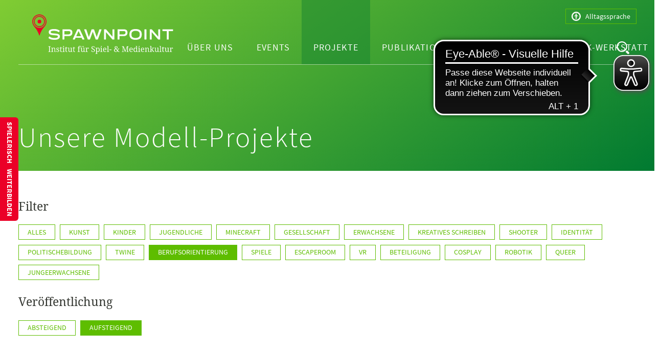

--- FILE ---
content_type: text/html; charset=UTF-8
request_url: https://einfache-sprache.institut-spawnpoint.de/projekte/tag:Berufsorientierung/sort:asc
body_size: 23244
content:
<!DOCTYPE html>
<html lang="de">

<head>
  <meta charset="utf-8">
  <meta name="viewport" content="width=device-width,initial-scale=1.0">

      <title>Projekte | Spawnpoint Institut für Spiel- & Medienkultur</title>
        <meta name="description" content="" />
    <link href="https://einfache-sprache.institut-spawnpoint.de/assets/css/screen.5ca0291aeb7266268cf53d3fa0560adc.css" rel="stylesheet">
  <link rel="shortcut icon" type="image/x-icon" href="https://einfache-sprache.institut-spawnpoint.de/favicon.ico">
  <script>
    if (window.localStorage.getItem('high-contrast') === 'true') {
      document.documentElement.classList.add('high-contrast');
    }
  </script>
  <style>
    .languages + div[data-a11y-menu] {
      display:none;
    }
    .search-area {
      position: relative;
      padding-bottom: 20px;
      display: flex;
      align-items: center;
      justify-content: center;
    }
    .search-form {
      position: absolute;
      bottom: -127%;
      right: 0;
    }
    .search-form form {
      display: flex;
      position: relative;
    }
    .search-form form input {
      width: 300px;
      padding: 10px;
      height: 48px;
      border-radius: 10px;
      border: 0;
      font-size: 1rem;
    }
    .search-form form button {
      position: absolute;
      right: 10px;
      background: transparent;
      border: 0;
      filter: brightness(0) saturate(100%) invert(26%) sepia(59%) saturate(1511%) hue-rotate(114deg) brightness(101%) contrast(104%);
      top: 9px;
      cursor: pointer;
    }
    @media (max-width: 62rem) {
        .search-area {
          top: 2.5rem;
          right: calc(var(--outer-gutters) + 73px);
          position: absolute;
          padding-bottom: 0;
          border-radius: 10rem;
          width: 3.5rem;
          height: 3.5rem;
          background: hsla(0, 0%, 100%, 0.7);
        }
        .search-link img {
          filter: brightness(0) saturate(100%) invert(63%) sepia(47%) saturate(3489%) hue-rotate(49deg) brightness(96%) contrast(108%);
        }
        .site-header {
          overflow: visible;
        }
        .menu-open .search-area {
          background: var(--color-primary);
        }
        .menu-open .search-link img {
          filter: unset;
        }
        .search-form form input {
          border: 1px solid #0ad100;
        }
        .search-form {
          bottom: -96%;
          right: -134%;
        }
    }

    @media (max-width: 40.001rem) {
      .logo svg {
        height: 3.15rem;
      }
    }
  </style>
  <link rel="stylesheet" type="text/css" href="https://pretix.eu/Jh-Lab-Erfurt/Robotik-2/widget/v1.css">
  <script type="text/javascript" src="https://pretix.eu/widget/v1.de.js" async></script>
  <script async src="https://cdn.eye-able.com/configs/institut-spawnpoint.de.js"></script>
  <script async src="https://cdn.eye-able.com/public/js/eyeAble.js"></script>
</head>

<body>
  <div class="site-content">
    <header class="site-header">
      <div class="site-header-inner | wrap">
        <div class="site-header-toprow">
                    <nav class="languages">
            <ul>
                                              <li>
                  <a href="https://institut-spawnpoint.de/projekte" hreflang="de">
                  <svg xmlns="http://www.w3.org/2000/svg" viewBox="0 0 24.75 24.75">
  <path d="M3.61 3.61C6.015 1.202 8.936 0 12.374 0c3.438 0 6.36 1.203 8.766 3.61 2.406 2.406 3.609 5.327 3.609 8.765 0 3.438-1.203 6.36-3.61 8.766-2.406 2.406-5.327 3.609-8.765 3.609-3.438 0-6.36-1.203-8.766-3.61C1.203 18.735 0 15.814 0 12.376c0-3.438 1.203-6.36 3.61-8.766zm2.32 15.21c1.804 1.762 3.953 2.643 6.445 2.643 2.492 0 4.63-.892 6.413-2.675 1.783-1.783 2.675-3.92 2.675-6.413 0-2.492-.892-4.63-2.675-6.413-1.783-1.783-3.92-2.675-6.413-2.675-2.492 0-4.63.892-6.413 2.675-1.783 1.783-2.675 3.92-2.675 6.413 0 2.492.881 4.64 2.643 6.445zM10.7 6.64c0-1.075.515-1.612 1.546-1.612 1.031 0 1.547.537 1.547 1.612 0 1.03-.516 1.547-1.547 1.547S10.7 7.67 10.7 6.639zm6.896 5.156c.129.129.193.28.193.451 0 .43-.215.645-.644.645a.618.618 0 01-.452-.194l-2.191-2.191h-.065l-.064-.065h-.064c-.13 0-.194.065-.194.194v8.12c0 .516-.258.774-.773.774-.516 0-.774-.258-.774-.773v-4.06c0-.173-.064-.258-.193-.258s-.193.085-.193.257v4.06c0 .516-.258.774-.774.774-.515 0-.773-.258-.773-.773V10.635c0-.13-.065-.194-.194-.194-.086 0-.15.022-.193.065l-2.191 2.191a.618.618 0 01-.452.194c-.43 0-.644-.215-.644-.645 0-.172.064-.322.193-.451L10.12 8.83v-.064a.697.697 0 01.516-.194h3.48c.215 0 .387.065.516.194v.064zM24.75 24.75"/>
</svg> Alltagssprache                  </a>
                </li>
                                                                        </ul>
          </nav>
                  </div>
        <a title="Spawnpoint" class="logo" href="https://einfache-sprache.institut-spawnpoint.de">
          <svg xmlns="http://www.w3.org/2000/svg" viewBox="0 0 309 87">
  <g id="logo" fill="none" fill-rule="evenodd" stroke="none" stroke-width="1">
    <g id="Spawnpoint---Institut-für-Spiel--und-Medienkultur" fill-rule="nonzero">
      <g id="Pin" fill="#E3022D">
        <path id="Path" d="M15.727 19.863a3.964 3.964 0 10.001-7.927 3.964 3.964 0 000 7.927z"/>
        <path id="Shape" d="M15.727 27.962A12.062 12.062 0 103.665 15.9c.008 6.658 5.403 12.054 12.062 12.063zm0-22.5A10.438 10.438 0 115.289 15.898c.007-5.762 4.676-10.43 10.438-10.438z"/>
        <path id="Shape" d="M28.773 24.38A15.569 15.569 0 10.153 15.9a15.453 15.453 0 002.558 8.498 30.7 30.7 0 00.651.931c1.704 2.265 5.303 6.617 6.725 9.075a61.24 61.24 0 015.646 12.69 57.088 57.088 0 015.541-12.69 102.03 102.03 0 016.397-8.524 62.484 62.484 0 001.102-1.499zM15.727 2.143A13.76 13.76 0 111.97 15.899C1.98 8.305 8.133 2.152 15.727 2.143z"/>
      </g>
      <g id="Tagline" fill="#FFF" transform="translate(35 69)">
        <path id="Path" d="M.406 13.24v-.714h.218c.181.001.363-.013.542-.04a1.09 1.09 0 00.444-.17.844.844 0 00.3-.37c.079-.204.116-.422.108-.64V3.04A1.591 1.591 0 001.91 2.4a.844.844 0 00-.299-.37 1.089 1.089 0 00-.444-.17c-.18-.03-.36-.043-.542-.043H.406v-.712h4.949v.712H5.13c-.18 0-.361.014-.54.043-.158.022-.31.08-.443.17a.862.862 0 00-.3.37c-.084.202-.122.42-.113.639v8.267c-.01.219.03.437.114.64a.862.862 0 00.299.37c.133.089.285.147.443.17.179.027.36.04.54.04h.224v.715H.405zm10.729-.714v.715H6.56v-.715h.14c.182.001.365-.012.545-.04.157-.024.307-.082.438-.17a.88.88 0 00.3-.37c.083-.203.12-.421.111-.64V6.003a1.357 1.357 0 00-.111-.604.86.86 0 00-.302-.352 1.151 1.151 0 00-.444-.165 3.322 3.322 0 00-.537-.043h-.048v-.712h2.745l.226 1.376h.084c.151-.282.34-.543.56-.776.18-.19.39-.35.62-.474.22-.112.455-.19.698-.23.256-.044.516-.065.776-.064.409-.006.816.06 1.202.195.342.125.649.33.895.599.263.298.456.652.565 1.034.139.488.205.994.195 1.501v4.018a1.77 1.77 0 00.094.64.832.832 0 00.271.37.956.956 0 00.416.17c.173.028.347.041.522.04h.059v.715h-2.964V7.37a4.468 4.468 0 00-.099-.988 2.006 2.006 0 00-.322-.73 1.358 1.358 0 00-.576-.452 2.182 2.182 0 00-.872-.154 1.95 1.95 0 00-.976.225 1.75 1.75 0 00-.634.606c-.166.27-.283.569-.344.88-.07.344-.105.694-.104 1.045v3.587c-.008.206.03.411.111.6a.813.813 0 00.305.346c.135.081.286.134.443.154.178.024.356.036.535.036h.05zm9.573.88a5.43 5.43 0 01-1.159-.112 2.765 2.765 0 01-.885-.34 1.644 1.644 0 01-.562-.565 1.488 1.488 0 01-.2-.784c-.007-.195.031-.389.11-.567.066-.14.16-.263.277-.363a.943.943 0 01.348-.185c.109-.035.222-.054.337-.056-.002.282.029.564.091.84.054.246.158.48.307.684.147.2.342.36.568.464.272.122.568.18.867.172a2.6 2.6 0 00.806-.114c.214-.064.414-.171.586-.314.155-.134.278-.302.36-.49.084-.197.126-.41.124-.626a1.417 1.417 0 00-.094-.545 1.164 1.164 0 00-.332-.428 3.618 3.618 0 00-.644-.406c-.271-.14-.611-.297-1.022-.474-.436-.193-.816-.38-1.14-.56a3.579 3.579 0 01-.802-.586 2.072 2.072 0 01-.474-.717 2.654 2.654 0 01-.157-.959c-.007-.356.071-.709.228-1.029.153-.3.376-.557.652-.75.307-.215.65-.371 1.014-.462.428-.11.869-.163 1.31-.157.361-.006.72.036 1.07.124.277.069.54.182.781.335.195.127.358.298.474.5.103.183.157.39.157.6a.932.932 0 01-.319.743 1.335 1.335 0 01-.91.279 2.184 2.184 0 00-.353-1.329 1.294 1.294 0 00-1.107-.474c-.25-.004-.499.03-.738.102a1.299 1.299 0 00-.502.281 1.091 1.091 0 00-.287.431 1.595 1.595 0 00-.09.55c-.005.193.034.385.113.56.09.17.216.319.37.434.203.154.424.285.657.388.269.124.59.264.966.418.395.162.78.347 1.153.555.292.16.56.362.794.599.204.208.36.457.461.73.104.301.155.619.15.938.008.401-.074.799-.24 1.164a2.29 2.29 0 01-.683.834 3.03 3.03 0 01-1.057.502c-.449.115-.91.17-1.374.164zm8.693-.895c.19 0 .378-.011.566-.033.17-.023.344-.051.522-.084v.748c-.092.04-.186.073-.282.099a4.368 4.368 0 01-.806.145c-.14.013-.282.02-.423.02a3.974 3.974 0 01-1.113-.137 1.72 1.72 0 01-.763-.444 1.85 1.85 0 01-.444-.814 4.552 4.552 0 01-.144-1.237V5.098h-1.296v-.682c.23-.005.46-.047.677-.125.247-.084.47-.227.651-.415.2-.22.36-.475.47-.75.136-.355.24-.72.309-1.094h.78v2.095h2.227v.97h-2.226v5.728c-.037.454.088.906.352 1.277.236.272.583.423.943.409z"/>
        <path id="Shape" d="M31.576 12.526c.18 0 .36-.012.538-.036.157-.021.307-.074.444-.154a.792.792 0 00.301-.345c.083-.19.12-.395.112-.601V6.003a1.357 1.357 0 00-.112-.604.86.86 0 00-.301-.352 1.151 1.151 0 00-.444-.165 3.322 3.322 0 00-.538-.043h-.048v-.712h3.037v7.18c-.008.218.03.436.112.638a.9.9 0 00.3.37c.133.09.284.147.443.17.178.028.359.042.54.04h.225v.716h-4.832v-.715h.223zM32.73 1.37c-.005-.17.02-.34.076-.5a.752.752 0 01.515-.497c.124-.035.253-.052.382-.05.127-.002.252.015.373.05.114.032.217.091.302.173a.93.93 0 01.208.324c.104.324.104.673 0 .997a.93.93 0 01-.208.324.74.74 0 01-.302.178c-.12.036-.246.054-.373.053a1.306 1.306 0 01-.382-.053.793.793 0 01-.307-.178.863.863 0 01-.208-.324 1.403 1.403 0 01-.076-.497z"/>
        <path id="Path" d="M40.992 12.51c.19 0 .378-.01.566-.032.17-.023.344-.051.522-.084v.748c-.091.04-.185.073-.282.099a4.367 4.367 0 01-.806.145c-.14.013-.282.02-.423.02a3.974 3.974 0 01-1.113-.137 1.72 1.72 0 01-.763-.444 1.85 1.85 0 01-.444-.814 4.552 4.552 0 01-.144-1.237V5.098h-1.296v-.682c.231-.005.46-.047.677-.125.247-.084.47-.227.652-.415.2-.22.358-.475.469-.75.136-.355.24-.72.309-1.094h.78v2.095h2.227v.97h-2.226v5.728c-.037.454.088.906.352 1.277.236.272.583.423.943.409zm10.521-1.12c-.007.206.03.411.112.6a.813.813 0 00.304.346c.136.081.287.134.444.154.177.024.356.036.535.036h.05v.715h-2.697l-.226-1.38h-.083c-.146.29-.338.553-.568.781-.193.191-.416.35-.66.47-.23.113-.476.192-.73.233a5.076 5.076 0 01-.798.06 3.481 3.481 0 01-1.194-.19 2.105 2.105 0 01-.88-.598 2.707 2.707 0 01-.545-1.037 5.343 5.343 0 01-.185-1.503V6.003a1.354 1.354 0 00-.114-.604.86.86 0 00-.302-.352 1.136 1.136 0 00-.443-.165 3.29 3.29 0 00-.535-.043h-.051v-.712h3.047v5.869c-.004.33.025.66.086.986.047.26.146.509.292.73.135.201.325.359.548.454.272.11.565.163.859.154.333.009.664-.06.966-.2.264-.129.493-.321.664-.56.184-.26.315-.556.386-.867.086-.367.128-.744.124-1.12V6.068c.009-.22-.03-.44-.112-.644a.888.888 0 00-.299-.373 1.066 1.066 0 00-.439-.17 3.347 3.347 0 00-.545-.043h-.048v-.712h3.037v7.263zm6.427 1.12c.19 0 .378-.01.566-.032.17-.023.344-.051.522-.084v.748c-.091.04-.185.073-.282.099a4.368 4.368 0 01-.806.145c-.14.013-.282.02-.423.02a3.974 3.974 0 01-1.113-.137 1.72 1.72 0 01-.763-.444 1.85 1.85 0 01-.444-.814 4.553 4.553 0 01-.144-1.237V5.098h-1.296v-.682c.23-.005.46-.047.677-.125.247-.084.47-.227.652-.415.2-.22.358-.475.469-.75.136-.355.24-.72.309-1.094h.78v2.095h2.227v.97h-2.226v5.728c-.037.454.088.906.352 1.277.236.272.583.423.943.409zm11.776.016v.715h-5.255v-.715h.223c.182.001.365-.012.545-.04.158-.024.308-.082.441-.17a.876.876 0 00.297-.37c.084-.203.123-.421.114-.64V4.93h-1.554v-.803h1.554V3.28a4.04 4.04 0 01.205-1.346c.127-.366.33-.7.599-.979.266-.27.589-.475.945-.603a3.68 3.68 0 011.255-.203c.376-.005.75.024 1.12.089.257.04.506.122.736.243.164.087.303.215.403.373a.973.973 0 01.124.481.797.797 0 01-.104.411.888.888 0 01-.291.3 1.4 1.4 0 01-.439.182 2.283 2.283 0 01-.56.063c0-.169-.02-.337-.056-.502a1.243 1.243 0 00-.182-.436.94.94 0 00-.345-.307 1.103 1.103 0 00-.538-.116 1.204 1.204 0 00-.61.142c-.17.099-.307.244-.396.418-.109.214-.18.446-.21.684-.046.314-.067.63-.064.946v1.007h2.4v.803h-2.4v6.376c-.008.219.03.437.112.64a.9.9 0 00.299.37c.134.089.286.147.446.17.178.027.357.04.537.04h.65z"/>
        <path id="Shape" d="M79.322 11.39c-.008.206.03.411.112.6a.813.813 0 00.304.346c.136.081.287.134.444.154.177.024.356.036.535.036h.05v.715H78.07l-.226-1.38h-.083c-.146.29-.338.553-.568.781-.193.191-.416.35-.66.47-.23.113-.476.192-.73.233a5.076 5.076 0 01-.798.06 3.481 3.481 0 01-1.194-.19 2.105 2.105 0 01-.88-.598 2.707 2.707 0 01-.545-1.037 5.343 5.343 0 01-.185-1.503V6.003a1.354 1.354 0 00-.114-.604.86.86 0 00-.302-.352 1.136 1.136 0 00-.444-.165 3.29 3.29 0 00-.534-.043h-.051v-.712h3.047v5.869c-.004.33.025.66.086.986.047.26.146.509.292.73.135.201.325.359.548.454.272.11.565.163.859.154.333.009.664-.06.966-.2.264-.129.493-.321.664-.56.184-.26.315-.556.386-.867.086-.367.128-.744.124-1.12V6.068c.009-.22-.03-.44-.112-.644a.888.888 0 00-.299-.373 1.066 1.066 0 00-.439-.17 3.347 3.347 0 00-.545-.043h-.048v-.712h3.037v7.263zm-6.069-9.847c-.004-.152.02-.304.068-.449A.745.745 0 0173.504.8a.68.68 0 01.274-.162c.222-.064.457-.064.68 0 .103.033.198.088.278.162a.754.754 0 01.188.294c.047.145.07.297.066.45.003.149-.02.298-.066.44a.709.709 0 01-.466.464c-.11.034-.225.052-.34.05a.91.91 0 01-.62-.215.952.952 0 01-.245-.74zm3.23 0a1.352 1.352 0 01.066-.449A.807.807 0 0176.73.8a.715.715 0 01.274-.162c.111-.033.227-.05.342-.048.115-.002.23.015.34.048.22.067.394.237.464.456.05.145.073.297.069.45.003.15-.02.298-.069.44a.79.79 0 01-.185.3.727.727 0 01-.279.164c-.11.034-.224.052-.34.05a.91.91 0 01-.618-.215.943.943 0 01-.246-.74z"/>
        <path id="Path" d="M86.713 13.24h-4.906v-.714h.048c.183.001.365-.012.545-.04.157-.024.307-.082.439-.17a.88.88 0 00.299-.37c.083-.203.121-.421.111-.64V6.003a1.357 1.357 0 00-.111-.604.86.86 0 00-.302-.352 1.151 1.151 0 00-.443-.165 3.322 3.322 0 00-.538-.043h-.048v-.712h2.614l.324 1.683h.084c.109-.254.223-.492.34-.718.11-.216.254-.414.426-.588.179-.175.393-.312.628-.4.301-.105.62-.154.938-.145a2.39 2.39 0 011.382.325c.297.206.467.55.451.912.002.167-.027.333-.086.49a.95.95 0 01-.279.385c-.143.118-.31.203-.49.251a2.645 2.645 0 01-.73.086 1.945 1.945 0 00-.2-1.016.761.761 0 00-.697-.312.937.937 0 00-.563.18 1.665 1.665 0 00-.436.471c-.131.213-.238.44-.317.677-.086.257-.155.52-.207.786a8.392 8.392 0 00-.145 1.521v2.675c-.008.206.03.411.112.6a.813.813 0 00.304.346c.135.081.287.134.443.154.178.024.356.036.535.036h.474v.715zm11.327.165a5.548 5.548 0 01-1.465-.172 3.243 3.243 0 01-1.063-.487 2.014 2.014 0 01-.644-.755 2.195 2.195 0 01-.215-.976 1.114 1.114 0 01.32-.83c.247-.222.574-.336.907-.314.016.345.07.687.162 1.02.083.31.223.603.41.864.185.25.423.454.698.598.317.157.668.234 1.022.223a2.666 2.666 0 001.79-.552 1.98 1.98 0 00.644-1.59 2.345 2.345 0 00-.135-.821 1.82 1.82 0 00-.438-.66 3.698 3.698 0 00-.812-.58c-.403-.22-.82-.416-1.247-.586a9.065 9.065 0 01-1.38-.694 4.232 4.232 0 01-.978-.822 3.003 3.003 0 01-.58-1.009 3.787 3.787 0 01-.193-1.252c-.008-.45.088-.896.279-1.303.181-.378.447-.71.776-.969a3.545 3.545 0 011.179-.6A5.034 5.034 0 0198.562.93a5.31 5.31 0 011.354.157c.352.088.688.23.996.423.25.155.46.364.619.611.136.215.209.464.21.718a.978.978 0 01-.36.826c-.285.2-.628.297-.976.28 0-.266-.032-.53-.096-.787a1.932 1.932 0 00-.32-.69 1.702 1.702 0 00-.588-.491 1.913 1.913 0 00-.905-.193 2.622 2.622 0 00-.877.137 1.84 1.84 0 00-.651.39 1.72 1.72 0 00-.406.611 2.16 2.16 0 00-.142.796c-.005.303.04.605.134.893.092.263.244.502.444.697.243.234.518.433.816.59.405.217.821.409 1.248.576.458.186.902.403 1.33.65.364.205.698.46.992.757.558.56.861 1.325.84 2.115.007.495-.093.987-.295 1.44a2.978 2.978 0 01-.842 1.075 3.813 3.813 0 01-1.32.666 6.082 6.082 0 01-1.727.228z"/>
        <path id="Shape" d="M112.676 8.667a8.696 8.696 0 01-.228 2.125 4.127 4.127 0 01-.667 1.478 2.67 2.67 0 01-1.088.86 3.754 3.754 0 01-1.488.275c-.3.004-.597-.032-.887-.106a2.653 2.653 0 01-.718-.307c-.21-.131-.4-.29-.565-.474a3.331 3.331 0 01-.426-.606h-.068l.033.822c.007.106.01.215.012.33.003.11.008.217.01.319l.008.268c.002.081.005.142.005.188v1.628c-.01.206.029.411.112.6.065.143.17.263.301.348.135.084.286.138.444.16.178.025.358.036.537.035h.049v.715h-4.574v-.715h.134c.182.001.363-.012.543-.04.158-.024.308-.082.441-.17a.884.884 0 00.297-.373c.083-.204.122-.424.114-.644v-9.38a1.354 1.354 0 00-.114-.604.86.86 0 00-.302-.352 1.136 1.136 0 00-.444-.165 3.29 3.29 0 00-.535-.043h-.218v-.712h2.974l.173 1.533h.068a4.28 4.28 0 01.431-.704 2.428 2.428 0 011.27-.875c.29-.085.592-.126.895-.122.51-.009 1.016.086 1.488.28.431.184.806.478 1.088.853.317.44.544.938.667 1.466.163.69.24 1.4.228 2.11zm-3.76-3.62a2.47 2.47 0 00-1.108.22c-.297.148-.543.38-.71.667-.195.35-.323.734-.377 1.13a9.831 9.831 0 00-.112 1.603 9.62 9.62 0 00.112 1.57c.056.401.185.79.38 1.145.167.297.415.54.715.7.347.17.73.251 1.115.238.336.01.669-.072.961-.238.274-.171.498-.413.647-.7.185-.36.31-.75.37-1.15a10.788 10.788 0 000-3.165 3.499 3.499 0 00-.37-1.123 1.693 1.693 0 00-.657-.672 1.957 1.957 0 00-.966-.225zm5.387 7.479c.18 0 .36-.012.538-.036.157-.021.308-.074.444-.154a.792.792 0 00.301-.345c.083-.19.121-.395.112-.601V6.003a1.357 1.357 0 00-.112-.604.86.86 0 00-.301-.352 1.151 1.151 0 00-.444-.165 3.322 3.322 0 00-.538-.043h-.048v-.712h3.037v7.18c-.008.218.03.436.112.638a.9.9 0 00.3.37c.133.09.284.147.443.17.178.028.359.042.54.04h.225v.716h-4.832v-.715h.223zm1.154-11.155c-.005-.17.02-.34.076-.5a.752.752 0 01.515-.497c.124-.035.253-.052.382-.05.127-.002.252.015.373.05.114.032.217.091.302.173a.93.93 0 01.208.324c.105.324.105.673 0 .997a.93.93 0 01-.208.324.74.74 0 01-.302.178c-.12.036-.246.054-.373.053a1.306 1.306 0 01-.382-.053.793.793 0 01-.307-.178.863.863 0 01-.208-.324 1.403 1.403 0 01-.076-.497zm8.637 12.034a4.199 4.199 0 01-1.655-.309 3.286 3.286 0 01-1.24-.91 4.106 4.106 0 01-.778-1.465 6.623 6.623 0 01-.269-1.97 5.596 5.596 0 01.979-3.588 3.393 3.393 0 012.791-1.204 3.986 3.986 0 011.476.259c.427.162.809.426 1.113.768.32.37.56.802.702 1.27.172.571.254 1.166.243 1.762V8.8h-5.661c.002.538.065 1.074.188 1.597.09.395.256.769.489 1.1.2.279.472.499.786.637.339.14.703.21 1.07.203.276.002.55-.031.819-.1.238-.06.467-.15.684-.265.195-.105.377-.232.543-.378.147-.13.277-.28.385-.444.093.046.17.118.22.208.071.111.108.24.104.373a1.063 1.063 0 01-.182.552 1.833 1.833 0 01-.555.543c-.29.184-.605.324-.936.416a4.617 4.617 0 01-1.316.164zm-.207-8.533a1.646 1.646 0 00-1.456.768 4.601 4.601 0 00-.603 2.246h3.912a6.815 6.815 0 00-.102-1.23 3.143 3.143 0 00-.314-.953 1.61 1.61 0 00-.568-.616 1.656 1.656 0 00-.87-.215z"/>
        <path id="Path" d="M128.838 12.526c.182.001.363-.013.542-.04.158-.024.309-.082.442-.17a.875.875 0 00.296-.37c.084-.203.123-.421.114-.64V2.192a1.354 1.354 0 00-.114-.603.86.86 0 00-.302-.353 1.095 1.095 0 00-.443-.162 3.623 3.623 0 00-.535-.035h-.218V.324h3.215v10.982c-.009.218.027.436.106.64.062.149.166.277.3.37.133.088.284.145.443.17.18.028.362.041.545.04h.215v.715h-4.824v-.715h.218zM134.177 9.248V7.97h4.424v1.278z"/>
        <path id="Shape" d="M153.356 13.24l-1.412-1.493a5.87 5.87 0 01-.674.652 4.403 4.403 0 01-1.81.88c-.391.088-.791.13-1.192.126a5.516 5.516 0 01-1.78-.256 3.42 3.42 0 01-1.262-.727 2.932 2.932 0 01-.75-1.123 4.072 4.072 0 01-.252-1.463 3.7 3.7 0 01.195-1.258c.125-.343.31-.662.548-.94.247-.28.536-.522.857-.715.357-.217.73-.406 1.115-.565a9.654 9.654 0 01-.567-.733 4.69 4.69 0 01-.409-.702 3.472 3.472 0 01-.327-1.493c-.005-.35.057-.697.183-1.022.122-.307.32-.578.573-.789.293-.24.633-.414.999-.512a5.235 5.235 0 011.458-.177c.469-.01.937.053 1.386.19.345.107.663.285.933.525.235.21.415.475.525.77.107.299.161.614.16.93.006.331-.047.66-.157.972-.111.292-.282.558-.502.78a4.088 4.088 0 01-.888.677c-.427.245-.869.462-1.323.652l3.095 3.278c.078-.255.142-.514.19-.776.051-.263.092-.52.122-.773a12.715 12.715 0 00.079-1.407v-.664h3.062v.715h-.157c-.186 0-.373.01-.558.033-.177.02-.35.073-.51.154a1.3 1.3 0 00-.423.348c-.14.183-.24.394-.294.618-.098.365-.215.76-.344 1.187-.133.437-.296.865-.487 1.28l1.577 1.683c.078.08.165.149.258.208.097.06.202.105.312.135.139.035.28.057.424.066.162.01.36.015.593.015h.15v.715h-2.716zm-4.93-.78c.31.003.621-.032.924-.104a3.379 3.379 0 001.44-.723 3.95 3.95 0 00.54-.55l-3.76-4.026c-.249.135-.484.295-.702.477a2.574 2.574 0 00-.53.606c-.15.24-.264.501-.337.776-.082.32-.12.648-.116.978a3.06 3.06 0 00.182 1.1c.222.611.707 1.09 1.321 1.301a3.11 3.11 0 001.037.165zm1.933-9.1a2.258 2.258 0 00-.083-.628 1.29 1.29 0 00-.269-.504 1.331 1.331 0 00-.49-.335 1.931 1.931 0 00-.734-.124 1.502 1.502 0 00-1.162.438 1.66 1.66 0 00-.408 1.172c0 .203.021.407.066.606.048.194.12.382.213.56.108.202.23.395.368.578.15.198.332.416.55.654.301-.127.592-.28.867-.456.228-.144.433-.322.608-.528.16-.186.281-.4.358-.634.082-.258.121-.527.116-.798z"/>
        <path id="Path" d="M171.59 13.24v-.714h.058c.165 0 .33-.011.494-.036a.881.881 0 00.373-.15.757.757 0 00.246-.324c.068-.179.104-.369.106-.56V2.375l-3.891 10.866h-.923L164.11 2.408v8.898c-.007.216.02.432.083.64a.772.772 0 00.244.37.868.868 0 00.39.17c.17.028.34.042.512.04h.048v.715h-3.927v-.715h.218c.18 0 .358-.012.535-.036.157-.02.308-.073.444-.154a.792.792 0 00.302-.345 1.35 1.35 0 00.114-.601V2.97a1.35 1.35 0 00-.114-.6.86.86 0 00-.302-.353 1.095 1.095 0 00-.444-.162 3.615 3.615 0 00-.535-.038h-.218v-.712h3.88l3.518 9.72 3.486-9.72h3.77v.712h-.216c-.182 0-.365.014-.545.043-.158.023-.31.081-.443.17a.844.844 0 00-.3.37c-.08.203-.116.42-.109.639v8.267c-.007.219.03.436.11.64.062.149.165.277.299.37.133.088.285.146.443.17.18.028.363.041.545.04h.216v.715h-4.526z"/>
        <path id="Shape" d="M181.725 13.405a4.199 4.199 0 01-1.655-.309 3.286 3.286 0 01-1.24-.91 4.106 4.106 0 01-.778-1.465 6.623 6.623 0 01-.269-1.97 5.596 5.596 0 01.979-3.588 3.393 3.393 0 012.79-1.204 3.986 3.986 0 011.476.259c.428.162.81.426 1.113.768.32.37.56.802.703 1.27.171.571.254 1.166.243 1.762V8.8h-5.661c.002.538.065 1.074.187 1.597.09.395.257.769.49 1.1.2.279.472.499.786.637.339.14.703.21 1.07.203.276.002.55-.031.818-.1.239-.06.468-.15.685-.265.195-.105.377-.232.543-.378.147-.13.277-.28.385-.444.093.046.17.118.22.208.071.111.108.24.104.373a1.063 1.063 0 01-.182.552 1.833 1.833 0 01-.555.543c-.29.184-.605.324-.936.416a4.617 4.617 0 01-1.316.164zm-.208-8.533a1.646 1.646 0 00-1.455.768 4.601 4.601 0 00-.603 2.246h3.912a6.815 6.815 0 00-.102-1.23 3.144 3.144 0 00-.314-.953 1.61 1.61 0 00-.568-.616 1.656 1.656 0 00-.87-.215zm13.113 6.5a1.4 1.4 0 00.111.604.884.884 0 00.304.352c.135.086.286.141.444.162.177.024.356.036.535.036h.142v.715h-2.88l-.183-1.529h-.065a4.07 4.07 0 01-.437.702 2.65 2.65 0 01-.56.533c-.219.15-.46.265-.715.34a3.077 3.077 0 01-.897.118 3.75 3.75 0 01-1.486-.276 2.7 2.7 0 01-1.087-.854 4.056 4.056 0 01-.665-1.466 8.709 8.709 0 01-.223-2.109 8.827 8.827 0 01.223-2.124c.12-.533.347-1.035.665-1.478a2.67 2.67 0 011.087-.86 3.75 3.75 0 011.486-.279c.3-.004.6.033.89.11.495.128.942.4 1.285.78.169.184.314.387.434.606h.098c-.017-.279-.033-.537-.05-.78-.01-.211-.023-.422-.033-.627-.01-.208-.015-.363-.015-.461V2.192a1.354 1.354 0 00-.115-.603.86.86 0 00-.301-.353 1.095 1.095 0 00-.444-.162 3.634 3.634 0 00-.537-.035h-.14V.324h3.129v11.048zm-3.91.948c.382.013.76-.062 1.108-.22.299-.149.547-.381.715-.67.197-.348.326-.73.38-1.128.082-.53.12-1.066.114-1.602a9.577 9.577 0 00-.114-1.57 3.281 3.281 0 00-.38-1.14 1.835 1.835 0 00-.717-.702 2.368 2.368 0 00-1.123-.241 1.817 1.817 0 00-.954.24 1.794 1.794 0 00-.651.705c-.186.361-.31.75-.37 1.151a9.632 9.632 0 00-.117 1.572 5.82 5.82 0 00.492 2.708c.314.593.948.945 1.617.897zm6.442.206c.18 0 .36-.012.538-.036.157-.021.307-.074.443-.154a.792.792 0 00.302-.345c.083-.19.12-.395.112-.601V6.003a1.357 1.357 0 00-.112-.604.86.86 0 00-.302-.352 1.151 1.151 0 00-.443-.165 3.322 3.322 0 00-.538-.043h-.048v-.712h3.037v7.18c-.008.218.03.436.112.638a.9.9 0 00.299.37c.133.09.285.147.444.17.178.028.359.042.54.04h.225v.716h-4.832v-.715h.223zm1.154-11.155c-.005-.17.02-.34.076-.5a.752.752 0 01.515-.497c.124-.035.253-.052.382-.05.126-.002.252.015.373.05.113.032.217.091.302.173a.93.93 0 01.208.324c.104.324.104.673 0 .997a.93.93 0 01-.208.324.74.74 0 01-.302.178c-.12.036-.246.054-.373.053a1.306 1.306 0 01-.382-.053.793.793 0 01-.307-.178.863.863 0 01-.208-.324 1.403 1.403 0 01-.076-.497zm8.635 12.034a4.199 4.199 0 01-1.656-.309 3.286 3.286 0 01-1.24-.91 4.106 4.106 0 01-.778-1.465 6.623 6.623 0 01-.268-1.97 5.596 5.596 0 01.978-3.588 3.393 3.393 0 012.791-1.204 3.986 3.986 0 011.476.259c.427.162.81.426 1.113.768.32.37.56.802.702 1.27.172.571.254 1.166.244 1.762V8.8h-5.662a7.08 7.08 0 00.188 1.597c.09.395.257.769.49 1.1.2.279.471.499.785.637.34.14.703.21 1.07.203.276.002.551-.031.819-.1.238-.06.468-.15.685-.265.194-.105.376-.232.542-.378.148-.13.277-.28.385-.444.093.046.17.118.221.208.07.111.107.24.104.373a1.063 1.063 0 01-.183.552 1.833 1.833 0 01-.555.543c-.29.184-.605.324-.935.416a4.617 4.617 0 01-1.316.164zm-.208-8.533a1.646 1.646 0 00-1.455.768 4.601 4.601 0 00-.604 2.246h3.912a6.815 6.815 0 00-.101-1.23 3.144 3.144 0 00-.315-.953 1.61 1.61 0 00-.567-.616 1.656 1.656 0 00-.87-.215z"/>
        <path id="Path" d="M216.3 12.526v.715h-4.573v-.715h.14c.182.001.364-.012.545-.04.157-.024.307-.082.438-.17a.88.88 0 00.3-.37c.083-.203.12-.421.111-.64V6.003a1.357 1.357 0 00-.112-.604.86.86 0 00-.301-.352 1.151 1.151 0 00-.444-.165 3.322 3.322 0 00-.537-.043h-.049v-.712h2.746l.226 1.376h.083c.152-.282.34-.543.56-.776.18-.19.39-.35.622-.474.219-.112.454-.19.697-.23.256-.044.516-.065.776-.064.409-.006.816.06 1.202.195.342.125.649.33.894.599.264.298.457.652.566 1.034.139.488.205.994.195 1.501v4.018a1.77 1.77 0 00.094.64.832.832 0 00.271.37.956.956 0 00.416.17c.172.028.347.041.522.04h.058v.715h-2.963V7.37a4.468 4.468 0 00-.1-.988 2.006 2.006 0 00-.321-.73 1.358 1.358 0 00-.576-.452 2.182 2.182 0 00-.872-.154 1.95 1.95 0 00-.976.225 1.75 1.75 0 00-.634.606c-.167.27-.283.569-.344.88-.07.344-.105.694-.104 1.045v3.587c-.008.206.03.411.111.6a.813.813 0 00.304.346c.136.081.287.134.444.154.177.024.356.036.535.036h.05zm11.764-4.756l2.267 3.361c.238.39.533.74.877 1.04.284.234.641.36 1.009.355h.048v.715h-.24c-.493 0-.898-.016-1.215-.046a2.365 2.365 0 01-.827-.215 2.032 2.032 0 01-.639-.5 6.804 6.804 0 01-.649-.892l-1.7-2.665-1.253.93v1.537c-.01.206.029.412.112.6.064.143.169.263.301.346.136.08.287.133.444.154.178.024.358.036.537.036h.048v.715h-4.573v-.715h.134c.182.001.363-.013.543-.04.158-.024.308-.082.441-.17a.876.876 0 00.297-.37c.084-.203.123-.42.114-.64V2.192a1.354 1.354 0 00-.114-.603.86.86 0 00-.302-.353 1.095 1.095 0 00-.444-.162 3.623 3.623 0 00-.535-.035h-.134V.324h3.13v6.558c0 .155-.004.353-.01.594-.004.24-.012.476-.025.71-.01.266-.02.545-.033.839L227.8 6.7c.183-.206.333-.386.452-.54a4.68 4.68 0 00.286-.408c.063-.097.113-.2.15-.31a.902.902 0 00.04-.263.262.262 0 00-.202-.277 2.235 2.235 0 00-.627-.063v-.712h3.753v.712c-.421.01-.828.156-1.16.416a7.989 7.989 0 00-1.231 1.171l-1.197 1.344zm13.229 3.62c-.008.206.03.411.112.6a.813.813 0 00.304.346c.135.081.287.134.443.154.178.024.356.036.535.036h.051v.715h-2.697l-.226-1.38h-.084c-.146.29-.337.553-.568.781-.193.191-.415.35-.659.47-.23.113-.476.192-.73.233a5.076 5.076 0 01-.798.06 3.481 3.481 0 01-1.195-.19 2.105 2.105 0 01-.88-.598 2.707 2.707 0 01-.544-1.037 5.343 5.343 0 01-.185-1.503V6.003a1.354 1.354 0 00-.115-.604.86.86 0 00-.301-.352 1.136 1.136 0 00-.444-.165 3.29 3.29 0 00-.535-.043h-.05v-.712h3.047v5.869c-.004.33.025.66.086.986.046.26.146.509.292.73.134.201.325.359.547.454.273.11.565.163.86.154.333.009.663-.06.966-.2.264-.129.492-.321.664-.56.184-.26.315-.556.385-.867.087-.367.128-.744.124-1.12V6.068c.01-.22-.029-.44-.111-.644a.888.888 0 00-.3-.373 1.066 1.066 0 00-.438-.17 3.347 3.347 0 00-.545-.043h-.048v-.712h3.037v7.263zm2.36 1.136c.182.001.363-.013.543-.04.158-.024.308-.082.441-.17a.876.876 0 00.297-.37c.084-.203.123-.421.114-.64V2.192a1.354 1.354 0 00-.114-.603.86.86 0 00-.302-.353 1.095 1.095 0 00-.444-.162 3.623 3.623 0 00-.535-.035h-.218V.324h3.215v10.982c-.009.218.028.436.106.64.063.149.166.277.3.37.133.088.285.145.443.17.18.028.363.041.545.04h.216v.715h-4.825v-.715h.218zm9.424-.015c.189 0 .377-.011.565-.033.17-.023.345-.051.522-.084v.748c-.09.04-.185.073-.281.099a4.367 4.367 0 01-.806.145c-.14.013-.282.02-.424.02a3.974 3.974 0 01-1.113-.137 1.72 1.72 0 01-.763-.444 1.85 1.85 0 01-.443-.814 4.552 4.552 0 01-.145-1.237V5.098h-1.295v-.682c.23-.005.46-.047.677-.125.247-.084.47-.227.651-.415.2-.22.359-.475.47-.75.136-.355.24-.72.308-1.094h.781v2.095h2.226v.97h-2.226v5.728c-.037.454.088.906.353 1.277.236.272.583.423.943.409zm10.518-1.121c-.007.206.03.411.112.6a.813.813 0 00.304.346c.136.081.287.134.444.154.177.024.356.036.535.036h.05v.715h-2.697l-.226-1.38h-.083c-.146.29-.338.553-.568.781-.193.191-.416.35-.66.47-.23.113-.476.192-.73.233a5.076 5.076 0 01-.798.06 3.481 3.481 0 01-1.194-.19 2.105 2.105 0 01-.88-.598 2.707 2.707 0 01-.545-1.037 5.343 5.343 0 01-.185-1.503V6.003a1.354 1.354 0 00-.114-.604.86.86 0 00-.302-.352 1.136 1.136 0 00-.444-.165 3.29 3.29 0 00-.534-.043h-.051v-.712h3.047v5.869c-.004.33.025.66.086.986.047.26.146.509.292.73.135.201.325.359.548.454.272.11.565.163.859.154.333.009.664-.06.966-.2.264-.129.493-.321.664-.56.184-.26.315-.556.386-.867.086-.367.128-.744.124-1.12V6.068c.009-.22-.03-.44-.112-.644a.888.888 0 00-.299-.373 1.067 1.067 0 00-.439-.17 3.347 3.347 0 00-.545-.043h-.048v-.712h3.037v7.263zm7.39 1.85h-4.905v-.714h.048c.183.001.365-.012.545-.04.157-.024.307-.082.439-.17a.88.88 0 00.299-.37c.083-.203.121-.421.112-.64V6.003a1.357 1.357 0 00-.112-.604.86.86 0 00-.302-.352 1.151 1.151 0 00-.443-.165 3.322 3.322 0 00-.538-.043h-.048v-.712h2.614l.324 1.683h.084c.109-.254.223-.492.34-.718.111-.216.255-.414.426-.588.18-.175.393-.312.628-.4.302-.105.62-.154.938-.145a2.39 2.39 0 011.382.325c.297.206.467.55.451.912.003.167-.027.333-.086.49a.95.95 0 01-.279.385c-.143.118-.31.203-.489.251a2.645 2.645 0 01-.73.086 1.945 1.945 0 00-.2-1.016.761.761 0 00-.698-.312.937.937 0 00-.562.18 1.665 1.665 0 00-.437.471c-.131.213-.237.44-.316.677-.087.257-.156.52-.208.786a8.392 8.392 0 00-.145 1.521v2.675c-.008.206.03.411.112.6a.813.813 0 00.304.346c.136.081.287.134.444.154.177.024.356.036.535.036h.474v.715z"/>
      </g>
      <g id="Wordmark" fill="#FFF" transform="translate(35 32)">
        <path id="Path" d="M1.03 20.246a.79.79 0 01-.2-1.031l1.234-2.166a.82.82 0 011.166-.233c2.33 1.932 5.362 3.131 10.493 3.131 4.83 0 7.596-1.199 7.596-3.197 0-1.7-1.232-2.332-4.53-2.667l-7.198-.598c-6.262-.5-8.394-3.098-8.394-6.43C1.197 2.326 5.362.26 12.889.26c4.16-.19 8.282.878 11.827 3.065a.739.739 0 01.335 1.032l-1.002 2.2a.711.711 0 01-1.064.3 17.96 17.96 0 00-10.428-2.767c-5.197 0-7.03.966-7.03 2.865 0 1.633 1.333 2.399 5.03 2.733l5.798.533c6.064.433 9.261 1.898 9.261 6.196 0 5.298-4.997 7.395-11.692 7.395-5.963 0-9.728-.933-12.895-3.565z"/>
        <path id="Shape" d="M31.295 22.447V1.625a.783.783 0 01.766-.801h12.493c5.464 0 8.463 1.866 8.463 7.23 0 4.899-3 7.695-8.463 7.695h-8.729a.315.315 0 00-.332.335v6.363a.77.77 0 01-.8.799H32.06a.76.76 0 01-.766-.799zm12.993-10.463c2.665 0 4.429-1.232 4.429-3.93 0-2.664-1.765-3.364-4.429-3.364h-8.463a.331.331 0 00-.332.332v6.63a.313.313 0 00.332.332h8.463zm9.705 10.03l9.73-20.855a.697.697 0 01.664-.4h4.399a.657.657 0 01.634.4l9.793 20.854a.846.846 0 01-.798 1.233h-2.966a.765.765 0 01-.667-.467l-1.466-3.164a.377.377 0 00-.4-.233H60.29a.378.378 0 00-.4.233l-1.466 3.164a.802.802 0 01-.666.467h-2.964a.847.847 0 01-.801-1.233zm17.425-6.098c.233 0 .367-.134.266-.365L66.786 5.157c-.1-.266-.332-.266-.431 0L61.522 15.55c-.098.23 0 .365.267.365h9.629z"/>
        <path id="Path" d="M116.605 2.023l-7.795 20.855a.704.704 0 01-.665.466h-3.564a.675.675 0 01-.667-.466L97.883 6.721c-.1-.266-.332-.266-.434 0l-5.963 16.157a.754.754 0 01-.664.466h-3.498a.707.707 0 01-.667-.466L78.96 2.023A.844.844 0 0179.76.824h3.098a.679.679 0 01.7.535l5.329 15.79c.101.266.367.301.433 0L94.92 1.322a.708.708 0 01.667-.499h4.196a.75.75 0 01.7.5l5.597 15.824c.099.267.365.302.434 0l5.463-15.825a.681.681 0 01.7-.499h3.13a.846.846 0 01.8 1.2zm28.438-.398v20.822a.768.768 0 01-.799.799h-3.199a.56.56 0 01-.5-.234l-13.66-15.591c-.197-.234-.397-.132-.397.167v14.859a.79.79 0 01-.801.799h-2.665a.76.76 0 01-.766-.799V1.625a.783.783 0 01.766-.801h3.233a.565.565 0 01.499.233l13.66 15.559c.198.233.398.134.398-.167V1.625a.813.813 0 01.8-.801h2.632a.79.79 0 01.8.801z"/>
        <path id="Shape" d="M151.888 22.447V1.625a.783.783 0 01.766-.801h12.494c5.463 0 8.462 1.866 8.462 7.23 0 4.899-2.999 7.695-8.462 7.695h-8.73a.315.315 0 00-.331.335v6.363a.77.77 0 01-.801.799h-2.632a.76.76 0 01-.766-.799zm12.993-10.463c2.665 0 4.43-1.232 4.43-3.93 0-2.664-1.765-3.364-4.43-3.364h-8.462a.331.331 0 00-.332.332v6.63a.313.313 0 00.332.332h8.462zm13.14.667v-1.265c0-7.697 4.964-11.127 13.326-11.127 8.462 0 13.492 3.43 13.492 11.127v1.265c0 7.73-5.03 11.16-13.493 11.16-8.36 0-13.325-3.43-13.325-11.16zm22.488.033v-1.331c0-5.197-3.833-7.13-9.162-7.13-5.23 0-8.996 1.933-8.996 7.13v1.33c0 5.198 3.765 7.165 8.995 7.165 5.33 0 9.163-1.967 9.163-7.164z"/>
        <path id="Path" d="M210.787 22.447V1.625a.783.783 0 01.765-.801h2.766a.783.783 0 01.766.801v20.822a.76.76 0 01-.766.799h-2.766a.76.76 0 01-.765-.799zM245.27 1.625v20.822a.768.768 0 01-.799.799h-3.2a.56.56 0 01-.499-.234l-13.66-15.591c-.197-.234-.398-.132-.398.167v14.859a.79.79 0 01-.8.799h-2.665a.76.76 0 01-.766-.799V1.625a.783.783 0 01.766-.801h3.232a.565.565 0 01.5.233l13.66 15.559c.197.233.397.134.397-.167V1.625a.813.813 0 01.802-.801h2.631a.79.79 0 01.799.801zm28.169 0v2.297a.765.765 0 01-.801.768h-8.395a.328.328 0 00-.301.332v17.425a.787.787 0 01-.799.799h-2.73a.77.77 0 01-.801-.799V5.022a.331.331 0 00-.333-.332h-8.396a.783.783 0 01-.799-.768V1.625a.81.81 0 01.799-.801h21.755a.792.792 0 01.8.801z"/>
      </g>
    </g>
  </g>
</svg>        </a>
        <nav class="main-navigation">
  <ul class="menu">
                <li class="depth-1  ">
        <a href="https://einfache-sprache.institut-spawnpoint.de/uber-uns">Über uns</a>
                          <ul class="submenu-list">
                    <li><a href="https://einfache-sprache.institut-spawnpoint.de/uber-uns/institut">Institut</a></li>
                    <li><a href="https://einfache-sprache.institut-spawnpoint.de/uber-uns/mitarbeitende">Team</a></li>
                    <li><a href="https://einfache-sprache.institut-spawnpoint.de/uber-uns/jugend-hackt">Jugend hackt Lab</a></li>
                    <li><a href="https://einfache-sprache.institut-spawnpoint.de/uber-uns/barriere-freier-maker-space">Barriere-freie Technik-Werkstatt</a></li>
                  </ul>
      </li>
                      <li class="depth-1  ">
        <a href="https://einfache-sprache.institut-spawnpoint.de/events">Events</a>
                                  <li class="depth-1  active ">
        <a href="https://einfache-sprache.institut-spawnpoint.de/projekte">Projekte</a>
                          <ul class="submenu-list">
                    <li><a href="https://einfache-sprache.institut-spawnpoint.de/projekte/jh2go">Forschungsprojekt "Jugend hackt 2 Go"</a></li>
                  </ul>
      </li>
                      <li class="depth-1  ">
        <a href="https://einfache-sprache.institut-spawnpoint.de/publikationen">Publikationen</a>
                                  <li class="depth-2  ">
        <a href="https://einfache-sprache.institut-spawnpoint.de/uber-uns/barriere-freier-maker-space">Barriere-freie Technik-Werkstatt</a>
                        </ul>
</nav>
        <div class="search-area">
          <a href="javascript:void(0)" class="search-link">
            <img src="/assets/images/search-icon.png" width="25" alt="">
          </a>
          <div class="search-form" style="display:none">
            <form action="https://einfache-sprache.institut-spawnpoint.de/search" method="get">
                <input type="text" name="q" placeholder="Suche ..." required>
                <button type="submit">
                  <img src="/assets/images/search-icon.png" width="25" alt="">
                </button>
            </form>
          </div>
        </div>
        <button class="open-menu"><svg id="Ebene_1" data-name="Ebene 1" xmlns="http://www.w3.org/2000/svg" width="27.21839" height="19.82951" viewBox="0 0 27.21839 19.82951">
  <path d="M27.21839.75566V2.92221a.72141.72141,0,0,1-.75566.72457H.75327A.73817.73817,0,0,1,0,2.92221V.75566A.76463.76463,0,0,1,.75327,0H26.46273A.74662.74662,0,0,1,27.21839.75566Zm0,8.09136v2.16655a.72141.72141,0,0,1-.75566.72457H.75327A.73817.73817,0,0,1,0,11.01357V8.847a.76464.76464,0,0,1,.75327-.75566H26.46273A.74663.74663,0,0,1,27.21839,8.847Zm0,8.09137v2.16654a.72141.72141,0,0,1-.75566.72458H.75327A.73818.73818,0,0,1,0,19.10493V16.93839a.76464.76464,0,0,1,.75327-.75567H26.46273A.74663.74663,0,0,1,27.21839,16.93839Z"/>
</svg>
</button>
        <button class="close-menu"><svg id="Ebene_1" data-name="Ebene 1" xmlns="http://www.w3.org/2000/svg" width="21.21049" height="21.21036" viewBox="0 0 21.21049 21.21036">
  <path d="M13.17287,10.605,20.9742,2.80373a.72141.72141,0,0,0,.022-1.04664l-1.532-1.532a.74679.74679,0,0,0-1.06867,0L10.59419,8.02638,2.80391.23634a.72109.72109,0,0,0-1.04663-.022L.2253,1.74611a.74657.74657,0,0,0,0,1.06885l7.79022,7.79L.21626,18.40431A.76454.76454,0,0,0,.218,19.47145l1.532,1.532a.73826.73826,0,0,0,1.04493-.02026l7.79931-7.79932,7.81037,7.8103a.76453.76453,0,0,0,1.06695-.00146l1.532-1.53223a.73808.73808,0,0,0-.02026-1.04492Z"/>
</svg>
</button>
      </div>
    </header>
    
    <main class="main">
<article class="article">
  <header class="article-header">
  <div class="article-header-meta">
    <div class="wrap flow">
      <h1 class="page-title">Unsere Modell-Projekte</h1>

          </div>
  </div>
  
  
</header>  </article>

  <aside class="filter wrap">
    
    <h2>Filter</h2>
    <ul class="tags">
      <li>
        <a href="https://einfache-sprache.institut-spawnpoint.de/projekte/sort:asc">Alles</a>
      </li>
              <li>
          <a href="https://einfache-sprache.institut-spawnpoint.de/projekte/tag:Kunst/sort:asc">
            Kunst            </a>
        </li>
              <li>
          <a href="https://einfache-sprache.institut-spawnpoint.de/projekte/tag:Kinder/sort:asc">
            Kinder            </a>
        </li>
              <li>
          <a href="https://einfache-sprache.institut-spawnpoint.de/projekte/tag:Jugendliche/sort:asc">
            Jugendliche            </a>
        </li>
              <li>
          <a href="https://einfache-sprache.institut-spawnpoint.de/projekte/tag:Minecraft/sort:asc">
            Minecraft            </a>
        </li>
              <li>
          <a href="https://einfache-sprache.institut-spawnpoint.de/projekte/tag:Gesellschaft/sort:asc">
            Gesellschaft            </a>
        </li>
              <li>
          <a href="https://einfache-sprache.institut-spawnpoint.de/projekte/tag:Erwachsene/sort:asc">
            Erwachsene            </a>
        </li>
              <li>
          <a href="https://einfache-sprache.institut-spawnpoint.de/projekte/tag:kreatives%20Schreiben/sort:asc">
            kreatives Schreiben            </a>
        </li>
              <li>
          <a href="https://einfache-sprache.institut-spawnpoint.de/projekte/tag:Shooter/sort:asc">
            Shooter            </a>
        </li>
              <li>
          <a href="https://einfache-sprache.institut-spawnpoint.de/projekte/tag:Identit%C3%A4t/sort:asc">
            Identit&auml;t            </a>
        </li>
              <li>
          <a href="https://einfache-sprache.institut-spawnpoint.de/projekte/tag:PolitischeBildung/sort:asc">
            PolitischeBildung            </a>
        </li>
              <li>
          <a href="https://einfache-sprache.institut-spawnpoint.de/projekte/tag:TWINE/sort:asc">
            TWINE            </a>
        </li>
              <li>
          <a aria-current href="https://einfache-sprache.institut-spawnpoint.de/projekte/tag:Berufsorientierung/sort:asc">
            Berufsorientierung            </a>
        </li>
              <li>
          <a href="https://einfache-sprache.institut-spawnpoint.de/projekte/tag:Spiele/sort:asc">
            Spiele            </a>
        </li>
              <li>
          <a href="https://einfache-sprache.institut-spawnpoint.de/projekte/tag:EscapeRoom/sort:asc">
            EscapeRoom            </a>
        </li>
              <li>
          <a href="https://einfache-sprache.institut-spawnpoint.de/projekte/tag:VR/sort:asc">
            VR            </a>
        </li>
              <li>
          <a href="https://einfache-sprache.institut-spawnpoint.de/projekte/tag:Beteiligung/sort:asc">
            Beteiligung            </a>
        </li>
              <li>
          <a href="https://einfache-sprache.institut-spawnpoint.de/projekte/tag:Cosplay/sort:asc">
            Cosplay            </a>
        </li>
              <li>
          <a href="https://einfache-sprache.institut-spawnpoint.de/projekte/tag:Robotik/sort:asc">
            Robotik            </a>
        </li>
              <li>
          <a href="https://einfache-sprache.institut-spawnpoint.de/projekte/tag:Queer/sort:asc">
            Queer            </a>
        </li>
              <li>
          <a href="https://einfache-sprache.institut-spawnpoint.de/projekte/tag:JungeErwachsene/sort:asc">
            JungeErwachsene            </a>
        </li>
          </ul>
    <h2>Veröffentlichung</h2>
    <ul class="tags">
      <li>
        <a href="https://einfache-sprache.institut-spawnpoint.de/projekte/tag:Berufsorientierung/sort:desc">Absteigend</a>
      </li>
      <li>
        <a aria-current href="https://einfache-sprache.institut-spawnpoint.de/projekte/tag:Berufsorientierung/sort:asc">Aufsteigend</a>
      </li>
    </ul>
  </aside>


<ul>

</ul>

<div class="wrap">
  <div class="cards">
      <div class="card">
      <a href="https://einfache-sprache.institut-spawnpoint.de/projekte/berufsorientierung-mit-twine">
        <header class="card-header">
          <span class="post-type">TWINE</span>
        </header>

        <div class="card-content flow">
          <div class="card-cover">
                          <img alt="" src="https://einfache-sprache.institut-spawnpoint.de/media/pages/projekte/berufsorientierung-mit-twine/5fbc7aaa2e-1671115593/berufsorientierungmittwine-540x.png">                      </div>

          
          <h1 class="card-title">Text-Abenteuer und Berufsorientierung</h1>
          <div class="card-excerpt flow">
            <p>Modellprojekt - Wie kannst du mit Spielen über deinen Beruf nachdenken?</p>          </div>
        </div>
      </a>
    </div>
  </div></div>


      </main>
    </div>
    <footer class="site-footer">
      <div class="wrap grid">
        <div class="footer-navigation">

                                <nav>
              <ul class="footer-menu">
                                  <li><a href="https://einfache-sprache.institut-spawnpoint.de/impressum">
                      Impressum</a></li>
                                  <li><a href="https://einfache-sprache.institut-spawnpoint.de/kontakt">
                      Kontakt</a></li>
                                  <li><a href="https://einfache-sprache.institut-spawnpoint.de/datenschutz">
                      Datenschutz</a></li>
                              </ul>
            </nav>
          

                                <nav>
              <ul class="social-menu">
                                  <li><a target="_blank" href="https://www.youtube.com/user/icsSPW"><svg xmlns="http://www.w3.org/2000/svg" viewBox="0 0 36.391 25.5">
  <path d="M35.527 3.984c.133.532.255 1.196.366 1.993.11.796.188 1.582.232 2.357.044.775.077 1.494.1 2.158.022.664.033 1.218.033 1.66v.598c0 3.984-.244 6.928-.73 8.832a4.63 4.63 0 01-1.196 1.992 4.603 4.603 0 01-2.059 1.196c-.84.22-2.434.387-4.78.498-2.347.11-4.494.188-6.442.232h-2.922c-7.57 0-12.285-.243-14.145-.73-1.726-.487-2.81-1.55-3.254-3.188-.22-.841-.387-2.003-.498-3.486-.11-1.483-.188-2.734-.232-3.752V12.75c0-3.94.243-6.862.73-8.766a4.603 4.603 0 011.196-2.058A4.603 4.603 0 013.984.73C4.826.51 6.42.343 8.766.232 11.112.122 13.259.044 15.207 0h2.922c7.57 0 12.285.243 14.144.73.797.222 1.484.62 2.059 1.196a4.603 4.603 0 011.195 2.058zM14.41 18.195l9.496-5.445-9.496-5.379zM37.254 25.5"/>
</svg></a></li>
                                  <li><a target="_blank" href="https://www.instagram.com/spawnpoint.institut/"><svg xmlns="http://www.w3.org/2000/svg" viewBox="0 0 29.883 29.816">
  <path d="M9.43 9.496c1.505-1.505 3.32-2.258 5.445-2.258 2.125 0 3.929.742 5.412 2.225s2.225 3.287 2.225 5.412-.742 3.929-2.225 5.412-3.287 2.225-5.412 2.225-3.929-.742-5.412-2.225S7.238 17 7.238 14.875s.73-3.918 2.192-5.379zm1.925 8.899c.974.973 2.148 1.46 3.52 1.46 1.372 0 2.546-.487 3.52-1.46.973-.974 1.46-2.148 1.46-3.52 0-1.372-.487-2.546-1.46-3.52-.974-.973-2.148-1.46-3.52-1.46-1.372 0-2.546.487-3.52 1.46-.973.974-1.46 2.148-1.46 3.52 0 1.372.487 2.546 1.46 3.52zM24.04 5.71c.354.31.531.708.531 1.195 0 .487-.166.908-.498 1.262a1.617 1.617 0 01-1.228.531c-.487 0-.908-.177-1.262-.531a1.724 1.724 0 01-.531-1.262c0-.487.177-.896.531-1.228a1.782 1.782 0 011.262-.498c.487 0 .885.177 1.195.53zm5.645 3.055c.044 1.195.066 3.231.066 6.109s-.022 4.914-.066 6.11c-.133 2.7-.941 4.792-2.424 6.275-1.483 1.483-3.575 2.269-6.276 2.357-1.195.089-3.231.133-6.109.133s-4.914-.044-6.11-.133c-2.7-.133-4.78-.93-6.242-2.39a6.408 6.408 0 01-1.394-1.86 9.395 9.395 0 01-.764-2.058c-.155-.664-.232-1.44-.232-2.325C.044 19.79 0 17.753 0 14.875s.044-4.936.133-6.176c.133-2.656.93-4.715 2.39-6.176C3.984 1.018 6.065.2 8.766.066 9.96.022 11.997 0 14.875 0s4.914.022 6.11.066c2.7.133 4.792.941 6.275 2.424 1.483 1.483 2.29 3.575 2.424 6.276zM26.496 23.64c.133-.355.244-.808.332-1.362.089-.553.155-1.217.2-1.992a34.55 34.55 0 00.066-1.892v-2.06-1.493-1.461-2.026c0-.487-.022-1.117-.067-1.892a20.102 20.102 0 00-.199-1.992c-.088-.554-.2-1.007-.332-1.362-.531-1.372-1.483-2.324-2.855-2.855-.355-.133-.808-.244-1.362-.332a20.102 20.102 0 00-1.992-.2 34.233 34.233 0 00-1.86-.066H11.356c-.487 0-1.117.022-1.892.067-.775.044-1.439.11-1.992.199-.554.088-1.007.2-1.362.332-1.372.531-2.324 1.483-2.855 2.855-.133.355-.244.808-.332 1.362a20.102 20.102 0 00-.2 1.992 34.233 34.233 0 00-.066 1.86v6.374c0 .42.011.963.033 1.627.023.664.056 1.229.1 1.694a16.988 16.988 0 00.465 2.623c.575 1.372 1.527 2.324 2.855 2.855.355.133.808.244 1.362.332.553.089 1.217.155 1.992.2.775.044 1.394.066 1.86.066H18.394c.487 0 1.117-.022 1.892-.067.775-.044 1.439-.11 1.992-.199.554-.088 1.007-.2 1.362-.332 1.372-.575 2.324-1.527 2.855-2.855zm3.188 3.984"/>
</svg></a></li>
                                  <li><a target="_blank" href="https://www.twitch.tv/institutspawnpoint"><svg xmlns="http://www.w3.org/2000/svg" viewBox="0 0 333334 333334" shape-rendering="geometricPrecision" text-rendering="geometricPrecision" image-rendering="optimizeQuality" fill-rule="evenodd" clip-rule="evenodd"><path d="M166667 0c92047 0 166667 74620 166667 166667s-74620 166667-166667 166667S0 258714 0 166667 74620 0 166667 0zm-55369 98779v105771h35251v20048c545-519 851-797 1144-1090 5944-5930 11904-11845 17813-17811 843-851 1685-1196 2882-1192 12319 40 24639 48 36958-24 905-5 2030-472 2674-1108 7680-7575 15274-15237 22935-22831 859-851 1170-1700 1169-2885-30-25681-22-51361-22-77043v-1836H111299zm95369 75234h-14630v-44767h14630v44767zm-40077-44764v44706h-14896v-44706h14896zm-40007 120108v-19807H86463c-40-830-98-1472-98-2115-4-37267-4-74534 18-111802 1-1078 192-2200 529-3224 2956-8996 5991-17968 8931-26969 381-1166 861-1584 2105-1596h60c49098 38 98194 33 147291 33 481-1 963 0 1647 0v2079c0 32119-8 64237 29 96356v63c-11 1306-409 2217-1339 3143-14244 14187-28460 28404-42648 42649-941 945-1864 1340-3205 1331-8642-61-17285 9-25927-67-1656-15-2839 418-4017 1622-5701 5827-11486 11572-17287 17300-551 545-1418 1083-2144 1090-3620 35-7240 47-10860 49h-2173c-3379-2-6758-8-10137-13-170 0-341-61-654-121z" fill="#6441a5"/></svg></a></li>
                                  <li><a target="_blank" href="https://www.facebook.com/spawnpoint"><svg xmlns="http://www.w3.org/2000/svg" viewBox="0 0 32.938 32.738">
  <path d="M32.938 16.469c0 4.073-1.329 7.648-3.985 10.724-2.656 3.077-5.954 4.925-9.894 5.545V21.25h3.851l.73-4.781H19.06v-3.121c0-1.683.885-2.524 2.656-2.524h2.058v-4.05a20.75 20.75 0 00-3.652-.333c-1.284 0-2.38.244-3.287.73-.908.488-1.627 1.218-2.158 2.192-.531.974-.797 2.125-.797 3.453v3.653H9.695v4.781h4.184v11.488c-3.94-.62-7.238-2.468-9.895-5.545C1.328 24.117 0 20.542 0 16.47c0-4.56 1.605-8.445 4.814-11.655C8.024 1.604 11.91 0 16.47 0s8.444 1.605 11.654 4.814c3.21 3.21 4.814 7.095 4.814 11.655zm.53 12.75"/>
</svg></a></li>
                              </ul>
            </nav>
          
        </div>


        <div class="footer-branding">
          <a title="Spawnpoint" class="logo" href="https://einfache-sprache.institut-spawnpoint.de">
            <svg xmlns="http://www.w3.org/2000/svg" viewBox="0 0 309 87">
  <g id="logo" fill="none" fill-rule="evenodd" stroke="none" stroke-width="1">
    <g id="Spawnpoint---Institut-für-Spiel--und-Medienkultur" fill-rule="nonzero">
      <g id="Pin" fill="#E3022D">
        <path id="Path" d="M15.727 19.863a3.964 3.964 0 10.001-7.927 3.964 3.964 0 000 7.927z"/>
        <path id="Shape" d="M15.727 27.962A12.062 12.062 0 103.665 15.9c.008 6.658 5.403 12.054 12.062 12.063zm0-22.5A10.438 10.438 0 115.289 15.898c.007-5.762 4.676-10.43 10.438-10.438z"/>
        <path id="Shape" d="M28.773 24.38A15.569 15.569 0 10.153 15.9a15.453 15.453 0 002.558 8.498 30.7 30.7 0 00.651.931c1.704 2.265 5.303 6.617 6.725 9.075a61.24 61.24 0 015.646 12.69 57.088 57.088 0 015.541-12.69 102.03 102.03 0 016.397-8.524 62.484 62.484 0 001.102-1.499zM15.727 2.143A13.76 13.76 0 111.97 15.899C1.98 8.305 8.133 2.152 15.727 2.143z"/>
      </g>
      <g id="Tagline" fill="#FFF" transform="translate(35 69)">
        <path id="Path" d="M.406 13.24v-.714h.218c.181.001.363-.013.542-.04a1.09 1.09 0 00.444-.17.844.844 0 00.3-.37c.079-.204.116-.422.108-.64V3.04A1.591 1.591 0 001.91 2.4a.844.844 0 00-.299-.37 1.089 1.089 0 00-.444-.17c-.18-.03-.36-.043-.542-.043H.406v-.712h4.949v.712H5.13c-.18 0-.361.014-.54.043-.158.022-.31.08-.443.17a.862.862 0 00-.3.37c-.084.202-.122.42-.113.639v8.267c-.01.219.03.437.114.64a.862.862 0 00.299.37c.133.089.285.147.443.17.179.027.36.04.54.04h.224v.715H.405zm10.729-.714v.715H6.56v-.715h.14c.182.001.365-.012.545-.04.157-.024.307-.082.438-.17a.88.88 0 00.3-.37c.083-.203.12-.421.111-.64V6.003a1.357 1.357 0 00-.111-.604.86.86 0 00-.302-.352 1.151 1.151 0 00-.444-.165 3.322 3.322 0 00-.537-.043h-.048v-.712h2.745l.226 1.376h.084c.151-.282.34-.543.56-.776.18-.19.39-.35.62-.474.22-.112.455-.19.698-.23.256-.044.516-.065.776-.064.409-.006.816.06 1.202.195.342.125.649.33.895.599.263.298.456.652.565 1.034.139.488.205.994.195 1.501v4.018a1.77 1.77 0 00.094.64.832.832 0 00.271.37.956.956 0 00.416.17c.173.028.347.041.522.04h.059v.715h-2.964V7.37a4.468 4.468 0 00-.099-.988 2.006 2.006 0 00-.322-.73 1.358 1.358 0 00-.576-.452 2.182 2.182 0 00-.872-.154 1.95 1.95 0 00-.976.225 1.75 1.75 0 00-.634.606c-.166.27-.283.569-.344.88-.07.344-.105.694-.104 1.045v3.587c-.008.206.03.411.111.6a.813.813 0 00.305.346c.135.081.286.134.443.154.178.024.356.036.535.036h.05zm9.573.88a5.43 5.43 0 01-1.159-.112 2.765 2.765 0 01-.885-.34 1.644 1.644 0 01-.562-.565 1.488 1.488 0 01-.2-.784c-.007-.195.031-.389.11-.567.066-.14.16-.263.277-.363a.943.943 0 01.348-.185c.109-.035.222-.054.337-.056-.002.282.029.564.091.84.054.246.158.48.307.684.147.2.342.36.568.464.272.122.568.18.867.172a2.6 2.6 0 00.806-.114c.214-.064.414-.171.586-.314.155-.134.278-.302.36-.49.084-.197.126-.41.124-.626a1.417 1.417 0 00-.094-.545 1.164 1.164 0 00-.332-.428 3.618 3.618 0 00-.644-.406c-.271-.14-.611-.297-1.022-.474-.436-.193-.816-.38-1.14-.56a3.579 3.579 0 01-.802-.586 2.072 2.072 0 01-.474-.717 2.654 2.654 0 01-.157-.959c-.007-.356.071-.709.228-1.029.153-.3.376-.557.652-.75.307-.215.65-.371 1.014-.462.428-.11.869-.163 1.31-.157.361-.006.72.036 1.07.124.277.069.54.182.781.335.195.127.358.298.474.5.103.183.157.39.157.6a.932.932 0 01-.319.743 1.335 1.335 0 01-.91.279 2.184 2.184 0 00-.353-1.329 1.294 1.294 0 00-1.107-.474c-.25-.004-.499.03-.738.102a1.299 1.299 0 00-.502.281 1.091 1.091 0 00-.287.431 1.595 1.595 0 00-.09.55c-.005.193.034.385.113.56.09.17.216.319.37.434.203.154.424.285.657.388.269.124.59.264.966.418.395.162.78.347 1.153.555.292.16.56.362.794.599.204.208.36.457.461.73.104.301.155.619.15.938.008.401-.074.799-.24 1.164a2.29 2.29 0 01-.683.834 3.03 3.03 0 01-1.057.502c-.449.115-.91.17-1.374.164zm8.693-.895c.19 0 .378-.011.566-.033.17-.023.344-.051.522-.084v.748c-.092.04-.186.073-.282.099a4.368 4.368 0 01-.806.145c-.14.013-.282.02-.423.02a3.974 3.974 0 01-1.113-.137 1.72 1.72 0 01-.763-.444 1.85 1.85 0 01-.444-.814 4.552 4.552 0 01-.144-1.237V5.098h-1.296v-.682c.23-.005.46-.047.677-.125.247-.084.47-.227.651-.415.2-.22.36-.475.47-.75.136-.355.24-.72.309-1.094h.78v2.095h2.227v.97h-2.226v5.728c-.037.454.088.906.352 1.277.236.272.583.423.943.409z"/>
        <path id="Shape" d="M31.576 12.526c.18 0 .36-.012.538-.036.157-.021.307-.074.444-.154a.792.792 0 00.301-.345c.083-.19.12-.395.112-.601V6.003a1.357 1.357 0 00-.112-.604.86.86 0 00-.301-.352 1.151 1.151 0 00-.444-.165 3.322 3.322 0 00-.538-.043h-.048v-.712h3.037v7.18c-.008.218.03.436.112.638a.9.9 0 00.3.37c.133.09.284.147.443.17.178.028.359.042.54.04h.225v.716h-4.832v-.715h.223zM32.73 1.37c-.005-.17.02-.34.076-.5a.752.752 0 01.515-.497c.124-.035.253-.052.382-.05.127-.002.252.015.373.05.114.032.217.091.302.173a.93.93 0 01.208.324c.104.324.104.673 0 .997a.93.93 0 01-.208.324.74.74 0 01-.302.178c-.12.036-.246.054-.373.053a1.306 1.306 0 01-.382-.053.793.793 0 01-.307-.178.863.863 0 01-.208-.324 1.403 1.403 0 01-.076-.497z"/>
        <path id="Path" d="M40.992 12.51c.19 0 .378-.01.566-.032.17-.023.344-.051.522-.084v.748c-.091.04-.185.073-.282.099a4.367 4.367 0 01-.806.145c-.14.013-.282.02-.423.02a3.974 3.974 0 01-1.113-.137 1.72 1.72 0 01-.763-.444 1.85 1.85 0 01-.444-.814 4.552 4.552 0 01-.144-1.237V5.098h-1.296v-.682c.231-.005.46-.047.677-.125.247-.084.47-.227.652-.415.2-.22.358-.475.469-.75.136-.355.24-.72.309-1.094h.78v2.095h2.227v.97h-2.226v5.728c-.037.454.088.906.352 1.277.236.272.583.423.943.409zm10.521-1.12c-.007.206.03.411.112.6a.813.813 0 00.304.346c.136.081.287.134.444.154.177.024.356.036.535.036h.05v.715h-2.697l-.226-1.38h-.083c-.146.29-.338.553-.568.781-.193.191-.416.35-.66.47-.23.113-.476.192-.73.233a5.076 5.076 0 01-.798.06 3.481 3.481 0 01-1.194-.19 2.105 2.105 0 01-.88-.598 2.707 2.707 0 01-.545-1.037 5.343 5.343 0 01-.185-1.503V6.003a1.354 1.354 0 00-.114-.604.86.86 0 00-.302-.352 1.136 1.136 0 00-.443-.165 3.29 3.29 0 00-.535-.043h-.051v-.712h3.047v5.869c-.004.33.025.66.086.986.047.26.146.509.292.73.135.201.325.359.548.454.272.11.565.163.859.154.333.009.664-.06.966-.2.264-.129.493-.321.664-.56.184-.26.315-.556.386-.867.086-.367.128-.744.124-1.12V6.068c.009-.22-.03-.44-.112-.644a.888.888 0 00-.299-.373 1.066 1.066 0 00-.439-.17 3.347 3.347 0 00-.545-.043h-.048v-.712h3.037v7.263zm6.427 1.12c.19 0 .378-.01.566-.032.17-.023.344-.051.522-.084v.748c-.091.04-.185.073-.282.099a4.368 4.368 0 01-.806.145c-.14.013-.282.02-.423.02a3.974 3.974 0 01-1.113-.137 1.72 1.72 0 01-.763-.444 1.85 1.85 0 01-.444-.814 4.553 4.553 0 01-.144-1.237V5.098h-1.296v-.682c.23-.005.46-.047.677-.125.247-.084.47-.227.652-.415.2-.22.358-.475.469-.75.136-.355.24-.72.309-1.094h.78v2.095h2.227v.97h-2.226v5.728c-.037.454.088.906.352 1.277.236.272.583.423.943.409zm11.776.016v.715h-5.255v-.715h.223c.182.001.365-.012.545-.04.158-.024.308-.082.441-.17a.876.876 0 00.297-.37c.084-.203.123-.421.114-.64V4.93h-1.554v-.803h1.554V3.28a4.04 4.04 0 01.205-1.346c.127-.366.33-.7.599-.979.266-.27.589-.475.945-.603a3.68 3.68 0 011.255-.203c.376-.005.75.024 1.12.089.257.04.506.122.736.243.164.087.303.215.403.373a.973.973 0 01.124.481.797.797 0 01-.104.411.888.888 0 01-.291.3 1.4 1.4 0 01-.439.182 2.283 2.283 0 01-.56.063c0-.169-.02-.337-.056-.502a1.243 1.243 0 00-.182-.436.94.94 0 00-.345-.307 1.103 1.103 0 00-.538-.116 1.204 1.204 0 00-.61.142c-.17.099-.307.244-.396.418-.109.214-.18.446-.21.684-.046.314-.067.63-.064.946v1.007h2.4v.803h-2.4v6.376c-.008.219.03.437.112.64a.9.9 0 00.299.37c.134.089.286.147.446.17.178.027.357.04.537.04h.65z"/>
        <path id="Shape" d="M79.322 11.39c-.008.206.03.411.112.6a.813.813 0 00.304.346c.136.081.287.134.444.154.177.024.356.036.535.036h.05v.715H78.07l-.226-1.38h-.083c-.146.29-.338.553-.568.781-.193.191-.416.35-.66.47-.23.113-.476.192-.73.233a5.076 5.076 0 01-.798.06 3.481 3.481 0 01-1.194-.19 2.105 2.105 0 01-.88-.598 2.707 2.707 0 01-.545-1.037 5.343 5.343 0 01-.185-1.503V6.003a1.354 1.354 0 00-.114-.604.86.86 0 00-.302-.352 1.136 1.136 0 00-.444-.165 3.29 3.29 0 00-.534-.043h-.051v-.712h3.047v5.869c-.004.33.025.66.086.986.047.26.146.509.292.73.135.201.325.359.548.454.272.11.565.163.859.154.333.009.664-.06.966-.2.264-.129.493-.321.664-.56.184-.26.315-.556.386-.867.086-.367.128-.744.124-1.12V6.068c.009-.22-.03-.44-.112-.644a.888.888 0 00-.299-.373 1.066 1.066 0 00-.439-.17 3.347 3.347 0 00-.545-.043h-.048v-.712h3.037v7.263zm-6.069-9.847c-.004-.152.02-.304.068-.449A.745.745 0 0173.504.8a.68.68 0 01.274-.162c.222-.064.457-.064.68 0 .103.033.198.088.278.162a.754.754 0 01.188.294c.047.145.07.297.066.45.003.149-.02.298-.066.44a.709.709 0 01-.466.464c-.11.034-.225.052-.34.05a.91.91 0 01-.62-.215.952.952 0 01-.245-.74zm3.23 0a1.352 1.352 0 01.066-.449A.807.807 0 0176.73.8a.715.715 0 01.274-.162c.111-.033.227-.05.342-.048.115-.002.23.015.34.048.22.067.394.237.464.456.05.145.073.297.069.45.003.15-.02.298-.069.44a.79.79 0 01-.185.3.727.727 0 01-.279.164c-.11.034-.224.052-.34.05a.91.91 0 01-.618-.215.943.943 0 01-.246-.74z"/>
        <path id="Path" d="M86.713 13.24h-4.906v-.714h.048c.183.001.365-.012.545-.04.157-.024.307-.082.439-.17a.88.88 0 00.299-.37c.083-.203.121-.421.111-.64V6.003a1.357 1.357 0 00-.111-.604.86.86 0 00-.302-.352 1.151 1.151 0 00-.443-.165 3.322 3.322 0 00-.538-.043h-.048v-.712h2.614l.324 1.683h.084c.109-.254.223-.492.34-.718.11-.216.254-.414.426-.588.179-.175.393-.312.628-.4.301-.105.62-.154.938-.145a2.39 2.39 0 011.382.325c.297.206.467.55.451.912.002.167-.027.333-.086.49a.95.95 0 01-.279.385c-.143.118-.31.203-.49.251a2.645 2.645 0 01-.73.086 1.945 1.945 0 00-.2-1.016.761.761 0 00-.697-.312.937.937 0 00-.563.18 1.665 1.665 0 00-.436.471c-.131.213-.238.44-.317.677-.086.257-.155.52-.207.786a8.392 8.392 0 00-.145 1.521v2.675c-.008.206.03.411.112.6a.813.813 0 00.304.346c.135.081.287.134.443.154.178.024.356.036.535.036h.474v.715zm11.327.165a5.548 5.548 0 01-1.465-.172 3.243 3.243 0 01-1.063-.487 2.014 2.014 0 01-.644-.755 2.195 2.195 0 01-.215-.976 1.114 1.114 0 01.32-.83c.247-.222.574-.336.907-.314.016.345.07.687.162 1.02.083.31.223.603.41.864.185.25.423.454.698.598.317.157.668.234 1.022.223a2.666 2.666 0 001.79-.552 1.98 1.98 0 00.644-1.59 2.345 2.345 0 00-.135-.821 1.82 1.82 0 00-.438-.66 3.698 3.698 0 00-.812-.58c-.403-.22-.82-.416-1.247-.586a9.065 9.065 0 01-1.38-.694 4.232 4.232 0 01-.978-.822 3.003 3.003 0 01-.58-1.009 3.787 3.787 0 01-.193-1.252c-.008-.45.088-.896.279-1.303.181-.378.447-.71.776-.969a3.545 3.545 0 011.179-.6A5.034 5.034 0 0198.562.93a5.31 5.31 0 011.354.157c.352.088.688.23.996.423.25.155.46.364.619.611.136.215.209.464.21.718a.978.978 0 01-.36.826c-.285.2-.628.297-.976.28 0-.266-.032-.53-.096-.787a1.932 1.932 0 00-.32-.69 1.702 1.702 0 00-.588-.491 1.913 1.913 0 00-.905-.193 2.622 2.622 0 00-.877.137 1.84 1.84 0 00-.651.39 1.72 1.72 0 00-.406.611 2.16 2.16 0 00-.142.796c-.005.303.04.605.134.893.092.263.244.502.444.697.243.234.518.433.816.59.405.217.821.409 1.248.576.458.186.902.403 1.33.65.364.205.698.46.992.757.558.56.861 1.325.84 2.115.007.495-.093.987-.295 1.44a2.978 2.978 0 01-.842 1.075 3.813 3.813 0 01-1.32.666 6.082 6.082 0 01-1.727.228z"/>
        <path id="Shape" d="M112.676 8.667a8.696 8.696 0 01-.228 2.125 4.127 4.127 0 01-.667 1.478 2.67 2.67 0 01-1.088.86 3.754 3.754 0 01-1.488.275c-.3.004-.597-.032-.887-.106a2.653 2.653 0 01-.718-.307c-.21-.131-.4-.29-.565-.474a3.331 3.331 0 01-.426-.606h-.068l.033.822c.007.106.01.215.012.33.003.11.008.217.01.319l.008.268c.002.081.005.142.005.188v1.628c-.01.206.029.411.112.6.065.143.17.263.301.348.135.084.286.138.444.16.178.025.358.036.537.035h.049v.715h-4.574v-.715h.134c.182.001.363-.012.543-.04.158-.024.308-.082.441-.17a.884.884 0 00.297-.373c.083-.204.122-.424.114-.644v-9.38a1.354 1.354 0 00-.114-.604.86.86 0 00-.302-.352 1.136 1.136 0 00-.444-.165 3.29 3.29 0 00-.535-.043h-.218v-.712h2.974l.173 1.533h.068a4.28 4.28 0 01.431-.704 2.428 2.428 0 011.27-.875c.29-.085.592-.126.895-.122.51-.009 1.016.086 1.488.28.431.184.806.478 1.088.853.317.44.544.938.667 1.466.163.69.24 1.4.228 2.11zm-3.76-3.62a2.47 2.47 0 00-1.108.22c-.297.148-.543.38-.71.667-.195.35-.323.734-.377 1.13a9.831 9.831 0 00-.112 1.603 9.62 9.62 0 00.112 1.57c.056.401.185.79.38 1.145.167.297.415.54.715.7.347.17.73.251 1.115.238.336.01.669-.072.961-.238.274-.171.498-.413.647-.7.185-.36.31-.75.37-1.15a10.788 10.788 0 000-3.165 3.499 3.499 0 00-.37-1.123 1.693 1.693 0 00-.657-.672 1.957 1.957 0 00-.966-.225zm5.387 7.479c.18 0 .36-.012.538-.036.157-.021.308-.074.444-.154a.792.792 0 00.301-.345c.083-.19.121-.395.112-.601V6.003a1.357 1.357 0 00-.112-.604.86.86 0 00-.301-.352 1.151 1.151 0 00-.444-.165 3.322 3.322 0 00-.538-.043h-.048v-.712h3.037v7.18c-.008.218.03.436.112.638a.9.9 0 00.3.37c.133.09.284.147.443.17.178.028.359.042.54.04h.225v.716h-4.832v-.715h.223zm1.154-11.155c-.005-.17.02-.34.076-.5a.752.752 0 01.515-.497c.124-.035.253-.052.382-.05.127-.002.252.015.373.05.114.032.217.091.302.173a.93.93 0 01.208.324c.105.324.105.673 0 .997a.93.93 0 01-.208.324.74.74 0 01-.302.178c-.12.036-.246.054-.373.053a1.306 1.306 0 01-.382-.053.793.793 0 01-.307-.178.863.863 0 01-.208-.324 1.403 1.403 0 01-.076-.497zm8.637 12.034a4.199 4.199 0 01-1.655-.309 3.286 3.286 0 01-1.24-.91 4.106 4.106 0 01-.778-1.465 6.623 6.623 0 01-.269-1.97 5.596 5.596 0 01.979-3.588 3.393 3.393 0 012.791-1.204 3.986 3.986 0 011.476.259c.427.162.809.426 1.113.768.32.37.56.802.702 1.27.172.571.254 1.166.243 1.762V8.8h-5.661c.002.538.065 1.074.188 1.597.09.395.256.769.489 1.1.2.279.472.499.786.637.339.14.703.21 1.07.203.276.002.55-.031.819-.1.238-.06.467-.15.684-.265.195-.105.377-.232.543-.378.147-.13.277-.28.385-.444.093.046.17.118.22.208.071.111.108.24.104.373a1.063 1.063 0 01-.182.552 1.833 1.833 0 01-.555.543c-.29.184-.605.324-.936.416a4.617 4.617 0 01-1.316.164zm-.207-8.533a1.646 1.646 0 00-1.456.768 4.601 4.601 0 00-.603 2.246h3.912a6.815 6.815 0 00-.102-1.23 3.143 3.143 0 00-.314-.953 1.61 1.61 0 00-.568-.616 1.656 1.656 0 00-.87-.215z"/>
        <path id="Path" d="M128.838 12.526c.182.001.363-.013.542-.04.158-.024.309-.082.442-.17a.875.875 0 00.296-.37c.084-.203.123-.421.114-.64V2.192a1.354 1.354 0 00-.114-.603.86.86 0 00-.302-.353 1.095 1.095 0 00-.443-.162 3.623 3.623 0 00-.535-.035h-.218V.324h3.215v10.982c-.009.218.027.436.106.64.062.149.166.277.3.37.133.088.284.145.443.17.18.028.362.041.545.04h.215v.715h-4.824v-.715h.218zM134.177 9.248V7.97h4.424v1.278z"/>
        <path id="Shape" d="M153.356 13.24l-1.412-1.493a5.87 5.87 0 01-.674.652 4.403 4.403 0 01-1.81.88c-.391.088-.791.13-1.192.126a5.516 5.516 0 01-1.78-.256 3.42 3.42 0 01-1.262-.727 2.932 2.932 0 01-.75-1.123 4.072 4.072 0 01-.252-1.463 3.7 3.7 0 01.195-1.258c.125-.343.31-.662.548-.94.247-.28.536-.522.857-.715.357-.217.73-.406 1.115-.565a9.654 9.654 0 01-.567-.733 4.69 4.69 0 01-.409-.702 3.472 3.472 0 01-.327-1.493c-.005-.35.057-.697.183-1.022.122-.307.32-.578.573-.789.293-.24.633-.414.999-.512a5.235 5.235 0 011.458-.177c.469-.01.937.053 1.386.19.345.107.663.285.933.525.235.21.415.475.525.77.107.299.161.614.16.93.006.331-.047.66-.157.972-.111.292-.282.558-.502.78a4.088 4.088 0 01-.888.677c-.427.245-.869.462-1.323.652l3.095 3.278c.078-.255.142-.514.19-.776.051-.263.092-.52.122-.773a12.715 12.715 0 00.079-1.407v-.664h3.062v.715h-.157c-.186 0-.373.01-.558.033-.177.02-.35.073-.51.154a1.3 1.3 0 00-.423.348c-.14.183-.24.394-.294.618-.098.365-.215.76-.344 1.187-.133.437-.296.865-.487 1.28l1.577 1.683c.078.08.165.149.258.208.097.06.202.105.312.135.139.035.28.057.424.066.162.01.36.015.593.015h.15v.715h-2.716zm-4.93-.78c.31.003.621-.032.924-.104a3.379 3.379 0 001.44-.723 3.95 3.95 0 00.54-.55l-3.76-4.026c-.249.135-.484.295-.702.477a2.574 2.574 0 00-.53.606c-.15.24-.264.501-.337.776-.082.32-.12.648-.116.978a3.06 3.06 0 00.182 1.1c.222.611.707 1.09 1.321 1.301a3.11 3.11 0 001.037.165zm1.933-9.1a2.258 2.258 0 00-.083-.628 1.29 1.29 0 00-.269-.504 1.331 1.331 0 00-.49-.335 1.931 1.931 0 00-.734-.124 1.502 1.502 0 00-1.162.438 1.66 1.66 0 00-.408 1.172c0 .203.021.407.066.606.048.194.12.382.213.56.108.202.23.395.368.578.15.198.332.416.55.654.301-.127.592-.28.867-.456.228-.144.433-.322.608-.528.16-.186.281-.4.358-.634.082-.258.121-.527.116-.798z"/>
        <path id="Path" d="M171.59 13.24v-.714h.058c.165 0 .33-.011.494-.036a.881.881 0 00.373-.15.757.757 0 00.246-.324c.068-.179.104-.369.106-.56V2.375l-3.891 10.866h-.923L164.11 2.408v8.898c-.007.216.02.432.083.64a.772.772 0 00.244.37.868.868 0 00.39.17c.17.028.34.042.512.04h.048v.715h-3.927v-.715h.218c.18 0 .358-.012.535-.036.157-.02.308-.073.444-.154a.792.792 0 00.302-.345 1.35 1.35 0 00.114-.601V2.97a1.35 1.35 0 00-.114-.6.86.86 0 00-.302-.353 1.095 1.095 0 00-.444-.162 3.615 3.615 0 00-.535-.038h-.218v-.712h3.88l3.518 9.72 3.486-9.72h3.77v.712h-.216c-.182 0-.365.014-.545.043-.158.023-.31.081-.443.17a.844.844 0 00-.3.37c-.08.203-.116.42-.109.639v8.267c-.007.219.03.436.11.64.062.149.165.277.299.37.133.088.285.146.443.17.18.028.363.041.545.04h.216v.715h-4.526z"/>
        <path id="Shape" d="M181.725 13.405a4.199 4.199 0 01-1.655-.309 3.286 3.286 0 01-1.24-.91 4.106 4.106 0 01-.778-1.465 6.623 6.623 0 01-.269-1.97 5.596 5.596 0 01.979-3.588 3.393 3.393 0 012.79-1.204 3.986 3.986 0 011.476.259c.428.162.81.426 1.113.768.32.37.56.802.703 1.27.171.571.254 1.166.243 1.762V8.8h-5.661c.002.538.065 1.074.187 1.597.09.395.257.769.49 1.1.2.279.472.499.786.637.339.14.703.21 1.07.203.276.002.55-.031.818-.1.239-.06.468-.15.685-.265.195-.105.377-.232.543-.378.147-.13.277-.28.385-.444.093.046.17.118.22.208.071.111.108.24.104.373a1.063 1.063 0 01-.182.552 1.833 1.833 0 01-.555.543c-.29.184-.605.324-.936.416a4.617 4.617 0 01-1.316.164zm-.208-8.533a1.646 1.646 0 00-1.455.768 4.601 4.601 0 00-.603 2.246h3.912a6.815 6.815 0 00-.102-1.23 3.144 3.144 0 00-.314-.953 1.61 1.61 0 00-.568-.616 1.656 1.656 0 00-.87-.215zm13.113 6.5a1.4 1.4 0 00.111.604.884.884 0 00.304.352c.135.086.286.141.444.162.177.024.356.036.535.036h.142v.715h-2.88l-.183-1.529h-.065a4.07 4.07 0 01-.437.702 2.65 2.65 0 01-.56.533c-.219.15-.46.265-.715.34a3.077 3.077 0 01-.897.118 3.75 3.75 0 01-1.486-.276 2.7 2.7 0 01-1.087-.854 4.056 4.056 0 01-.665-1.466 8.709 8.709 0 01-.223-2.109 8.827 8.827 0 01.223-2.124c.12-.533.347-1.035.665-1.478a2.67 2.67 0 011.087-.86 3.75 3.75 0 011.486-.279c.3-.004.6.033.89.11.495.128.942.4 1.285.78.169.184.314.387.434.606h.098c-.017-.279-.033-.537-.05-.78-.01-.211-.023-.422-.033-.627-.01-.208-.015-.363-.015-.461V2.192a1.354 1.354 0 00-.115-.603.86.86 0 00-.301-.353 1.095 1.095 0 00-.444-.162 3.634 3.634 0 00-.537-.035h-.14V.324h3.129v11.048zm-3.91.948c.382.013.76-.062 1.108-.22.299-.149.547-.381.715-.67.197-.348.326-.73.38-1.128.082-.53.12-1.066.114-1.602a9.577 9.577 0 00-.114-1.57 3.281 3.281 0 00-.38-1.14 1.835 1.835 0 00-.717-.702 2.368 2.368 0 00-1.123-.241 1.817 1.817 0 00-.954.24 1.794 1.794 0 00-.651.705c-.186.361-.31.75-.37 1.151a9.632 9.632 0 00-.117 1.572 5.82 5.82 0 00.492 2.708c.314.593.948.945 1.617.897zm6.442.206c.18 0 .36-.012.538-.036.157-.021.307-.074.443-.154a.792.792 0 00.302-.345c.083-.19.12-.395.112-.601V6.003a1.357 1.357 0 00-.112-.604.86.86 0 00-.302-.352 1.151 1.151 0 00-.443-.165 3.322 3.322 0 00-.538-.043h-.048v-.712h3.037v7.18c-.008.218.03.436.112.638a.9.9 0 00.299.37c.133.09.285.147.444.17.178.028.359.042.54.04h.225v.716h-4.832v-.715h.223zm1.154-11.155c-.005-.17.02-.34.076-.5a.752.752 0 01.515-.497c.124-.035.253-.052.382-.05.126-.002.252.015.373.05.113.032.217.091.302.173a.93.93 0 01.208.324c.104.324.104.673 0 .997a.93.93 0 01-.208.324.74.74 0 01-.302.178c-.12.036-.246.054-.373.053a1.306 1.306 0 01-.382-.053.793.793 0 01-.307-.178.863.863 0 01-.208-.324 1.403 1.403 0 01-.076-.497zm8.635 12.034a4.199 4.199 0 01-1.656-.309 3.286 3.286 0 01-1.24-.91 4.106 4.106 0 01-.778-1.465 6.623 6.623 0 01-.268-1.97 5.596 5.596 0 01.978-3.588 3.393 3.393 0 012.791-1.204 3.986 3.986 0 011.476.259c.427.162.81.426 1.113.768.32.37.56.802.702 1.27.172.571.254 1.166.244 1.762V8.8h-5.662a7.08 7.08 0 00.188 1.597c.09.395.257.769.49 1.1.2.279.471.499.785.637.34.14.703.21 1.07.203.276.002.551-.031.819-.1.238-.06.468-.15.685-.265.194-.105.376-.232.542-.378.148-.13.277-.28.385-.444.093.046.17.118.221.208.07.111.107.24.104.373a1.063 1.063 0 01-.183.552 1.833 1.833 0 01-.555.543c-.29.184-.605.324-.935.416a4.617 4.617 0 01-1.316.164zm-.208-8.533a1.646 1.646 0 00-1.455.768 4.601 4.601 0 00-.604 2.246h3.912a6.815 6.815 0 00-.101-1.23 3.144 3.144 0 00-.315-.953 1.61 1.61 0 00-.567-.616 1.656 1.656 0 00-.87-.215z"/>
        <path id="Path" d="M216.3 12.526v.715h-4.573v-.715h.14c.182.001.364-.012.545-.04.157-.024.307-.082.438-.17a.88.88 0 00.3-.37c.083-.203.12-.421.111-.64V6.003a1.357 1.357 0 00-.112-.604.86.86 0 00-.301-.352 1.151 1.151 0 00-.444-.165 3.322 3.322 0 00-.537-.043h-.049v-.712h2.746l.226 1.376h.083c.152-.282.34-.543.56-.776.18-.19.39-.35.622-.474.219-.112.454-.19.697-.23.256-.044.516-.065.776-.064.409-.006.816.06 1.202.195.342.125.649.33.894.599.264.298.457.652.566 1.034.139.488.205.994.195 1.501v4.018a1.77 1.77 0 00.094.64.832.832 0 00.271.37.956.956 0 00.416.17c.172.028.347.041.522.04h.058v.715h-2.963V7.37a4.468 4.468 0 00-.1-.988 2.006 2.006 0 00-.321-.73 1.358 1.358 0 00-.576-.452 2.182 2.182 0 00-.872-.154 1.95 1.95 0 00-.976.225 1.75 1.75 0 00-.634.606c-.167.27-.283.569-.344.88-.07.344-.105.694-.104 1.045v3.587c-.008.206.03.411.111.6a.813.813 0 00.304.346c.136.081.287.134.444.154.177.024.356.036.535.036h.05zm11.764-4.756l2.267 3.361c.238.39.533.74.877 1.04.284.234.641.36 1.009.355h.048v.715h-.24c-.493 0-.898-.016-1.215-.046a2.365 2.365 0 01-.827-.215 2.032 2.032 0 01-.639-.5 6.804 6.804 0 01-.649-.892l-1.7-2.665-1.253.93v1.537c-.01.206.029.412.112.6.064.143.169.263.301.346.136.08.287.133.444.154.178.024.358.036.537.036h.048v.715h-4.573v-.715h.134c.182.001.363-.013.543-.04.158-.024.308-.082.441-.17a.876.876 0 00.297-.37c.084-.203.123-.42.114-.64V2.192a1.354 1.354 0 00-.114-.603.86.86 0 00-.302-.353 1.095 1.095 0 00-.444-.162 3.623 3.623 0 00-.535-.035h-.134V.324h3.13v6.558c0 .155-.004.353-.01.594-.004.24-.012.476-.025.71-.01.266-.02.545-.033.839L227.8 6.7c.183-.206.333-.386.452-.54a4.68 4.68 0 00.286-.408c.063-.097.113-.2.15-.31a.902.902 0 00.04-.263.262.262 0 00-.202-.277 2.235 2.235 0 00-.627-.063v-.712h3.753v.712c-.421.01-.828.156-1.16.416a7.989 7.989 0 00-1.231 1.171l-1.197 1.344zm13.229 3.62c-.008.206.03.411.112.6a.813.813 0 00.304.346c.135.081.287.134.443.154.178.024.356.036.535.036h.051v.715h-2.697l-.226-1.38h-.084c-.146.29-.337.553-.568.781-.193.191-.415.35-.659.47-.23.113-.476.192-.73.233a5.076 5.076 0 01-.798.06 3.481 3.481 0 01-1.195-.19 2.105 2.105 0 01-.88-.598 2.707 2.707 0 01-.544-1.037 5.343 5.343 0 01-.185-1.503V6.003a1.354 1.354 0 00-.115-.604.86.86 0 00-.301-.352 1.136 1.136 0 00-.444-.165 3.29 3.29 0 00-.535-.043h-.05v-.712h3.047v5.869c-.004.33.025.66.086.986.046.26.146.509.292.73.134.201.325.359.547.454.273.11.565.163.86.154.333.009.663-.06.966-.2.264-.129.492-.321.664-.56.184-.26.315-.556.385-.867.087-.367.128-.744.124-1.12V6.068c.01-.22-.029-.44-.111-.644a.888.888 0 00-.3-.373 1.066 1.066 0 00-.438-.17 3.347 3.347 0 00-.545-.043h-.048v-.712h3.037v7.263zm2.36 1.136c.182.001.363-.013.543-.04.158-.024.308-.082.441-.17a.876.876 0 00.297-.37c.084-.203.123-.421.114-.64V2.192a1.354 1.354 0 00-.114-.603.86.86 0 00-.302-.353 1.095 1.095 0 00-.444-.162 3.623 3.623 0 00-.535-.035h-.218V.324h3.215v10.982c-.009.218.028.436.106.64.063.149.166.277.3.37.133.088.285.145.443.17.18.028.363.041.545.04h.216v.715h-4.825v-.715h.218zm9.424-.015c.189 0 .377-.011.565-.033.17-.023.345-.051.522-.084v.748c-.09.04-.185.073-.281.099a4.367 4.367 0 01-.806.145c-.14.013-.282.02-.424.02a3.974 3.974 0 01-1.113-.137 1.72 1.72 0 01-.763-.444 1.85 1.85 0 01-.443-.814 4.552 4.552 0 01-.145-1.237V5.098h-1.295v-.682c.23-.005.46-.047.677-.125.247-.084.47-.227.651-.415.2-.22.359-.475.47-.75.136-.355.24-.72.308-1.094h.781v2.095h2.226v.97h-2.226v5.728c-.037.454.088.906.353 1.277.236.272.583.423.943.409zm10.518-1.121c-.007.206.03.411.112.6a.813.813 0 00.304.346c.136.081.287.134.444.154.177.024.356.036.535.036h.05v.715h-2.697l-.226-1.38h-.083c-.146.29-.338.553-.568.781-.193.191-.416.35-.66.47-.23.113-.476.192-.73.233a5.076 5.076 0 01-.798.06 3.481 3.481 0 01-1.194-.19 2.105 2.105 0 01-.88-.598 2.707 2.707 0 01-.545-1.037 5.343 5.343 0 01-.185-1.503V6.003a1.354 1.354 0 00-.114-.604.86.86 0 00-.302-.352 1.136 1.136 0 00-.444-.165 3.29 3.29 0 00-.534-.043h-.051v-.712h3.047v5.869c-.004.33.025.66.086.986.047.26.146.509.292.73.135.201.325.359.548.454.272.11.565.163.859.154.333.009.664-.06.966-.2.264-.129.493-.321.664-.56.184-.26.315-.556.386-.867.086-.367.128-.744.124-1.12V6.068c.009-.22-.03-.44-.112-.644a.888.888 0 00-.299-.373 1.067 1.067 0 00-.439-.17 3.347 3.347 0 00-.545-.043h-.048v-.712h3.037v7.263zm7.39 1.85h-4.905v-.714h.048c.183.001.365-.012.545-.04.157-.024.307-.082.439-.17a.88.88 0 00.299-.37c.083-.203.121-.421.112-.64V6.003a1.357 1.357 0 00-.112-.604.86.86 0 00-.302-.352 1.151 1.151 0 00-.443-.165 3.322 3.322 0 00-.538-.043h-.048v-.712h2.614l.324 1.683h.084c.109-.254.223-.492.34-.718.111-.216.255-.414.426-.588.18-.175.393-.312.628-.4.302-.105.62-.154.938-.145a2.39 2.39 0 011.382.325c.297.206.467.55.451.912.003.167-.027.333-.086.49a.95.95 0 01-.279.385c-.143.118-.31.203-.489.251a2.645 2.645 0 01-.73.086 1.945 1.945 0 00-.2-1.016.761.761 0 00-.698-.312.937.937 0 00-.562.18 1.665 1.665 0 00-.437.471c-.131.213-.237.44-.316.677-.087.257-.156.52-.208.786a8.392 8.392 0 00-.145 1.521v2.675c-.008.206.03.411.112.6a.813.813 0 00.304.346c.136.081.287.134.444.154.177.024.356.036.535.036h.474v.715z"/>
      </g>
      <g id="Wordmark" fill="#FFF" transform="translate(35 32)">
        <path id="Path" d="M1.03 20.246a.79.79 0 01-.2-1.031l1.234-2.166a.82.82 0 011.166-.233c2.33 1.932 5.362 3.131 10.493 3.131 4.83 0 7.596-1.199 7.596-3.197 0-1.7-1.232-2.332-4.53-2.667l-7.198-.598c-6.262-.5-8.394-3.098-8.394-6.43C1.197 2.326 5.362.26 12.889.26c4.16-.19 8.282.878 11.827 3.065a.739.739 0 01.335 1.032l-1.002 2.2a.711.711 0 01-1.064.3 17.96 17.96 0 00-10.428-2.767c-5.197 0-7.03.966-7.03 2.865 0 1.633 1.333 2.399 5.03 2.733l5.798.533c6.064.433 9.261 1.898 9.261 6.196 0 5.298-4.997 7.395-11.692 7.395-5.963 0-9.728-.933-12.895-3.565z"/>
        <path id="Shape" d="M31.295 22.447V1.625a.783.783 0 01.766-.801h12.493c5.464 0 8.463 1.866 8.463 7.23 0 4.899-3 7.695-8.463 7.695h-8.729a.315.315 0 00-.332.335v6.363a.77.77 0 01-.8.799H32.06a.76.76 0 01-.766-.799zm12.993-10.463c2.665 0 4.429-1.232 4.429-3.93 0-2.664-1.765-3.364-4.429-3.364h-8.463a.331.331 0 00-.332.332v6.63a.313.313 0 00.332.332h8.463zm9.705 10.03l9.73-20.855a.697.697 0 01.664-.4h4.399a.657.657 0 01.634.4l9.793 20.854a.846.846 0 01-.798 1.233h-2.966a.765.765 0 01-.667-.467l-1.466-3.164a.377.377 0 00-.4-.233H60.29a.378.378 0 00-.4.233l-1.466 3.164a.802.802 0 01-.666.467h-2.964a.847.847 0 01-.801-1.233zm17.425-6.098c.233 0 .367-.134.266-.365L66.786 5.157c-.1-.266-.332-.266-.431 0L61.522 15.55c-.098.23 0 .365.267.365h9.629z"/>
        <path id="Path" d="M116.605 2.023l-7.795 20.855a.704.704 0 01-.665.466h-3.564a.675.675 0 01-.667-.466L97.883 6.721c-.1-.266-.332-.266-.434 0l-5.963 16.157a.754.754 0 01-.664.466h-3.498a.707.707 0 01-.667-.466L78.96 2.023A.844.844 0 0179.76.824h3.098a.679.679 0 01.7.535l5.329 15.79c.101.266.367.301.433 0L94.92 1.322a.708.708 0 01.667-.499h4.196a.75.75 0 01.7.5l5.597 15.824c.099.267.365.302.434 0l5.463-15.825a.681.681 0 01.7-.499h3.13a.846.846 0 01.8 1.2zm28.438-.398v20.822a.768.768 0 01-.799.799h-3.199a.56.56 0 01-.5-.234l-13.66-15.591c-.197-.234-.397-.132-.397.167v14.859a.79.79 0 01-.801.799h-2.665a.76.76 0 01-.766-.799V1.625a.783.783 0 01.766-.801h3.233a.565.565 0 01.499.233l13.66 15.559c.198.233.398.134.398-.167V1.625a.813.813 0 01.8-.801h2.632a.79.79 0 01.8.801z"/>
        <path id="Shape" d="M151.888 22.447V1.625a.783.783 0 01.766-.801h12.494c5.463 0 8.462 1.866 8.462 7.23 0 4.899-2.999 7.695-8.462 7.695h-8.73a.315.315 0 00-.331.335v6.363a.77.77 0 01-.801.799h-2.632a.76.76 0 01-.766-.799zm12.993-10.463c2.665 0 4.43-1.232 4.43-3.93 0-2.664-1.765-3.364-4.43-3.364h-8.462a.331.331 0 00-.332.332v6.63a.313.313 0 00.332.332h8.462zm13.14.667v-1.265c0-7.697 4.964-11.127 13.326-11.127 8.462 0 13.492 3.43 13.492 11.127v1.265c0 7.73-5.03 11.16-13.493 11.16-8.36 0-13.325-3.43-13.325-11.16zm22.488.033v-1.331c0-5.197-3.833-7.13-9.162-7.13-5.23 0-8.996 1.933-8.996 7.13v1.33c0 5.198 3.765 7.165 8.995 7.165 5.33 0 9.163-1.967 9.163-7.164z"/>
        <path id="Path" d="M210.787 22.447V1.625a.783.783 0 01.765-.801h2.766a.783.783 0 01.766.801v20.822a.76.76 0 01-.766.799h-2.766a.76.76 0 01-.765-.799zM245.27 1.625v20.822a.768.768 0 01-.799.799h-3.2a.56.56 0 01-.499-.234l-13.66-15.591c-.197-.234-.398-.132-.398.167v14.859a.79.79 0 01-.8.799h-2.665a.76.76 0 01-.766-.799V1.625a.783.783 0 01.766-.801h3.232a.565.565 0 01.5.233l13.66 15.559c.197.233.397.134.397-.167V1.625a.813.813 0 01.802-.801h2.631a.79.79 0 01.799.801zm28.169 0v2.297a.765.765 0 01-.801.768h-8.395a.328.328 0 00-.301.332v17.425a.787.787 0 01-.799.799h-2.73a.77.77 0 01-.801-.799V5.022a.331.331 0 00-.333-.332h-8.396a.783.783 0 01-.799-.768V1.625a.81.81 0 01.799-.801h21.755a.792.792 0 01.8.801z"/>
      </g>
    </g>
  </g>
</svg>            <span class="tagline-html" aria-hidden="true">Institut für Spiel- & Medienkultur
          </a>
        </div>

      </div>
    </footer>

    <div class="web-link">
      <a href="https://institut-spawnpoint.de/module/fort-weiter-ausbildung/spezialist-innen">
        SPIELERISCH WEITERBILDEN
      </a>
    </div>

    <script src="https://einfache-sprache.institut-spawnpoint.de/assets/js/bundle.071888841d321640a60fdd814cffb801.js"></script>

    <script>
      document.querySelectorAll('.search-link').forEach(link => {
          link.addEventListener('click', function() {
              const searchForm = document.querySelector('.search-form');
              if (searchForm) {
                  searchForm.style.display = searchForm.style.display === 'none' || searchForm.style.display === '' ? 'block' : 'none';
              }
          });
      });

    </script>

  </body>

</html>

--- FILE ---
content_type: text/css
request_url: https://einfache-sprache.institut-spawnpoint.de/assets/css/screen.5ca0291aeb7266268cf53d3fa0560adc.css
body_size: 8638
content:
@charset "utf-8";

/* Box sizing rules */

*,
*::before,
*::after {
  box-sizing: border-box;
}



/* Remove default margin */

body,
h1,
h2,
h3,
h4,
p,
figure,
blockquote,
dl,
dd {
  margin: 0;
}

/* Remove list styles on ul, ol elements with a list role, which suggests default styling will be removed */

ul[role="list"],
ol[role="list"] {
  list-style: none;
}

/* Set core root defaults */

html:focus-within {
  scroll-behavior: smooth;
}

/* Set core body defaults */

body {
  min-height: 100vh;
  text-rendering: optimizeSpeed;
  line-height: 1.5;
}

/* A elements that don't have a class get default styles */

a:not([class]) {
  -webkit-text-decoration-skip: ink;
          text-decoration-skip-ink: auto;
}

/* Make images easier to work with */

img,
picture {
  max-width: 100%;
  display: block;
}

/* Inherit fonts for inputs and buttons */

input,
button,
textarea,
select {
  font: inherit;
}

/* Remove all animations and transitions for people that prefer not to see them */

@media (prefers-reduced-motion: reduce) {
  html:focus-within {
   scroll-behavior: auto;
  }
  *,
  *::before,
  *::after {
    -webkit-animation-duration: 0.01ms !important;
            animation-duration: 0.01ms !important;
    -webkit-animation-iteration-count: 1 !important;
            animation-iteration-count: 1 !important;
    transition-duration: 0.01ms !important;
    scroll-behavior: auto !important;
  }
}

.tns-outer{padding:0 !important}

.tns-outer [hidden]{display:none !important}

.tns-outer [aria-controls],.tns-outer [data-action]{cursor:pointer}

.tns-slider{transition:all 0s}

.tns-slider>.tns-item{box-sizing:border-box}

.tns-horizontal.tns-subpixel{white-space:nowrap}

.tns-horizontal.tns-subpixel>.tns-item{display:inline-block;vertical-align:top;white-space:normal}

.tns-horizontal.tns-no-subpixel:after{content:'';display:table;clear:both}

.tns-horizontal.tns-no-subpixel>.tns-item{float:left}

.tns-horizontal.tns-carousel.tns-no-subpixel>.tns-item{margin-right:-100%}

.tns-no-calc{position:relative;left:0}

.tns-gallery{position:relative;left:0;min-height:1px}

.tns-gallery>.tns-item{position:absolute;left:-100%;transition:transform 0s, opacity 0s}

.tns-gallery>.tns-slide-active{position:relative;left:auto !important}

.tns-gallery>.tns-moving{transition:all 0.25s}

.tns-autowidth{display:inline-block}

.tns-lazy-img{transition:opacity 0.6s;opacity:0.6}

.tns-lazy-img.tns-complete{opacity:1}

.tns-ah{transition:height 0s}

.tns-ovh{overflow:hidden}

.tns-visually-hidden{position:absolute;left:-10000em}

.tns-transparent{opacity:0;visibility:hidden}

.tns-fadeIn{opacity:1;filter:alpha(opacity=100);z-index:0}

.tns-normal,.tns-fadeOut{opacity:0;filter:alpha(opacity=0);z-index:-1}

.tns-vpfix{white-space:nowrap}

.tns-vpfix>div,.tns-vpfix>li{display:inline-block}

.tns-t-subp2{margin:0 auto;width:310px;position:relative;height:10px;overflow:hidden}

.tns-t-ct{width:2333.3333333%;width:calc(100% * 70 / 3);position:absolute;right:0}

.tns-t-ct:after{content:'';display:table;clear:both}

.tns-t-ct>div{width:1.4285714%;width:calc(100% / 70);height:10px;float:left}

.basicLightbox{position:fixed;display:flex;justify-content:center;align-items:center;top:0;left:0;width:100%;height:100vh;background:rgba(0,0,0,.8);opacity:.01;transition:opacity .4s ease;z-index:1000;will-change:opacity}

.basicLightbox--visible{opacity:1}

.basicLightbox__placeholder{max-width:100%;transform:scale(.9);transition:transform .4s ease;z-index:1;will-change:transform}

.basicLightbox__placeholder>iframe:first-child:last-child,.basicLightbox__placeholder>img:first-child:last-child,.basicLightbox__placeholder>video:first-child:last-child{display:block;position:absolute;top:0;right:0;bottom:0;left:0;margin:auto;max-width:95%;max-height:95%}

.basicLightbox__placeholder>iframe:first-child:last-child,.basicLightbox__placeholder>video:first-child:last-child{pointer-events:auto}

.basicLightbox__placeholder>img:first-child:last-child,.basicLightbox__placeholder>video:first-child:last-child{width:auto;height:auto}

.basicLightbox--iframe .basicLightbox__placeholder,.basicLightbox--img .basicLightbox__placeholder,.basicLightbox--video .basicLightbox__placeholder{width:100%;height:100%;pointer-events:none}

.basicLightbox--visible .basicLightbox__placeholder{transform:scale(1)}

@font-face {
  font-family: "Source Sans Pro";
  src: url("../fonts/SourceSansPro-ExtraLight.woff2") format("woff2");
  font-weight: 200;
  font-style: normal;
  font-display: swap;
}

@font-face {
  font-family: "Source Sans Pro";
  src: url("../fonts/SourceSansPro-ExtraLightItalic.woff2") format("woff2");
  font-weight: 200;
  font-style: italic;
  font-display: swap;
}

@font-face {
  font-family: "Source Sans Pro";
  src: url("../fonts/SourceSansPro-Light.woff2") format("woff2");
  font-weight: 300;
  font-style: normal;
  font-display: swap;
}

@font-face {
  font-family: "Source Sans Pro";
  src: url("../fonts/SourceSansPro-LightItalic.woff2") format("woff2");
  font-weight: 300;
  font-style: italic;
  font-display: swap;
}

@font-face {
  font-family: "Source Sans Pro";
  src: url("../fonts/SourceSansPro-Italic.woff2") format("woff2");
  font-weight: normal;
  font-style: italic;
  font-display: swap;
}

@font-face {
  font-family: "Source Sans Pro";
  src: url("../fonts/SourceSansPro-Regular.woff2") format("woff2");
  font-weight: normal;
  font-style: normal;
  font-display: swap;
}

@font-face {
  font-family: "Source Sans Pro";
  src: url("../fonts/SourceSansPro-SemiBold.woff2") format("woff2");
  font-weight: 600;
  font-style: normal;
  font-display: swap;
}

@font-face {
  font-family: "Source Sans Pro";
  src: url("../fonts/SourceSansPro-SemiBoldItalic.woff2") format("woff2");
  font-weight: 600;
  font-style: italic;
  font-display: swap;
}

@font-face {
  font-family: "Source Sans Pro";
  src: url("../fonts/SourceSansPro-Bold.woff2") format("woff2");
  font-weight: bold;
  font-style: normal;
  font-display: swap;
}

@font-face {
  font-family: "Source Sans Pro";
  src: url("../fonts/SourceSansPro-BoldItalic.woff2") format("woff2");
  font-weight: bold;
  font-style: italic;
  font-display: swap;
}

@font-face {
  font-family: "Source Sans Pro";
  src: url("../fonts/SourceSansPro-Black.woff2") format("woff2");
  font-weight: 900;
  font-style: normal;
  font-display: swap;
}

@font-face {
  font-family: "Source Sans Pro";
  src: url("../fonts/SourceSansPro-BlackItalic.woff2") format("woff2");
  font-weight: 900;
  font-style: italic;
  font-display: swap;
}

/* Droid */

@font-face {
  font-family: "Droid Serif";
  src: url("../fonts/DroidSerif-Italic.woff2") format("woff2");
  font-weight: normal;
  font-style: italic;
  font-display: swap;
}

@font-face {
  font-family: "Droid Serif";
  src: url("../fonts/DroidSerif.woff2") format("woff2");
  font-weight: normal;
  font-style: normal;
  font-display: swap;
}

@font-face {
  font-family: "Droid Serif";
  src: url("../fonts/DroidSerif-BoldItalic.woff2") format("woff2");
  font-weight: bold;
  font-style: italic;
  font-display: swap;
}

@font-face {
  font-family: "Droid Serif";
  src: url("../fonts/DroidSerif-Bold.woff2") format("woff2");
  font-weight: bold;
  font-style: normal;
  font-display: swap;
}

/* Links */

a {
  text-decoration: none;
}

@media (hover: hover) and (pointer: fine) {
  a:hover {
    text-decoration: underline;
  }
}

/* === MIXINS === */

/* Utils */

.full-width {
  width: 100vw;
  position: relative;
  left: 50%;
  right: 50%;
  margin-left: -50vw;
  margin-right: -50vw;
}

:root {
  --outer-gutters: 2rem;
}

@media (min-width: 40.001rem) {

:root {
    --outer-gutters: 2rem
}
  }

:root {
  --flow-space: 0.75rem;
  --flow-space-2: calc(2 * var(--flow-space));
  --flow-space-3: calc(3 * var(--flow-space));
  --flow-space-4: calc(4 * var(--flow-space));
  --flow-space-6: calc(6 * var(--flow-space));
  --flow-space-8: calc(8 * var(--flow-space));
  --flow-space-10: calc(10 * var(--flow-space));
  --flow-space-12: calc(12 * var(--flow-space));
  --flow-space-14: calc(14 * var(--flow-space));
}

:root {
  --scale: 1.125;

  /* scale derived */
  --ms-5: calc(
    1rem * var(--scale) * var(--scale) * var(--scale) * var(--scale) *
      var(--scale)
  );
  --ms-4: calc(
    1rem * var(--scale) * var(--scale) * var(--scale) * var(--scale)
  );
  --ms-3: calc(1rem * var(--scale) * var(--scale) * var(--scale));
  --ms-2: calc(1rem * var(--scale) * var(--scale));
  --ms-1: calc(1rem * var(--scale));
  --ms-0: 1rem;
  --ms-neg-1: calc(1rem / var(--scale));
  --ms-neg-2: calc(1rem / var(--scale) / var(--scale));

  /* font families */
  --font-family-sans: "Source Sans Pro", system-ui, sans-serif;
  --font-family-serif: "Droid Serif", serif;
}

@media (min-width: 40.001rem) {

:root {
    --scale: 1.25
}
  }

/* @media --scale: 1.X  */

body::after {
  content: "";

  display: none;
  position: fixed;
  right: 1rem;
  bottom: 1rem;
  background: whitesmoke;
  padding: 0.25rem;
  opacity: 0.5;
}

@media (max-width: 24rem) {

body::after {
    content: "--viewport-smallest"
}
  }

@media (min-width: 24.001rem) {

body::after {
    content: "--viewport-small"
}
  }

@media (min-width: 40.001rem) {

body::after {
    content: "--viewport-medium"
}
  }

@media (min-width: 62.001rem) {

body::after {
    content: "--viewport-large"
}
  }

@media (min-width: 70.001rem) {

body::after {
    content: "--viewport-extra-large"
}
  }

html {
  font-size: 100%;
}

@media (min-width: 40.001rem) {

html {
    font-size: 112.5%
}
  }

body {
  font-family: var(--font-family-sans);
  font-weight: 400;
  line-height: 1.5;
}

/* Headings */

h1,h2,h3,h4,h5,h6 {
  font-weight: 600;
  font-size: 1rem;
}

/* Misc */

ul {
  margin: 0;
  padding-left: 2rem;
}

.page-title {
  font-size: var(--ms-4);
  line-height: 1.25;
  letter-spacing: 0.05em;
  font-weight: 300;
  max-width: 18em;
}

@media (min-width: 40.001rem) {

.page-title {
    font-size: var(--ms-3);
}
  }

@media (min-width: 62.001rem) {

.page-title {
    font-size: var(--ms-4);
    line-height: 1.1;
}
  }

@media (min-width: 70.001rem) {

.page-title {
    font-size: var(--ms-5);
    line-height: 1.1;
}
  }

/* builder h1, h2 */

.section-title {
  font-size: var(--ms-1);
  line-height: 1.25;
  letter-spacing: 0.02em;
  font-weight: 400;
}

/* builder h3 */

/* Flow */

.flow > * + * {
  margin-top: var(--flow-space, 1rem);
}

html,
body {
  height: 100%;
}

body {
  display: flex;
  flex-direction: column;
}

.site-content {
  flex: 1 0 auto;
}

.footer {
  flex-shrink: 0;
}

.wrap {
  max-width: 84rem;
  margin-left: auto;
  margin-right: auto;
  padding-left: var(--outer-gutters);
  padding-right: var(--outer-gutters);
}

/* === LAYOUT === */

.grid {
  --gutter: 0;
  width: 100%;
  display: grid;
  grid-column-gap: var(--gutter);
  grid-template-columns: 1fr;
}

@media (min-width: 62.001rem) {

.grid {
    grid-template-columns: repeat(24, 1fr);
}
  }

:root {
  --hue: 90deg;
  --hue2: 88deg;
  --hue3: 87deg;
  --hue4: 142deg;
  --hue5: 350deg;

  --color-primary: hsl(var(--hue) 100% 37%);
  --color-primary-light: hsl(var(--hue) 54% 97%);
  --color-primary-lighter: hsl(var(--hue) 53% 94%);
  --color-secondary: hsl(var(--hue4) 100% 23%);
  --color-tertiary: hsl(var(--hue5) 100% 46%);

  --color-primary-ultralight: hsl(var(--hue) 2% 98%);
  --color-text: hsl(var(--hue) 5% 20%);

  --color-white: hsl(var(--hue) 5% 99%);
  --color-grey: hsl(var(--hue) 2% 70%);
  --color-black: hsl(var(--hue) 2% 5%);

  --color-grey-client: #999;
  --color-menu-bg: hsl(137deg 76% 28% / 85%);
  --color-menu-active: hsl(137deg 76% 28% / 45%);
  --color-menu-hover: hsl(137deg 76% 28%);
}

body {
  color: var(--color-text);
}

h1,h2,h3,h4,h5,h6 {
}

a {
  color: currentColor;
}

:root.high-contrast {
  --color-primary: black;
  --color-secondary: black;
  filter: grayscale(100%);
}

:root.high-contrast .hero,
  :root.high-contrast .site-footer {
    background: #000;
  }

:root.high-contrast .bubble img {
    filter: contrast(300%);
  }

:root.high-contrast canvas {
    display: none;
  }

:root.high-contrast .open-menu {
    background: #FFF;
  }

:root.high-contrast .open-menu path {
    fill: #000;
  }

:root.high-contrast .tns-controls path {
    opacity: 1;
  }

:root.high-contrast .article-header {
    background: #000;
  }

:root.high-contrast .site-header .logo #Pin path {
    fill: #fff;
  }

:root.high-contrast .menu-open .site-header .logo #Pin path {
    fill: #000;
  }

:root {
  --header-height: 7.25rem;
}

@media (min-width: 40.001rem) {

:root {
    /* --header-height: 10rem; */
}
  }

.site-content {
  position: relative;
}

.filter .translation-missing .block--text {
  grid-column: 1 / -1;
}

.notification-missing-translation {
  padding: 0.5rem;
  text-align: center;
  background-color: lightgoldenrodyellow;
  margin-bottom: 1rem;
}

.site-header {
  --gap: 0.5rem;
  --menu-row-height: auto;
  --header-bottom-gap: calc(var(--flow-space) * 1.5);

  position: absolute;
  z-index: 2;
  top: 0;
  left: 0;
  right: 0;
  color: var(--color-white);
  height: var(--header-height);
}

@media (max-width: 62rem) {

.site-header {
    overflow: hidden
}
  }

.site-header-inner {
  --gutter: 0;
  width: 100%;
  display: grid;
  grid-column-gap: var(--gutter);
  grid-template-columns: 1fr;
}

@media (min-width: 62.001rem) {

.site-header-inner {
    grid-template-columns: repeat(24, 1fr);
}
  }

.site-header-inner{
  height: auto;

  position: relative;
}

@media (max-width: 62rem) {

.site-header-inner {
    padding-top: 2rem;
    grid-template-rows: auto 1fr;
    height: calc(100% - 0rem)
}
  }

@media (min-width: 62.001rem) {

.site-header-inner {
    align-items: end
}
  }

@media (min-width: 62.001rem) {
  .site-header-inner .logo {
    grid-column: 1 / 4;
  }

  .main-navigation {
    grid-column: 5 / -1;
    margin-left: auto;
  }
}

@media (min-width: 70.001rem) {
  .site-header-inner .logo {
    grid-column: 2 / 8;
  }

  .main-navigation {
    grid-column: 8 / 24;
  }
}

@media (min-width: 62.001rem) {
  .site-header-inner::after {
    content: "";
    display: block;
    height: 1px;
    box-shadow: 0 1px 0 0 var(--color-white);
    position: absolute;
    bottom: 0;
    opacity: 0.5;

    left: var(--outer-gutters);
    right: var(--outer-gutters);
  }
}

.logo {
  margin-bottom: var(--gap);
  display: inline-block;
}

@media (min-width: 40.001rem) {

.logo {
    transform: translateX(-23px)
}
  }

.logo svg {
  height: 3.75rem;
  width: auto;
  vertical-align: bottom;
}

.logo svg path {
    fill: var(--color-white);
  }

@media (min-width: 70.001rem) {

.logo svg {
    height: 4.3125rem
}
  }

.site-header .logo #Pin path {
  fill: var(--color-tertiary);
}

@media (min-width: 62.001rem) {
  .site-header {
    padding-top: 0;
  }

  .logo #Pin {
    --offset: 16px;

    transition: 0.25s;
    transform-origin: var(--offset) var(--offset);
  }

  .logo:hover #Pin {
    transform: translate3d(0, 0, 0) rotate(-45deg);
  }
}

/* === MAIN NAVIGATION === */

.menu {
  padding-left: 0;
}

.menu li {
    list-style: none;
  }

.menu > li > a,
.menu > li > .submenu-list {
  transition: background-color 0.25s, opacity 0.25s;
}

@media (hover: hover) and (pointer: fine) {
  .menu > li:hover > a,
  .menu > li:hover .submenu-list {
    background-color: var(--color-menu-bg);
  }
}

@media (min-width: 62.001rem) {
  .menu {
    /* flex-wrap: wrap; */
    margin-left: calc(-2 * var(--gap));
  }

    .menu > li {
      margin-left: var(--gap);
      height: var(--menu-row-height);
      display: flex;
      align-items: stretch;
      position: relative;
      z-index: 1;
    }

    .menu > li > a {
      white-space: nowrap;
      display: flex;
      align-items: flex-end;
      padding: calc(var(--gap) / 2) var(--gap);

      text-transform: uppercase;
      letter-spacing: 0.075em;
    }

  .menu > .active > a {
    background-color: var(--color-menu-active);
  }

  .menu > * + * {
    margin-left: 1rem;
  }

  .menu [aria-current] {
    font-weight: bold;
  }
}

.menu a:hover {
  text-decoration: none;
}

/* Submenu */

.menu .submenu-list {
  width: 12rem;
  opacity: 0;
  display: none;
  pointer-events: none;
}

.menu .submenu-list {
  padding: 0.5rem 0;
  position: absolute;
  z-index: 1;
  top: var(--menu-row-height);
  left: 0;
}

.menu .submenu-list > li > a {
  padding: calc(var(--gap) / 2) var(--gap);
  display: block;
}

.menu .submenu-list a:hover {
  background-color: var(--color-menu-hover);
}

/* Mobile */

.menu-open .site-header {
  background: var(--color-white);
  height: 100vh;
}

.menu-open .site-header .logo svg #Wordmark path,
  .menu-open .site-header .logo svg #Tagline path {
    fill: var(--color-primary);
  }

.open-menu,
.close-menu {
  all: unset;
  pointer-events: auto;
  border-radius: 10rem;
  width: 3.5rem;
  height: 3.5rem;
  display: flex;
  justify-content: center;
  align-items: center;
  background: #000;
  display: none;
  position: absolute;
  top: 2.5rem;
  right: var(--outer-gutters);
}

.open-menu {
  background: hsla(0, 0%, 100%, 0.7);
}

.open-menu path {
    fill: var(--color-primary);
  }

.close-menu {
  background: var(--color-primary);
}

.close-menu path {
    fill: var(--color-white);
  }

@media (max-width: 62rem) {
  .main-navigation {
    margin-right: calc(-2 * var(--outer-gutters));
  }

  .menu > li {
    box-shadow: inset 0 1px 0 0 var(--color-primary);
  }

  .menu > li > a {
    padding: 0.75rem 2rem;
    display: block;
    font-size: var(--ms-4);
    font-weight: 300;
    color: var(--color-secondary);
  }

  .menu > li:first-child {
    box-shadow: none;
  }

  .open-menu {
    display: flex;
  }

  .menu-open .close-menu {
    display: flex;
  }

  .menu-open .open-menu {
    display: none;
  }

  .main-navigation {
    margin-top: 1.5rem;
    overflow: auto;
    -webkit-overflow-scrolling: touch;
  }

    .main-navigation .menu {
      /* height: 1000px; */
    }
}

/* Large */

@media (min-width: 62.001rem) {
  .site-header {
    --gap: 1.25rem;
    --menu-row-height: 7rem;
  }

  .logo {
    margin-bottom: var(--header-bottom-gap);
  }

  .menu {
    display: flex;
  }

  .menu > li {
    margin-left: 0;
  }

  .menu > li > a {
    padding: 0 var(--gap) var(--header-bottom-gap);
  }

  .menu .submenu-list {
    display: block;
  }

  .menu > li:hover > .submenu-list {
    opacity: 1;
    pointer-events: initial;
  }
}

/* layout */

.site-footer {
  padding-top: var(--flow-space-2);
  padding-bottom: var(--flow-space-2);

  background: var(--color-text);
  color: var(--color-white);
}

.footer-navigation {
  margin-bottom: var(--flow-space-2);
}

@media (min-width: 62.001rem) {

  .site-footer {
    background-image: linear-gradient(
      90deg,
      var(--color-text) 0%,
      var(--color-text) 50%,
      var(--color-primary) 50%,
      var(--color-primary) 100%
    );
  }

  .footer-branding {
    grid-column: 1 / span 11;
    grid-row: 1;
  }

  .footer-navigation {
    grid-column: 14 / span 10;
    grid-row: 1;
    margin-bottom: 0;
  }
}

@media (min-width: 62.001rem) {

  .footer-branding {
    grid-column: 2 / span 11;
  }

  .footer-navigation {
    grid-column: 14 / span 10;
  }
}

/* styles */

.site-footer .logo {
  font-size: 1.2rem;
  /* width: 20em; */
  display: flex;
  align-items: center;
  color: var(--color-grey);
  margin-left: -1rem;
}

.site-footer .logo > * {
    padding-left: 1rem;
  }

.site-footer .logo svg {
  width: 10em;
  height: auto;
}

.site-footer .logo svg path {
    fill: currentColor;
  }

.site-footer .logo .tagline-html {
  width: 50%;
  /* white-space: nowrap; */
  transform: translateY(0.25em);

  font-size: 0.6em;
  font-family: var(--font-family-serif);
}

.site-footer .logo #Tagline {
  display: none;
}

/* Menus */

.footer-menu {
  padding-left: 0;
}

.footer-menu li {
    list-style: none;
  }

.footer-menu li {
  text-transform: uppercase;
  letter-spacing: 0.075em;
}

@media (max-width: 62rem) {

.footer-menu li {
    font-size: var(--ms-neg-1);
}
  }

.footer-menu a {
  padding: 0.25rem 0;
  display: block;
}

@media (max-width: 62rem) {

  .footer-navigation .footer-menu {
    margin-bottom: 1rem;
  }
}

@media (min-width: 62.001rem) {

  .footer-navigation {
    display: flex;
    justify-content: space-between;
    /* justify-content: flex-end; */
    align-items: center;
  }

  .footer-menu {
    display: flex;
    margin-left: -1rem;
    margin-right: 2rem;
  }

  .footer-menu li {
    padding-left: 1rem;
  }
}

/* Social Menu */

.social-menu {
  padding-left: 0;
  /* align-items: center; */
}

.social-menu li {
    list-style: none;
  }

.social-menu{
  display: flex;
  height: 1.5rem;
  margin-left: -0.75rem;
}

.social-menu > li {
  padding-left: 0.75rem;
  height: 100%;
}

.social-menu a {
  display: block;
  height: 100%;
}

.social-menu svg {
  height: 100%;
  width: auto;
}

.social-menu path {
  fill: var(--color-white);
}

/* Main */

.main {
  margin-bottom: var(--flow-space-2);
}

@media (min-width: 40.001rem) {

.main {
    margin-bottom: calc(4 * var(--flow-space))
}
  }

.article {
  margin-bottom: var(--flow-space-2);
}

@media (min-width: 40.001rem) {

.article {
    margin-bottom: calc(4 * var(--flow-space))
}
  }

/*
  ------------------------
  Blocks  
  ------------------------
*/

.main-content > .blocks {
  --gutter: 0;
  width: 100%;
  display: grid;
  grid-column-gap: var(--gutter);
  grid-template-columns: 1fr;
}

@media (min-width: 62.001rem) {

.main-content > .blocks {
    grid-template-columns: repeat(24, 1fr);
}
  }

@media (min-width: 62.001rem) {

.block--intro {
    grid-column: 2 / 16
}
  }

@media (min-width: 62.001rem) {

.block--heading,
.block--image,
.block--quote,
.block--list,
.block--text,
.block--video {
    grid-column: 2 / 18;
}
  }

.block--text a,
.block--list a {
  color: var(--color-primary);
  text-decoration: underline;
}

@media (min-width: 62.001rem) {

.block--carousel {
    grid-column: 3 / 24
}
  }

@media (min-width: 62.001rem) {

.block--slider {
    grid-column: 1 / -1
}
  }

.block--slider-inner .wrap {
  --gutter: 0;
  width: 100%;
  display: grid;
  grid-column-gap: var(--gutter);
  grid-template-columns: 1fr;
}

@media (min-width: 62.001rem) {

.block--slider-inner .wrap {
    grid-template-columns: repeat(24, 1fr);
}
  }

.block--slider-inner .wrap{
  align-items: end;
}

.block--slider-inner .wrap > * {
    grid-column: 1 / -1;
  }

@media (min-width: 62.001rem) {
  .block--slider-inner .wrap .block--slider-slides-container {
    grid-column: 9 / -1;
    grid-row: 1;
  }

  .block--slider-inner .wrap .block--carousel-text {
    grid-row: 1;
    grid-column: 1 / 8;
  }
}

/* debug */

.block {
  /* border: 1px solid red; */
}

/* Setup */

.blocks {
}

/* Intro */

.block--intro {
  margin-bottom: calc(2 * var(--flow-space));
}

.flow > * + .block--intro {
  margin-top: calc(3 * var(--flow-space));
}

.block--intro p {
  font-size: var(--ms-1);
  font-family: var(--font-family-serif);
  line-height: 1.5;
}

@media (min-width: 40.001rem) {

.block--intro p {
    font-size: var(--ms-1);
}
  }

/* Heading */

.block--heading h1,
  .block--heading h2 {
    font-size: var(--ms-1);
    line-height: 1.25;
    letter-spacing: 0.02em;
    font-weight: 400;
    color: var(--color-secondary);
  }

.block--heading h3 {
    font-size: var(--ms-0);
    line-height: 1.25;
    letter-spacing: 0.02em;
    font-weight: 600;
  }

.flow > * + .block--heading {
  margin-top: calc(var(--flow-space) * 2);
}

@media (min-width: 40.001rem) {

.flow > * + .block--heading {
    margin-top: calc(var(--flow-space) * 4)
}
  }

/* Slider */

.block--carousel-text {
  margin-top: calc(var(--flow-space) * 2);
}

.block--slider,
.block--carousel {
  margin-top: calc(var(--flow-space) * 3);
  margin-bottom: calc(var(--flow-space) * 3);
}

.block--slider ul, .block--carousel ul {
    padding-left: 0;
  }

.block--slider ul li, .block--carousel ul li {
    list-style: none;
  }

.tns-outer {
  position: relative;
}

.tns-controls:focus {
  outline: none;
}

.tns-controls:focus button {
    outline: none;
  }

.tns-controls {
  pointer-events: none;
  position: absolute;
  display: flex;
  justify-content: space-between;
  width: 100%;
  z-index: 1;
  top: 50%;
  transform: translateY(-50%);
}

.tns-controls > button {
    all: unset;
    pointer-events: auto;
    border-radius: 10rem;
    width: 3.5rem;
    height: 3.5rem;
    display: flex;
    justify-content: center;
    align-items: center;
    transition: 0.25s opacity;
    background: var(--color-primary);
  }

.tns-controls path {
    fill: var(--color-white);
    transition: 0.25s opacity;
    opacity: 0.5;
  }

.tns-controls > button:hover path {
    opacity: 1;
  }

.tns-controls [data-controls="next"] {
    transform: translateX(-2.7rem);
  }

.tns-controls [data-controls="next"] svg {
      transform: translateX(2px);
    }

.tns-controls [data-controls="prev"] {
    transform: translateX(2.7rem);
  }

.tns-controls [data-controls="prev"] svg {
      transform: translateX(-2px);
    }

.tns-controls > button:disabled {
    opacity: 0;
    pointer-events: none;
  }

.tns-nav {
  position: absolute;
  bottom: -2rem;
  width: 100%;
  display: flex;
  justify-content: center;
  flex-wrap: wrap;
}

.block--carousel .tns-nav, .block--slider .tns-nav {
    bottom: -1rem;
  }

.block--carousel .tns-nav > button, .block--slider .tns-nav > button {
      all: unset;
      background: var(--color-black);

      height: 2px;
      width: 1.5rem;
      margin: 0 0.2rem;
    }

.block--carousel .tns-nav.tns-nav-active, .block--slider .tns-nav.tns-nav-active {
      background: var(--color-tertiary);
    }

.block--carousel .tns-outer {
    margin-bottom: calc(0 * var(--flow-space));
  }

.block--carousel .tns-nav > button {
    background: var(--color-primary);
  }

.block--carousel .tns-nav .tns-nav-active {
    background: var(--color-secondary);
  }

@media (min-width: 62.001rem) {
    .block--carousel .tns-controls {
      --offset: 4.4rem;

      margin: 0 calc(-1 * var(--offset));
      width: calc(100% + 2 * var(--offset));
    }
  }

.block--slider .tns-nav {
    bottom: 1rem;
    z-index: 1;
  }

.block--slider .tns-nav > button {
    background: var(--color-white);
  }

.block--slider .tns-nav .tns-nav-active {
    background: var(--color-primary);
  }

.block--slider-inner {
  background: var(--color-primary-lighter);
  padding-top: var(--flow-space-4);
  padding-bottom: var(--flow-space-4);
}

.block--slider h1,.block--slider h2,.block--slider h3,.block--slider h4,.block--slider h5,.block--slider h6 {
  color: var(--color-primary);
}

/*
  ------------------------
  Related Pages Slider
  ------------------------
*/

/* Quote */

.block--quote {
  margin-top: calc(var(--flow-space) * 2);
  margin-bottom: calc(var(--flow-space) * 2);
}

@media (min-width: 40.001rem) {

.block--quote {
    /* margin-top: calc(var(--flow-space) * 4); */
    /* margin-bottom: calc(var(--flow-space) * 4); */
}
  }

.block--quote blockquote {
  color: var(--color-primary);
  border-left: 2px solid var(--color-primary);
  padding: 1rem 1.5rem;

  /*
  p::before {
    content: open-quote;
    display: inline;
  }

  p::after {
    content: close-quote;
  }
  */
}

.block--quote blockquote p {
    font-size: var(--ms-2);
    font-family: var(--font-family-serif);
    font-style: italic;
  }

.block--quote blockquote footer {
  font-size: var(--ms-neg-1);
  font-style: italic;
}

/* BLOCK Text */

@media (min-width: 40.001rem) {

.block--text .text-has-columns {
    --flow-space: 1.5rem;
    -moz-columns: 2;
         columns: 2
}

    .block--text .text-has-columns p {
      padding-right: 1rem;
    }
  }

@media (min-width: 62.001rem) {
    .block--text .text-has-columns p {
      padding-right: 1.5rem;
    }
  }

/* Media (src: Starterkit) */

.video,
.img {
  position: relative;
  display: block;
  --w: 1;
  --h: 1;
  padding-bottom: calc(100% / var(--w) * var(--h));
  background: var(--color-black);
}

.img img,
.video iframe {
  position: absolute;
  top: 0;
  right: 0;
  bottom: 0;
  left: 0;
  width: 100%;
  height: 100%;
  -o-object-fit: cover;
     object-fit: cover;
  border: 0;
}

.img[data-contain] img {
  -o-object-fit: contain;
     object-fit: contain;
}

.img-caption,
.video-caption {
  padding-top: 0.75rem;
  line-height: 1.5em;
  color: var(--color-grey-client);
  font-size: 13px;
}

/* Related Pages */

.related-pages .section-title {
  color: var(--color-secondary);
}

/*
  ------------------------
  Subpages Layout
  ------------------------
*/

.article-main > .wrap {
  position: relative;
}

@media (min-width: 62.001rem) {
  .article-subpages {
    height: 0;
    position: absolute;
    top: 0;
    left: var(--outer-gutters);
    right: var(--outer-gutters);
  }

  .subpages-navigation {
    --gutter: 0;
    width: 100%;
    display: grid;
    grid-column-gap: var(--gutter);
    grid-template-columns: 1fr;
  }
    @media (min-width: 62.001rem) {

  .subpages-navigation {
    grid-template-columns: repeat(24, 1fr);
  }
  }

  .subpages-menu {
    grid-column: 19 / -1;
  }
}

/* Skip to Subpages */

html {
  scroll-behavior: smooth;
}

.skip-to-subpages-menu {
  display: none;
  text-transform: uppercase;
  letter-spacing: 0.075em;
}

@media (max-width: 62rem) {

.skip-to-subpages-menu {
    font-size: var(--ms-neg-1);
}
  }

.skip-to-subpages-menu{
  font-size: var(--ms-1) !important;
  background: var(--color-primary);
  color: var(--color-white);
  padding: 0.5rem 1rem;
  margin-bottom: var(--flow-space);
  text-decoration: none;
}

.skip-to-subpages-menu:hover {
    text-decoration: none;
  }

.skip-to-subpages-menu svg {
    height: 0.75rem;
    width: auto;
    margin-right: 0.5rem;
  }

.skip-to-subpages-menu path {
    fill: var(--color-white);
  }

@media (max-width: 62rem) {
  .skip-to-subpages-menu {
    display: inline-block;
  }
}

.filter {
  /* margin-top: -1rem; */
  margin-bottom: 2rem;
}

@media (min-width: 40.001rem) {

.filter {
    /* margin-top: -2rem; */
    margin-bottom: 4rem
}
  }

.filter h2 {
  font-family: var(--font-family-serif);
  font-weight: normal;
  font-size: var(--ms-1);
  margin-bottom: 1rem;
}

.filter > * + h2 {
  margin-top: 1rem;
}

.filter .tags {
  padding-left: 0;
}

.filter .tags li {
    list-style: none;
  }

.filter .tags{
  display: flex;
  flex-wrap: wrap;
}

.filter .tags a {
  padding: 0.25rem 1rem;
  font-size: var(--ms-neg-1);
  color: var(--color-primary);
  box-shadow: inset 0 0 0 1px var(--color-primary);
  text-transform: uppercase;
  margin-right: 0.5rem;
  margin-bottom: 0.5rem;
  display: inline-block;
}

.filter .tags [aria-current] {
  background-color: var(--color-primary);
  color: var(--color-white);
}

.pagination ul {
  padding-top: 3rem;
  padding-bottom: 3rem;
  padding-left: 0;
}

.pagination ul li {
    list-style: none;
  }

.pagination ul{
  display: flex;
  justify-content: center;
}

.pagination a {
  all: unset;
  cursor: pointer;
  margin: 0 0.1rem;
  font-size: var(--ms-neg-1);
  width: 24px;
  height: 24px;
  color: var(--color-primary);
  border-radius: 100px;
  display: flex;
  align-items: center;
  justify-content: center;
  line-height: 1;
  box-shadow: inset 0 0 0 1px var(--color-primary);
  transition: 0.25s color, 0.25s background;
}

.pagination [aria-current] {
  background: var(--color-primary);
  color: var(--color-white);
}

/* Layout */

.article-header .wrap {
  --gutter: 0;
  width: 100%;
  display: grid;
  grid-column-gap: var(--gutter);
  grid-template-columns: 1fr;
}

@media (min-width: 62.001rem) {

.article-header .wrap {
    grid-template-columns: repeat(24, 1fr);
}
  }

@media (min-width: 62.001rem) {

  .article-header .wrap > * {
    grid-column: 1 / 18;
  }
}

/* Styles */

.article-header * {
  color: currentColor;
}

.article-header {
  background: linear-gradient(-35deg, hsl(144deg 100% 24%), hsl(90deg 60% 50%));
  color: var(--color-white);
  overflow: hidden;
}

.article-header h1,.article-header h2,.article-header h3,.article-header h4,.article-header h5,.article-header h6 {
    margin-bottom: 2rem;
  }

.article-header-meta {
  padding-top: calc(var(--header-height) );
}

@media (min-width: 40.001rem) {

.article-header-meta {
    padding-top: calc(var(--header-height) + var(--flow-space-8))
}
  }

/* Bleed */

.article {
  --bleed-distance: 0rem;
}

.article--has-cover {
  --bleed-distance: var(--flow-space-2);
}

@media (min-width: 40.001rem) {

.article--has-cover {
    --bleed-distance: var(--flow-space-4)
}
  }

.article--has-cover .article-header-cover {
  margin-bottom: calc(-2 * var(--bleed-distance));
}

.article--has-cover .article-header {
  overflow: visible;
  margin-bottom: var(--bleed-distance);
}

.article-main {
  padding-top: calc(var(--flow-space-2) + var(--bleed-distance));
  background: #fff;
}

@media (min-width: 40.001rem) {

.article-main {
    padding-top: calc(var(--flow-space-4) + var(--bleed-distance))
}
  }

.article:not(.article--has-cover) {
  /* padding-top: 800px; */
}

.hero {
  background: linear-gradient(-35deg, hsl(144deg 100% 24%), hsl(90deg 60% 50%));
  margin-bottom: 4rem;
  overflow: hidden;
  position: relative;
}

.hero-inner {
  background-image: url("../images/bubbles/hero_hg.png");
  background-position: center center;
  background-size: cover;

  height: 100vh;
  padding-top: calc(var(--header-height));
  position: relative;
  z-index: 1;
}

@media (min-width: 62.001rem) {

.hero-inner {
    height: 90vh
}
  }

.temp {
  position: absolute;
  opacity: 0.2;
  top: 50%;
  left: 50%;
  transform: translate(-50%, -50%);

  /* transform: translate(-50%, -50%) scale(.5); */
}

.bubbles {
  position: absolute;
  left: 50%;
  top: 50%;
}

.bubble {
  position: absolute;
  left: 50%;
  top: 50%;
  transform: translate(-50%, -50%);
  pointer-events: none;
}

.bubble img {
    max-width: none;
  }

.bubble a {
    pointer-events: auto;
  }

.bubbles {
  --scale: 0.45;
  transform: scale(var(--scale)) translate(38px, 20px);
}

.bubble-inner  {
  display: block;
  transform:  translate(var(--x), var(--y));
}

.bubble--modellprojekte {
  --x: 132px;
  --y: -190px;
}

.bubble--fortbildung {
  --x: 230px;
  --y: 60px;
}

.bubble--evaluation {
  --x: 80px;
  --y: 200px;
}

.bubble--theorien {
  --x: -130px;
  --y: 220px;
}

.bubble--oer {
  --x: -280px;
  --y: 10px;
}

.bubble--kunst-kultur {
  --x: -130px;
  --y: -150px;
}

@media (min-width: 40.001rem) {
  .bubbles {
    --scale: 0.8;
  }
}

@media (min-width: 62.001rem) {
  .bubbles {
    --scale: 1.2;
    transform: scale(var(--scale)) translate(38px, 45px);
  }
}

.bubble img {
  transition: .25s;
}

.bubble a:hover img {
  transform: scale(1.05);
  filter: drop-shadow(0 0 .5rem hsl(0deg 0% 0% / 25%));
}

@media (min-width: 62rem) and (max-height: 60rem) {
  .hero-inner {
    height: 40rem;
  }
  .bubbles {
    --scale: .8;
    transform: scale(var(--scale)) translate(38px, 80px);
  }
}

/* Canvas */

#canvas {
  position: absolute;
  left: 0;
  top: 0;
}

.breadcrumb-menu {
  padding-left: 0;
  /* display: flex; */
}

.breadcrumb-menu li {
    list-style: none;
  }

.breadcrumb-menu{
  display: none;
  margin-left: -1rem;
}

.breadcrumb-menu a {
    color: var(--color-grey)
  }

.breadcrumb-menu > li {
  padding-left: 1rem;
  font-size: var(--ms-neg-1);
}

.subpages-menu {
  padding-left: 0;
}

.subpages-menu li {
    list-style: none;
  }

.subpages-menu{

  border-top: 1px solid var(--color-primary);
}

.subpages-menu > li {
  border-bottom: 1px solid var(--color-primary);
}

.subpages-menu > li > a {
  color: var(--color-primary);
  display: block;
  padding: 0.75rem 1rem;
}

.subpages-menu > li.active a {
  background: var(--color-primary-lighter);
}

.subpages-menu > li:hover a {
  background: var(--color-primary-lighter);
}

.subpages-menu a:hover {
  text-decoration: none;
}

@media (min-width: 62.001rem) {
  .subpages-navigation {
    pointer-events: none;
  }

  .subpages-menu > li > a {
    pointer-events: auto;
  }
}

/* Layout */

.cards:not(.tns-slider) {
  --gap: calc(2 * var(--flow-space));

  display: grid;
  grid-template-columns: repeat(auto-fill, minmax(16rem, 1fr));
  grid-gap: var(--gap);
}

.card a {
  display: block;
  height: 100%;
  display: flex;
  flex-direction: column;
}

.card-content {
  flex: 1;
}

/* Card */

.post-type {
  text-transform: uppercase;
  font-size: var(--ms-neg-1);
  font-weight: 400;
  letter-spacing: 0.02em;
  display: inline-block;

  background: var(--color-primary);
  color: var(--color-white);
  padding: 0.25rem 2rem;
}

.card {
  --flow-space: 1rem;

  /* max-width: 20rem; */
}

.card-title {
  font-size: var(--ms-1);
  line-height: 1.25;
  letter-spacing: 0.02em;
  font-weight: 400;
}

@media (hover: hover) and (pointer: fine) {

  .card a:hover {
    text-decoration: none;
  }

    .card a:hover .card-content {
      background: var(--color-primary-lighter);
    }
}

.card-content {
  padding-top: calc(var(--flow-space) / 1.5);
  padding-bottom: calc(var(--flow-space) / 1);
  

  box-shadow: inset 0 1px 0 0 var(--color-primary),
    inset 0 -1px 0 0 var(--color-primary);
}

.card-cover {
  width: 100%;
  display: flex;
  align-items: center;
  justify-content: center;
  background: var(--color-primary-ultralight);

  position: relative;
  max-width: 500px;
}

.card-cover::before{
  float: left;
  padding-top: 56.25%;
  content: '';
}

.card-cover::after{
  display: block;
  content: '';
  clear: both;
}

.card-cover::before{
  float: left;
  padding-top: 77.77777777777779%;
  content: '';
}

.card-cover::after{
  display: block;
  content: '';
  clear: both;
}

.card-cover img {
  -o-object-fit: cover;
     object-fit: cover;
  position: absolute;
  top: 0;
  left: 0;
  right: 0;
  bottom: 0;
  width: 100%;
  height: 100%;
}

.card-excerpt {
  font-size: var(--ms-neg-1);
}

.card-excerpt p {
    font-size: inherit;
  }

.card-excerpt, .card h1, .card h2, .card h3, .card h4, .card h5, .card h6 {
  padding-left: var(--flow-space);
  padding-right: var(--flow-space);
}

.spawnpoint-pin {
  width: 4rem;
  height: 4rem;
  text-align: center;
}

.spawnpoint-pin svg {
    height: 100%;
    width: auto;
    filter: drop-shadow(0px 0px 50px rgba(0, 0, 0, 0.3));
  }

.spawnpoint-pin path {
    fill: var(--color-white);
  }

.related-pages {
  margin-bottom: calc(14 * var(--flow-space));
}

@media (min-width: 40.001rem) {

.related-pages {
    margin-bottom: calc(15 * var(--flow-space))
}
  }

.article + .related-pages {
  margin-top: calc(8 * var(--flow-space));
}

.related-pages .section-title {
  text-align: center;
  margin-bottom: 3rem;
}

.related-pages .cards {
  display: flex;
}

.related-pages .card > a {
    display: flex;
    flex-direction: column;
    height: 100%;
  }

.related-pages .card-content {
  flex: 1;
}

.related-pages .tns-nav {
  bottom: -3rem;
}

.related-pages .tns-nav button {
  all: unset;
  cursor: pointer;
  margin: 0 0.1rem;
  font-size: var(--ms-neg-1);
  width: 24px;
  height: 24px;
  color: var(--color-primary);
  border-radius: 100px;
  display: flex;
  align-items: center;
  justify-content: center;
  line-height: 1;
  box-shadow: inset 0 0 0 1px var(--color-primary);
  transition: 0.25s color, 0.25s background;
}

.related-pages .tns-nav .tns-nav-active {
  background: var(--color-primary);
  color: var(--color-white);
}

.related-pages .tns-controls {
  width: 8rem;
  left: 50%;
  right: auto;
  top: auto;
  bottom: -8rem;
  transform: translateX(-50%);
}

.related-pages .tns-controls button {
    /* transform: translateY(7.3rem) scale(0.5); */
  }

.related-pages .tns-controls [data-controls] {
  transform: none;
}

.site-header-toprow {
  pointer-events: none;
  color: var(--color-text);
  position: absolute;
  bottom: 0;
  z-index: 2;
  right: 0;
  left: 0;
  padding-left: var(--outer-gutters);
  padding-right: var(--outer-gutters);
  padding-top: 1rem;
  padding-bottom: 1rem;

  display: flex;
  margin-left: -0.5rem;
}

.site-header-toprow > * {
    padding-left: 0.5rem;
    pointer-events: auto;
  }

.site-header-toprow button {
    cursor: pointer;
  }

.languages .active a,
.high-contrast [data-a11y-menu] button {
  background: var(--color-primary);
  color: var(--color-white);
  font-weight: bold;
  text-decoration: underline;
  /* box-shadow: 0 0 0 1px var(--color-primary); */
}

.languages ul {
  padding-left: 0;
}

.languages ul li {
    list-style: none;
  }

.languages ul{
  display: flex;
  margin-left: -0.5rem;
}

.languages ul > * {
    padding-left: 0.5rem;
  }

[data-a11y-menu] button,
.languages a {
  all: unset;
  pointer-events: auto;
  padding: 0.2rem 0.6rem;
  box-shadow: 0 0 0 1px var(--color-primary);
  cursor: pointer;
  display: flex;
  align-items: center;
}

[data-a11y-menu] button:hover, .languages a:hover {
    text-decoration: underline;
  }

/* display: flex; */

[data-a11y-menu] button svg, .languages a svg {
    height: 1rem;
    width: auto;
    margin-right: 0.5rem;
  }

@media (max-width: 62rem) {
  .site-header-toprow {
    display: none;
  }

  .menu-open .site-header-toprow {
    display: flex;
  }
}

@media (min-width: 62.001rem) {
  .site-header-toprow {
    font-size: var(--ms-neg-1);
    right: 0;
    left: auto;
    top: 0rem;
    bottom: auto;
  }

  .languages a,
  [data-a11y-menu] button {
    color: var(--color-white);
  }

    .languages a path, [data-a11y-menu] button path {
      fill: var(--color-white);
    }

  .languages .active a,
  .high-contrast [data-a11y-menu] button {
    background: var(--color-white);
    color: var(--color-primary);
  }

  .high-contrast [data-a11y-menu] button path {
    fill: black;
  }
}

/* @import "components/van11y-accessible-modal-window-aria.css"; */

pre {
  overflow-x: hidden;  
}
/*# sourceMappingURL=screen.css.map */

@media screen and (min-width: 62.001rem) {
  .block--heading, .block--iframe, .block--html, .block--image, .block--quote, .block--list, .block--text, .block--video, .block--localvideo {
    grid-column: 2 / 18 !important;
  }
  .block--html {
    margin: 0;
  }
}
.web-link {
  position: fixed;
  top: 32%;
  left: -3px;
  z-index: 10;
  -webkit-animation: linear infinite;
  -webkit-animation-name: run;
  -webkit-animation-duration: 2s;
}
.web-link a {
  background: #eb0027;
  padding: 9px 10px 9px 13px;
  color: #fff;
  border-radius: 0px 6px 6px 0;
  writing-mode: vertical-rl;
  text-orientation: mixed;
  font-size: 0.8rem;
  font-weight: 700;
  word-spacing: 8px;
  line-height: 1;
  text-decoration: none;
  text-align: center;
}
@-webkit-keyframes run {
  0% {
    left: -3px;
  }
  50% {
    left: 0px;
  }
  100% {
    left: -3px;    
  }
}

@media (max-width: 37.5rem) {
  .web-link a {
    height: 108px;
  }
}

--- FILE ---
content_type: application/javascript
request_url: https://einfache-sprache.institut-spawnpoint.de/assets/js/bundle.071888841d321640a60fdd814cffb801.js
body_size: 138279
content:
(function () {
  'use strict';

  /** Detect free variable `global` from Node.js. */
  var freeGlobal = typeof global == 'object' && global && global.Object === Object && global;

  /** Detect free variable `self`. */

  var freeSelf = typeof self == 'object' && self && self.Object === Object && self;
  /** Used as a reference to the global object. */

  var root = freeGlobal || freeSelf || Function('return this')();

  /** Built-in value references. */

  var Symbol = root.Symbol;

  /** Used for built-in method references. */

  var objectProto$s = Object.prototype;
  /** Used to check objects for own properties. */

  var hasOwnProperty$o = objectProto$s.hasOwnProperty;
  /**
   * Used to resolve the
   * [`toStringTag`](http://ecma-international.org/ecma-262/7.0/#sec-object.prototype.tostring)
   * of values.
   */

  var nativeObjectToString$3 = objectProto$s.toString;
  /** Built-in value references. */

  var symToStringTag$1 = Symbol ? Symbol.toStringTag : undefined;
  /**
   * A specialized version of `baseGetTag` which ignores `Symbol.toStringTag` values.
   *
   * @private
   * @param {*} value The value to query.
   * @returns {string} Returns the raw `toStringTag`.
   */

  function getRawTag(value) {
    var isOwn = hasOwnProperty$o.call(value, symToStringTag$1),
        tag = value[symToStringTag$1];

    try {
      value[symToStringTag$1] = undefined;
      var unmasked = true;
    } catch (e) {}

    var result = nativeObjectToString$3.call(value);

    if (unmasked) {
      if (isOwn) {
        value[symToStringTag$1] = tag;
      } else {
        delete value[symToStringTag$1];
      }
    }

    return result;
  }

  /** Used for built-in method references. */
  var objectProto$r = Object.prototype;
  /**
   * Used to resolve the
   * [`toStringTag`](http://ecma-international.org/ecma-262/7.0/#sec-object.prototype.tostring)
   * of values.
   */

  var nativeObjectToString$2 = objectProto$r.toString;
  /**
   * Converts `value` to a string using `Object.prototype.toString`.
   *
   * @private
   * @param {*} value The value to convert.
   * @returns {string} Returns the converted string.
   */

  function objectToString(value) {
    return nativeObjectToString$2.call(value);
  }

  /** `Object#toString` result references. */

  var nullTag = '[object Null]',
      undefinedTag = '[object Undefined]';
  /** Built-in value references. */

  var symToStringTag = Symbol ? Symbol.toStringTag : undefined;
  /**
   * The base implementation of `getTag` without fallbacks for buggy environments.
   *
   * @private
   * @param {*} value The value to query.
   * @returns {string} Returns the `toStringTag`.
   */

  function baseGetTag(value) {
    if (value == null) {
      return value === undefined ? undefinedTag : nullTag;
    }

    return symToStringTag && symToStringTag in Object(value) ? getRawTag(value) : objectToString(value);
  }

  /**
   * Checks if `value` is object-like. A value is object-like if it's not `null`
   * and has a `typeof` result of "object".
   *
   * @static
   * @memberOf _
   * @since 4.0.0
   * @category Lang
   * @param {*} value The value to check.
   * @returns {boolean} Returns `true` if `value` is object-like, else `false`.
   * @example
   *
   * _.isObjectLike({});
   * // => true
   *
   * _.isObjectLike([1, 2, 3]);
   * // => true
   *
   * _.isObjectLike(_.noop);
   * // => false
   *
   * _.isObjectLike(null);
   * // => false
   */
  function isObjectLike(value) {
    return value != null && typeof value == 'object';
  }

  /** `Object#toString` result references. */

  var symbolTag$3 = '[object Symbol]';
  /**
   * Checks if `value` is classified as a `Symbol` primitive or object.
   *
   * @static
   * @memberOf _
   * @since 4.0.0
   * @category Lang
   * @param {*} value The value to check.
   * @returns {boolean} Returns `true` if `value` is a symbol, else `false`.
   * @example
   *
   * _.isSymbol(Symbol.iterator);
   * // => true
   *
   * _.isSymbol('abc');
   * // => false
   */

  function isSymbol(value) {
    return typeof value == 'symbol' || isObjectLike(value) && baseGetTag(value) == symbolTag$3;
  }

  /** Used as references for various `Number` constants. */

  var NAN$2 = 0 / 0;
  /**
   * The base implementation of `_.toNumber` which doesn't ensure correct
   * conversions of binary, hexadecimal, or octal string values.
   *
   * @private
   * @param {*} value The value to process.
   * @returns {number} Returns the number.
   */

  function baseToNumber(value) {
    if (typeof value == 'number') {
      return value;
    }

    if (isSymbol(value)) {
      return NAN$2;
    }

    return +value;
  }

  /**
   * A specialized version of `_.map` for arrays without support for iteratee
   * shorthands.
   *
   * @private
   * @param {Array} [array] The array to iterate over.
   * @param {Function} iteratee The function invoked per iteration.
   * @returns {Array} Returns the new mapped array.
   */
  function arrayMap(array, iteratee) {
    var index = -1,
        length = array == null ? 0 : array.length,
        result = Array(length);

    while (++index < length) {
      result[index] = iteratee(array[index], index, array);
    }

    return result;
  }

  /**
   * Checks if `value` is classified as an `Array` object.
   *
   * @static
   * @memberOf _
   * @since 0.1.0
   * @category Lang
   * @param {*} value The value to check.
   * @returns {boolean} Returns `true` if `value` is an array, else `false`.
   * @example
   *
   * _.isArray([1, 2, 3]);
   * // => true
   *
   * _.isArray(document.body.children);
   * // => false
   *
   * _.isArray('abc');
   * // => false
   *
   * _.isArray(_.noop);
   * // => false
   */
  var isArray = Array.isArray;

  /** Used as references for various `Number` constants. */

  var INFINITY$5 = 1 / 0;
  /** Used to convert symbols to primitives and strings. */

  var symbolProto$2 = Symbol ? Symbol.prototype : undefined,
      symbolToString = symbolProto$2 ? symbolProto$2.toString : undefined;
  /**
   * The base implementation of `_.toString` which doesn't convert nullish
   * values to empty strings.
   *
   * @private
   * @param {*} value The value to process.
   * @returns {string} Returns the string.
   */

  function baseToString(value) {
    // Exit early for strings to avoid a performance hit in some environments.
    if (typeof value == 'string') {
      return value;
    }

    if (isArray(value)) {
      // Recursively convert values (susceptible to call stack limits).
      return arrayMap(value, baseToString) + '';
    }

    if (isSymbol(value)) {
      return symbolToString ? symbolToString.call(value) : '';
    }

    var result = value + '';
    return result == '0' && 1 / value == -INFINITY$5 ? '-0' : result;
  }

  /**
   * Creates a function that performs a mathematical operation on two values.
   *
   * @private
   * @param {Function} operator The function to perform the operation.
   * @param {number} [defaultValue] The value used for `undefined` arguments.
   * @returns {Function} Returns the new mathematical operation function.
   */

  function createMathOperation(operator, defaultValue) {
    return function (value, other) {
      var result;

      if (value === undefined && other === undefined) {
        return defaultValue;
      }

      if (value !== undefined) {
        result = value;
      }

      if (other !== undefined) {
        if (result === undefined) {
          return other;
        }

        if (typeof value == 'string' || typeof other == 'string') {
          value = baseToString(value);
          other = baseToString(other);
        } else {
          value = baseToNumber(value);
          other = baseToNumber(other);
        }

        result = operator(value, other);
      }

      return result;
    };
  }

  /**
   * Adds two numbers.
   *
   * @static
   * @memberOf _
   * @since 3.4.0
   * @category Math
   * @param {number} augend The first number in an addition.
   * @param {number} addend The second number in an addition.
   * @returns {number} Returns the total.
   * @example
   *
   * _.add(6, 4);
   * // => 10
   */

  var add = createMathOperation(function (augend, addend) {
    return augend + addend;
  }, 0);

  /** Used to match a single whitespace character. */
  var reWhitespace = /\s/;
  /**
   * Used by `_.trim` and `_.trimEnd` to get the index of the last non-whitespace
   * character of `string`.
   *
   * @private
   * @param {string} string The string to inspect.
   * @returns {number} Returns the index of the last non-whitespace character.
   */

  function trimmedEndIndex(string) {
    var index = string.length;

    while (index-- && reWhitespace.test(string.charAt(index))) {}

    return index;
  }

  /** Used to match leading whitespace. */

  var reTrimStart$2 = /^\s+/;
  /**
   * The base implementation of `_.trim`.
   *
   * @private
   * @param {string} string The string to trim.
   * @returns {string} Returns the trimmed string.
   */

  function baseTrim(string) {
    return string ? string.slice(0, trimmedEndIndex(string) + 1).replace(reTrimStart$2, '') : string;
  }

  /**
   * Checks if `value` is the
   * [language type](http://www.ecma-international.org/ecma-262/7.0/#sec-ecmascript-language-types)
   * of `Object`. (e.g. arrays, functions, objects, regexes, `new Number(0)`, and `new String('')`)
   *
   * @static
   * @memberOf _
   * @since 0.1.0
   * @category Lang
   * @param {*} value The value to check.
   * @returns {boolean} Returns `true` if `value` is an object, else `false`.
   * @example
   *
   * _.isObject({});
   * // => true
   *
   * _.isObject([1, 2, 3]);
   * // => true
   *
   * _.isObject(_.noop);
   * // => true
   *
   * _.isObject(null);
   * // => false
   */
  function isObject(value) {
    var type = typeof value;
    return value != null && (type == 'object' || type == 'function');
  }

  /** Used as references for various `Number` constants. */

  var NAN$1 = 0 / 0;
  /** Used to detect bad signed hexadecimal string values. */

  var reIsBadHex = /^[-+]0x[0-9a-f]+$/i;
  /** Used to detect binary string values. */

  var reIsBinary = /^0b[01]+$/i;
  /** Used to detect octal string values. */

  var reIsOctal = /^0o[0-7]+$/i;
  /** Built-in method references without a dependency on `root`. */

  var freeParseInt = parseInt;
  /**
   * Converts `value` to a number.
   *
   * @static
   * @memberOf _
   * @since 4.0.0
   * @category Lang
   * @param {*} value The value to process.
   * @returns {number} Returns the number.
   * @example
   *
   * _.toNumber(3.2);
   * // => 3.2
   *
   * _.toNumber(Number.MIN_VALUE);
   * // => 5e-324
   *
   * _.toNumber(Infinity);
   * // => Infinity
   *
   * _.toNumber('3.2');
   * // => 3.2
   */

  function toNumber(value) {
    if (typeof value == 'number') {
      return value;
    }

    if (isSymbol(value)) {
      return NAN$1;
    }

    if (isObject(value)) {
      var other = typeof value.valueOf == 'function' ? value.valueOf() : value;
      value = isObject(other) ? other + '' : other;
    }

    if (typeof value != 'string') {
      return value === 0 ? value : +value;
    }

    value = baseTrim(value);
    var isBinary = reIsBinary.test(value);
    return isBinary || reIsOctal.test(value) ? freeParseInt(value.slice(2), isBinary ? 2 : 8) : reIsBadHex.test(value) ? NAN$1 : +value;
  }

  /** Used as references for various `Number` constants. */

  var INFINITY$4 = 1 / 0,
      MAX_INTEGER = 1.7976931348623157e+308;
  /**
   * Converts `value` to a finite number.
   *
   * @static
   * @memberOf _
   * @since 4.12.0
   * @category Lang
   * @param {*} value The value to convert.
   * @returns {number} Returns the converted number.
   * @example
   *
   * _.toFinite(3.2);
   * // => 3.2
   *
   * _.toFinite(Number.MIN_VALUE);
   * // => 5e-324
   *
   * _.toFinite(Infinity);
   * // => 1.7976931348623157e+308
   *
   * _.toFinite('3.2');
   * // => 3.2
   */

  function toFinite(value) {
    if (!value) {
      return value === 0 ? value : 0;
    }

    value = toNumber(value);

    if (value === INFINITY$4 || value === -INFINITY$4) {
      var sign = value < 0 ? -1 : 1;
      return sign * MAX_INTEGER;
    }

    return value === value ? value : 0;
  }

  /**
   * Converts `value` to an integer.
   *
   * **Note:** This method is loosely based on
   * [`ToInteger`](http://www.ecma-international.org/ecma-262/7.0/#sec-tointeger).
   *
   * @static
   * @memberOf _
   * @since 4.0.0
   * @category Lang
   * @param {*} value The value to convert.
   * @returns {number} Returns the converted integer.
   * @example
   *
   * _.toInteger(3.2);
   * // => 3
   *
   * _.toInteger(Number.MIN_VALUE);
   * // => 0
   *
   * _.toInteger(Infinity);
   * // => 1.7976931348623157e+308
   *
   * _.toInteger('3.2');
   * // => 3
   */

  function toInteger(value) {
    var result = toFinite(value),
        remainder = result % 1;
    return result === result ? remainder ? result - remainder : result : 0;
  }

  /** Error message constants. */

  var FUNC_ERROR_TEXT$b = 'Expected a function';
  /**
   * The opposite of `_.before`; this method creates a function that invokes
   * `func` once it's called `n` or more times.
   *
   * @static
   * @memberOf _
   * @since 0.1.0
   * @category Function
   * @param {number} n The number of calls before `func` is invoked.
   * @param {Function} func The function to restrict.
   * @returns {Function} Returns the new restricted function.
   * @example
   *
   * var saves = ['profile', 'settings'];
   *
   * var done = _.after(saves.length, function() {
   *   console.log('done saving!');
   * });
   *
   * _.forEach(saves, function(type) {
   *   asyncSave({ 'type': type, 'complete': done });
   * });
   * // => Logs 'done saving!' after the two async saves have completed.
   */

  function after(n, func) {
    if (typeof func != 'function') {
      throw new TypeError(FUNC_ERROR_TEXT$b);
    }

    n = toInteger(n);
    return function () {
      if (--n < 1) {
        return func.apply(this, arguments);
      }
    };
  }

  /**
   * This method returns the first argument it receives.
   *
   * @static
   * @since 0.1.0
   * @memberOf _
   * @category Util
   * @param {*} value Any value.
   * @returns {*} Returns `value`.
   * @example
   *
   * var object = { 'a': 1 };
   *
   * console.log(_.identity(object) === object);
   * // => true
   */
  function identity(value) {
    return value;
  }

  /** `Object#toString` result references. */

  var asyncTag = '[object AsyncFunction]',
      funcTag$2 = '[object Function]',
      genTag$1 = '[object GeneratorFunction]',
      proxyTag = '[object Proxy]';
  /**
   * Checks if `value` is classified as a `Function` object.
   *
   * @static
   * @memberOf _
   * @since 0.1.0
   * @category Lang
   * @param {*} value The value to check.
   * @returns {boolean} Returns `true` if `value` is a function, else `false`.
   * @example
   *
   * _.isFunction(_);
   * // => true
   *
   * _.isFunction(/abc/);
   * // => false
   */

  function isFunction(value) {
    if (!isObject(value)) {
      return false;
    } // The use of `Object#toString` avoids issues with the `typeof` operator
    // in Safari 9 which returns 'object' for typed arrays and other constructors.


    var tag = baseGetTag(value);
    return tag == funcTag$2 || tag == genTag$1 || tag == asyncTag || tag == proxyTag;
  }

  /** Used to detect overreaching core-js shims. */

  var coreJsData = root['__core-js_shared__'];

  /** Used to detect methods masquerading as native. */

  var maskSrcKey = function () {
    var uid = /[^.]+$/.exec(coreJsData && coreJsData.keys && coreJsData.keys.IE_PROTO || '');
    return uid ? 'Symbol(src)_1.' + uid : '';
  }();
  /**
   * Checks if `func` has its source masked.
   *
   * @private
   * @param {Function} func The function to check.
   * @returns {boolean} Returns `true` if `func` is masked, else `false`.
   */


  function isMasked(func) {
    return !!maskSrcKey && maskSrcKey in func;
  }

  /** Used for built-in method references. */
  var funcProto$2 = Function.prototype;
  /** Used to resolve the decompiled source of functions. */

  var funcToString$2 = funcProto$2.toString;
  /**
   * Converts `func` to its source code.
   *
   * @private
   * @param {Function} func The function to convert.
   * @returns {string} Returns the source code.
   */

  function toSource(func) {
    if (func != null) {
      try {
        return funcToString$2.call(func);
      } catch (e) {}

      try {
        return func + '';
      } catch (e) {}
    }

    return '';
  }

  /**
   * Used to match `RegExp`
   * [syntax characters](http://ecma-international.org/ecma-262/7.0/#sec-patterns).
   */

  var reRegExpChar$1 = /[\\^$.*+?()[\]{}|]/g;
  /** Used to detect host constructors (Safari). */

  var reIsHostCtor = /^\[object .+?Constructor\]$/;
  /** Used for built-in method references. */

  var funcProto$1 = Function.prototype,
      objectProto$q = Object.prototype;
  /** Used to resolve the decompiled source of functions. */

  var funcToString$1 = funcProto$1.toString;
  /** Used to check objects for own properties. */

  var hasOwnProperty$n = objectProto$q.hasOwnProperty;
  /** Used to detect if a method is native. */

  var reIsNative = RegExp('^' + funcToString$1.call(hasOwnProperty$n).replace(reRegExpChar$1, '\\$&').replace(/hasOwnProperty|(function).*?(?=\\\()| for .+?(?=\\\])/g, '$1.*?') + '$');
  /**
   * The base implementation of `_.isNative` without bad shim checks.
   *
   * @private
   * @param {*} value The value to check.
   * @returns {boolean} Returns `true` if `value` is a native function,
   *  else `false`.
   */

  function baseIsNative(value) {
    if (!isObject(value) || isMasked(value)) {
      return false;
    }

    var pattern = isFunction(value) ? reIsNative : reIsHostCtor;
    return pattern.test(toSource(value));
  }

  /**
   * Gets the value at `key` of `object`.
   *
   * @private
   * @param {Object} [object] The object to query.
   * @param {string} key The key of the property to get.
   * @returns {*} Returns the property value.
   */
  function getValue(object, key) {
    return object == null ? undefined : object[key];
  }

  /**
   * Gets the native function at `key` of `object`.
   *
   * @private
   * @param {Object} object The object to query.
   * @param {string} key The key of the method to get.
   * @returns {*} Returns the function if it's native, else `undefined`.
   */

  function getNative(object, key) {
    var value = getValue(object, key);
    return baseIsNative(value) ? value : undefined;
  }

  /* Built-in method references that are verified to be native. */

  var WeakMap = getNative(root, 'WeakMap');

  /** Used to store function metadata. */

  var metaMap = WeakMap && new WeakMap();

  /**
   * The base implementation of `setData` without support for hot loop shorting.
   *
   * @private
   * @param {Function} func The function to associate metadata with.
   * @param {*} data The metadata.
   * @returns {Function} Returns `func`.
   */

  var baseSetData = !metaMap ? identity : function (func, data) {
    metaMap.set(func, data);
    return func;
  };

  /** Built-in value references. */

  var objectCreate = Object.create;
  /**
   * The base implementation of `_.create` without support for assigning
   * properties to the created object.
   *
   * @private
   * @param {Object} proto The object to inherit from.
   * @returns {Object} Returns the new object.
   */

  var baseCreate = function () {
    function object() {}

    return function (proto) {
      if (!isObject(proto)) {
        return {};
      }

      if (objectCreate) {
        return objectCreate(proto);
      }

      object.prototype = proto;
      var result = new object();
      object.prototype = undefined;
      return result;
    };
  }();

  /**
   * Creates a function that produces an instance of `Ctor` regardless of
   * whether it was invoked as part of a `new` expression or by `call` or `apply`.
   *
   * @private
   * @param {Function} Ctor The constructor to wrap.
   * @returns {Function} Returns the new wrapped function.
   */

  function createCtor(Ctor) {
    return function () {
      // Use a `switch` statement to work with class constructors. See
      // http://ecma-international.org/ecma-262/7.0/#sec-ecmascript-function-objects-call-thisargument-argumentslist
      // for more details.
      var args = arguments;

      switch (args.length) {
        case 0:
          return new Ctor();

        case 1:
          return new Ctor(args[0]);

        case 2:
          return new Ctor(args[0], args[1]);

        case 3:
          return new Ctor(args[0], args[1], args[2]);

        case 4:
          return new Ctor(args[0], args[1], args[2], args[3]);

        case 5:
          return new Ctor(args[0], args[1], args[2], args[3], args[4]);

        case 6:
          return new Ctor(args[0], args[1], args[2], args[3], args[4], args[5]);

        case 7:
          return new Ctor(args[0], args[1], args[2], args[3], args[4], args[5], args[6]);
      }

      var thisBinding = baseCreate(Ctor.prototype),
          result = Ctor.apply(thisBinding, args); // Mimic the constructor's `return` behavior.
      // See https://es5.github.io/#x13.2.2 for more details.

      return isObject(result) ? result : thisBinding;
    };
  }

  /** Used to compose bitmasks for function metadata. */

  var WRAP_BIND_FLAG$8 = 1;
  /**
   * Creates a function that wraps `func` to invoke it with the optional `this`
   * binding of `thisArg`.
   *
   * @private
   * @param {Function} func The function to wrap.
   * @param {number} bitmask The bitmask flags. See `createWrap` for more details.
   * @param {*} [thisArg] The `this` binding of `func`.
   * @returns {Function} Returns the new wrapped function.
   */

  function createBind(func, bitmask, thisArg) {
    var isBind = bitmask & WRAP_BIND_FLAG$8,
        Ctor = createCtor(func);

    function wrapper() {
      var fn = this && this !== root && this instanceof wrapper ? Ctor : func;
      return fn.apply(isBind ? thisArg : this, arguments);
    }

    return wrapper;
  }

  /**
   * A faster alternative to `Function#apply`, this function invokes `func`
   * with the `this` binding of `thisArg` and the arguments of `args`.
   *
   * @private
   * @param {Function} func The function to invoke.
   * @param {*} thisArg The `this` binding of `func`.
   * @param {Array} args The arguments to invoke `func` with.
   * @returns {*} Returns the result of `func`.
   */
  function apply(func, thisArg, args) {
    switch (args.length) {
      case 0:
        return func.call(thisArg);

      case 1:
        return func.call(thisArg, args[0]);

      case 2:
        return func.call(thisArg, args[0], args[1]);

      case 3:
        return func.call(thisArg, args[0], args[1], args[2]);
    }

    return func.apply(thisArg, args);
  }

  /* Built-in method references for those with the same name as other `lodash` methods. */
  var nativeMax$g = Math.max;
  /**
   * Creates an array that is the composition of partially applied arguments,
   * placeholders, and provided arguments into a single array of arguments.
   *
   * @private
   * @param {Array} args The provided arguments.
   * @param {Array} partials The arguments to prepend to those provided.
   * @param {Array} holders The `partials` placeholder indexes.
   * @params {boolean} [isCurried] Specify composing for a curried function.
   * @returns {Array} Returns the new array of composed arguments.
   */

  function composeArgs(args, partials, holders, isCurried) {
    var argsIndex = -1,
        argsLength = args.length,
        holdersLength = holders.length,
        leftIndex = -1,
        leftLength = partials.length,
        rangeLength = nativeMax$g(argsLength - holdersLength, 0),
        result = Array(leftLength + rangeLength),
        isUncurried = !isCurried;

    while (++leftIndex < leftLength) {
      result[leftIndex] = partials[leftIndex];
    }

    while (++argsIndex < holdersLength) {
      if (isUncurried || argsIndex < argsLength) {
        result[holders[argsIndex]] = args[argsIndex];
      }
    }

    while (rangeLength--) {
      result[leftIndex++] = args[argsIndex++];
    }

    return result;
  }

  /* Built-in method references for those with the same name as other `lodash` methods. */
  var nativeMax$f = Math.max;
  /**
   * This function is like `composeArgs` except that the arguments composition
   * is tailored for `_.partialRight`.
   *
   * @private
   * @param {Array} args The provided arguments.
   * @param {Array} partials The arguments to append to those provided.
   * @param {Array} holders The `partials` placeholder indexes.
   * @params {boolean} [isCurried] Specify composing for a curried function.
   * @returns {Array} Returns the new array of composed arguments.
   */

  function composeArgsRight(args, partials, holders, isCurried) {
    var argsIndex = -1,
        argsLength = args.length,
        holdersIndex = -1,
        holdersLength = holders.length,
        rightIndex = -1,
        rightLength = partials.length,
        rangeLength = nativeMax$f(argsLength - holdersLength, 0),
        result = Array(rangeLength + rightLength),
        isUncurried = !isCurried;

    while (++argsIndex < rangeLength) {
      result[argsIndex] = args[argsIndex];
    }

    var offset = argsIndex;

    while (++rightIndex < rightLength) {
      result[offset + rightIndex] = partials[rightIndex];
    }

    while (++holdersIndex < holdersLength) {
      if (isUncurried || argsIndex < argsLength) {
        result[offset + holders[holdersIndex]] = args[argsIndex++];
      }
    }

    return result;
  }

  /**
   * Gets the number of `placeholder` occurrences in `array`.
   *
   * @private
   * @param {Array} array The array to inspect.
   * @param {*} placeholder The placeholder to search for.
   * @returns {number} Returns the placeholder count.
   */
  function countHolders(array, placeholder) {
    var length = array.length,
        result = 0;

    while (length--) {
      if (array[length] === placeholder) {
        ++result;
      }
    }

    return result;
  }

  /**
   * The function whose prototype chain sequence wrappers inherit from.
   *
   * @private
   */
  function baseLodash() {// No operation performed.
  }

  /** Used as references for the maximum length and index of an array. */

  var MAX_ARRAY_LENGTH$6 = 4294967295;
  /**
   * Creates a lazy wrapper object which wraps `value` to enable lazy evaluation.
   *
   * @private
   * @constructor
   * @param {*} value The value to wrap.
   */

  function LazyWrapper(value) {
    this.__wrapped__ = value;
    this.__actions__ = [];
    this.__dir__ = 1;
    this.__filtered__ = false;
    this.__iteratees__ = [];
    this.__takeCount__ = MAX_ARRAY_LENGTH$6;
    this.__views__ = [];
  } // Ensure `LazyWrapper` is an instance of `baseLodash`.


  LazyWrapper.prototype = baseCreate(baseLodash.prototype);
  LazyWrapper.prototype.constructor = LazyWrapper;

  /**
   * This method returns `undefined`.
   *
   * @static
   * @memberOf _
   * @since 2.3.0
   * @category Util
   * @example
   *
   * _.times(2, _.noop);
   * // => [undefined, undefined]
   */
  function noop() {// No operation performed.
  }

  /**
   * Gets metadata for `func`.
   *
   * @private
   * @param {Function} func The function to query.
   * @returns {*} Returns the metadata for `func`.
   */

  var getData = !metaMap ? noop : function (func) {
    return metaMap.get(func);
  };

  /** Used to lookup unminified function names. */
  var realNames = {};

  /** Used for built-in method references. */

  var objectProto$p = Object.prototype;
  /** Used to check objects for own properties. */

  var hasOwnProperty$m = objectProto$p.hasOwnProperty;
  /**
   * Gets the name of `func`.
   *
   * @private
   * @param {Function} func The function to query.
   * @returns {string} Returns the function name.
   */

  function getFuncName(func) {
    var result = func.name + '',
        array = realNames[result],
        length = hasOwnProperty$m.call(realNames, result) ? array.length : 0;

    while (length--) {
      var data = array[length],
          otherFunc = data.func;

      if (otherFunc == null || otherFunc == func) {
        return data.name;
      }
    }

    return result;
  }

  /**
   * The base constructor for creating `lodash` wrapper objects.
   *
   * @private
   * @param {*} value The value to wrap.
   * @param {boolean} [chainAll] Enable explicit method chain sequences.
   */

  function LodashWrapper(value, chainAll) {
    this.__wrapped__ = value;
    this.__actions__ = [];
    this.__chain__ = !!chainAll;
    this.__index__ = 0;
    this.__values__ = undefined;
  }

  LodashWrapper.prototype = baseCreate(baseLodash.prototype);
  LodashWrapper.prototype.constructor = LodashWrapper;

  /**
   * Copies the values of `source` to `array`.
   *
   * @private
   * @param {Array} source The array to copy values from.
   * @param {Array} [array=[]] The array to copy values to.
   * @returns {Array} Returns `array`.
   */
  function copyArray(source, array) {
    var index = -1,
        length = source.length;
    array || (array = Array(length));

    while (++index < length) {
      array[index] = source[index];
    }

    return array;
  }

  /**
   * Creates a clone of `wrapper`.
   *
   * @private
   * @param {Object} wrapper The wrapper to clone.
   * @returns {Object} Returns the cloned wrapper.
   */

  function wrapperClone(wrapper) {
    if (wrapper instanceof LazyWrapper) {
      return wrapper.clone();
    }

    var result = new LodashWrapper(wrapper.__wrapped__, wrapper.__chain__);
    result.__actions__ = copyArray(wrapper.__actions__);
    result.__index__ = wrapper.__index__;
    result.__values__ = wrapper.__values__;
    return result;
  }

  /** Used for built-in method references. */

  var objectProto$o = Object.prototype;
  /** Used to check objects for own properties. */

  var hasOwnProperty$l = objectProto$o.hasOwnProperty;
  /**
   * Creates a `lodash` object which wraps `value` to enable implicit method
   * chain sequences. Methods that operate on and return arrays, collections,
   * and functions can be chained together. Methods that retrieve a single value
   * or may return a primitive value will automatically end the chain sequence
   * and return the unwrapped value. Otherwise, the value must be unwrapped
   * with `_#value`.
   *
   * Explicit chain sequences, which must be unwrapped with `_#value`, may be
   * enabled using `_.chain`.
   *
   * The execution of chained methods is lazy, that is, it's deferred until
   * `_#value` is implicitly or explicitly called.
   *
   * Lazy evaluation allows several methods to support shortcut fusion.
   * Shortcut fusion is an optimization to merge iteratee calls; this avoids
   * the creation of intermediate arrays and can greatly reduce the number of
   * iteratee executions. Sections of a chain sequence qualify for shortcut
   * fusion if the section is applied to an array and iteratees accept only
   * one argument. The heuristic for whether a section qualifies for shortcut
   * fusion is subject to change.
   *
   * Chaining is supported in custom builds as long as the `_#value` method is
   * directly or indirectly included in the build.
   *
   * In addition to lodash methods, wrappers have `Array` and `String` methods.
   *
   * The wrapper `Array` methods are:
   * `concat`, `join`, `pop`, `push`, `shift`, `sort`, `splice`, and `unshift`
   *
   * The wrapper `String` methods are:
   * `replace` and `split`
   *
   * The wrapper methods that support shortcut fusion are:
   * `at`, `compact`, `drop`, `dropRight`, `dropWhile`, `filter`, `find`,
   * `findLast`, `head`, `initial`, `last`, `map`, `reject`, `reverse`, `slice`,
   * `tail`, `take`, `takeRight`, `takeRightWhile`, `takeWhile`, and `toArray`
   *
   * The chainable wrapper methods are:
   * `after`, `ary`, `assign`, `assignIn`, `assignInWith`, `assignWith`, `at`,
   * `before`, `bind`, `bindAll`, `bindKey`, `castArray`, `chain`, `chunk`,
   * `commit`, `compact`, `concat`, `conforms`, `constant`, `countBy`, `create`,
   * `curry`, `debounce`, `defaults`, `defaultsDeep`, `defer`, `delay`,
   * `difference`, `differenceBy`, `differenceWith`, `drop`, `dropRight`,
   * `dropRightWhile`, `dropWhile`, `extend`, `extendWith`, `fill`, `filter`,
   * `flatMap`, `flatMapDeep`, `flatMapDepth`, `flatten`, `flattenDeep`,
   * `flattenDepth`, `flip`, `flow`, `flowRight`, `fromPairs`, `functions`,
   * `functionsIn`, `groupBy`, `initial`, `intersection`, `intersectionBy`,
   * `intersectionWith`, `invert`, `invertBy`, `invokeMap`, `iteratee`, `keyBy`,
   * `keys`, `keysIn`, `map`, `mapKeys`, `mapValues`, `matches`, `matchesProperty`,
   * `memoize`, `merge`, `mergeWith`, `method`, `methodOf`, `mixin`, `negate`,
   * `nthArg`, `omit`, `omitBy`, `once`, `orderBy`, `over`, `overArgs`,
   * `overEvery`, `overSome`, `partial`, `partialRight`, `partition`, `pick`,
   * `pickBy`, `plant`, `property`, `propertyOf`, `pull`, `pullAll`, `pullAllBy`,
   * `pullAllWith`, `pullAt`, `push`, `range`, `rangeRight`, `rearg`, `reject`,
   * `remove`, `rest`, `reverse`, `sampleSize`, `set`, `setWith`, `shuffle`,
   * `slice`, `sort`, `sortBy`, `splice`, `spread`, `tail`, `take`, `takeRight`,
   * `takeRightWhile`, `takeWhile`, `tap`, `throttle`, `thru`, `toArray`,
   * `toPairs`, `toPairsIn`, `toPath`, `toPlainObject`, `transform`, `unary`,
   * `union`, `unionBy`, `unionWith`, `uniq`, `uniqBy`, `uniqWith`, `unset`,
   * `unshift`, `unzip`, `unzipWith`, `update`, `updateWith`, `values`,
   * `valuesIn`, `without`, `wrap`, `xor`, `xorBy`, `xorWith`, `zip`,
   * `zipObject`, `zipObjectDeep`, and `zipWith`
   *
   * The wrapper methods that are **not** chainable by default are:
   * `add`, `attempt`, `camelCase`, `capitalize`, `ceil`, `clamp`, `clone`,
   * `cloneDeep`, `cloneDeepWith`, `cloneWith`, `conformsTo`, `deburr`,
   * `defaultTo`, `divide`, `each`, `eachRight`, `endsWith`, `eq`, `escape`,
   * `escapeRegExp`, `every`, `find`, `findIndex`, `findKey`, `findLast`,
   * `findLastIndex`, `findLastKey`, `first`, `floor`, `forEach`, `forEachRight`,
   * `forIn`, `forInRight`, `forOwn`, `forOwnRight`, `get`, `gt`, `gte`, `has`,
   * `hasIn`, `head`, `identity`, `includes`, `indexOf`, `inRange`, `invoke`,
   * `isArguments`, `isArray`, `isArrayBuffer`, `isArrayLike`, `isArrayLikeObject`,
   * `isBoolean`, `isBuffer`, `isDate`, `isElement`, `isEmpty`, `isEqual`,
   * `isEqualWith`, `isError`, `isFinite`, `isFunction`, `isInteger`, `isLength`,
   * `isMap`, `isMatch`, `isMatchWith`, `isNaN`, `isNative`, `isNil`, `isNull`,
   * `isNumber`, `isObject`, `isObjectLike`, `isPlainObject`, `isRegExp`,
   * `isSafeInteger`, `isSet`, `isString`, `isUndefined`, `isTypedArray`,
   * `isWeakMap`, `isWeakSet`, `join`, `kebabCase`, `last`, `lastIndexOf`,
   * `lowerCase`, `lowerFirst`, `lt`, `lte`, `max`, `maxBy`, `mean`, `meanBy`,
   * `min`, `minBy`, `multiply`, `noConflict`, `noop`, `now`, `nth`, `pad`,
   * `padEnd`, `padStart`, `parseInt`, `pop`, `random`, `reduce`, `reduceRight`,
   * `repeat`, `result`, `round`, `runInContext`, `sample`, `shift`, `size`,
   * `snakeCase`, `some`, `sortedIndex`, `sortedIndexBy`, `sortedLastIndex`,
   * `sortedLastIndexBy`, `startCase`, `startsWith`, `stubArray`, `stubFalse`,
   * `stubObject`, `stubString`, `stubTrue`, `subtract`, `sum`, `sumBy`,
   * `template`, `times`, `toFinite`, `toInteger`, `toJSON`, `toLength`,
   * `toLower`, `toNumber`, `toSafeInteger`, `toString`, `toUpper`, `trim`,
   * `trimEnd`, `trimStart`, `truncate`, `unescape`, `uniqueId`, `upperCase`,
   * `upperFirst`, `value`, and `words`
   *
   * @name _
   * @constructor
   * @category Seq
   * @param {*} value The value to wrap in a `lodash` instance.
   * @returns {Object} Returns the new `lodash` wrapper instance.
   * @example
   *
   * function square(n) {
   *   return n * n;
   * }
   *
   * var wrapped = _([1, 2, 3]);
   *
   * // Returns an unwrapped value.
   * wrapped.reduce(_.add);
   * // => 6
   *
   * // Returns a wrapped value.
   * var squares = wrapped.map(square);
   *
   * _.isArray(squares);
   * // => false
   *
   * _.isArray(squares.value());
   * // => true
   */

  function lodash(value) {
    if (isObjectLike(value) && !isArray(value) && !(value instanceof LazyWrapper)) {
      if (value instanceof LodashWrapper) {
        return value;
      }

      if (hasOwnProperty$l.call(value, '__wrapped__')) {
        return wrapperClone(value);
      }
    }

    return new LodashWrapper(value);
  } // Ensure wrappers are instances of `baseLodash`.


  lodash.prototype = baseLodash.prototype;
  lodash.prototype.constructor = lodash;

  /**
   * Checks if `func` has a lazy counterpart.
   *
   * @private
   * @param {Function} func The function to check.
   * @returns {boolean} Returns `true` if `func` has a lazy counterpart,
   *  else `false`.
   */

  function isLaziable(func) {
    var funcName = getFuncName(func),
        other = lodash[funcName];

    if (typeof other != 'function' || !(funcName in LazyWrapper.prototype)) {
      return false;
    }

    if (func === other) {
      return true;
    }

    var data = getData(other);
    return !!data && func === data[0];
  }

  /** Used to detect hot functions by number of calls within a span of milliseconds. */
  var HOT_COUNT = 800,
      HOT_SPAN = 16;
  /* Built-in method references for those with the same name as other `lodash` methods. */

  var nativeNow = Date.now;
  /**
   * Creates a function that'll short out and invoke `identity` instead
   * of `func` when it's called `HOT_COUNT` or more times in `HOT_SPAN`
   * milliseconds.
   *
   * @private
   * @param {Function} func The function to restrict.
   * @returns {Function} Returns the new shortable function.
   */

  function shortOut(func) {
    var count = 0,
        lastCalled = 0;
    return function () {
      var stamp = nativeNow(),
          remaining = HOT_SPAN - (stamp - lastCalled);
      lastCalled = stamp;

      if (remaining > 0) {
        if (++count >= HOT_COUNT) {
          return arguments[0];
        }
      } else {
        count = 0;
      }

      return func.apply(undefined, arguments);
    };
  }

  /**
   * Sets metadata for `func`.
   *
   * **Note:** If this function becomes hot, i.e. is invoked a lot in a short
   * period of time, it will trip its breaker and transition to an identity
   * function to avoid garbage collection pauses in V8. See
   * [V8 issue 2070](https://bugs.chromium.org/p/v8/issues/detail?id=2070)
   * for more details.
   *
   * @private
   * @param {Function} func The function to associate metadata with.
   * @param {*} data The metadata.
   * @returns {Function} Returns `func`.
   */

  var setData = shortOut(baseSetData);

  /** Used to match wrap detail comments. */
  var reWrapDetails = /\{\n\/\* \[wrapped with (.+)\] \*/,
      reSplitDetails = /,? & /;
  /**
   * Extracts wrapper details from the `source` body comment.
   *
   * @private
   * @param {string} source The source to inspect.
   * @returns {Array} Returns the wrapper details.
   */

  function getWrapDetails(source) {
    var match = source.match(reWrapDetails);
    return match ? match[1].split(reSplitDetails) : [];
  }

  /** Used to match wrap detail comments. */
  var reWrapComment = /\{(?:\n\/\* \[wrapped with .+\] \*\/)?\n?/;
  /**
   * Inserts wrapper `details` in a comment at the top of the `source` body.
   *
   * @private
   * @param {string} source The source to modify.
   * @returns {Array} details The details to insert.
   * @returns {string} Returns the modified source.
   */

  function insertWrapDetails(source, details) {
    var length = details.length;

    if (!length) {
      return source;
    }

    var lastIndex = length - 1;
    details[lastIndex] = (length > 1 ? '& ' : '') + details[lastIndex];
    details = details.join(length > 2 ? ', ' : ' ');
    return source.replace(reWrapComment, '{\n/* [wrapped with ' + details + '] */\n');
  }

  /**
   * Creates a function that returns `value`.
   *
   * @static
   * @memberOf _
   * @since 2.4.0
   * @category Util
   * @param {*} value The value to return from the new function.
   * @returns {Function} Returns the new constant function.
   * @example
   *
   * var objects = _.times(2, _.constant({ 'a': 1 }));
   *
   * console.log(objects);
   * // => [{ 'a': 1 }, { 'a': 1 }]
   *
   * console.log(objects[0] === objects[1]);
   * // => true
   */
  function constant(value) {
    return function () {
      return value;
    };
  }

  var defineProperty = function () {
    try {
      var func = getNative(Object, 'defineProperty');
      func({}, '', {});
      return func;
    } catch (e) {}
  }();

  /**
   * The base implementation of `setToString` without support for hot loop shorting.
   *
   * @private
   * @param {Function} func The function to modify.
   * @param {Function} string The `toString` result.
   * @returns {Function} Returns `func`.
   */

  var baseSetToString = !defineProperty ? identity : function (func, string) {
    return defineProperty(func, 'toString', {
      'configurable': true,
      'enumerable': false,
      'value': constant(string),
      'writable': true
    });
  };

  /**
   * Sets the `toString` method of `func` to return `string`.
   *
   * @private
   * @param {Function} func The function to modify.
   * @param {Function} string The `toString` result.
   * @returns {Function} Returns `func`.
   */

  var setToString = shortOut(baseSetToString);

  /**
   * A specialized version of `_.forEach` for arrays without support for
   * iteratee shorthands.
   *
   * @private
   * @param {Array} [array] The array to iterate over.
   * @param {Function} iteratee The function invoked per iteration.
   * @returns {Array} Returns `array`.
   */
  function arrayEach(array, iteratee) {
    var index = -1,
        length = array == null ? 0 : array.length;

    while (++index < length) {
      if (iteratee(array[index], index, array) === false) {
        break;
      }
    }

    return array;
  }

  /**
   * The base implementation of `_.findIndex` and `_.findLastIndex` without
   * support for iteratee shorthands.
   *
   * @private
   * @param {Array} array The array to inspect.
   * @param {Function} predicate The function invoked per iteration.
   * @param {number} fromIndex The index to search from.
   * @param {boolean} [fromRight] Specify iterating from right to left.
   * @returns {number} Returns the index of the matched value, else `-1`.
   */
  function baseFindIndex(array, predicate, fromIndex, fromRight) {
    var length = array.length,
        index = fromIndex + (fromRight ? 1 : -1);

    while (fromRight ? index-- : ++index < length) {
      if (predicate(array[index], index, array)) {
        return index;
      }
    }

    return -1;
  }

  /**
   * The base implementation of `_.isNaN` without support for number objects.
   *
   * @private
   * @param {*} value The value to check.
   * @returns {boolean} Returns `true` if `value` is `NaN`, else `false`.
   */
  function baseIsNaN(value) {
    return value !== value;
  }

  /**
   * A specialized version of `_.indexOf` which performs strict equality
   * comparisons of values, i.e. `===`.
   *
   * @private
   * @param {Array} array The array to inspect.
   * @param {*} value The value to search for.
   * @param {number} fromIndex The index to search from.
   * @returns {number} Returns the index of the matched value, else `-1`.
   */
  function strictIndexOf(array, value, fromIndex) {
    var index = fromIndex - 1,
        length = array.length;

    while (++index < length) {
      if (array[index] === value) {
        return index;
      }
    }

    return -1;
  }

  /**
   * The base implementation of `_.indexOf` without `fromIndex` bounds checks.
   *
   * @private
   * @param {Array} array The array to inspect.
   * @param {*} value The value to search for.
   * @param {number} fromIndex The index to search from.
   * @returns {number} Returns the index of the matched value, else `-1`.
   */

  function baseIndexOf(array, value, fromIndex) {
    return value === value ? strictIndexOf(array, value, fromIndex) : baseFindIndex(array, baseIsNaN, fromIndex);
  }

  /**
   * A specialized version of `_.includes` for arrays without support for
   * specifying an index to search from.
   *
   * @private
   * @param {Array} [array] The array to inspect.
   * @param {*} target The value to search for.
   * @returns {boolean} Returns `true` if `target` is found, else `false`.
   */

  function arrayIncludes(array, value) {
    var length = array == null ? 0 : array.length;
    return !!length && baseIndexOf(array, value, 0) > -1;
  }

  /** Used to compose bitmasks for function metadata. */

  var WRAP_BIND_FLAG$7 = 1,
      WRAP_BIND_KEY_FLAG$6 = 2,
      WRAP_CURRY_FLAG$6 = 8,
      WRAP_CURRY_RIGHT_FLAG$3 = 16,
      WRAP_PARTIAL_FLAG$6 = 32,
      WRAP_PARTIAL_RIGHT_FLAG$3 = 64,
      WRAP_ARY_FLAG$4 = 128,
      WRAP_REARG_FLAG$3 = 256,
      WRAP_FLIP_FLAG$2 = 512;
  /** Used to associate wrap methods with their bit flags. */

  var wrapFlags = [['ary', WRAP_ARY_FLAG$4], ['bind', WRAP_BIND_FLAG$7], ['bindKey', WRAP_BIND_KEY_FLAG$6], ['curry', WRAP_CURRY_FLAG$6], ['curryRight', WRAP_CURRY_RIGHT_FLAG$3], ['flip', WRAP_FLIP_FLAG$2], ['partial', WRAP_PARTIAL_FLAG$6], ['partialRight', WRAP_PARTIAL_RIGHT_FLAG$3], ['rearg', WRAP_REARG_FLAG$3]];
  /**
   * Updates wrapper `details` based on `bitmask` flags.
   *
   * @private
   * @returns {Array} details The details to modify.
   * @param {number} bitmask The bitmask flags. See `createWrap` for more details.
   * @returns {Array} Returns `details`.
   */

  function updateWrapDetails(details, bitmask) {
    arrayEach(wrapFlags, function (pair) {
      var value = '_.' + pair[0];

      if (bitmask & pair[1] && !arrayIncludes(details, value)) {
        details.push(value);
      }
    });
    return details.sort();
  }

  /**
   * Sets the `toString` method of `wrapper` to mimic the source of `reference`
   * with wrapper details in a comment at the top of the source body.
   *
   * @private
   * @param {Function} wrapper The function to modify.
   * @param {Function} reference The reference function.
   * @param {number} bitmask The bitmask flags. See `createWrap` for more details.
   * @returns {Function} Returns `wrapper`.
   */

  function setWrapToString(wrapper, reference, bitmask) {
    var source = reference + '';
    return setToString(wrapper, insertWrapDetails(source, updateWrapDetails(getWrapDetails(source), bitmask)));
  }

  /** Used to compose bitmasks for function metadata. */

  var WRAP_BIND_FLAG$6 = 1,
      WRAP_BIND_KEY_FLAG$5 = 2,
      WRAP_CURRY_BOUND_FLAG$1 = 4,
      WRAP_CURRY_FLAG$5 = 8,
      WRAP_PARTIAL_FLAG$5 = 32,
      WRAP_PARTIAL_RIGHT_FLAG$2 = 64;
  /**
   * Creates a function that wraps `func` to continue currying.
   *
   * @private
   * @param {Function} func The function to wrap.
   * @param {number} bitmask The bitmask flags. See `createWrap` for more details.
   * @param {Function} wrapFunc The function to create the `func` wrapper.
   * @param {*} placeholder The placeholder value.
   * @param {*} [thisArg] The `this` binding of `func`.
   * @param {Array} [partials] The arguments to prepend to those provided to
   *  the new function.
   * @param {Array} [holders] The `partials` placeholder indexes.
   * @param {Array} [argPos] The argument positions of the new function.
   * @param {number} [ary] The arity cap of `func`.
   * @param {number} [arity] The arity of `func`.
   * @returns {Function} Returns the new wrapped function.
   */

  function createRecurry(func, bitmask, wrapFunc, placeholder, thisArg, partials, holders, argPos, ary, arity) {
    var isCurry = bitmask & WRAP_CURRY_FLAG$5,
        newHolders = isCurry ? holders : undefined,
        newHoldersRight = isCurry ? undefined : holders,
        newPartials = isCurry ? partials : undefined,
        newPartialsRight = isCurry ? undefined : partials;
    bitmask |= isCurry ? WRAP_PARTIAL_FLAG$5 : WRAP_PARTIAL_RIGHT_FLAG$2;
    bitmask &= ~(isCurry ? WRAP_PARTIAL_RIGHT_FLAG$2 : WRAP_PARTIAL_FLAG$5);

    if (!(bitmask & WRAP_CURRY_BOUND_FLAG$1)) {
      bitmask &= ~(WRAP_BIND_FLAG$6 | WRAP_BIND_KEY_FLAG$5);
    }

    var newData = [func, bitmask, thisArg, newPartials, newHolders, newPartialsRight, newHoldersRight, argPos, ary, arity];
    var result = wrapFunc.apply(undefined, newData);

    if (isLaziable(func)) {
      setData(result, newData);
    }

    result.placeholder = placeholder;
    return setWrapToString(result, func, bitmask);
  }

  /**
   * Gets the argument placeholder value for `func`.
   *
   * @private
   * @param {Function} func The function to inspect.
   * @returns {*} Returns the placeholder value.
   */
  function getHolder(func) {
    var object = func;
    return object.placeholder;
  }

  /** Used as references for various `Number` constants. */
  var MAX_SAFE_INTEGER$5 = 9007199254740991;
  /** Used to detect unsigned integer values. */

  var reIsUint = /^(?:0|[1-9]\d*)$/;
  /**
   * Checks if `value` is a valid array-like index.
   *
   * @private
   * @param {*} value The value to check.
   * @param {number} [length=MAX_SAFE_INTEGER] The upper bounds of a valid index.
   * @returns {boolean} Returns `true` if `value` is a valid index, else `false`.
   */

  function isIndex(value, length) {
    var type = typeof value;
    length = length == null ? MAX_SAFE_INTEGER$5 : length;
    return !!length && (type == 'number' || type != 'symbol' && reIsUint.test(value)) && value > -1 && value % 1 == 0 && value < length;
  }

  /* Built-in method references for those with the same name as other `lodash` methods. */

  var nativeMin$e = Math.min;
  /**
   * Reorder `array` according to the specified indexes where the element at
   * the first index is assigned as the first element, the element at
   * the second index is assigned as the second element, and so on.
   *
   * @private
   * @param {Array} array The array to reorder.
   * @param {Array} indexes The arranged array indexes.
   * @returns {Array} Returns `array`.
   */

  function reorder(array, indexes) {
    var arrLength = array.length,
        length = nativeMin$e(indexes.length, arrLength),
        oldArray = copyArray(array);

    while (length--) {
      var index = indexes[length];
      array[length] = isIndex(index, arrLength) ? oldArray[index] : undefined;
    }

    return array;
  }

  /** Used as the internal argument placeholder. */
  var PLACEHOLDER$1 = '__lodash_placeholder__';
  /**
   * Replaces all `placeholder` elements in `array` with an internal placeholder
   * and returns an array of their indexes.
   *
   * @private
   * @param {Array} array The array to modify.
   * @param {*} placeholder The placeholder to replace.
   * @returns {Array} Returns the new array of placeholder indexes.
   */

  function replaceHolders(array, placeholder) {
    var index = -1,
        length = array.length,
        resIndex = 0,
        result = [];

    while (++index < length) {
      var value = array[index];

      if (value === placeholder || value === PLACEHOLDER$1) {
        array[index] = PLACEHOLDER$1;
        result[resIndex++] = index;
      }
    }

    return result;
  }

  /** Used to compose bitmasks for function metadata. */

  var WRAP_BIND_FLAG$5 = 1,
      WRAP_BIND_KEY_FLAG$4 = 2,
      WRAP_CURRY_FLAG$4 = 8,
      WRAP_CURRY_RIGHT_FLAG$2 = 16,
      WRAP_ARY_FLAG$3 = 128,
      WRAP_FLIP_FLAG$1 = 512;
  /**
   * Creates a function that wraps `func` to invoke it with optional `this`
   * binding of `thisArg`, partial application, and currying.
   *
   * @private
   * @param {Function|string} func The function or method name to wrap.
   * @param {number} bitmask The bitmask flags. See `createWrap` for more details.
   * @param {*} [thisArg] The `this` binding of `func`.
   * @param {Array} [partials] The arguments to prepend to those provided to
   *  the new function.
   * @param {Array} [holders] The `partials` placeholder indexes.
   * @param {Array} [partialsRight] The arguments to append to those provided
   *  to the new function.
   * @param {Array} [holdersRight] The `partialsRight` placeholder indexes.
   * @param {Array} [argPos] The argument positions of the new function.
   * @param {number} [ary] The arity cap of `func`.
   * @param {number} [arity] The arity of `func`.
   * @returns {Function} Returns the new wrapped function.
   */

  function createHybrid(func, bitmask, thisArg, partials, holders, partialsRight, holdersRight, argPos, ary, arity) {
    var isAry = bitmask & WRAP_ARY_FLAG$3,
        isBind = bitmask & WRAP_BIND_FLAG$5,
        isBindKey = bitmask & WRAP_BIND_KEY_FLAG$4,
        isCurried = bitmask & (WRAP_CURRY_FLAG$4 | WRAP_CURRY_RIGHT_FLAG$2),
        isFlip = bitmask & WRAP_FLIP_FLAG$1,
        Ctor = isBindKey ? undefined : createCtor(func);

    function wrapper() {
      var length = arguments.length,
          args = Array(length),
          index = length;

      while (index--) {
        args[index] = arguments[index];
      }

      if (isCurried) {
        var placeholder = getHolder(wrapper),
            holdersCount = countHolders(args, placeholder);
      }

      if (partials) {
        args = composeArgs(args, partials, holders, isCurried);
      }

      if (partialsRight) {
        args = composeArgsRight(args, partialsRight, holdersRight, isCurried);
      }

      length -= holdersCount;

      if (isCurried && length < arity) {
        var newHolders = replaceHolders(args, placeholder);
        return createRecurry(func, bitmask, createHybrid, wrapper.placeholder, thisArg, args, newHolders, argPos, ary, arity - length);
      }

      var thisBinding = isBind ? thisArg : this,
          fn = isBindKey ? thisBinding[func] : func;
      length = args.length;

      if (argPos) {
        args = reorder(args, argPos);
      } else if (isFlip && length > 1) {
        args.reverse();
      }

      if (isAry && ary < length) {
        args.length = ary;
      }

      if (this && this !== root && this instanceof wrapper) {
        fn = Ctor || createCtor(fn);
      }

      return fn.apply(thisBinding, args);
    }

    return wrapper;
  }

  /**
   * Creates a function that wraps `func` to enable currying.
   *
   * @private
   * @param {Function} func The function to wrap.
   * @param {number} bitmask The bitmask flags. See `createWrap` for more details.
   * @param {number} arity The arity of `func`.
   * @returns {Function} Returns the new wrapped function.
   */

  function createCurry(func, bitmask, arity) {
    var Ctor = createCtor(func);

    function wrapper() {
      var length = arguments.length,
          args = Array(length),
          index = length,
          placeholder = getHolder(wrapper);

      while (index--) {
        args[index] = arguments[index];
      }

      var holders = length < 3 && args[0] !== placeholder && args[length - 1] !== placeholder ? [] : replaceHolders(args, placeholder);
      length -= holders.length;

      if (length < arity) {
        return createRecurry(func, bitmask, createHybrid, wrapper.placeholder, undefined, args, holders, undefined, undefined, arity - length);
      }

      var fn = this && this !== root && this instanceof wrapper ? Ctor : func;
      return apply(fn, this, args);
    }

    return wrapper;
  }

  /** Used to compose bitmasks for function metadata. */

  var WRAP_BIND_FLAG$4 = 1;
  /**
   * Creates a function that wraps `func` to invoke it with the `this` binding
   * of `thisArg` and `partials` prepended to the arguments it receives.
   *
   * @private
   * @param {Function} func The function to wrap.
   * @param {number} bitmask The bitmask flags. See `createWrap` for more details.
   * @param {*} thisArg The `this` binding of `func`.
   * @param {Array} partials The arguments to prepend to those provided to
   *  the new function.
   * @returns {Function} Returns the new wrapped function.
   */

  function createPartial(func, bitmask, thisArg, partials) {
    var isBind = bitmask & WRAP_BIND_FLAG$4,
        Ctor = createCtor(func);

    function wrapper() {
      var argsIndex = -1,
          argsLength = arguments.length,
          leftIndex = -1,
          leftLength = partials.length,
          args = Array(leftLength + argsLength),
          fn = this && this !== root && this instanceof wrapper ? Ctor : func;

      while (++leftIndex < leftLength) {
        args[leftIndex] = partials[leftIndex];
      }

      while (argsLength--) {
        args[leftIndex++] = arguments[++argsIndex];
      }

      return apply(fn, isBind ? thisArg : this, args);
    }

    return wrapper;
  }

  /** Used as the internal argument placeholder. */

  var PLACEHOLDER = '__lodash_placeholder__';
  /** Used to compose bitmasks for function metadata. */

  var WRAP_BIND_FLAG$3 = 1,
      WRAP_BIND_KEY_FLAG$3 = 2,
      WRAP_CURRY_BOUND_FLAG = 4,
      WRAP_CURRY_FLAG$3 = 8,
      WRAP_ARY_FLAG$2 = 128,
      WRAP_REARG_FLAG$2 = 256;
  /* Built-in method references for those with the same name as other `lodash` methods. */

  var nativeMin$d = Math.min;
  /**
   * Merges the function metadata of `source` into `data`.
   *
   * Merging metadata reduces the number of wrappers used to invoke a function.
   * This is possible because methods like `_.bind`, `_.curry`, and `_.partial`
   * may be applied regardless of execution order. Methods like `_.ary` and
   * `_.rearg` modify function arguments, making the order in which they are
   * executed important, preventing the merging of metadata. However, we make
   * an exception for a safe combined case where curried functions have `_.ary`
   * and or `_.rearg` applied.
   *
   * @private
   * @param {Array} data The destination metadata.
   * @param {Array} source The source metadata.
   * @returns {Array} Returns `data`.
   */

  function mergeData(data, source) {
    var bitmask = data[1],
        srcBitmask = source[1],
        newBitmask = bitmask | srcBitmask,
        isCommon = newBitmask < (WRAP_BIND_FLAG$3 | WRAP_BIND_KEY_FLAG$3 | WRAP_ARY_FLAG$2);
    var isCombo = srcBitmask == WRAP_ARY_FLAG$2 && bitmask == WRAP_CURRY_FLAG$3 || srcBitmask == WRAP_ARY_FLAG$2 && bitmask == WRAP_REARG_FLAG$2 && data[7].length <= source[8] || srcBitmask == (WRAP_ARY_FLAG$2 | WRAP_REARG_FLAG$2) && source[7].length <= source[8] && bitmask == WRAP_CURRY_FLAG$3; // Exit early if metadata can't be merged.

    if (!(isCommon || isCombo)) {
      return data;
    } // Use source `thisArg` if available.


    if (srcBitmask & WRAP_BIND_FLAG$3) {
      data[2] = source[2]; // Set when currying a bound function.

      newBitmask |= bitmask & WRAP_BIND_FLAG$3 ? 0 : WRAP_CURRY_BOUND_FLAG;
    } // Compose partial arguments.


    var value = source[3];

    if (value) {
      var partials = data[3];
      data[3] = partials ? composeArgs(partials, value, source[4]) : value;
      data[4] = partials ? replaceHolders(data[3], PLACEHOLDER) : source[4];
    } // Compose partial right arguments.


    value = source[5];

    if (value) {
      partials = data[5];
      data[5] = partials ? composeArgsRight(partials, value, source[6]) : value;
      data[6] = partials ? replaceHolders(data[5], PLACEHOLDER) : source[6];
    } // Use source `argPos` if available.


    value = source[7];

    if (value) {
      data[7] = value;
    } // Use source `ary` if it's smaller.


    if (srcBitmask & WRAP_ARY_FLAG$2) {
      data[8] = data[8] == null ? source[8] : nativeMin$d(data[8], source[8]);
    } // Use source `arity` if one is not provided.


    if (data[9] == null) {
      data[9] = source[9];
    } // Use source `func` and merge bitmasks.


    data[0] = source[0];
    data[1] = newBitmask;
    return data;
  }

  /** Error message constants. */

  var FUNC_ERROR_TEXT$a = 'Expected a function';
  /** Used to compose bitmasks for function metadata. */

  var WRAP_BIND_FLAG$2 = 1,
      WRAP_BIND_KEY_FLAG$2 = 2,
      WRAP_CURRY_FLAG$2 = 8,
      WRAP_CURRY_RIGHT_FLAG$1 = 16,
      WRAP_PARTIAL_FLAG$4 = 32,
      WRAP_PARTIAL_RIGHT_FLAG$1 = 64;
  /* Built-in method references for those with the same name as other `lodash` methods. */

  var nativeMax$e = Math.max;
  /**
   * Creates a function that either curries or invokes `func` with optional
   * `this` binding and partially applied arguments.
   *
   * @private
   * @param {Function|string} func The function or method name to wrap.
   * @param {number} bitmask The bitmask flags.
   *    1 - `_.bind`
   *    2 - `_.bindKey`
   *    4 - `_.curry` or `_.curryRight` of a bound function
   *    8 - `_.curry`
   *   16 - `_.curryRight`
   *   32 - `_.partial`
   *   64 - `_.partialRight`
   *  128 - `_.rearg`
   *  256 - `_.ary`
   *  512 - `_.flip`
   * @param {*} [thisArg] The `this` binding of `func`.
   * @param {Array} [partials] The arguments to be partially applied.
   * @param {Array} [holders] The `partials` placeholder indexes.
   * @param {Array} [argPos] The argument positions of the new function.
   * @param {number} [ary] The arity cap of `func`.
   * @param {number} [arity] The arity of `func`.
   * @returns {Function} Returns the new wrapped function.
   */

  function createWrap(func, bitmask, thisArg, partials, holders, argPos, ary, arity) {
    var isBindKey = bitmask & WRAP_BIND_KEY_FLAG$2;

    if (!isBindKey && typeof func != 'function') {
      throw new TypeError(FUNC_ERROR_TEXT$a);
    }

    var length = partials ? partials.length : 0;

    if (!length) {
      bitmask &= ~(WRAP_PARTIAL_FLAG$4 | WRAP_PARTIAL_RIGHT_FLAG$1);
      partials = holders = undefined;
    }

    ary = ary === undefined ? ary : nativeMax$e(toInteger(ary), 0);
    arity = arity === undefined ? arity : toInteger(arity);
    length -= holders ? holders.length : 0;

    if (bitmask & WRAP_PARTIAL_RIGHT_FLAG$1) {
      var partialsRight = partials,
          holdersRight = holders;
      partials = holders = undefined;
    }

    var data = isBindKey ? undefined : getData(func);
    var newData = [func, bitmask, thisArg, partials, holders, partialsRight, holdersRight, argPos, ary, arity];

    if (data) {
      mergeData(newData, data);
    }

    func = newData[0];
    bitmask = newData[1];
    thisArg = newData[2];
    partials = newData[3];
    holders = newData[4];
    arity = newData[9] = newData[9] === undefined ? isBindKey ? 0 : func.length : nativeMax$e(newData[9] - length, 0);

    if (!arity && bitmask & (WRAP_CURRY_FLAG$2 | WRAP_CURRY_RIGHT_FLAG$1)) {
      bitmask &= ~(WRAP_CURRY_FLAG$2 | WRAP_CURRY_RIGHT_FLAG$1);
    }

    if (!bitmask || bitmask == WRAP_BIND_FLAG$2) {
      var result = createBind(func, bitmask, thisArg);
    } else if (bitmask == WRAP_CURRY_FLAG$2 || bitmask == WRAP_CURRY_RIGHT_FLAG$1) {
      result = createCurry(func, bitmask, arity);
    } else if ((bitmask == WRAP_PARTIAL_FLAG$4 || bitmask == (WRAP_BIND_FLAG$2 | WRAP_PARTIAL_FLAG$4)) && !holders.length) {
      result = createPartial(func, bitmask, thisArg, partials);
    } else {
      result = createHybrid.apply(undefined, newData);
    }

    var setter = data ? baseSetData : setData;
    return setWrapToString(setter(result, newData), func, bitmask);
  }

  /** Used to compose bitmasks for function metadata. */

  var WRAP_ARY_FLAG$1 = 128;
  /**
   * Creates a function that invokes `func`, with up to `n` arguments,
   * ignoring any additional arguments.
   *
   * @static
   * @memberOf _
   * @since 3.0.0
   * @category Function
   * @param {Function} func The function to cap arguments for.
   * @param {number} [n=func.length] The arity cap.
   * @param- {Object} [guard] Enables use as an iteratee for methods like `_.map`.
   * @returns {Function} Returns the new capped function.
   * @example
   *
   * _.map(['6', '8', '10'], _.ary(parseInt, 1));
   * // => [6, 8, 10]
   */

  function ary(func, n, guard) {
    n = guard ? undefined : n;
    n = func && n == null ? func.length : n;
    return createWrap(func, WRAP_ARY_FLAG$1, undefined, undefined, undefined, undefined, n);
  }

  /**
   * The base implementation of `assignValue` and `assignMergeValue` without
   * value checks.
   *
   * @private
   * @param {Object} object The object to modify.
   * @param {string} key The key of the property to assign.
   * @param {*} value The value to assign.
   */

  function baseAssignValue(object, key, value) {
    if (key == '__proto__' && defineProperty) {
      defineProperty(object, key, {
        'configurable': true,
        'enumerable': true,
        'value': value,
        'writable': true
      });
    } else {
      object[key] = value;
    }
  }

  /**
   * Performs a
   * [`SameValueZero`](http://ecma-international.org/ecma-262/7.0/#sec-samevaluezero)
   * comparison between two values to determine if they are equivalent.
   *
   * @static
   * @memberOf _
   * @since 4.0.0
   * @category Lang
   * @param {*} value The value to compare.
   * @param {*} other The other value to compare.
   * @returns {boolean} Returns `true` if the values are equivalent, else `false`.
   * @example
   *
   * var object = { 'a': 1 };
   * var other = { 'a': 1 };
   *
   * _.eq(object, object);
   * // => true
   *
   * _.eq(object, other);
   * // => false
   *
   * _.eq('a', 'a');
   * // => true
   *
   * _.eq('a', Object('a'));
   * // => false
   *
   * _.eq(NaN, NaN);
   * // => true
   */
  function eq(value, other) {
    return value === other || value !== value && other !== other;
  }

  /** Used for built-in method references. */

  var objectProto$n = Object.prototype;
  /** Used to check objects for own properties. */

  var hasOwnProperty$k = objectProto$n.hasOwnProperty;
  /**
   * Assigns `value` to `key` of `object` if the existing value is not equivalent
   * using [`SameValueZero`](http://ecma-international.org/ecma-262/7.0/#sec-samevaluezero)
   * for equality comparisons.
   *
   * @private
   * @param {Object} object The object to modify.
   * @param {string} key The key of the property to assign.
   * @param {*} value The value to assign.
   */

  function assignValue(object, key, value) {
    var objValue = object[key];

    if (!(hasOwnProperty$k.call(object, key) && eq(objValue, value)) || value === undefined && !(key in object)) {
      baseAssignValue(object, key, value);
    }
  }

  /**
   * Copies properties of `source` to `object`.
   *
   * @private
   * @param {Object} source The object to copy properties from.
   * @param {Array} props The property identifiers to copy.
   * @param {Object} [object={}] The object to copy properties to.
   * @param {Function} [customizer] The function to customize copied values.
   * @returns {Object} Returns `object`.
   */

  function copyObject(source, props, object, customizer) {
    var isNew = !object;
    object || (object = {});
    var index = -1,
        length = props.length;

    while (++index < length) {
      var key = props[index];
      var newValue = customizer ? customizer(object[key], source[key], key, object, source) : undefined;

      if (newValue === undefined) {
        newValue = source[key];
      }

      if (isNew) {
        baseAssignValue(object, key, newValue);
      } else {
        assignValue(object, key, newValue);
      }
    }

    return object;
  }

  /* Built-in method references for those with the same name as other `lodash` methods. */

  var nativeMax$d = Math.max;
  /**
   * A specialized version of `baseRest` which transforms the rest array.
   *
   * @private
   * @param {Function} func The function to apply a rest parameter to.
   * @param {number} [start=func.length-1] The start position of the rest parameter.
   * @param {Function} transform The rest array transform.
   * @returns {Function} Returns the new function.
   */

  function overRest(func, start, transform) {
    start = nativeMax$d(start === undefined ? func.length - 1 : start, 0);
    return function () {
      var args = arguments,
          index = -1,
          length = nativeMax$d(args.length - start, 0),
          array = Array(length);

      while (++index < length) {
        array[index] = args[start + index];
      }

      index = -1;
      var otherArgs = Array(start + 1);

      while (++index < start) {
        otherArgs[index] = args[index];
      }

      otherArgs[start] = transform(array);
      return apply(func, this, otherArgs);
    };
  }

  /**
   * The base implementation of `_.rest` which doesn't validate or coerce arguments.
   *
   * @private
   * @param {Function} func The function to apply a rest parameter to.
   * @param {number} [start=func.length-1] The start position of the rest parameter.
   * @returns {Function} Returns the new function.
   */

  function baseRest(func, start) {
    return setToString(overRest(func, start, identity), func + '');
  }

  /** Used as references for various `Number` constants. */
  var MAX_SAFE_INTEGER$4 = 9007199254740991;
  /**
   * Checks if `value` is a valid array-like length.
   *
   * **Note:** This method is loosely based on
   * [`ToLength`](http://ecma-international.org/ecma-262/7.0/#sec-tolength).
   *
   * @static
   * @memberOf _
   * @since 4.0.0
   * @category Lang
   * @param {*} value The value to check.
   * @returns {boolean} Returns `true` if `value` is a valid length, else `false`.
   * @example
   *
   * _.isLength(3);
   * // => true
   *
   * _.isLength(Number.MIN_VALUE);
   * // => false
   *
   * _.isLength(Infinity);
   * // => false
   *
   * _.isLength('3');
   * // => false
   */

  function isLength(value) {
    return typeof value == 'number' && value > -1 && value % 1 == 0 && value <= MAX_SAFE_INTEGER$4;
  }

  /**
   * Checks if `value` is array-like. A value is considered array-like if it's
   * not a function and has a `value.length` that's an integer greater than or
   * equal to `0` and less than or equal to `Number.MAX_SAFE_INTEGER`.
   *
   * @static
   * @memberOf _
   * @since 4.0.0
   * @category Lang
   * @param {*} value The value to check.
   * @returns {boolean} Returns `true` if `value` is array-like, else `false`.
   * @example
   *
   * _.isArrayLike([1, 2, 3]);
   * // => true
   *
   * _.isArrayLike(document.body.children);
   * // => true
   *
   * _.isArrayLike('abc');
   * // => true
   *
   * _.isArrayLike(_.noop);
   * // => false
   */

  function isArrayLike(value) {
    return value != null && isLength(value.length) && !isFunction(value);
  }

  /**
   * Checks if the given arguments are from an iteratee call.
   *
   * @private
   * @param {*} value The potential iteratee value argument.
   * @param {*} index The potential iteratee index or key argument.
   * @param {*} object The potential iteratee object argument.
   * @returns {boolean} Returns `true` if the arguments are from an iteratee call,
   *  else `false`.
   */

  function isIterateeCall(value, index, object) {
    if (!isObject(object)) {
      return false;
    }

    var type = typeof index;

    if (type == 'number' ? isArrayLike(object) && isIndex(index, object.length) : type == 'string' && index in object) {
      return eq(object[index], value);
    }

    return false;
  }

  /**
   * Creates a function like `_.assign`.
   *
   * @private
   * @param {Function} assigner The function to assign values.
   * @returns {Function} Returns the new assigner function.
   */

  function createAssigner(assigner) {
    return baseRest(function (object, sources) {
      var index = -1,
          length = sources.length,
          customizer = length > 1 ? sources[length - 1] : undefined,
          guard = length > 2 ? sources[2] : undefined;
      customizer = assigner.length > 3 && typeof customizer == 'function' ? (length--, customizer) : undefined;

      if (guard && isIterateeCall(sources[0], sources[1], guard)) {
        customizer = length < 3 ? undefined : customizer;
        length = 1;
      }

      object = Object(object);

      while (++index < length) {
        var source = sources[index];

        if (source) {
          assigner(object, source, index, customizer);
        }
      }

      return object;
    });
  }

  /** Used for built-in method references. */
  var objectProto$m = Object.prototype;
  /**
   * Checks if `value` is likely a prototype object.
   *
   * @private
   * @param {*} value The value to check.
   * @returns {boolean} Returns `true` if `value` is a prototype, else `false`.
   */

  function isPrototype(value) {
    var Ctor = value && value.constructor,
        proto = typeof Ctor == 'function' && Ctor.prototype || objectProto$m;
    return value === proto;
  }

  /**
   * The base implementation of `_.times` without support for iteratee shorthands
   * or max array length checks.
   *
   * @private
   * @param {number} n The number of times to invoke `iteratee`.
   * @param {Function} iteratee The function invoked per iteration.
   * @returns {Array} Returns the array of results.
   */
  function baseTimes(n, iteratee) {
    var index = -1,
        result = Array(n);

    while (++index < n) {
      result[index] = iteratee(index);
    }

    return result;
  }

  /** `Object#toString` result references. */

  var argsTag$3 = '[object Arguments]';
  /**
   * The base implementation of `_.isArguments`.
   *
   * @private
   * @param {*} value The value to check.
   * @returns {boolean} Returns `true` if `value` is an `arguments` object,
   */

  function baseIsArguments(value) {
    return isObjectLike(value) && baseGetTag(value) == argsTag$3;
  }

  /** Used for built-in method references. */

  var objectProto$l = Object.prototype;
  /** Used to check objects for own properties. */

  var hasOwnProperty$j = objectProto$l.hasOwnProperty;
  /** Built-in value references. */

  var propertyIsEnumerable$1 = objectProto$l.propertyIsEnumerable;
  /**
   * Checks if `value` is likely an `arguments` object.
   *
   * @static
   * @memberOf _
   * @since 0.1.0
   * @category Lang
   * @param {*} value The value to check.
   * @returns {boolean} Returns `true` if `value` is an `arguments` object,
   *  else `false`.
   * @example
   *
   * _.isArguments(function() { return arguments; }());
   * // => true
   *
   * _.isArguments([1, 2, 3]);
   * // => false
   */

  var isArguments = baseIsArguments(function () {
    return arguments;
  }()) ? baseIsArguments : function (value) {
    return isObjectLike(value) && hasOwnProperty$j.call(value, 'callee') && !propertyIsEnumerable$1.call(value, 'callee');
  };

  /**
   * This method returns `false`.
   *
   * @static
   * @memberOf _
   * @since 4.13.0
   * @category Util
   * @returns {boolean} Returns `false`.
   * @example
   *
   * _.times(2, _.stubFalse);
   * // => [false, false]
   */
  function stubFalse() {
    return false;
  }

  /** Detect free variable `exports`. */

  var freeExports$2 = typeof exports == 'object' && exports && !exports.nodeType && exports;
  /** Detect free variable `module`. */

  var freeModule$2 = freeExports$2 && typeof module == 'object' && module && !module.nodeType && module;
  /** Detect the popular CommonJS extension `module.exports`. */

  var moduleExports$2 = freeModule$2 && freeModule$2.exports === freeExports$2;
  /** Built-in value references. */

  var Buffer$1 = moduleExports$2 ? root.Buffer : undefined;
  /* Built-in method references for those with the same name as other `lodash` methods. */

  var nativeIsBuffer = Buffer$1 ? Buffer$1.isBuffer : undefined;
  /**
   * Checks if `value` is a buffer.
   *
   * @static
   * @memberOf _
   * @since 4.3.0
   * @category Lang
   * @param {*} value The value to check.
   * @returns {boolean} Returns `true` if `value` is a buffer, else `false`.
   * @example
   *
   * _.isBuffer(new Buffer(2));
   * // => true
   *
   * _.isBuffer(new Uint8Array(2));
   * // => false
   */

  var isBuffer = nativeIsBuffer || stubFalse;

  /** `Object#toString` result references. */

  var argsTag$2 = '[object Arguments]',
      arrayTag$2 = '[object Array]',
      boolTag$4 = '[object Boolean]',
      dateTag$4 = '[object Date]',
      errorTag$3 = '[object Error]',
      funcTag$1 = '[object Function]',
      mapTag$9 = '[object Map]',
      numberTag$4 = '[object Number]',
      objectTag$4 = '[object Object]',
      regexpTag$4 = '[object RegExp]',
      setTag$9 = '[object Set]',
      stringTag$4 = '[object String]',
      weakMapTag$3 = '[object WeakMap]';
  var arrayBufferTag$4 = '[object ArrayBuffer]',
      dataViewTag$4 = '[object DataView]',
      float32Tag$2 = '[object Float32Array]',
      float64Tag$2 = '[object Float64Array]',
      int8Tag$2 = '[object Int8Array]',
      int16Tag$2 = '[object Int16Array]',
      int32Tag$2 = '[object Int32Array]',
      uint8Tag$2 = '[object Uint8Array]',
      uint8ClampedTag$2 = '[object Uint8ClampedArray]',
      uint16Tag$2 = '[object Uint16Array]',
      uint32Tag$2 = '[object Uint32Array]';
  /** Used to identify `toStringTag` values of typed arrays. */

  var typedArrayTags = {};
  typedArrayTags[float32Tag$2] = typedArrayTags[float64Tag$2] = typedArrayTags[int8Tag$2] = typedArrayTags[int16Tag$2] = typedArrayTags[int32Tag$2] = typedArrayTags[uint8Tag$2] = typedArrayTags[uint8ClampedTag$2] = typedArrayTags[uint16Tag$2] = typedArrayTags[uint32Tag$2] = true;
  typedArrayTags[argsTag$2] = typedArrayTags[arrayTag$2] = typedArrayTags[arrayBufferTag$4] = typedArrayTags[boolTag$4] = typedArrayTags[dataViewTag$4] = typedArrayTags[dateTag$4] = typedArrayTags[errorTag$3] = typedArrayTags[funcTag$1] = typedArrayTags[mapTag$9] = typedArrayTags[numberTag$4] = typedArrayTags[objectTag$4] = typedArrayTags[regexpTag$4] = typedArrayTags[setTag$9] = typedArrayTags[stringTag$4] = typedArrayTags[weakMapTag$3] = false;
  /**
   * The base implementation of `_.isTypedArray` without Node.js optimizations.
   *
   * @private
   * @param {*} value The value to check.
   * @returns {boolean} Returns `true` if `value` is a typed array, else `false`.
   */

  function baseIsTypedArray(value) {
    return isObjectLike(value) && isLength(value.length) && !!typedArrayTags[baseGetTag(value)];
  }

  /**
   * The base implementation of `_.unary` without support for storing metadata.
   *
   * @private
   * @param {Function} func The function to cap arguments for.
   * @returns {Function} Returns the new capped function.
   */
  function baseUnary(func) {
    return function (value) {
      return func(value);
    };
  }

  /** Detect free variable `exports`. */

  var freeExports$1 = typeof exports == 'object' && exports && !exports.nodeType && exports;
  /** Detect free variable `module`. */

  var freeModule$1 = freeExports$1 && typeof module == 'object' && module && !module.nodeType && module;
  /** Detect the popular CommonJS extension `module.exports`. */

  var moduleExports$1 = freeModule$1 && freeModule$1.exports === freeExports$1;
  /** Detect free variable `process` from Node.js. */

  var freeProcess = moduleExports$1 && freeGlobal.process;
  /** Used to access faster Node.js helpers. */

  var nodeUtil = function () {
    try {
      // Use `util.types` for Node.js 10+.
      var types = freeModule$1 && freeModule$1.require && freeModule$1.require('util').types;

      if (types) {
        return types;
      } // Legacy `process.binding('util')` for Node.js < 10.


      return freeProcess && freeProcess.binding && freeProcess.binding('util');
    } catch (e) {}
  }();

  /* Node.js helper references. */

  var nodeIsTypedArray = nodeUtil && nodeUtil.isTypedArray;
  /**
   * Checks if `value` is classified as a typed array.
   *
   * @static
   * @memberOf _
   * @since 3.0.0
   * @category Lang
   * @param {*} value The value to check.
   * @returns {boolean} Returns `true` if `value` is a typed array, else `false`.
   * @example
   *
   * _.isTypedArray(new Uint8Array);
   * // => true
   *
   * _.isTypedArray([]);
   * // => false
   */

  var isTypedArray = nodeIsTypedArray ? baseUnary(nodeIsTypedArray) : baseIsTypedArray;

  /** Used for built-in method references. */

  var objectProto$k = Object.prototype;
  /** Used to check objects for own properties. */

  var hasOwnProperty$i = objectProto$k.hasOwnProperty;
  /**
   * Creates an array of the enumerable property names of the array-like `value`.
   *
   * @private
   * @param {*} value The value to query.
   * @param {boolean} inherited Specify returning inherited property names.
   * @returns {Array} Returns the array of property names.
   */

  function arrayLikeKeys(value, inherited) {
    var isArr = isArray(value),
        isArg = !isArr && isArguments(value),
        isBuff = !isArr && !isArg && isBuffer(value),
        isType = !isArr && !isArg && !isBuff && isTypedArray(value),
        skipIndexes = isArr || isArg || isBuff || isType,
        result = skipIndexes ? baseTimes(value.length, String) : [],
        length = result.length;

    for (var key in value) {
      if ((inherited || hasOwnProperty$i.call(value, key)) && !(skipIndexes && ( // Safari 9 has enumerable `arguments.length` in strict mode.
      key == 'length' || // Node.js 0.10 has enumerable non-index properties on buffers.
      isBuff && (key == 'offset' || key == 'parent') || // PhantomJS 2 has enumerable non-index properties on typed arrays.
      isType && (key == 'buffer' || key == 'byteLength' || key == 'byteOffset') || // Skip index properties.
      isIndex(key, length)))) {
        result.push(key);
      }
    }

    return result;
  }

  /**
   * Creates a unary function that invokes `func` with its argument transformed.
   *
   * @private
   * @param {Function} func The function to wrap.
   * @param {Function} transform The argument transform.
   * @returns {Function} Returns the new function.
   */
  function overArg(func, transform) {
    return function (arg) {
      return func(transform(arg));
    };
  }

  /* Built-in method references for those with the same name as other `lodash` methods. */

  var nativeKeys = overArg(Object.keys, Object);

  /** Used for built-in method references. */

  var objectProto$j = Object.prototype;
  /** Used to check objects for own properties. */

  var hasOwnProperty$h = objectProto$j.hasOwnProperty;
  /**
   * The base implementation of `_.keys` which doesn't treat sparse arrays as dense.
   *
   * @private
   * @param {Object} object The object to query.
   * @returns {Array} Returns the array of property names.
   */

  function baseKeys(object) {
    if (!isPrototype(object)) {
      return nativeKeys(object);
    }

    var result = [];

    for (var key in Object(object)) {
      if (hasOwnProperty$h.call(object, key) && key != 'constructor') {
        result.push(key);
      }
    }

    return result;
  }

  /**
   * Creates an array of the own enumerable property names of `object`.
   *
   * **Note:** Non-object values are coerced to objects. See the
   * [ES spec](http://ecma-international.org/ecma-262/7.0/#sec-object.keys)
   * for more details.
   *
   * @static
   * @since 0.1.0
   * @memberOf _
   * @category Object
   * @param {Object} object The object to query.
   * @returns {Array} Returns the array of property names.
   * @example
   *
   * function Foo() {
   *   this.a = 1;
   *   this.b = 2;
   * }
   *
   * Foo.prototype.c = 3;
   *
   * _.keys(new Foo);
   * // => ['a', 'b'] (iteration order is not guaranteed)
   *
   * _.keys('hi');
   * // => ['0', '1']
   */

  function keys(object) {
    return isArrayLike(object) ? arrayLikeKeys(object) : baseKeys(object);
  }

  /** Used for built-in method references. */

  var objectProto$i = Object.prototype;
  /** Used to check objects for own properties. */

  var hasOwnProperty$g = objectProto$i.hasOwnProperty;
  /**
   * Assigns own enumerable string keyed properties of source objects to the
   * destination object. Source objects are applied from left to right.
   * Subsequent sources overwrite property assignments of previous sources.
   *
   * **Note:** This method mutates `object` and is loosely based on
   * [`Object.assign`](https://mdn.io/Object/assign).
   *
   * @static
   * @memberOf _
   * @since 0.10.0
   * @category Object
   * @param {Object} object The destination object.
   * @param {...Object} [sources] The source objects.
   * @returns {Object} Returns `object`.
   * @see _.assignIn
   * @example
   *
   * function Foo() {
   *   this.a = 1;
   * }
   *
   * function Bar() {
   *   this.c = 3;
   * }
   *
   * Foo.prototype.b = 2;
   * Bar.prototype.d = 4;
   *
   * _.assign({ 'a': 0 }, new Foo, new Bar);
   * // => { 'a': 1, 'c': 3 }
   */

  var assign = createAssigner(function (object, source) {
    if (isPrototype(source) || isArrayLike(source)) {
      copyObject(source, keys(source), object);
      return;
    }

    for (var key in source) {
      if (hasOwnProperty$g.call(source, key)) {
        assignValue(object, key, source[key]);
      }
    }
  });

  /**
   * This function is like
   * [`Object.keys`](http://ecma-international.org/ecma-262/7.0/#sec-object.keys)
   * except that it includes inherited enumerable properties.
   *
   * @private
   * @param {Object} object The object to query.
   * @returns {Array} Returns the array of property names.
   */
  function nativeKeysIn(object) {
    var result = [];

    if (object != null) {
      for (var key in Object(object)) {
        result.push(key);
      }
    }

    return result;
  }

  /** Used for built-in method references. */

  var objectProto$h = Object.prototype;
  /** Used to check objects for own properties. */

  var hasOwnProperty$f = objectProto$h.hasOwnProperty;
  /**
   * The base implementation of `_.keysIn` which doesn't treat sparse arrays as dense.
   *
   * @private
   * @param {Object} object The object to query.
   * @returns {Array} Returns the array of property names.
   */

  function baseKeysIn(object) {
    if (!isObject(object)) {
      return nativeKeysIn(object);
    }

    var isProto = isPrototype(object),
        result = [];

    for (var key in object) {
      if (!(key == 'constructor' && (isProto || !hasOwnProperty$f.call(object, key)))) {
        result.push(key);
      }
    }

    return result;
  }

  /**
   * Creates an array of the own and inherited enumerable property names of `object`.
   *
   * **Note:** Non-object values are coerced to objects.
   *
   * @static
   * @memberOf _
   * @since 3.0.0
   * @category Object
   * @param {Object} object The object to query.
   * @returns {Array} Returns the array of property names.
   * @example
   *
   * function Foo() {
   *   this.a = 1;
   *   this.b = 2;
   * }
   *
   * Foo.prototype.c = 3;
   *
   * _.keysIn(new Foo);
   * // => ['a', 'b', 'c'] (iteration order is not guaranteed)
   */

  function keysIn(object) {
    return isArrayLike(object) ? arrayLikeKeys(object, true) : baseKeysIn(object);
  }

  /**
   * This method is like `_.assign` except that it iterates over own and
   * inherited source properties.
   *
   * **Note:** This method mutates `object`.
   *
   * @static
   * @memberOf _
   * @since 4.0.0
   * @alias extend
   * @category Object
   * @param {Object} object The destination object.
   * @param {...Object} [sources] The source objects.
   * @returns {Object} Returns `object`.
   * @see _.assign
   * @example
   *
   * function Foo() {
   *   this.a = 1;
   * }
   *
   * function Bar() {
   *   this.c = 3;
   * }
   *
   * Foo.prototype.b = 2;
   * Bar.prototype.d = 4;
   *
   * _.assignIn({ 'a': 0 }, new Foo, new Bar);
   * // => { 'a': 1, 'b': 2, 'c': 3, 'd': 4 }
   */

  var assignIn = createAssigner(function (object, source) {
    copyObject(source, keysIn(source), object);
  });

  /**
   * This method is like `_.assignIn` except that it accepts `customizer`
   * which is invoked to produce the assigned values. If `customizer` returns
   * `undefined`, assignment is handled by the method instead. The `customizer`
   * is invoked with five arguments: (objValue, srcValue, key, object, source).
   *
   * **Note:** This method mutates `object`.
   *
   * @static
   * @memberOf _
   * @since 4.0.0
   * @alias extendWith
   * @category Object
   * @param {Object} object The destination object.
   * @param {...Object} sources The source objects.
   * @param {Function} [customizer] The function to customize assigned values.
   * @returns {Object} Returns `object`.
   * @see _.assignWith
   * @example
   *
   * function customizer(objValue, srcValue) {
   *   return _.isUndefined(objValue) ? srcValue : objValue;
   * }
   *
   * var defaults = _.partialRight(_.assignInWith, customizer);
   *
   * defaults({ 'a': 1 }, { 'b': 2 }, { 'a': 3 });
   * // => { 'a': 1, 'b': 2 }
   */

  var assignInWith = createAssigner(function (object, source, srcIndex, customizer) {
    copyObject(source, keysIn(source), object, customizer);
  });

  /**
   * This method is like `_.assign` except that it accepts `customizer`
   * which is invoked to produce the assigned values. If `customizer` returns
   * `undefined`, assignment is handled by the method instead. The `customizer`
   * is invoked with five arguments: (objValue, srcValue, key, object, source).
   *
   * **Note:** This method mutates `object`.
   *
   * @static
   * @memberOf _
   * @since 4.0.0
   * @category Object
   * @param {Object} object The destination object.
   * @param {...Object} sources The source objects.
   * @param {Function} [customizer] The function to customize assigned values.
   * @returns {Object} Returns `object`.
   * @see _.assignInWith
   * @example
   *
   * function customizer(objValue, srcValue) {
   *   return _.isUndefined(objValue) ? srcValue : objValue;
   * }
   *
   * var defaults = _.partialRight(_.assignWith, customizer);
   *
   * defaults({ 'a': 1 }, { 'b': 2 }, { 'a': 3 });
   * // => { 'a': 1, 'b': 2 }
   */

  var assignWith = createAssigner(function (object, source, srcIndex, customizer) {
    copyObject(source, keys(source), object, customizer);
  });

  /** Used to match property names within property paths. */

  var reIsDeepProp = /\.|\[(?:[^[\]]*|(["'])(?:(?!\1)[^\\]|\\.)*?\1)\]/,
      reIsPlainProp = /^\w*$/;
  /**
   * Checks if `value` is a property name and not a property path.
   *
   * @private
   * @param {*} value The value to check.
   * @param {Object} [object] The object to query keys on.
   * @returns {boolean} Returns `true` if `value` is a property name, else `false`.
   */

  function isKey(value, object) {
    if (isArray(value)) {
      return false;
    }

    var type = typeof value;

    if (type == 'number' || type == 'symbol' || type == 'boolean' || value == null || isSymbol(value)) {
      return true;
    }

    return reIsPlainProp.test(value) || !reIsDeepProp.test(value) || object != null && value in Object(object);
  }

  /* Built-in method references that are verified to be native. */

  var nativeCreate = getNative(Object, 'create');

  /**
   * Removes all key-value entries from the hash.
   *
   * @private
   * @name clear
   * @memberOf Hash
   */

  function hashClear() {
    this.__data__ = nativeCreate ? nativeCreate(null) : {};
    this.size = 0;
  }

  /**
   * Removes `key` and its value from the hash.
   *
   * @private
   * @name delete
   * @memberOf Hash
   * @param {Object} hash The hash to modify.
   * @param {string} key The key of the value to remove.
   * @returns {boolean} Returns `true` if the entry was removed, else `false`.
   */
  function hashDelete(key) {
    var result = this.has(key) && delete this.__data__[key];
    this.size -= result ? 1 : 0;
    return result;
  }

  /** Used to stand-in for `undefined` hash values. */

  var HASH_UNDEFINED$2 = '__lodash_hash_undefined__';
  /** Used for built-in method references. */

  var objectProto$g = Object.prototype;
  /** Used to check objects for own properties. */

  var hasOwnProperty$e = objectProto$g.hasOwnProperty;
  /**
   * Gets the hash value for `key`.
   *
   * @private
   * @name get
   * @memberOf Hash
   * @param {string} key The key of the value to get.
   * @returns {*} Returns the entry value.
   */

  function hashGet(key) {
    var data = this.__data__;

    if (nativeCreate) {
      var result = data[key];
      return result === HASH_UNDEFINED$2 ? undefined : result;
    }

    return hasOwnProperty$e.call(data, key) ? data[key] : undefined;
  }

  /** Used for built-in method references. */

  var objectProto$f = Object.prototype;
  /** Used to check objects for own properties. */

  var hasOwnProperty$d = objectProto$f.hasOwnProperty;
  /**
   * Checks if a hash value for `key` exists.
   *
   * @private
   * @name has
   * @memberOf Hash
   * @param {string} key The key of the entry to check.
   * @returns {boolean} Returns `true` if an entry for `key` exists, else `false`.
   */

  function hashHas(key) {
    var data = this.__data__;
    return nativeCreate ? data[key] !== undefined : hasOwnProperty$d.call(data, key);
  }

  /** Used to stand-in for `undefined` hash values. */

  var HASH_UNDEFINED$1 = '__lodash_hash_undefined__';
  /**
   * Sets the hash `key` to `value`.
   *
   * @private
   * @name set
   * @memberOf Hash
   * @param {string} key The key of the value to set.
   * @param {*} value The value to set.
   * @returns {Object} Returns the hash instance.
   */

  function hashSet(key, value) {
    var data = this.__data__;
    this.size += this.has(key) ? 0 : 1;
    data[key] = nativeCreate && value === undefined ? HASH_UNDEFINED$1 : value;
    return this;
  }

  /**
   * Creates a hash object.
   *
   * @private
   * @constructor
   * @param {Array} [entries] The key-value pairs to cache.
   */

  function Hash(entries) {
    var index = -1,
        length = entries == null ? 0 : entries.length;
    this.clear();

    while (++index < length) {
      var entry = entries[index];
      this.set(entry[0], entry[1]);
    }
  } // Add methods to `Hash`.


  Hash.prototype.clear = hashClear;
  Hash.prototype['delete'] = hashDelete;
  Hash.prototype.get = hashGet;
  Hash.prototype.has = hashHas;
  Hash.prototype.set = hashSet;

  /**
   * Removes all key-value entries from the list cache.
   *
   * @private
   * @name clear
   * @memberOf ListCache
   */
  function listCacheClear() {
    this.__data__ = [];
    this.size = 0;
  }

  /**
   * Gets the index at which the `key` is found in `array` of key-value pairs.
   *
   * @private
   * @param {Array} array The array to inspect.
   * @param {*} key The key to search for.
   * @returns {number} Returns the index of the matched value, else `-1`.
   */

  function assocIndexOf(array, key) {
    var length = array.length;

    while (length--) {
      if (eq(array[length][0], key)) {
        return length;
      }
    }

    return -1;
  }

  /** Used for built-in method references. */

  var arrayProto$5 = Array.prototype;
  /** Built-in value references. */

  var splice$2 = arrayProto$5.splice;
  /**
   * Removes `key` and its value from the list cache.
   *
   * @private
   * @name delete
   * @memberOf ListCache
   * @param {string} key The key of the value to remove.
   * @returns {boolean} Returns `true` if the entry was removed, else `false`.
   */

  function listCacheDelete(key) {
    var data = this.__data__,
        index = assocIndexOf(data, key);

    if (index < 0) {
      return false;
    }

    var lastIndex = data.length - 1;

    if (index == lastIndex) {
      data.pop();
    } else {
      splice$2.call(data, index, 1);
    }

    --this.size;
    return true;
  }

  /**
   * Gets the list cache value for `key`.
   *
   * @private
   * @name get
   * @memberOf ListCache
   * @param {string} key The key of the value to get.
   * @returns {*} Returns the entry value.
   */

  function listCacheGet(key) {
    var data = this.__data__,
        index = assocIndexOf(data, key);
    return index < 0 ? undefined : data[index][1];
  }

  /**
   * Checks if a list cache value for `key` exists.
   *
   * @private
   * @name has
   * @memberOf ListCache
   * @param {string} key The key of the entry to check.
   * @returns {boolean} Returns `true` if an entry for `key` exists, else `false`.
   */

  function listCacheHas(key) {
    return assocIndexOf(this.__data__, key) > -1;
  }

  /**
   * Sets the list cache `key` to `value`.
   *
   * @private
   * @name set
   * @memberOf ListCache
   * @param {string} key The key of the value to set.
   * @param {*} value The value to set.
   * @returns {Object} Returns the list cache instance.
   */

  function listCacheSet(key, value) {
    var data = this.__data__,
        index = assocIndexOf(data, key);

    if (index < 0) {
      ++this.size;
      data.push([key, value]);
    } else {
      data[index][1] = value;
    }

    return this;
  }

  /**
   * Creates an list cache object.
   *
   * @private
   * @constructor
   * @param {Array} [entries] The key-value pairs to cache.
   */

  function ListCache(entries) {
    var index = -1,
        length = entries == null ? 0 : entries.length;
    this.clear();

    while (++index < length) {
      var entry = entries[index];
      this.set(entry[0], entry[1]);
    }
  } // Add methods to `ListCache`.


  ListCache.prototype.clear = listCacheClear;
  ListCache.prototype['delete'] = listCacheDelete;
  ListCache.prototype.get = listCacheGet;
  ListCache.prototype.has = listCacheHas;
  ListCache.prototype.set = listCacheSet;

  /* Built-in method references that are verified to be native. */

  var Map = getNative(root, 'Map');

  /**
   * Removes all key-value entries from the map.
   *
   * @private
   * @name clear
   * @memberOf MapCache
   */

  function mapCacheClear() {
    this.size = 0;
    this.__data__ = {
      'hash': new Hash(),
      'map': new (Map || ListCache)(),
      'string': new Hash()
    };
  }

  /**
   * Checks if `value` is suitable for use as unique object key.
   *
   * @private
   * @param {*} value The value to check.
   * @returns {boolean} Returns `true` if `value` is suitable, else `false`.
   */
  function isKeyable(value) {
    var type = typeof value;
    return type == 'string' || type == 'number' || type == 'symbol' || type == 'boolean' ? value !== '__proto__' : value === null;
  }

  /**
   * Gets the data for `map`.
   *
   * @private
   * @param {Object} map The map to query.
   * @param {string} key The reference key.
   * @returns {*} Returns the map data.
   */

  function getMapData(map, key) {
    var data = map.__data__;
    return isKeyable(key) ? data[typeof key == 'string' ? 'string' : 'hash'] : data.map;
  }

  /**
   * Removes `key` and its value from the map.
   *
   * @private
   * @name delete
   * @memberOf MapCache
   * @param {string} key The key of the value to remove.
   * @returns {boolean} Returns `true` if the entry was removed, else `false`.
   */

  function mapCacheDelete(key) {
    var result = getMapData(this, key)['delete'](key);
    this.size -= result ? 1 : 0;
    return result;
  }

  /**
   * Gets the map value for `key`.
   *
   * @private
   * @name get
   * @memberOf MapCache
   * @param {string} key The key of the value to get.
   * @returns {*} Returns the entry value.
   */

  function mapCacheGet(key) {
    return getMapData(this, key).get(key);
  }

  /**
   * Checks if a map value for `key` exists.
   *
   * @private
   * @name has
   * @memberOf MapCache
   * @param {string} key The key of the entry to check.
   * @returns {boolean} Returns `true` if an entry for `key` exists, else `false`.
   */

  function mapCacheHas(key) {
    return getMapData(this, key).has(key);
  }

  /**
   * Sets the map `key` to `value`.
   *
   * @private
   * @name set
   * @memberOf MapCache
   * @param {string} key The key of the value to set.
   * @param {*} value The value to set.
   * @returns {Object} Returns the map cache instance.
   */

  function mapCacheSet(key, value) {
    var data = getMapData(this, key),
        size = data.size;
    data.set(key, value);
    this.size += data.size == size ? 0 : 1;
    return this;
  }

  /**
   * Creates a map cache object to store key-value pairs.
   *
   * @private
   * @constructor
   * @param {Array} [entries] The key-value pairs to cache.
   */

  function MapCache(entries) {
    var index = -1,
        length = entries == null ? 0 : entries.length;
    this.clear();

    while (++index < length) {
      var entry = entries[index];
      this.set(entry[0], entry[1]);
    }
  } // Add methods to `MapCache`.


  MapCache.prototype.clear = mapCacheClear;
  MapCache.prototype['delete'] = mapCacheDelete;
  MapCache.prototype.get = mapCacheGet;
  MapCache.prototype.has = mapCacheHas;
  MapCache.prototype.set = mapCacheSet;

  /** Error message constants. */

  var FUNC_ERROR_TEXT$9 = 'Expected a function';
  /**
   * Creates a function that memoizes the result of `func`. If `resolver` is
   * provided, it determines the cache key for storing the result based on the
   * arguments provided to the memoized function. By default, the first argument
   * provided to the memoized function is used as the map cache key. The `func`
   * is invoked with the `this` binding of the memoized function.
   *
   * **Note:** The cache is exposed as the `cache` property on the memoized
   * function. Its creation may be customized by replacing the `_.memoize.Cache`
   * constructor with one whose instances implement the
   * [`Map`](http://ecma-international.org/ecma-262/7.0/#sec-properties-of-the-map-prototype-object)
   * method interface of `clear`, `delete`, `get`, `has`, and `set`.
   *
   * @static
   * @memberOf _
   * @since 0.1.0
   * @category Function
   * @param {Function} func The function to have its output memoized.
   * @param {Function} [resolver] The function to resolve the cache key.
   * @returns {Function} Returns the new memoized function.
   * @example
   *
   * var object = { 'a': 1, 'b': 2 };
   * var other = { 'c': 3, 'd': 4 };
   *
   * var values = _.memoize(_.values);
   * values(object);
   * // => [1, 2]
   *
   * values(other);
   * // => [3, 4]
   *
   * object.a = 2;
   * values(object);
   * // => [1, 2]
   *
   * // Modify the result cache.
   * values.cache.set(object, ['a', 'b']);
   * values(object);
   * // => ['a', 'b']
   *
   * // Replace `_.memoize.Cache`.
   * _.memoize.Cache = WeakMap;
   */

  function memoize(func, resolver) {
    if (typeof func != 'function' || resolver != null && typeof resolver != 'function') {
      throw new TypeError(FUNC_ERROR_TEXT$9);
    }

    var memoized = function () {
      var args = arguments,
          key = resolver ? resolver.apply(this, args) : args[0],
          cache = memoized.cache;

      if (cache.has(key)) {
        return cache.get(key);
      }

      var result = func.apply(this, args);
      memoized.cache = cache.set(key, result) || cache;
      return result;
    };

    memoized.cache = new (memoize.Cache || MapCache)();
    return memoized;
  } // Expose `MapCache`.


  memoize.Cache = MapCache;

  /** Used as the maximum memoize cache size. */

  var MAX_MEMOIZE_SIZE = 500;
  /**
   * A specialized version of `_.memoize` which clears the memoized function's
   * cache when it exceeds `MAX_MEMOIZE_SIZE`.
   *
   * @private
   * @param {Function} func The function to have its output memoized.
   * @returns {Function} Returns the new memoized function.
   */

  function memoizeCapped(func) {
    var result = memoize(func, function (key) {
      if (cache.size === MAX_MEMOIZE_SIZE) {
        cache.clear();
      }

      return key;
    });
    var cache = result.cache;
    return result;
  }

  /** Used to match property names within property paths. */

  var rePropName = /[^.[\]]+|\[(?:(-?\d+(?:\.\d+)?)|(["'])((?:(?!\2)[^\\]|\\.)*?)\2)\]|(?=(?:\.|\[\])(?:\.|\[\]|$))/g;
  /** Used to match backslashes in property paths. */

  var reEscapeChar = /\\(\\)?/g;
  /**
   * Converts `string` to a property path array.
   *
   * @private
   * @param {string} string The string to convert.
   * @returns {Array} Returns the property path array.
   */

  var stringToPath = memoizeCapped(function (string) {
    var result = [];

    if (string.charCodeAt(0) === 46
    /* . */
    ) {
        result.push('');
      }

    string.replace(rePropName, function (match, number, quote, subString) {
      result.push(quote ? subString.replace(reEscapeChar, '$1') : number || match);
    });
    return result;
  });

  /**
   * Converts `value` to a string. An empty string is returned for `null`
   * and `undefined` values. The sign of `-0` is preserved.
   *
   * @static
   * @memberOf _
   * @since 4.0.0
   * @category Lang
   * @param {*} value The value to convert.
   * @returns {string} Returns the converted string.
   * @example
   *
   * _.toString(null);
   * // => ''
   *
   * _.toString(-0);
   * // => '-0'
   *
   * _.toString([1, 2, 3]);
   * // => '1,2,3'
   */

  function toString(value) {
    return value == null ? '' : baseToString(value);
  }

  /**
   * Casts `value` to a path array if it's not one.
   *
   * @private
   * @param {*} value The value to inspect.
   * @param {Object} [object] The object to query keys on.
   * @returns {Array} Returns the cast property path array.
   */

  function castPath(value, object) {
    if (isArray(value)) {
      return value;
    }

    return isKey(value, object) ? [value] : stringToPath(toString(value));
  }

  /** Used as references for various `Number` constants. */

  var INFINITY$3 = 1 / 0;
  /**
   * Converts `value` to a string key if it's not a string or symbol.
   *
   * @private
   * @param {*} value The value to inspect.
   * @returns {string|symbol} Returns the key.
   */

  function toKey(value) {
    if (typeof value == 'string' || isSymbol(value)) {
      return value;
    }

    var result = value + '';
    return result == '0' && 1 / value == -INFINITY$3 ? '-0' : result;
  }

  /**
   * The base implementation of `_.get` without support for default values.
   *
   * @private
   * @param {Object} object The object to query.
   * @param {Array|string} path The path of the property to get.
   * @returns {*} Returns the resolved value.
   */

  function baseGet(object, path) {
    path = castPath(path, object);
    var index = 0,
        length = path.length;

    while (object != null && index < length) {
      object = object[toKey(path[index++])];
    }

    return index && index == length ? object : undefined;
  }

  /**
   * Gets the value at `path` of `object`. If the resolved value is
   * `undefined`, the `defaultValue` is returned in its place.
   *
   * @static
   * @memberOf _
   * @since 3.7.0
   * @category Object
   * @param {Object} object The object to query.
   * @param {Array|string} path The path of the property to get.
   * @param {*} [defaultValue] The value returned for `undefined` resolved values.
   * @returns {*} Returns the resolved value.
   * @example
   *
   * var object = { 'a': [{ 'b': { 'c': 3 } }] };
   *
   * _.get(object, 'a[0].b.c');
   * // => 3
   *
   * _.get(object, ['a', '0', 'b', 'c']);
   * // => 3
   *
   * _.get(object, 'a.b.c', 'default');
   * // => 'default'
   */

  function get(object, path, defaultValue) {
    var result = object == null ? undefined : baseGet(object, path);
    return result === undefined ? defaultValue : result;
  }

  /**
   * The base implementation of `_.at` without support for individual paths.
   *
   * @private
   * @param {Object} object The object to iterate over.
   * @param {string[]} paths The property paths to pick.
   * @returns {Array} Returns the picked elements.
   */

  function baseAt(object, paths) {
    var index = -1,
        length = paths.length,
        result = Array(length),
        skip = object == null;

    while (++index < length) {
      result[index] = skip ? undefined : get(object, paths[index]);
    }

    return result;
  }

  /**
   * Appends the elements of `values` to `array`.
   *
   * @private
   * @param {Array} array The array to modify.
   * @param {Array} values The values to append.
   * @returns {Array} Returns `array`.
   */
  function arrayPush(array, values) {
    var index = -1,
        length = values.length,
        offset = array.length;

    while (++index < length) {
      array[offset + index] = values[index];
    }

    return array;
  }

  /** Built-in value references. */

  var spreadableSymbol = Symbol ? Symbol.isConcatSpreadable : undefined;
  /**
   * Checks if `value` is a flattenable `arguments` object or array.
   *
   * @private
   * @param {*} value The value to check.
   * @returns {boolean} Returns `true` if `value` is flattenable, else `false`.
   */

  function isFlattenable(value) {
    return isArray(value) || isArguments(value) || !!(spreadableSymbol && value && value[spreadableSymbol]);
  }

  /**
   * The base implementation of `_.flatten` with support for restricting flattening.
   *
   * @private
   * @param {Array} array The array to flatten.
   * @param {number} depth The maximum recursion depth.
   * @param {boolean} [predicate=isFlattenable] The function invoked per iteration.
   * @param {boolean} [isStrict] Restrict to values that pass `predicate` checks.
   * @param {Array} [result=[]] The initial result value.
   * @returns {Array} Returns the new flattened array.
   */

  function baseFlatten(array, depth, predicate, isStrict, result) {
    var index = -1,
        length = array.length;
    predicate || (predicate = isFlattenable);
    result || (result = []);

    while (++index < length) {
      var value = array[index];

      if (depth > 0 && predicate(value)) {
        if (depth > 1) {
          // Recursively flatten arrays (susceptible to call stack limits).
          baseFlatten(value, depth - 1, predicate, isStrict, result);
        } else {
          arrayPush(result, value);
        }
      } else if (!isStrict) {
        result[result.length] = value;
      }
    }

    return result;
  }

  /**
   * Flattens `array` a single level deep.
   *
   * @static
   * @memberOf _
   * @since 0.1.0
   * @category Array
   * @param {Array} array The array to flatten.
   * @returns {Array} Returns the new flattened array.
   * @example
   *
   * _.flatten([1, [2, [3, [4]], 5]]);
   * // => [1, 2, [3, [4]], 5]
   */

  function flatten(array) {
    var length = array == null ? 0 : array.length;
    return length ? baseFlatten(array, 1) : [];
  }

  /**
   * A specialized version of `baseRest` which flattens the rest array.
   *
   * @private
   * @param {Function} func The function to apply a rest parameter to.
   * @returns {Function} Returns the new function.
   */

  function flatRest(func) {
    return setToString(overRest(func, undefined, flatten), func + '');
  }

  /**
   * Creates an array of values corresponding to `paths` of `object`.
   *
   * @static
   * @memberOf _
   * @since 1.0.0
   * @category Object
   * @param {Object} object The object to iterate over.
   * @param {...(string|string[])} [paths] The property paths to pick.
   * @returns {Array} Returns the picked values.
   * @example
   *
   * var object = { 'a': [{ 'b': { 'c': 3 } }, 4] };
   *
   * _.at(object, ['a[0].b.c', 'a[1]']);
   * // => [3, 4]
   */

  var at = flatRest(baseAt);

  /** Built-in value references. */

  var getPrototype = overArg(Object.getPrototypeOf, Object);

  /** `Object#toString` result references. */

  var objectTag$3 = '[object Object]';
  /** Used for built-in method references. */

  var funcProto = Function.prototype,
      objectProto$e = Object.prototype;
  /** Used to resolve the decompiled source of functions. */

  var funcToString = funcProto.toString;
  /** Used to check objects for own properties. */

  var hasOwnProperty$c = objectProto$e.hasOwnProperty;
  /** Used to infer the `Object` constructor. */

  var objectCtorString = funcToString.call(Object);
  /**
   * Checks if `value` is a plain object, that is, an object created by the
   * `Object` constructor or one with a `[[Prototype]]` of `null`.
   *
   * @static
   * @memberOf _
   * @since 0.8.0
   * @category Lang
   * @param {*} value The value to check.
   * @returns {boolean} Returns `true` if `value` is a plain object, else `false`.
   * @example
   *
   * function Foo() {
   *   this.a = 1;
   * }
   *
   * _.isPlainObject(new Foo);
   * // => false
   *
   * _.isPlainObject([1, 2, 3]);
   * // => false
   *
   * _.isPlainObject({ 'x': 0, 'y': 0 });
   * // => true
   *
   * _.isPlainObject(Object.create(null));
   * // => true
   */

  function isPlainObject(value) {
    if (!isObjectLike(value) || baseGetTag(value) != objectTag$3) {
      return false;
    }

    var proto = getPrototype(value);

    if (proto === null) {
      return true;
    }

    var Ctor = hasOwnProperty$c.call(proto, 'constructor') && proto.constructor;
    return typeof Ctor == 'function' && Ctor instanceof Ctor && funcToString.call(Ctor) == objectCtorString;
  }

  /** `Object#toString` result references. */

  var domExcTag = '[object DOMException]',
      errorTag$2 = '[object Error]';
  /**
   * Checks if `value` is an `Error`, `EvalError`, `RangeError`, `ReferenceError`,
   * `SyntaxError`, `TypeError`, or `URIError` object.
   *
   * @static
   * @memberOf _
   * @since 3.0.0
   * @category Lang
   * @param {*} value The value to check.
   * @returns {boolean} Returns `true` if `value` is an error object, else `false`.
   * @example
   *
   * _.isError(new Error);
   * // => true
   *
   * _.isError(Error);
   * // => false
   */

  function isError(value) {
    if (!isObjectLike(value)) {
      return false;
    }

    var tag = baseGetTag(value);
    return tag == errorTag$2 || tag == domExcTag || typeof value.message == 'string' && typeof value.name == 'string' && !isPlainObject(value);
  }

  /**
   * Attempts to invoke `func`, returning either the result or the caught error
   * object. Any additional arguments are provided to `func` when it's invoked.
   *
   * @static
   * @memberOf _
   * @since 3.0.0
   * @category Util
   * @param {Function} func The function to attempt.
   * @param {...*} [args] The arguments to invoke `func` with.
   * @returns {*} Returns the `func` result or error object.
   * @example
   *
   * // Avoid throwing errors for invalid selectors.
   * var elements = _.attempt(function(selector) {
   *   return document.querySelectorAll(selector);
   * }, '>_>');
   *
   * if (_.isError(elements)) {
   *   elements = [];
   * }
   */

  var attempt = baseRest(function (func, args) {
    try {
      return apply(func, undefined, args);
    } catch (e) {
      return isError(e) ? e : new Error(e);
    }
  });

  /** Error message constants. */

  var FUNC_ERROR_TEXT$8 = 'Expected a function';
  /**
   * Creates a function that invokes `func`, with the `this` binding and arguments
   * of the created function, while it's called less than `n` times. Subsequent
   * calls to the created function return the result of the last `func` invocation.
   *
   * @static
   * @memberOf _
   * @since 3.0.0
   * @category Function
   * @param {number} n The number of calls at which `func` is no longer invoked.
   * @param {Function} func The function to restrict.
   * @returns {Function} Returns the new restricted function.
   * @example
   *
   * jQuery(element).on('click', _.before(5, addContactToList));
   * // => Allows adding up to 4 contacts to the list.
   */

  function before(n, func) {
    var result;

    if (typeof func != 'function') {
      throw new TypeError(FUNC_ERROR_TEXT$8);
    }

    n = toInteger(n);
    return function () {
      if (--n > 0) {
        result = func.apply(this, arguments);
      }

      if (n <= 1) {
        func = undefined;
      }

      return result;
    };
  }

  /** Used to compose bitmasks for function metadata. */

  var WRAP_BIND_FLAG$1 = 1,
      WRAP_PARTIAL_FLAG$3 = 32;
  /**
   * Creates a function that invokes `func` with the `this` binding of `thisArg`
   * and `partials` prepended to the arguments it receives.
   *
   * The `_.bind.placeholder` value, which defaults to `_` in monolithic builds,
   * may be used as a placeholder for partially applied arguments.
   *
   * **Note:** Unlike native `Function#bind`, this method doesn't set the "length"
   * property of bound functions.
   *
   * @static
   * @memberOf _
   * @since 0.1.0
   * @category Function
   * @param {Function} func The function to bind.
   * @param {*} thisArg The `this` binding of `func`.
   * @param {...*} [partials] The arguments to be partially applied.
   * @returns {Function} Returns the new bound function.
   * @example
   *
   * function greet(greeting, punctuation) {
   *   return greeting + ' ' + this.user + punctuation;
   * }
   *
   * var object = { 'user': 'fred' };
   *
   * var bound = _.bind(greet, object, 'hi');
   * bound('!');
   * // => 'hi fred!'
   *
   * // Bound with placeholders.
   * var bound = _.bind(greet, object, _, '!');
   * bound('hi');
   * // => 'hi fred!'
   */

  var bind = baseRest(function (func, thisArg, partials) {
    var bitmask = WRAP_BIND_FLAG$1;

    if (partials.length) {
      var holders = replaceHolders(partials, getHolder(bind));
      bitmask |= WRAP_PARTIAL_FLAG$3;
    }

    return createWrap(func, bitmask, thisArg, partials, holders);
  }); // Assign default placeholders.

  bind.placeholder = {};

  /**
   * Binds methods of an object to the object itself, overwriting the existing
   * method.
   *
   * **Note:** This method doesn't set the "length" property of bound functions.
   *
   * @static
   * @since 0.1.0
   * @memberOf _
   * @category Util
   * @param {Object} object The object to bind and assign the bound methods to.
   * @param {...(string|string[])} methodNames The object method names to bind.
   * @returns {Object} Returns `object`.
   * @example
   *
   * var view = {
   *   'label': 'docs',
   *   'click': function() {
   *     console.log('clicked ' + this.label);
   *   }
   * };
   *
   * _.bindAll(view, ['click']);
   * jQuery(element).on('click', view.click);
   * // => Logs 'clicked docs' when clicked.
   */

  var bindAll = flatRest(function (object, methodNames) {
    arrayEach(methodNames, function (key) {
      key = toKey(key);
      baseAssignValue(object, key, bind(object[key], object));
    });
    return object;
  });

  /** Used to compose bitmasks for function metadata. */

  var WRAP_BIND_FLAG = 1,
      WRAP_BIND_KEY_FLAG$1 = 2,
      WRAP_PARTIAL_FLAG$2 = 32;
  /**
   * Creates a function that invokes the method at `object[key]` with `partials`
   * prepended to the arguments it receives.
   *
   * This method differs from `_.bind` by allowing bound functions to reference
   * methods that may be redefined or don't yet exist. See
   * [Peter Michaux's article](http://peter.michaux.ca/articles/lazy-function-definition-pattern)
   * for more details.
   *
   * The `_.bindKey.placeholder` value, which defaults to `_` in monolithic
   * builds, may be used as a placeholder for partially applied arguments.
   *
   * @static
   * @memberOf _
   * @since 0.10.0
   * @category Function
   * @param {Object} object The object to invoke the method on.
   * @param {string} key The key of the method.
   * @param {...*} [partials] The arguments to be partially applied.
   * @returns {Function} Returns the new bound function.
   * @example
   *
   * var object = {
   *   'user': 'fred',
   *   'greet': function(greeting, punctuation) {
   *     return greeting + ' ' + this.user + punctuation;
   *   }
   * };
   *
   * var bound = _.bindKey(object, 'greet', 'hi');
   * bound('!');
   * // => 'hi fred!'
   *
   * object.greet = function(greeting, punctuation) {
   *   return greeting + 'ya ' + this.user + punctuation;
   * };
   *
   * bound('!');
   * // => 'hiya fred!'
   *
   * // Bound with placeholders.
   * var bound = _.bindKey(object, 'greet', _, '!');
   * bound('hi');
   * // => 'hiya fred!'
   */

  var bindKey = baseRest(function (object, key, partials) {
    var bitmask = WRAP_BIND_FLAG | WRAP_BIND_KEY_FLAG$1;

    if (partials.length) {
      var holders = replaceHolders(partials, getHolder(bindKey));
      bitmask |= WRAP_PARTIAL_FLAG$2;
    }

    return createWrap(key, bitmask, object, partials, holders);
  }); // Assign default placeholders.

  bindKey.placeholder = {};

  /**
   * The base implementation of `_.slice` without an iteratee call guard.
   *
   * @private
   * @param {Array} array The array to slice.
   * @param {number} [start=0] The start position.
   * @param {number} [end=array.length] The end position.
   * @returns {Array} Returns the slice of `array`.
   */
  function baseSlice(array, start, end) {
    var index = -1,
        length = array.length;

    if (start < 0) {
      start = -start > length ? 0 : length + start;
    }

    end = end > length ? length : end;

    if (end < 0) {
      end += length;
    }

    length = start > end ? 0 : end - start >>> 0;
    start >>>= 0;
    var result = Array(length);

    while (++index < length) {
      result[index] = array[index + start];
    }

    return result;
  }

  /**
   * Casts `array` to a slice if it's needed.
   *
   * @private
   * @param {Array} array The array to inspect.
   * @param {number} start The start position.
   * @param {number} [end=array.length] The end position.
   * @returns {Array} Returns the cast slice.
   */

  function castSlice(array, start, end) {
    var length = array.length;
    end = end === undefined ? length : end;
    return !start && end >= length ? array : baseSlice(array, start, end);
  }

  /** Used to compose unicode character classes. */
  var rsAstralRange$3 = '\\ud800-\\udfff',
      rsComboMarksRange$4 = '\\u0300-\\u036f',
      reComboHalfMarksRange$4 = '\\ufe20-\\ufe2f',
      rsComboSymbolsRange$4 = '\\u20d0-\\u20ff',
      rsComboRange$4 = rsComboMarksRange$4 + reComboHalfMarksRange$4 + rsComboSymbolsRange$4,
      rsVarRange$3 = '\\ufe0e\\ufe0f';
  /** Used to compose unicode capture groups. */

  var rsZWJ$3 = '\\u200d';
  /** Used to detect strings with [zero-width joiners or code points from the astral planes](http://eev.ee/blog/2015/09/12/dark-corners-of-unicode/). */

  var reHasUnicode = RegExp('[' + rsZWJ$3 + rsAstralRange$3 + rsComboRange$4 + rsVarRange$3 + ']');
  /**
   * Checks if `string` contains Unicode symbols.
   *
   * @private
   * @param {string} string The string to inspect.
   * @returns {boolean} Returns `true` if a symbol is found, else `false`.
   */

  function hasUnicode(string) {
    return reHasUnicode.test(string);
  }

  /**
   * Converts an ASCII `string` to an array.
   *
   * @private
   * @param {string} string The string to convert.
   * @returns {Array} Returns the converted array.
   */
  function asciiToArray(string) {
    return string.split('');
  }

  /** Used to compose unicode character classes. */
  var rsAstralRange$2 = '\\ud800-\\udfff',
      rsComboMarksRange$3 = '\\u0300-\\u036f',
      reComboHalfMarksRange$3 = '\\ufe20-\\ufe2f',
      rsComboSymbolsRange$3 = '\\u20d0-\\u20ff',
      rsComboRange$3 = rsComboMarksRange$3 + reComboHalfMarksRange$3 + rsComboSymbolsRange$3,
      rsVarRange$2 = '\\ufe0e\\ufe0f';
  /** Used to compose unicode capture groups. */

  var rsAstral$1 = '[' + rsAstralRange$2 + ']',
      rsCombo$3 = '[' + rsComboRange$3 + ']',
      rsFitz$2 = '\\ud83c[\\udffb-\\udfff]',
      rsModifier$2 = '(?:' + rsCombo$3 + '|' + rsFitz$2 + ')',
      rsNonAstral$2 = '[^' + rsAstralRange$2 + ']',
      rsRegional$2 = '(?:\\ud83c[\\udde6-\\uddff]){2}',
      rsSurrPair$2 = '[\\ud800-\\udbff][\\udc00-\\udfff]',
      rsZWJ$2 = '\\u200d';
  /** Used to compose unicode regexes. */

  var reOptMod$2 = rsModifier$2 + '?',
      rsOptVar$2 = '[' + rsVarRange$2 + ']?',
      rsOptJoin$2 = '(?:' + rsZWJ$2 + '(?:' + [rsNonAstral$2, rsRegional$2, rsSurrPair$2].join('|') + ')' + rsOptVar$2 + reOptMod$2 + ')*',
      rsSeq$2 = rsOptVar$2 + reOptMod$2 + rsOptJoin$2,
      rsSymbol$1 = '(?:' + [rsNonAstral$2 + rsCombo$3 + '?', rsCombo$3, rsRegional$2, rsSurrPair$2, rsAstral$1].join('|') + ')';
  /** Used to match [string symbols](https://mathiasbynens.be/notes/javascript-unicode). */

  var reUnicode$1 = RegExp(rsFitz$2 + '(?=' + rsFitz$2 + ')|' + rsSymbol$1 + rsSeq$2, 'g');
  /**
   * Converts a Unicode `string` to an array.
   *
   * @private
   * @param {string} string The string to convert.
   * @returns {Array} Returns the converted array.
   */

  function unicodeToArray(string) {
    return string.match(reUnicode$1) || [];
  }

  /**
   * Converts `string` to an array.
   *
   * @private
   * @param {string} string The string to convert.
   * @returns {Array} Returns the converted array.
   */

  function stringToArray(string) {
    return hasUnicode(string) ? unicodeToArray(string) : asciiToArray(string);
  }

  /**
   * Creates a function like `_.lowerFirst`.
   *
   * @private
   * @param {string} methodName The name of the `String` case method to use.
   * @returns {Function} Returns the new case function.
   */

  function createCaseFirst(methodName) {
    return function (string) {
      string = toString(string);
      var strSymbols = hasUnicode(string) ? stringToArray(string) : undefined;
      var chr = strSymbols ? strSymbols[0] : string.charAt(0);
      var trailing = strSymbols ? castSlice(strSymbols, 1).join('') : string.slice(1);
      return chr[methodName]() + trailing;
    };
  }

  /**
   * Converts the first character of `string` to upper case.
   *
   * @static
   * @memberOf _
   * @since 4.0.0
   * @category String
   * @param {string} [string=''] The string to convert.
   * @returns {string} Returns the converted string.
   * @example
   *
   * _.upperFirst('fred');
   * // => 'Fred'
   *
   * _.upperFirst('FRED');
   * // => 'FRED'
   */

  var upperFirst = createCaseFirst('toUpperCase');

  /**
   * Converts the first character of `string` to upper case and the remaining
   * to lower case.
   *
   * @static
   * @memberOf _
   * @since 3.0.0
   * @category String
   * @param {string} [string=''] The string to capitalize.
   * @returns {string} Returns the capitalized string.
   * @example
   *
   * _.capitalize('FRED');
   * // => 'Fred'
   */

  function capitalize(string) {
    return upperFirst(toString(string).toLowerCase());
  }

  /**
   * A specialized version of `_.reduce` for arrays without support for
   * iteratee shorthands.
   *
   * @private
   * @param {Array} [array] The array to iterate over.
   * @param {Function} iteratee The function invoked per iteration.
   * @param {*} [accumulator] The initial value.
   * @param {boolean} [initAccum] Specify using the first element of `array` as
   *  the initial value.
   * @returns {*} Returns the accumulated value.
   */
  function arrayReduce(array, iteratee, accumulator, initAccum) {
    var index = -1,
        length = array == null ? 0 : array.length;

    if (initAccum && length) {
      accumulator = array[++index];
    }

    while (++index < length) {
      accumulator = iteratee(accumulator, array[index], index, array);
    }

    return accumulator;
  }

  /**
   * The base implementation of `_.propertyOf` without support for deep paths.
   *
   * @private
   * @param {Object} object The object to query.
   * @returns {Function} Returns the new accessor function.
   */
  function basePropertyOf(object) {
    return function (key) {
      return object == null ? undefined : object[key];
    };
  }

  /** Used to map Latin Unicode letters to basic Latin letters. */

  var deburredLetters = {
    // Latin-1 Supplement block.
    '\xc0': 'A',
    '\xc1': 'A',
    '\xc2': 'A',
    '\xc3': 'A',
    '\xc4': 'A',
    '\xc5': 'A',
    '\xe0': 'a',
    '\xe1': 'a',
    '\xe2': 'a',
    '\xe3': 'a',
    '\xe4': 'a',
    '\xe5': 'a',
    '\xc7': 'C',
    '\xe7': 'c',
    '\xd0': 'D',
    '\xf0': 'd',
    '\xc8': 'E',
    '\xc9': 'E',
    '\xca': 'E',
    '\xcb': 'E',
    '\xe8': 'e',
    '\xe9': 'e',
    '\xea': 'e',
    '\xeb': 'e',
    '\xcc': 'I',
    '\xcd': 'I',
    '\xce': 'I',
    '\xcf': 'I',
    '\xec': 'i',
    '\xed': 'i',
    '\xee': 'i',
    '\xef': 'i',
    '\xd1': 'N',
    '\xf1': 'n',
    '\xd2': 'O',
    '\xd3': 'O',
    '\xd4': 'O',
    '\xd5': 'O',
    '\xd6': 'O',
    '\xd8': 'O',
    '\xf2': 'o',
    '\xf3': 'o',
    '\xf4': 'o',
    '\xf5': 'o',
    '\xf6': 'o',
    '\xf8': 'o',
    '\xd9': 'U',
    '\xda': 'U',
    '\xdb': 'U',
    '\xdc': 'U',
    '\xf9': 'u',
    '\xfa': 'u',
    '\xfb': 'u',
    '\xfc': 'u',
    '\xdd': 'Y',
    '\xfd': 'y',
    '\xff': 'y',
    '\xc6': 'Ae',
    '\xe6': 'ae',
    '\xde': 'Th',
    '\xfe': 'th',
    '\xdf': 'ss',
    // Latin Extended-A block.
    '\u0100': 'A',
    '\u0102': 'A',
    '\u0104': 'A',
    '\u0101': 'a',
    '\u0103': 'a',
    '\u0105': 'a',
    '\u0106': 'C',
    '\u0108': 'C',
    '\u010a': 'C',
    '\u010c': 'C',
    '\u0107': 'c',
    '\u0109': 'c',
    '\u010b': 'c',
    '\u010d': 'c',
    '\u010e': 'D',
    '\u0110': 'D',
    '\u010f': 'd',
    '\u0111': 'd',
    '\u0112': 'E',
    '\u0114': 'E',
    '\u0116': 'E',
    '\u0118': 'E',
    '\u011a': 'E',
    '\u0113': 'e',
    '\u0115': 'e',
    '\u0117': 'e',
    '\u0119': 'e',
    '\u011b': 'e',
    '\u011c': 'G',
    '\u011e': 'G',
    '\u0120': 'G',
    '\u0122': 'G',
    '\u011d': 'g',
    '\u011f': 'g',
    '\u0121': 'g',
    '\u0123': 'g',
    '\u0124': 'H',
    '\u0126': 'H',
    '\u0125': 'h',
    '\u0127': 'h',
    '\u0128': 'I',
    '\u012a': 'I',
    '\u012c': 'I',
    '\u012e': 'I',
    '\u0130': 'I',
    '\u0129': 'i',
    '\u012b': 'i',
    '\u012d': 'i',
    '\u012f': 'i',
    '\u0131': 'i',
    '\u0134': 'J',
    '\u0135': 'j',
    '\u0136': 'K',
    '\u0137': 'k',
    '\u0138': 'k',
    '\u0139': 'L',
    '\u013b': 'L',
    '\u013d': 'L',
    '\u013f': 'L',
    '\u0141': 'L',
    '\u013a': 'l',
    '\u013c': 'l',
    '\u013e': 'l',
    '\u0140': 'l',
    '\u0142': 'l',
    '\u0143': 'N',
    '\u0145': 'N',
    '\u0147': 'N',
    '\u014a': 'N',
    '\u0144': 'n',
    '\u0146': 'n',
    '\u0148': 'n',
    '\u014b': 'n',
    '\u014c': 'O',
    '\u014e': 'O',
    '\u0150': 'O',
    '\u014d': 'o',
    '\u014f': 'o',
    '\u0151': 'o',
    '\u0154': 'R',
    '\u0156': 'R',
    '\u0158': 'R',
    '\u0155': 'r',
    '\u0157': 'r',
    '\u0159': 'r',
    '\u015a': 'S',
    '\u015c': 'S',
    '\u015e': 'S',
    '\u0160': 'S',
    '\u015b': 's',
    '\u015d': 's',
    '\u015f': 's',
    '\u0161': 's',
    '\u0162': 'T',
    '\u0164': 'T',
    '\u0166': 'T',
    '\u0163': 't',
    '\u0165': 't',
    '\u0167': 't',
    '\u0168': 'U',
    '\u016a': 'U',
    '\u016c': 'U',
    '\u016e': 'U',
    '\u0170': 'U',
    '\u0172': 'U',
    '\u0169': 'u',
    '\u016b': 'u',
    '\u016d': 'u',
    '\u016f': 'u',
    '\u0171': 'u',
    '\u0173': 'u',
    '\u0174': 'W',
    '\u0175': 'w',
    '\u0176': 'Y',
    '\u0177': 'y',
    '\u0178': 'Y',
    '\u0179': 'Z',
    '\u017b': 'Z',
    '\u017d': 'Z',
    '\u017a': 'z',
    '\u017c': 'z',
    '\u017e': 'z',
    '\u0132': 'IJ',
    '\u0133': 'ij',
    '\u0152': 'Oe',
    '\u0153': 'oe',
    '\u0149': "'n",
    '\u017f': 's'
  };
  /**
   * Used by `_.deburr` to convert Latin-1 Supplement and Latin Extended-A
   * letters to basic Latin letters.
   *
   * @private
   * @param {string} letter The matched letter to deburr.
   * @returns {string} Returns the deburred letter.
   */

  var deburrLetter = basePropertyOf(deburredLetters);

  /** Used to match Latin Unicode letters (excluding mathematical operators). */

  var reLatin = /[\xc0-\xd6\xd8-\xf6\xf8-\xff\u0100-\u017f]/g;
  /** Used to compose unicode character classes. */

  var rsComboMarksRange$2 = '\\u0300-\\u036f',
      reComboHalfMarksRange$2 = '\\ufe20-\\ufe2f',
      rsComboSymbolsRange$2 = '\\u20d0-\\u20ff',
      rsComboRange$2 = rsComboMarksRange$2 + reComboHalfMarksRange$2 + rsComboSymbolsRange$2;
  /** Used to compose unicode capture groups. */

  var rsCombo$2 = '[' + rsComboRange$2 + ']';
  /**
   * Used to match [combining diacritical marks](https://en.wikipedia.org/wiki/Combining_Diacritical_Marks) and
   * [combining diacritical marks for symbols](https://en.wikipedia.org/wiki/Combining_Diacritical_Marks_for_Symbols).
   */

  var reComboMark = RegExp(rsCombo$2, 'g');
  /**
   * Deburrs `string` by converting
   * [Latin-1 Supplement](https://en.wikipedia.org/wiki/Latin-1_Supplement_(Unicode_block)#Character_table)
   * and [Latin Extended-A](https://en.wikipedia.org/wiki/Latin_Extended-A)
   * letters to basic Latin letters and removing
   * [combining diacritical marks](https://en.wikipedia.org/wiki/Combining_Diacritical_Marks).
   *
   * @static
   * @memberOf _
   * @since 3.0.0
   * @category String
   * @param {string} [string=''] The string to deburr.
   * @returns {string} Returns the deburred string.
   * @example
   *
   * _.deburr('déjà vu');
   * // => 'deja vu'
   */

  function deburr(string) {
    string = toString(string);
    return string && string.replace(reLatin, deburrLetter).replace(reComboMark, '');
  }

  /** Used to match words composed of alphanumeric characters. */
  var reAsciiWord = /[^\x00-\x2f\x3a-\x40\x5b-\x60\x7b-\x7f]+/g;
  /**
   * Splits an ASCII `string` into an array of its words.
   *
   * @private
   * @param {string} The string to inspect.
   * @returns {Array} Returns the words of `string`.
   */

  function asciiWords(string) {
    return string.match(reAsciiWord) || [];
  }

  /** Used to detect strings that need a more robust regexp to match words. */
  var reHasUnicodeWord = /[a-z][A-Z]|[A-Z]{2}[a-z]|[0-9][a-zA-Z]|[a-zA-Z][0-9]|[^a-zA-Z0-9 ]/;
  /**
   * Checks if `string` contains a word composed of Unicode symbols.
   *
   * @private
   * @param {string} string The string to inspect.
   * @returns {boolean} Returns `true` if a word is found, else `false`.
   */

  function hasUnicodeWord(string) {
    return reHasUnicodeWord.test(string);
  }

  /** Used to compose unicode character classes. */
  var rsAstralRange$1 = '\\ud800-\\udfff',
      rsComboMarksRange$1 = '\\u0300-\\u036f',
      reComboHalfMarksRange$1 = '\\ufe20-\\ufe2f',
      rsComboSymbolsRange$1 = '\\u20d0-\\u20ff',
      rsComboRange$1 = rsComboMarksRange$1 + reComboHalfMarksRange$1 + rsComboSymbolsRange$1,
      rsDingbatRange = '\\u2700-\\u27bf',
      rsLowerRange = 'a-z\\xdf-\\xf6\\xf8-\\xff',
      rsMathOpRange = '\\xac\\xb1\\xd7\\xf7',
      rsNonCharRange = '\\x00-\\x2f\\x3a-\\x40\\x5b-\\x60\\x7b-\\xbf',
      rsPunctuationRange = '\\u2000-\\u206f',
      rsSpaceRange = ' \\t\\x0b\\f\\xa0\\ufeff\\n\\r\\u2028\\u2029\\u1680\\u180e\\u2000\\u2001\\u2002\\u2003\\u2004\\u2005\\u2006\\u2007\\u2008\\u2009\\u200a\\u202f\\u205f\\u3000',
      rsUpperRange = 'A-Z\\xc0-\\xd6\\xd8-\\xde',
      rsVarRange$1 = '\\ufe0e\\ufe0f',
      rsBreakRange = rsMathOpRange + rsNonCharRange + rsPunctuationRange + rsSpaceRange;
  /** Used to compose unicode capture groups. */

  var rsApos$1 = "['\u2019]",
      rsBreak = '[' + rsBreakRange + ']',
      rsCombo$1 = '[' + rsComboRange$1 + ']',
      rsDigits = '\\d+',
      rsDingbat = '[' + rsDingbatRange + ']',
      rsLower = '[' + rsLowerRange + ']',
      rsMisc = '[^' + rsAstralRange$1 + rsBreakRange + rsDigits + rsDingbatRange + rsLowerRange + rsUpperRange + ']',
      rsFitz$1 = '\\ud83c[\\udffb-\\udfff]',
      rsModifier$1 = '(?:' + rsCombo$1 + '|' + rsFitz$1 + ')',
      rsNonAstral$1 = '[^' + rsAstralRange$1 + ']',
      rsRegional$1 = '(?:\\ud83c[\\udde6-\\uddff]){2}',
      rsSurrPair$1 = '[\\ud800-\\udbff][\\udc00-\\udfff]',
      rsUpper = '[' + rsUpperRange + ']',
      rsZWJ$1 = '\\u200d';
  /** Used to compose unicode regexes. */

  var rsMiscLower = '(?:' + rsLower + '|' + rsMisc + ')',
      rsMiscUpper = '(?:' + rsUpper + '|' + rsMisc + ')',
      rsOptContrLower = '(?:' + rsApos$1 + '(?:d|ll|m|re|s|t|ve))?',
      rsOptContrUpper = '(?:' + rsApos$1 + '(?:D|LL|M|RE|S|T|VE))?',
      reOptMod$1 = rsModifier$1 + '?',
      rsOptVar$1 = '[' + rsVarRange$1 + ']?',
      rsOptJoin$1 = '(?:' + rsZWJ$1 + '(?:' + [rsNonAstral$1, rsRegional$1, rsSurrPair$1].join('|') + ')' + rsOptVar$1 + reOptMod$1 + ')*',
      rsOrdLower = '\\d*(?:1st|2nd|3rd|(?![123])\\dth)(?=\\b|[A-Z_])',
      rsOrdUpper = '\\d*(?:1ST|2ND|3RD|(?![123])\\dTH)(?=\\b|[a-z_])',
      rsSeq$1 = rsOptVar$1 + reOptMod$1 + rsOptJoin$1,
      rsEmoji = '(?:' + [rsDingbat, rsRegional$1, rsSurrPair$1].join('|') + ')' + rsSeq$1;
  /** Used to match complex or compound words. */

  var reUnicodeWord = RegExp([rsUpper + '?' + rsLower + '+' + rsOptContrLower + '(?=' + [rsBreak, rsUpper, '$'].join('|') + ')', rsMiscUpper + '+' + rsOptContrUpper + '(?=' + [rsBreak, rsUpper + rsMiscLower, '$'].join('|') + ')', rsUpper + '?' + rsMiscLower + '+' + rsOptContrLower, rsUpper + '+' + rsOptContrUpper, rsOrdUpper, rsOrdLower, rsDigits, rsEmoji].join('|'), 'g');
  /**
   * Splits a Unicode `string` into an array of its words.
   *
   * @private
   * @param {string} The string to inspect.
   * @returns {Array} Returns the words of `string`.
   */

  function unicodeWords(string) {
    return string.match(reUnicodeWord) || [];
  }

  /**
   * Splits `string` into an array of its words.
   *
   * @static
   * @memberOf _
   * @since 3.0.0
   * @category String
   * @param {string} [string=''] The string to inspect.
   * @param {RegExp|string} [pattern] The pattern to match words.
   * @param- {Object} [guard] Enables use as an iteratee for methods like `_.map`.
   * @returns {Array} Returns the words of `string`.
   * @example
   *
   * _.words('fred, barney, & pebbles');
   * // => ['fred', 'barney', 'pebbles']
   *
   * _.words('fred, barney, & pebbles', /[^, ]+/g);
   * // => ['fred', 'barney', '&', 'pebbles']
   */

  function words(string, pattern, guard) {
    string = toString(string);
    pattern = guard ? undefined : pattern;

    if (pattern === undefined) {
      return hasUnicodeWord(string) ? unicodeWords(string) : asciiWords(string);
    }

    return string.match(pattern) || [];
  }

  /** Used to compose unicode capture groups. */

  var rsApos = "['\u2019]";
  /** Used to match apostrophes. */

  var reApos = RegExp(rsApos, 'g');
  /**
   * Creates a function like `_.camelCase`.
   *
   * @private
   * @param {Function} callback The function to combine each word.
   * @returns {Function} Returns the new compounder function.
   */

  function createCompounder(callback) {
    return function (string) {
      return arrayReduce(words(deburr(string).replace(reApos, '')), callback, '');
    };
  }

  /**
   * Converts `string` to [camel case](https://en.wikipedia.org/wiki/CamelCase).
   *
   * @static
   * @memberOf _
   * @since 3.0.0
   * @category String
   * @param {string} [string=''] The string to convert.
   * @returns {string} Returns the camel cased string.
   * @example
   *
   * _.camelCase('Foo Bar');
   * // => 'fooBar'
   *
   * _.camelCase('--foo-bar--');
   * // => 'fooBar'
   *
   * _.camelCase('__FOO_BAR__');
   * // => 'fooBar'
   */

  var camelCase = createCompounder(function (result, word, index) {
    word = word.toLowerCase();
    return result + (index ? capitalize(word) : word);
  });

  /**
   * Casts `value` as an array if it's not one.
   *
   * @static
   * @memberOf _
   * @since 4.4.0
   * @category Lang
   * @param {*} value The value to inspect.
   * @returns {Array} Returns the cast array.
   * @example
   *
   * _.castArray(1);
   * // => [1]
   *
   * _.castArray({ 'a': 1 });
   * // => [{ 'a': 1 }]
   *
   * _.castArray('abc');
   * // => ['abc']
   *
   * _.castArray(null);
   * // => [null]
   *
   * _.castArray(undefined);
   * // => [undefined]
   *
   * _.castArray();
   * // => []
   *
   * var array = [1, 2, 3];
   * console.log(_.castArray(array) === array);
   * // => true
   */

  function castArray() {
    if (!arguments.length) {
      return [];
    }

    var value = arguments[0];
    return isArray(value) ? value : [value];
  }

  /* Built-in method references for those with the same name as other `lodash` methods. */

  var nativeIsFinite$1 = root.isFinite,
      nativeMin$c = Math.min;
  /**
   * Creates a function like `_.round`.
   *
   * @private
   * @param {string} methodName The name of the `Math` method to use when rounding.
   * @returns {Function} Returns the new round function.
   */

  function createRound(methodName) {
    var func = Math[methodName];
    return function (number, precision) {
      number = toNumber(number);
      precision = precision == null ? 0 : nativeMin$c(toInteger(precision), 292);

      if (precision && nativeIsFinite$1(number)) {
        // Shift with exponential notation to avoid floating-point issues.
        // See [MDN](https://mdn.io/round#Examples) for more details.
        var pair = (toString(number) + 'e').split('e'),
            value = func(pair[0] + 'e' + (+pair[1] + precision));
        pair = (toString(value) + 'e').split('e');
        return +(pair[0] + 'e' + (+pair[1] - precision));
      }

      return func(number);
    };
  }

  /**
   * Computes `number` rounded up to `precision`.
   *
   * @static
   * @memberOf _
   * @since 3.10.0
   * @category Math
   * @param {number} number The number to round up.
   * @param {number} [precision=0] The precision to round up to.
   * @returns {number} Returns the rounded up number.
   * @example
   *
   * _.ceil(4.006);
   * // => 5
   *
   * _.ceil(6.004, 2);
   * // => 6.01
   *
   * _.ceil(6040, -2);
   * // => 6100
   */

  var ceil = createRound('ceil');

  /**
   * Creates a `lodash` wrapper instance that wraps `value` with explicit method
   * chain sequences enabled. The result of such sequences must be unwrapped
   * with `_#value`.
   *
   * @static
   * @memberOf _
   * @since 1.3.0
   * @category Seq
   * @param {*} value The value to wrap.
   * @returns {Object} Returns the new `lodash` wrapper instance.
   * @example
   *
   * var users = [
   *   { 'user': 'barney',  'age': 36 },
   *   { 'user': 'fred',    'age': 40 },
   *   { 'user': 'pebbles', 'age': 1 }
   * ];
   *
   * var youngest = _
   *   .chain(users)
   *   .sortBy('age')
   *   .map(function(o) {
   *     return o.user + ' is ' + o.age;
   *   })
   *   .head()
   *   .value();
   * // => 'pebbles is 1'
   */

  function chain(value) {
    var result = lodash(value);
    result.__chain__ = true;
    return result;
  }

  /* Built-in method references for those with the same name as other `lodash` methods. */

  var nativeCeil$3 = Math.ceil,
      nativeMax$c = Math.max;
  /**
   * Creates an array of elements split into groups the length of `size`.
   * If `array` can't be split evenly, the final chunk will be the remaining
   * elements.
   *
   * @static
   * @memberOf _
   * @since 3.0.0
   * @category Array
   * @param {Array} array The array to process.
   * @param {number} [size=1] The length of each chunk
   * @param- {Object} [guard] Enables use as an iteratee for methods like `_.map`.
   * @returns {Array} Returns the new array of chunks.
   * @example
   *
   * _.chunk(['a', 'b', 'c', 'd'], 2);
   * // => [['a', 'b'], ['c', 'd']]
   *
   * _.chunk(['a', 'b', 'c', 'd'], 3);
   * // => [['a', 'b', 'c'], ['d']]
   */

  function chunk(array, size, guard) {
    if (guard ? isIterateeCall(array, size, guard) : size === undefined) {
      size = 1;
    } else {
      size = nativeMax$c(toInteger(size), 0);
    }

    var length = array == null ? 0 : array.length;

    if (!length || size < 1) {
      return [];
    }

    var index = 0,
        resIndex = 0,
        result = Array(nativeCeil$3(length / size));

    while (index < length) {
      result[resIndex++] = baseSlice(array, index, index += size);
    }

    return result;
  }

  /**
   * The base implementation of `_.clamp` which doesn't coerce arguments.
   *
   * @private
   * @param {number} number The number to clamp.
   * @param {number} [lower] The lower bound.
   * @param {number} upper The upper bound.
   * @returns {number} Returns the clamped number.
   */
  function baseClamp(number, lower, upper) {
    if (number === number) {
      if (upper !== undefined) {
        number = number <= upper ? number : upper;
      }

      if (lower !== undefined) {
        number = number >= lower ? number : lower;
      }
    }

    return number;
  }

  /**
   * Clamps `number` within the inclusive `lower` and `upper` bounds.
   *
   * @static
   * @memberOf _
   * @since 4.0.0
   * @category Number
   * @param {number} number The number to clamp.
   * @param {number} [lower] The lower bound.
   * @param {number} upper The upper bound.
   * @returns {number} Returns the clamped number.
   * @example
   *
   * _.clamp(-10, -5, 5);
   * // => -5
   *
   * _.clamp(10, -5, 5);
   * // => 5
   */

  function clamp(number, lower, upper) {
    if (upper === undefined) {
      upper = lower;
      lower = undefined;
    }

    if (upper !== undefined) {
      upper = toNumber(upper);
      upper = upper === upper ? upper : 0;
    }

    if (lower !== undefined) {
      lower = toNumber(lower);
      lower = lower === lower ? lower : 0;
    }

    return baseClamp(toNumber(number), lower, upper);
  }

  /**
   * Removes all key-value entries from the stack.
   *
   * @private
   * @name clear
   * @memberOf Stack
   */

  function stackClear() {
    this.__data__ = new ListCache();
    this.size = 0;
  }

  /**
   * Removes `key` and its value from the stack.
   *
   * @private
   * @name delete
   * @memberOf Stack
   * @param {string} key The key of the value to remove.
   * @returns {boolean} Returns `true` if the entry was removed, else `false`.
   */
  function stackDelete(key) {
    var data = this.__data__,
        result = data['delete'](key);
    this.size = data.size;
    return result;
  }

  /**
   * Gets the stack value for `key`.
   *
   * @private
   * @name get
   * @memberOf Stack
   * @param {string} key The key of the value to get.
   * @returns {*} Returns the entry value.
   */
  function stackGet(key) {
    return this.__data__.get(key);
  }

  /**
   * Checks if a stack value for `key` exists.
   *
   * @private
   * @name has
   * @memberOf Stack
   * @param {string} key The key of the entry to check.
   * @returns {boolean} Returns `true` if an entry for `key` exists, else `false`.
   */
  function stackHas(key) {
    return this.__data__.has(key);
  }

  /** Used as the size to enable large array optimizations. */

  var LARGE_ARRAY_SIZE$2 = 200;
  /**
   * Sets the stack `key` to `value`.
   *
   * @private
   * @name set
   * @memberOf Stack
   * @param {string} key The key of the value to set.
   * @param {*} value The value to set.
   * @returns {Object} Returns the stack cache instance.
   */

  function stackSet(key, value) {
    var data = this.__data__;

    if (data instanceof ListCache) {
      var pairs = data.__data__;

      if (!Map || pairs.length < LARGE_ARRAY_SIZE$2 - 1) {
        pairs.push([key, value]);
        this.size = ++data.size;
        return this;
      }

      data = this.__data__ = new MapCache(pairs);
    }

    data.set(key, value);
    this.size = data.size;
    return this;
  }

  /**
   * Creates a stack cache object to store key-value pairs.
   *
   * @private
   * @constructor
   * @param {Array} [entries] The key-value pairs to cache.
   */

  function Stack(entries) {
    var data = this.__data__ = new ListCache(entries);
    this.size = data.size;
  } // Add methods to `Stack`.


  Stack.prototype.clear = stackClear;
  Stack.prototype['delete'] = stackDelete;
  Stack.prototype.get = stackGet;
  Stack.prototype.has = stackHas;
  Stack.prototype.set = stackSet;

  /**
   * The base implementation of `_.assign` without support for multiple sources
   * or `customizer` functions.
   *
   * @private
   * @param {Object} object The destination object.
   * @param {Object} source The source object.
   * @returns {Object} Returns `object`.
   */

  function baseAssign(object, source) {
    return object && copyObject(source, keys(source), object);
  }

  /**
   * The base implementation of `_.assignIn` without support for multiple sources
   * or `customizer` functions.
   *
   * @private
   * @param {Object} object The destination object.
   * @param {Object} source The source object.
   * @returns {Object} Returns `object`.
   */

  function baseAssignIn(object, source) {
    return object && copyObject(source, keysIn(source), object);
  }

  /** Detect free variable `exports`. */

  var freeExports = typeof exports == 'object' && exports && !exports.nodeType && exports;
  /** Detect free variable `module`. */

  var freeModule = freeExports && typeof module == 'object' && module && !module.nodeType && module;
  /** Detect the popular CommonJS extension `module.exports`. */

  var moduleExports = freeModule && freeModule.exports === freeExports;
  /** Built-in value references. */

  var Buffer = moduleExports ? root.Buffer : undefined,
      allocUnsafe = Buffer ? Buffer.allocUnsafe : undefined;
  /**
   * Creates a clone of  `buffer`.
   *
   * @private
   * @param {Buffer} buffer The buffer to clone.
   * @param {boolean} [isDeep] Specify a deep clone.
   * @returns {Buffer} Returns the cloned buffer.
   */

  function cloneBuffer(buffer, isDeep) {
    if (isDeep) {
      return buffer.slice();
    }

    var length = buffer.length,
        result = allocUnsafe ? allocUnsafe(length) : new buffer.constructor(length);
    buffer.copy(result);
    return result;
  }

  /**
   * A specialized version of `_.filter` for arrays without support for
   * iteratee shorthands.
   *
   * @private
   * @param {Array} [array] The array to iterate over.
   * @param {Function} predicate The function invoked per iteration.
   * @returns {Array} Returns the new filtered array.
   */
  function arrayFilter(array, predicate) {
    var index = -1,
        length = array == null ? 0 : array.length,
        resIndex = 0,
        result = [];

    while (++index < length) {
      var value = array[index];

      if (predicate(value, index, array)) {
        result[resIndex++] = value;
      }
    }

    return result;
  }

  /**
   * This method returns a new empty array.
   *
   * @static
   * @memberOf _
   * @since 4.13.0
   * @category Util
   * @returns {Array} Returns the new empty array.
   * @example
   *
   * var arrays = _.times(2, _.stubArray);
   *
   * console.log(arrays);
   * // => [[], []]
   *
   * console.log(arrays[0] === arrays[1]);
   * // => false
   */
  function stubArray() {
    return [];
  }

  /** Used for built-in method references. */

  var objectProto$d = Object.prototype;
  /** Built-in value references. */

  var propertyIsEnumerable = objectProto$d.propertyIsEnumerable;
  /* Built-in method references for those with the same name as other `lodash` methods. */

  var nativeGetSymbols$1 = Object.getOwnPropertySymbols;
  /**
   * Creates an array of the own enumerable symbols of `object`.
   *
   * @private
   * @param {Object} object The object to query.
   * @returns {Array} Returns the array of symbols.
   */

  var getSymbols = !nativeGetSymbols$1 ? stubArray : function (object) {
    if (object == null) {
      return [];
    }

    object = Object(object);
    return arrayFilter(nativeGetSymbols$1(object), function (symbol) {
      return propertyIsEnumerable.call(object, symbol);
    });
  };

  /**
   * Copies own symbols of `source` to `object`.
   *
   * @private
   * @param {Object} source The object to copy symbols from.
   * @param {Object} [object={}] The object to copy symbols to.
   * @returns {Object} Returns `object`.
   */

  function copySymbols(source, object) {
    return copyObject(source, getSymbols(source), object);
  }

  /* Built-in method references for those with the same name as other `lodash` methods. */

  var nativeGetSymbols = Object.getOwnPropertySymbols;
  /**
   * Creates an array of the own and inherited enumerable symbols of `object`.
   *
   * @private
   * @param {Object} object The object to query.
   * @returns {Array} Returns the array of symbols.
   */

  var getSymbolsIn = !nativeGetSymbols ? stubArray : function (object) {
    var result = [];

    while (object) {
      arrayPush(result, getSymbols(object));
      object = getPrototype(object);
    }

    return result;
  };

  /**
   * Copies own and inherited symbols of `source` to `object`.
   *
   * @private
   * @param {Object} source The object to copy symbols from.
   * @param {Object} [object={}] The object to copy symbols to.
   * @returns {Object} Returns `object`.
   */

  function copySymbolsIn(source, object) {
    return copyObject(source, getSymbolsIn(source), object);
  }

  /**
   * The base implementation of `getAllKeys` and `getAllKeysIn` which uses
   * `keysFunc` and `symbolsFunc` to get the enumerable property names and
   * symbols of `object`.
   *
   * @private
   * @param {Object} object The object to query.
   * @param {Function} keysFunc The function to get the keys of `object`.
   * @param {Function} symbolsFunc The function to get the symbols of `object`.
   * @returns {Array} Returns the array of property names and symbols.
   */

  function baseGetAllKeys(object, keysFunc, symbolsFunc) {
    var result = keysFunc(object);
    return isArray(object) ? result : arrayPush(result, symbolsFunc(object));
  }

  /**
   * Creates an array of own enumerable property names and symbols of `object`.
   *
   * @private
   * @param {Object} object The object to query.
   * @returns {Array} Returns the array of property names and symbols.
   */

  function getAllKeys(object) {
    return baseGetAllKeys(object, keys, getSymbols);
  }

  /**
   * Creates an array of own and inherited enumerable property names and
   * symbols of `object`.
   *
   * @private
   * @param {Object} object The object to query.
   * @returns {Array} Returns the array of property names and symbols.
   */

  function getAllKeysIn(object) {
    return baseGetAllKeys(object, keysIn, getSymbolsIn);
  }

  /* Built-in method references that are verified to be native. */

  var DataView = getNative(root, 'DataView');

  /* Built-in method references that are verified to be native. */

  var Promise$1 = getNative(root, 'Promise');

  /* Built-in method references that are verified to be native. */

  var Set = getNative(root, 'Set');

  /** `Object#toString` result references. */

  var mapTag$8 = '[object Map]',
      objectTag$2 = '[object Object]',
      promiseTag = '[object Promise]',
      setTag$8 = '[object Set]',
      weakMapTag$2 = '[object WeakMap]';
  var dataViewTag$3 = '[object DataView]';
  /** Used to detect maps, sets, and weakmaps. */

  var dataViewCtorString = toSource(DataView),
      mapCtorString = toSource(Map),
      promiseCtorString = toSource(Promise$1),
      setCtorString = toSource(Set),
      weakMapCtorString = toSource(WeakMap);
  /**
   * Gets the `toStringTag` of `value`.
   *
   * @private
   * @param {*} value The value to query.
   * @returns {string} Returns the `toStringTag`.
   */

  var getTag = baseGetTag; // Fallback for data views, maps, sets, and weak maps in IE 11 and promises in Node.js < 6.

  if (DataView && getTag(new DataView(new ArrayBuffer(1))) != dataViewTag$3 || Map && getTag(new Map()) != mapTag$8 || Promise$1 && getTag(Promise$1.resolve()) != promiseTag || Set && getTag(new Set()) != setTag$8 || WeakMap && getTag(new WeakMap()) != weakMapTag$2) {
    getTag = function (value) {
      var result = baseGetTag(value),
          Ctor = result == objectTag$2 ? value.constructor : undefined,
          ctorString = Ctor ? toSource(Ctor) : '';

      if (ctorString) {
        switch (ctorString) {
          case dataViewCtorString:
            return dataViewTag$3;

          case mapCtorString:
            return mapTag$8;

          case promiseCtorString:
            return promiseTag;

          case setCtorString:
            return setTag$8;

          case weakMapCtorString:
            return weakMapTag$2;
        }
      }

      return result;
    };
  }

  var getTag$1 = getTag;

  /** Used for built-in method references. */
  var objectProto$c = Object.prototype;
  /** Used to check objects for own properties. */

  var hasOwnProperty$b = objectProto$c.hasOwnProperty;
  /**
   * Initializes an array clone.
   *
   * @private
   * @param {Array} array The array to clone.
   * @returns {Array} Returns the initialized clone.
   */

  function initCloneArray(array) {
    var length = array.length,
        result = new array.constructor(length); // Add properties assigned by `RegExp#exec`.

    if (length && typeof array[0] == 'string' && hasOwnProperty$b.call(array, 'index')) {
      result.index = array.index;
      result.input = array.input;
    }

    return result;
  }

  /** Built-in value references. */

  var Uint8Array = root.Uint8Array;

  /**
   * Creates a clone of `arrayBuffer`.
   *
   * @private
   * @param {ArrayBuffer} arrayBuffer The array buffer to clone.
   * @returns {ArrayBuffer} Returns the cloned array buffer.
   */

  function cloneArrayBuffer(arrayBuffer) {
    var result = new arrayBuffer.constructor(arrayBuffer.byteLength);
    new Uint8Array(result).set(new Uint8Array(arrayBuffer));
    return result;
  }

  /**
   * Creates a clone of `dataView`.
   *
   * @private
   * @param {Object} dataView The data view to clone.
   * @param {boolean} [isDeep] Specify a deep clone.
   * @returns {Object} Returns the cloned data view.
   */

  function cloneDataView(dataView, isDeep) {
    var buffer = isDeep ? cloneArrayBuffer(dataView.buffer) : dataView.buffer;
    return new dataView.constructor(buffer, dataView.byteOffset, dataView.byteLength);
  }

  /** Used to match `RegExp` flags from their coerced string values. */
  var reFlags$1 = /\w*$/;
  /**
   * Creates a clone of `regexp`.
   *
   * @private
   * @param {Object} regexp The regexp to clone.
   * @returns {Object} Returns the cloned regexp.
   */

  function cloneRegExp(regexp) {
    var result = new regexp.constructor(regexp.source, reFlags$1.exec(regexp));
    result.lastIndex = regexp.lastIndex;
    return result;
  }

  /** Used to convert symbols to primitives and strings. */

  var symbolProto$1 = Symbol ? Symbol.prototype : undefined,
      symbolValueOf$1 = symbolProto$1 ? symbolProto$1.valueOf : undefined;
  /**
   * Creates a clone of the `symbol` object.
   *
   * @private
   * @param {Object} symbol The symbol object to clone.
   * @returns {Object} Returns the cloned symbol object.
   */

  function cloneSymbol(symbol) {
    return symbolValueOf$1 ? Object(symbolValueOf$1.call(symbol)) : {};
  }

  /**
   * Creates a clone of `typedArray`.
   *
   * @private
   * @param {Object} typedArray The typed array to clone.
   * @param {boolean} [isDeep] Specify a deep clone.
   * @returns {Object} Returns the cloned typed array.
   */

  function cloneTypedArray(typedArray, isDeep) {
    var buffer = isDeep ? cloneArrayBuffer(typedArray.buffer) : typedArray.buffer;
    return new typedArray.constructor(buffer, typedArray.byteOffset, typedArray.length);
  }

  /** `Object#toString` result references. */

  var boolTag$3 = '[object Boolean]',
      dateTag$3 = '[object Date]',
      mapTag$7 = '[object Map]',
      numberTag$3 = '[object Number]',
      regexpTag$3 = '[object RegExp]',
      setTag$7 = '[object Set]',
      stringTag$3 = '[object String]',
      symbolTag$2 = '[object Symbol]';
  var arrayBufferTag$3 = '[object ArrayBuffer]',
      dataViewTag$2 = '[object DataView]',
      float32Tag$1 = '[object Float32Array]',
      float64Tag$1 = '[object Float64Array]',
      int8Tag$1 = '[object Int8Array]',
      int16Tag$1 = '[object Int16Array]',
      int32Tag$1 = '[object Int32Array]',
      uint8Tag$1 = '[object Uint8Array]',
      uint8ClampedTag$1 = '[object Uint8ClampedArray]',
      uint16Tag$1 = '[object Uint16Array]',
      uint32Tag$1 = '[object Uint32Array]';
  /**
   * Initializes an object clone based on its `toStringTag`.
   *
   * **Note:** This function only supports cloning values with tags of
   * `Boolean`, `Date`, `Error`, `Map`, `Number`, `RegExp`, `Set`, or `String`.
   *
   * @private
   * @param {Object} object The object to clone.
   * @param {string} tag The `toStringTag` of the object to clone.
   * @param {boolean} [isDeep] Specify a deep clone.
   * @returns {Object} Returns the initialized clone.
   */

  function initCloneByTag(object, tag, isDeep) {
    var Ctor = object.constructor;

    switch (tag) {
      case arrayBufferTag$3:
        return cloneArrayBuffer(object);

      case boolTag$3:
      case dateTag$3:
        return new Ctor(+object);

      case dataViewTag$2:
        return cloneDataView(object, isDeep);

      case float32Tag$1:
      case float64Tag$1:
      case int8Tag$1:
      case int16Tag$1:
      case int32Tag$1:
      case uint8Tag$1:
      case uint8ClampedTag$1:
      case uint16Tag$1:
      case uint32Tag$1:
        return cloneTypedArray(object, isDeep);

      case mapTag$7:
        return new Ctor();

      case numberTag$3:
      case stringTag$3:
        return new Ctor(object);

      case regexpTag$3:
        return cloneRegExp(object);

      case setTag$7:
        return new Ctor();

      case symbolTag$2:
        return cloneSymbol(object);
    }
  }

  /**
   * Initializes an object clone.
   *
   * @private
   * @param {Object} object The object to clone.
   * @returns {Object} Returns the initialized clone.
   */

  function initCloneObject(object) {
    return typeof object.constructor == 'function' && !isPrototype(object) ? baseCreate(getPrototype(object)) : {};
  }

  /** `Object#toString` result references. */

  var mapTag$6 = '[object Map]';
  /**
   * The base implementation of `_.isMap` without Node.js optimizations.
   *
   * @private
   * @param {*} value The value to check.
   * @returns {boolean} Returns `true` if `value` is a map, else `false`.
   */

  function baseIsMap(value) {
    return isObjectLike(value) && getTag$1(value) == mapTag$6;
  }

  /* Node.js helper references. */

  var nodeIsMap = nodeUtil && nodeUtil.isMap;
  /**
   * Checks if `value` is classified as a `Map` object.
   *
   * @static
   * @memberOf _
   * @since 4.3.0
   * @category Lang
   * @param {*} value The value to check.
   * @returns {boolean} Returns `true` if `value` is a map, else `false`.
   * @example
   *
   * _.isMap(new Map);
   * // => true
   *
   * _.isMap(new WeakMap);
   * // => false
   */

  var isMap = nodeIsMap ? baseUnary(nodeIsMap) : baseIsMap;

  /** `Object#toString` result references. */

  var setTag$6 = '[object Set]';
  /**
   * The base implementation of `_.isSet` without Node.js optimizations.
   *
   * @private
   * @param {*} value The value to check.
   * @returns {boolean} Returns `true` if `value` is a set, else `false`.
   */

  function baseIsSet(value) {
    return isObjectLike(value) && getTag$1(value) == setTag$6;
  }

  /* Node.js helper references. */

  var nodeIsSet = nodeUtil && nodeUtil.isSet;
  /**
   * Checks if `value` is classified as a `Set` object.
   *
   * @static
   * @memberOf _
   * @since 4.3.0
   * @category Lang
   * @param {*} value The value to check.
   * @returns {boolean} Returns `true` if `value` is a set, else `false`.
   * @example
   *
   * _.isSet(new Set);
   * // => true
   *
   * _.isSet(new WeakSet);
   * // => false
   */

  var isSet = nodeIsSet ? baseUnary(nodeIsSet) : baseIsSet;

  /** Used to compose bitmasks for cloning. */

  var CLONE_DEEP_FLAG$7 = 1,
      CLONE_FLAT_FLAG$1 = 2,
      CLONE_SYMBOLS_FLAG$5 = 4;
  /** `Object#toString` result references. */

  var argsTag$1 = '[object Arguments]',
      arrayTag$1 = '[object Array]',
      boolTag$2 = '[object Boolean]',
      dateTag$2 = '[object Date]',
      errorTag$1 = '[object Error]',
      funcTag = '[object Function]',
      genTag = '[object GeneratorFunction]',
      mapTag$5 = '[object Map]',
      numberTag$2 = '[object Number]',
      objectTag$1 = '[object Object]',
      regexpTag$2 = '[object RegExp]',
      setTag$5 = '[object Set]',
      stringTag$2 = '[object String]',
      symbolTag$1 = '[object Symbol]',
      weakMapTag$1 = '[object WeakMap]';
  var arrayBufferTag$2 = '[object ArrayBuffer]',
      dataViewTag$1 = '[object DataView]',
      float32Tag = '[object Float32Array]',
      float64Tag = '[object Float64Array]',
      int8Tag = '[object Int8Array]',
      int16Tag = '[object Int16Array]',
      int32Tag = '[object Int32Array]',
      uint8Tag = '[object Uint8Array]',
      uint8ClampedTag = '[object Uint8ClampedArray]',
      uint16Tag = '[object Uint16Array]',
      uint32Tag = '[object Uint32Array]';
  /** Used to identify `toStringTag` values supported by `_.clone`. */

  var cloneableTags = {};
  cloneableTags[argsTag$1] = cloneableTags[arrayTag$1] = cloneableTags[arrayBufferTag$2] = cloneableTags[dataViewTag$1] = cloneableTags[boolTag$2] = cloneableTags[dateTag$2] = cloneableTags[float32Tag] = cloneableTags[float64Tag] = cloneableTags[int8Tag] = cloneableTags[int16Tag] = cloneableTags[int32Tag] = cloneableTags[mapTag$5] = cloneableTags[numberTag$2] = cloneableTags[objectTag$1] = cloneableTags[regexpTag$2] = cloneableTags[setTag$5] = cloneableTags[stringTag$2] = cloneableTags[symbolTag$1] = cloneableTags[uint8Tag] = cloneableTags[uint8ClampedTag] = cloneableTags[uint16Tag] = cloneableTags[uint32Tag] = true;
  cloneableTags[errorTag$1] = cloneableTags[funcTag] = cloneableTags[weakMapTag$1] = false;
  /**
   * The base implementation of `_.clone` and `_.cloneDeep` which tracks
   * traversed objects.
   *
   * @private
   * @param {*} value The value to clone.
   * @param {boolean} bitmask The bitmask flags.
   *  1 - Deep clone
   *  2 - Flatten inherited properties
   *  4 - Clone symbols
   * @param {Function} [customizer] The function to customize cloning.
   * @param {string} [key] The key of `value`.
   * @param {Object} [object] The parent object of `value`.
   * @param {Object} [stack] Tracks traversed objects and their clone counterparts.
   * @returns {*} Returns the cloned value.
   */

  function baseClone(value, bitmask, customizer, key, object, stack) {
    var result,
        isDeep = bitmask & CLONE_DEEP_FLAG$7,
        isFlat = bitmask & CLONE_FLAT_FLAG$1,
        isFull = bitmask & CLONE_SYMBOLS_FLAG$5;

    if (customizer) {
      result = object ? customizer(value, key, object, stack) : customizer(value);
    }

    if (result !== undefined) {
      return result;
    }

    if (!isObject(value)) {
      return value;
    }

    var isArr = isArray(value);

    if (isArr) {
      result = initCloneArray(value);

      if (!isDeep) {
        return copyArray(value, result);
      }
    } else {
      var tag = getTag$1(value),
          isFunc = tag == funcTag || tag == genTag;

      if (isBuffer(value)) {
        return cloneBuffer(value, isDeep);
      }

      if (tag == objectTag$1 || tag == argsTag$1 || isFunc && !object) {
        result = isFlat || isFunc ? {} : initCloneObject(value);

        if (!isDeep) {
          return isFlat ? copySymbolsIn(value, baseAssignIn(result, value)) : copySymbols(value, baseAssign(result, value));
        }
      } else {
        if (!cloneableTags[tag]) {
          return object ? value : {};
        }

        result = initCloneByTag(value, tag, isDeep);
      }
    } // Check for circular references and return its corresponding clone.


    stack || (stack = new Stack());
    var stacked = stack.get(value);

    if (stacked) {
      return stacked;
    }

    stack.set(value, result);

    if (isSet(value)) {
      value.forEach(function (subValue) {
        result.add(baseClone(subValue, bitmask, customizer, subValue, value, stack));
      });
    } else if (isMap(value)) {
      value.forEach(function (subValue, key) {
        result.set(key, baseClone(subValue, bitmask, customizer, key, value, stack));
      });
    }

    var keysFunc = isFull ? isFlat ? getAllKeysIn : getAllKeys : isFlat ? keysIn : keys;
    var props = isArr ? undefined : keysFunc(value);
    arrayEach(props || value, function (subValue, key) {
      if (props) {
        key = subValue;
        subValue = value[key];
      } // Recursively populate clone (susceptible to call stack limits).


      assignValue(result, key, baseClone(subValue, bitmask, customizer, key, value, stack));
    });
    return result;
  }

  /** Used to compose bitmasks for cloning. */

  var CLONE_SYMBOLS_FLAG$4 = 4;
  /**
   * Creates a shallow clone of `value`.
   *
   * **Note:** This method is loosely based on the
   * [structured clone algorithm](https://mdn.io/Structured_clone_algorithm)
   * and supports cloning arrays, array buffers, booleans, date objects, maps,
   * numbers, `Object` objects, regexes, sets, strings, symbols, and typed
   * arrays. The own enumerable properties of `arguments` objects are cloned
   * as plain objects. An empty object is returned for uncloneable values such
   * as error objects, functions, DOM nodes, and WeakMaps.
   *
   * @static
   * @memberOf _
   * @since 0.1.0
   * @category Lang
   * @param {*} value The value to clone.
   * @returns {*} Returns the cloned value.
   * @see _.cloneDeep
   * @example
   *
   * var objects = [{ 'a': 1 }, { 'b': 2 }];
   *
   * var shallow = _.clone(objects);
   * console.log(shallow[0] === objects[0]);
   * // => true
   */

  function clone(value) {
    return baseClone(value, CLONE_SYMBOLS_FLAG$4);
  }

  /** Used to compose bitmasks for cloning. */

  var CLONE_DEEP_FLAG$6 = 1,
      CLONE_SYMBOLS_FLAG$3 = 4;
  /**
   * This method is like `_.clone` except that it recursively clones `value`.
   *
   * @static
   * @memberOf _
   * @since 1.0.0
   * @category Lang
   * @param {*} value The value to recursively clone.
   * @returns {*} Returns the deep cloned value.
   * @see _.clone
   * @example
   *
   * var objects = [{ 'a': 1 }, { 'b': 2 }];
   *
   * var deep = _.cloneDeep(objects);
   * console.log(deep[0] === objects[0]);
   * // => false
   */

  function cloneDeep(value) {
    return baseClone(value, CLONE_DEEP_FLAG$6 | CLONE_SYMBOLS_FLAG$3);
  }

  /** Used to compose bitmasks for cloning. */

  var CLONE_DEEP_FLAG$5 = 1,
      CLONE_SYMBOLS_FLAG$2 = 4;
  /**
   * This method is like `_.cloneWith` except that it recursively clones `value`.
   *
   * @static
   * @memberOf _
   * @since 4.0.0
   * @category Lang
   * @param {*} value The value to recursively clone.
   * @param {Function} [customizer] The function to customize cloning.
   * @returns {*} Returns the deep cloned value.
   * @see _.cloneWith
   * @example
   *
   * function customizer(value) {
   *   if (_.isElement(value)) {
   *     return value.cloneNode(true);
   *   }
   * }
   *
   * var el = _.cloneDeepWith(document.body, customizer);
   *
   * console.log(el === document.body);
   * // => false
   * console.log(el.nodeName);
   * // => 'BODY'
   * console.log(el.childNodes.length);
   * // => 20
   */

  function cloneDeepWith(value, customizer) {
    customizer = typeof customizer == 'function' ? customizer : undefined;
    return baseClone(value, CLONE_DEEP_FLAG$5 | CLONE_SYMBOLS_FLAG$2, customizer);
  }

  /** Used to compose bitmasks for cloning. */

  var CLONE_SYMBOLS_FLAG$1 = 4;
  /**
   * This method is like `_.clone` except that it accepts `customizer` which
   * is invoked to produce the cloned value. If `customizer` returns `undefined`,
   * cloning is handled by the method instead. The `customizer` is invoked with
   * up to four arguments; (value [, index|key, object, stack]).
   *
   * @static
   * @memberOf _
   * @since 4.0.0
   * @category Lang
   * @param {*} value The value to clone.
   * @param {Function} [customizer] The function to customize cloning.
   * @returns {*} Returns the cloned value.
   * @see _.cloneDeepWith
   * @example
   *
   * function customizer(value) {
   *   if (_.isElement(value)) {
   *     return value.cloneNode(false);
   *   }
   * }
   *
   * var el = _.cloneWith(document.body, customizer);
   *
   * console.log(el === document.body);
   * // => false
   * console.log(el.nodeName);
   * // => 'BODY'
   * console.log(el.childNodes.length);
   * // => 0
   */

  function cloneWith(value, customizer) {
    customizer = typeof customizer == 'function' ? customizer : undefined;
    return baseClone(value, CLONE_SYMBOLS_FLAG$1, customizer);
  }

  /**
   * Executes the chain sequence and returns the wrapped result.
   *
   * @name commit
   * @memberOf _
   * @since 3.2.0
   * @category Seq
   * @returns {Object} Returns the new `lodash` wrapper instance.
   * @example
   *
   * var array = [1, 2];
   * var wrapped = _(array).push(3);
   *
   * console.log(array);
   * // => [1, 2]
   *
   * wrapped = wrapped.commit();
   * console.log(array);
   * // => [1, 2, 3]
   *
   * wrapped.last();
   * // => 3
   *
   * console.log(array);
   * // => [1, 2, 3]
   */

  function wrapperCommit() {
    return new LodashWrapper(this.value(), this.__chain__);
  }

  /**
   * Creates an array with all falsey values removed. The values `false`, `null`,
   * `0`, `""`, `undefined`, and `NaN` are falsey.
   *
   * @static
   * @memberOf _
   * @since 0.1.0
   * @category Array
   * @param {Array} array The array to compact.
   * @returns {Array} Returns the new array of filtered values.
   * @example
   *
   * _.compact([0, 1, false, 2, '', 3]);
   * // => [1, 2, 3]
   */
  function compact(array) {
    var index = -1,
        length = array == null ? 0 : array.length,
        resIndex = 0,
        result = [];

    while (++index < length) {
      var value = array[index];

      if (value) {
        result[resIndex++] = value;
      }
    }

    return result;
  }

  /**
   * Creates a new array concatenating `array` with any additional arrays
   * and/or values.
   *
   * @static
   * @memberOf _
   * @since 4.0.0
   * @category Array
   * @param {Array} array The array to concatenate.
   * @param {...*} [values] The values to concatenate.
   * @returns {Array} Returns the new concatenated array.
   * @example
   *
   * var array = [1];
   * var other = _.concat(array, 2, [3], [[4]]);
   *
   * console.log(other);
   * // => [1, 2, 3, [4]]
   *
   * console.log(array);
   * // => [1]
   */

  function concat() {
    var length = arguments.length;

    if (!length) {
      return [];
    }

    var args = Array(length - 1),
        array = arguments[0],
        index = length;

    while (index--) {
      args[index - 1] = arguments[index];
    }

    return arrayPush(isArray(array) ? copyArray(array) : [array], baseFlatten(args, 1));
  }

  /** Used to stand-in for `undefined` hash values. */
  var HASH_UNDEFINED = '__lodash_hash_undefined__';
  /**
   * Adds `value` to the array cache.
   *
   * @private
   * @name add
   * @memberOf SetCache
   * @alias push
   * @param {*} value The value to cache.
   * @returns {Object} Returns the cache instance.
   */

  function setCacheAdd(value) {
    this.__data__.set(value, HASH_UNDEFINED);

    return this;
  }

  /**
   * Checks if `value` is in the array cache.
   *
   * @private
   * @name has
   * @memberOf SetCache
   * @param {*} value The value to search for.
   * @returns {number} Returns `true` if `value` is found, else `false`.
   */
  function setCacheHas(value) {
    return this.__data__.has(value);
  }

  /**
   *
   * Creates an array cache object to store unique values.
   *
   * @private
   * @constructor
   * @param {Array} [values] The values to cache.
   */

  function SetCache(values) {
    var index = -1,
        length = values == null ? 0 : values.length;
    this.__data__ = new MapCache();

    while (++index < length) {
      this.add(values[index]);
    }
  } // Add methods to `SetCache`.


  SetCache.prototype.add = SetCache.prototype.push = setCacheAdd;
  SetCache.prototype.has = setCacheHas;

  /**
   * A specialized version of `_.some` for arrays without support for iteratee
   * shorthands.
   *
   * @private
   * @param {Array} [array] The array to iterate over.
   * @param {Function} predicate The function invoked per iteration.
   * @returns {boolean} Returns `true` if any element passes the predicate check,
   *  else `false`.
   */
  function arraySome(array, predicate) {
    var index = -1,
        length = array == null ? 0 : array.length;

    while (++index < length) {
      if (predicate(array[index], index, array)) {
        return true;
      }
    }

    return false;
  }

  /**
   * Checks if a `cache` value for `key` exists.
   *
   * @private
   * @param {Object} cache The cache to query.
   * @param {string} key The key of the entry to check.
   * @returns {boolean} Returns `true` if an entry for `key` exists, else `false`.
   */
  function cacheHas(cache, key) {
    return cache.has(key);
  }

  /** Used to compose bitmasks for value comparisons. */

  var COMPARE_PARTIAL_FLAG$5 = 1,
      COMPARE_UNORDERED_FLAG$3 = 2;
  /**
   * A specialized version of `baseIsEqualDeep` for arrays with support for
   * partial deep comparisons.
   *
   * @private
   * @param {Array} array The array to compare.
   * @param {Array} other The other array to compare.
   * @param {number} bitmask The bitmask flags. See `baseIsEqual` for more details.
   * @param {Function} customizer The function to customize comparisons.
   * @param {Function} equalFunc The function to determine equivalents of values.
   * @param {Object} stack Tracks traversed `array` and `other` objects.
   * @returns {boolean} Returns `true` if the arrays are equivalent, else `false`.
   */

  function equalArrays(array, other, bitmask, customizer, equalFunc, stack) {
    var isPartial = bitmask & COMPARE_PARTIAL_FLAG$5,
        arrLength = array.length,
        othLength = other.length;

    if (arrLength != othLength && !(isPartial && othLength > arrLength)) {
      return false;
    } // Check that cyclic values are equal.


    var arrStacked = stack.get(array);
    var othStacked = stack.get(other);

    if (arrStacked && othStacked) {
      return arrStacked == other && othStacked == array;
    }

    var index = -1,
        result = true,
        seen = bitmask & COMPARE_UNORDERED_FLAG$3 ? new SetCache() : undefined;
    stack.set(array, other);
    stack.set(other, array); // Ignore non-index properties.

    while (++index < arrLength) {
      var arrValue = array[index],
          othValue = other[index];

      if (customizer) {
        var compared = isPartial ? customizer(othValue, arrValue, index, other, array, stack) : customizer(arrValue, othValue, index, array, other, stack);
      }

      if (compared !== undefined) {
        if (compared) {
          continue;
        }

        result = false;
        break;
      } // Recursively compare arrays (susceptible to call stack limits).


      if (seen) {
        if (!arraySome(other, function (othValue, othIndex) {
          if (!cacheHas(seen, othIndex) && (arrValue === othValue || equalFunc(arrValue, othValue, bitmask, customizer, stack))) {
            return seen.push(othIndex);
          }
        })) {
          result = false;
          break;
        }
      } else if (!(arrValue === othValue || equalFunc(arrValue, othValue, bitmask, customizer, stack))) {
        result = false;
        break;
      }
    }

    stack['delete'](array);
    stack['delete'](other);
    return result;
  }

  /**
   * Converts `map` to its key-value pairs.
   *
   * @private
   * @param {Object} map The map to convert.
   * @returns {Array} Returns the key-value pairs.
   */
  function mapToArray(map) {
    var index = -1,
        result = Array(map.size);
    map.forEach(function (value, key) {
      result[++index] = [key, value];
    });
    return result;
  }

  /**
   * Converts `set` to an array of its values.
   *
   * @private
   * @param {Object} set The set to convert.
   * @returns {Array} Returns the values.
   */
  function setToArray(set) {
    var index = -1,
        result = Array(set.size);
    set.forEach(function (value) {
      result[++index] = value;
    });
    return result;
  }

  /** Used to compose bitmasks for value comparisons. */

  var COMPARE_PARTIAL_FLAG$4 = 1,
      COMPARE_UNORDERED_FLAG$2 = 2;
  /** `Object#toString` result references. */

  var boolTag$1 = '[object Boolean]',
      dateTag$1 = '[object Date]',
      errorTag = '[object Error]',
      mapTag$4 = '[object Map]',
      numberTag$1 = '[object Number]',
      regexpTag$1 = '[object RegExp]',
      setTag$4 = '[object Set]',
      stringTag$1 = '[object String]',
      symbolTag = '[object Symbol]';
  var arrayBufferTag$1 = '[object ArrayBuffer]',
      dataViewTag = '[object DataView]';
  /** Used to convert symbols to primitives and strings. */

  var symbolProto = Symbol ? Symbol.prototype : undefined,
      symbolValueOf = symbolProto ? symbolProto.valueOf : undefined;
  /**
   * A specialized version of `baseIsEqualDeep` for comparing objects of
   * the same `toStringTag`.
   *
   * **Note:** This function only supports comparing values with tags of
   * `Boolean`, `Date`, `Error`, `Number`, `RegExp`, or `String`.
   *
   * @private
   * @param {Object} object The object to compare.
   * @param {Object} other The other object to compare.
   * @param {string} tag The `toStringTag` of the objects to compare.
   * @param {number} bitmask The bitmask flags. See `baseIsEqual` for more details.
   * @param {Function} customizer The function to customize comparisons.
   * @param {Function} equalFunc The function to determine equivalents of values.
   * @param {Object} stack Tracks traversed `object` and `other` objects.
   * @returns {boolean} Returns `true` if the objects are equivalent, else `false`.
   */

  function equalByTag(object, other, tag, bitmask, customizer, equalFunc, stack) {
    switch (tag) {
      case dataViewTag:
        if (object.byteLength != other.byteLength || object.byteOffset != other.byteOffset) {
          return false;
        }

        object = object.buffer;
        other = other.buffer;

      case arrayBufferTag$1:
        if (object.byteLength != other.byteLength || !equalFunc(new Uint8Array(object), new Uint8Array(other))) {
          return false;
        }

        return true;

      case boolTag$1:
      case dateTag$1:
      case numberTag$1:
        // Coerce booleans to `1` or `0` and dates to milliseconds.
        // Invalid dates are coerced to `NaN`.
        return eq(+object, +other);

      case errorTag:
        return object.name == other.name && object.message == other.message;

      case regexpTag$1:
      case stringTag$1:
        // Coerce regexes to strings and treat strings, primitives and objects,
        // as equal. See http://www.ecma-international.org/ecma-262/7.0/#sec-regexp.prototype.tostring
        // for more details.
        return object == other + '';

      case mapTag$4:
        var convert = mapToArray;

      case setTag$4:
        var isPartial = bitmask & COMPARE_PARTIAL_FLAG$4;
        convert || (convert = setToArray);

        if (object.size != other.size && !isPartial) {
          return false;
        } // Assume cyclic values are equal.


        var stacked = stack.get(object);

        if (stacked) {
          return stacked == other;
        }

        bitmask |= COMPARE_UNORDERED_FLAG$2; // Recursively compare objects (susceptible to call stack limits).

        stack.set(object, other);
        var result = equalArrays(convert(object), convert(other), bitmask, customizer, equalFunc, stack);
        stack['delete'](object);
        return result;

      case symbolTag:
        if (symbolValueOf) {
          return symbolValueOf.call(object) == symbolValueOf.call(other);
        }

    }

    return false;
  }

  /** Used to compose bitmasks for value comparisons. */

  var COMPARE_PARTIAL_FLAG$3 = 1;
  /** Used for built-in method references. */

  var objectProto$b = Object.prototype;
  /** Used to check objects for own properties. */

  var hasOwnProperty$a = objectProto$b.hasOwnProperty;
  /**
   * A specialized version of `baseIsEqualDeep` for objects with support for
   * partial deep comparisons.
   *
   * @private
   * @param {Object} object The object to compare.
   * @param {Object} other The other object to compare.
   * @param {number} bitmask The bitmask flags. See `baseIsEqual` for more details.
   * @param {Function} customizer The function to customize comparisons.
   * @param {Function} equalFunc The function to determine equivalents of values.
   * @param {Object} stack Tracks traversed `object` and `other` objects.
   * @returns {boolean} Returns `true` if the objects are equivalent, else `false`.
   */

  function equalObjects(object, other, bitmask, customizer, equalFunc, stack) {
    var isPartial = bitmask & COMPARE_PARTIAL_FLAG$3,
        objProps = getAllKeys(object),
        objLength = objProps.length,
        othProps = getAllKeys(other),
        othLength = othProps.length;

    if (objLength != othLength && !isPartial) {
      return false;
    }

    var index = objLength;

    while (index--) {
      var key = objProps[index];

      if (!(isPartial ? key in other : hasOwnProperty$a.call(other, key))) {
        return false;
      }
    } // Check that cyclic values are equal.


    var objStacked = stack.get(object);
    var othStacked = stack.get(other);

    if (objStacked && othStacked) {
      return objStacked == other && othStacked == object;
    }

    var result = true;
    stack.set(object, other);
    stack.set(other, object);
    var skipCtor = isPartial;

    while (++index < objLength) {
      key = objProps[index];
      var objValue = object[key],
          othValue = other[key];

      if (customizer) {
        var compared = isPartial ? customizer(othValue, objValue, key, other, object, stack) : customizer(objValue, othValue, key, object, other, stack);
      } // Recursively compare objects (susceptible to call stack limits).


      if (!(compared === undefined ? objValue === othValue || equalFunc(objValue, othValue, bitmask, customizer, stack) : compared)) {
        result = false;
        break;
      }

      skipCtor || (skipCtor = key == 'constructor');
    }

    if (result && !skipCtor) {
      var objCtor = object.constructor,
          othCtor = other.constructor; // Non `Object` object instances with different constructors are not equal.

      if (objCtor != othCtor && 'constructor' in object && 'constructor' in other && !(typeof objCtor == 'function' && objCtor instanceof objCtor && typeof othCtor == 'function' && othCtor instanceof othCtor)) {
        result = false;
      }
    }

    stack['delete'](object);
    stack['delete'](other);
    return result;
  }

  /** Used to compose bitmasks for value comparisons. */

  var COMPARE_PARTIAL_FLAG$2 = 1;
  /** `Object#toString` result references. */

  var argsTag = '[object Arguments]',
      arrayTag = '[object Array]',
      objectTag = '[object Object]';
  /** Used for built-in method references. */

  var objectProto$a = Object.prototype;
  /** Used to check objects for own properties. */

  var hasOwnProperty$9 = objectProto$a.hasOwnProperty;
  /**
   * A specialized version of `baseIsEqual` for arrays and objects which performs
   * deep comparisons and tracks traversed objects enabling objects with circular
   * references to be compared.
   *
   * @private
   * @param {Object} object The object to compare.
   * @param {Object} other The other object to compare.
   * @param {number} bitmask The bitmask flags. See `baseIsEqual` for more details.
   * @param {Function} customizer The function to customize comparisons.
   * @param {Function} equalFunc The function to determine equivalents of values.
   * @param {Object} [stack] Tracks traversed `object` and `other` objects.
   * @returns {boolean} Returns `true` if the objects are equivalent, else `false`.
   */

  function baseIsEqualDeep(object, other, bitmask, customizer, equalFunc, stack) {
    var objIsArr = isArray(object),
        othIsArr = isArray(other),
        objTag = objIsArr ? arrayTag : getTag$1(object),
        othTag = othIsArr ? arrayTag : getTag$1(other);
    objTag = objTag == argsTag ? objectTag : objTag;
    othTag = othTag == argsTag ? objectTag : othTag;
    var objIsObj = objTag == objectTag,
        othIsObj = othTag == objectTag,
        isSameTag = objTag == othTag;

    if (isSameTag && isBuffer(object)) {
      if (!isBuffer(other)) {
        return false;
      }

      objIsArr = true;
      objIsObj = false;
    }

    if (isSameTag && !objIsObj) {
      stack || (stack = new Stack());
      return objIsArr || isTypedArray(object) ? equalArrays(object, other, bitmask, customizer, equalFunc, stack) : equalByTag(object, other, objTag, bitmask, customizer, equalFunc, stack);
    }

    if (!(bitmask & COMPARE_PARTIAL_FLAG$2)) {
      var objIsWrapped = objIsObj && hasOwnProperty$9.call(object, '__wrapped__'),
          othIsWrapped = othIsObj && hasOwnProperty$9.call(other, '__wrapped__');

      if (objIsWrapped || othIsWrapped) {
        var objUnwrapped = objIsWrapped ? object.value() : object,
            othUnwrapped = othIsWrapped ? other.value() : other;
        stack || (stack = new Stack());
        return equalFunc(objUnwrapped, othUnwrapped, bitmask, customizer, stack);
      }
    }

    if (!isSameTag) {
      return false;
    }

    stack || (stack = new Stack());
    return equalObjects(object, other, bitmask, customizer, equalFunc, stack);
  }

  /**
   * The base implementation of `_.isEqual` which supports partial comparisons
   * and tracks traversed objects.
   *
   * @private
   * @param {*} value The value to compare.
   * @param {*} other The other value to compare.
   * @param {boolean} bitmask The bitmask flags.
   *  1 - Unordered comparison
   *  2 - Partial comparison
   * @param {Function} [customizer] The function to customize comparisons.
   * @param {Object} [stack] Tracks traversed `value` and `other` objects.
   * @returns {boolean} Returns `true` if the values are equivalent, else `false`.
   */

  function baseIsEqual(value, other, bitmask, customizer, stack) {
    if (value === other) {
      return true;
    }

    if (value == null || other == null || !isObjectLike(value) && !isObjectLike(other)) {
      return value !== value && other !== other;
    }

    return baseIsEqualDeep(value, other, bitmask, customizer, baseIsEqual, stack);
  }

  /** Used to compose bitmasks for value comparisons. */

  var COMPARE_PARTIAL_FLAG$1 = 1,
      COMPARE_UNORDERED_FLAG$1 = 2;
  /**
   * The base implementation of `_.isMatch` without support for iteratee shorthands.
   *
   * @private
   * @param {Object} object The object to inspect.
   * @param {Object} source The object of property values to match.
   * @param {Array} matchData The property names, values, and compare flags to match.
   * @param {Function} [customizer] The function to customize comparisons.
   * @returns {boolean} Returns `true` if `object` is a match, else `false`.
   */

  function baseIsMatch(object, source, matchData, customizer) {
    var index = matchData.length,
        length = index,
        noCustomizer = !customizer;

    if (object == null) {
      return !length;
    }

    object = Object(object);

    while (index--) {
      var data = matchData[index];

      if (noCustomizer && data[2] ? data[1] !== object[data[0]] : !(data[0] in object)) {
        return false;
      }
    }

    while (++index < length) {
      data = matchData[index];
      var key = data[0],
          objValue = object[key],
          srcValue = data[1];

      if (noCustomizer && data[2]) {
        if (objValue === undefined && !(key in object)) {
          return false;
        }
      } else {
        var stack = new Stack();

        if (customizer) {
          var result = customizer(objValue, srcValue, key, object, source, stack);
        }

        if (!(result === undefined ? baseIsEqual(srcValue, objValue, COMPARE_PARTIAL_FLAG$1 | COMPARE_UNORDERED_FLAG$1, customizer, stack) : result)) {
          return false;
        }
      }
    }

    return true;
  }

  /**
   * Checks if `value` is suitable for strict equality comparisons, i.e. `===`.
   *
   * @private
   * @param {*} value The value to check.
   * @returns {boolean} Returns `true` if `value` if suitable for strict
   *  equality comparisons, else `false`.
   */

  function isStrictComparable(value) {
    return value === value && !isObject(value);
  }

  /**
   * Gets the property names, values, and compare flags of `object`.
   *
   * @private
   * @param {Object} object The object to query.
   * @returns {Array} Returns the match data of `object`.
   */

  function getMatchData(object) {
    var result = keys(object),
        length = result.length;

    while (length--) {
      var key = result[length],
          value = object[key];
      result[length] = [key, value, isStrictComparable(value)];
    }

    return result;
  }

  /**
   * A specialized version of `matchesProperty` for source values suitable
   * for strict equality comparisons, i.e. `===`.
   *
   * @private
   * @param {string} key The key of the property to get.
   * @param {*} srcValue The value to match.
   * @returns {Function} Returns the new spec function.
   */
  function matchesStrictComparable(key, srcValue) {
    return function (object) {
      if (object == null) {
        return false;
      }

      return object[key] === srcValue && (srcValue !== undefined || key in Object(object));
    };
  }

  /**
   * The base implementation of `_.matches` which doesn't clone `source`.
   *
   * @private
   * @param {Object} source The object of property values to match.
   * @returns {Function} Returns the new spec function.
   */

  function baseMatches(source) {
    var matchData = getMatchData(source);

    if (matchData.length == 1 && matchData[0][2]) {
      return matchesStrictComparable(matchData[0][0], matchData[0][1]);
    }

    return function (object) {
      return object === source || baseIsMatch(object, source, matchData);
    };
  }

  /**
   * The base implementation of `_.hasIn` without support for deep paths.
   *
   * @private
   * @param {Object} [object] The object to query.
   * @param {Array|string} key The key to check.
   * @returns {boolean} Returns `true` if `key` exists, else `false`.
   */
  function baseHasIn(object, key) {
    return object != null && key in Object(object);
  }

  /**
   * Checks if `path` exists on `object`.
   *
   * @private
   * @param {Object} object The object to query.
   * @param {Array|string} path The path to check.
   * @param {Function} hasFunc The function to check properties.
   * @returns {boolean} Returns `true` if `path` exists, else `false`.
   */

  function hasPath(object, path, hasFunc) {
    path = castPath(path, object);
    var index = -1,
        length = path.length,
        result = false;

    while (++index < length) {
      var key = toKey(path[index]);

      if (!(result = object != null && hasFunc(object, key))) {
        break;
      }

      object = object[key];
    }

    if (result || ++index != length) {
      return result;
    }

    length = object == null ? 0 : object.length;
    return !!length && isLength(length) && isIndex(key, length) && (isArray(object) || isArguments(object));
  }

  /**
   * Checks if `path` is a direct or inherited property of `object`.
   *
   * @static
   * @memberOf _
   * @since 4.0.0
   * @category Object
   * @param {Object} object The object to query.
   * @param {Array|string} path The path to check.
   * @returns {boolean} Returns `true` if `path` exists, else `false`.
   * @example
   *
   * var object = _.create({ 'a': _.create({ 'b': 2 }) });
   *
   * _.hasIn(object, 'a');
   * // => true
   *
   * _.hasIn(object, 'a.b');
   * // => true
   *
   * _.hasIn(object, ['a', 'b']);
   * // => true
   *
   * _.hasIn(object, 'b');
   * // => false
   */

  function hasIn(object, path) {
    return object != null && hasPath(object, path, baseHasIn);
  }

  /** Used to compose bitmasks for value comparisons. */

  var COMPARE_PARTIAL_FLAG = 1,
      COMPARE_UNORDERED_FLAG = 2;
  /**
   * The base implementation of `_.matchesProperty` which doesn't clone `srcValue`.
   *
   * @private
   * @param {string} path The path of the property to get.
   * @param {*} srcValue The value to match.
   * @returns {Function} Returns the new spec function.
   */

  function baseMatchesProperty(path, srcValue) {
    if (isKey(path) && isStrictComparable(srcValue)) {
      return matchesStrictComparable(toKey(path), srcValue);
    }

    return function (object) {
      var objValue = get(object, path);
      return objValue === undefined && objValue === srcValue ? hasIn(object, path) : baseIsEqual(srcValue, objValue, COMPARE_PARTIAL_FLAG | COMPARE_UNORDERED_FLAG);
    };
  }

  /**
   * The base implementation of `_.property` without support for deep paths.
   *
   * @private
   * @param {string} key The key of the property to get.
   * @returns {Function} Returns the new accessor function.
   */
  function baseProperty(key) {
    return function (object) {
      return object == null ? undefined : object[key];
    };
  }

  /**
   * A specialized version of `baseProperty` which supports deep paths.
   *
   * @private
   * @param {Array|string} path The path of the property to get.
   * @returns {Function} Returns the new accessor function.
   */

  function basePropertyDeep(path) {
    return function (object) {
      return baseGet(object, path);
    };
  }

  /**
   * Creates a function that returns the value at `path` of a given object.
   *
   * @static
   * @memberOf _
   * @since 2.4.0
   * @category Util
   * @param {Array|string} path The path of the property to get.
   * @returns {Function} Returns the new accessor function.
   * @example
   *
   * var objects = [
   *   { 'a': { 'b': 2 } },
   *   { 'a': { 'b': 1 } }
   * ];
   *
   * _.map(objects, _.property('a.b'));
   * // => [2, 1]
   *
   * _.map(_.sortBy(objects, _.property(['a', 'b'])), 'a.b');
   * // => [1, 2]
   */

  function property(path) {
    return isKey(path) ? baseProperty(toKey(path)) : basePropertyDeep(path);
  }

  /**
   * The base implementation of `_.iteratee`.
   *
   * @private
   * @param {*} [value=_.identity] The value to convert to an iteratee.
   * @returns {Function} Returns the iteratee.
   */

  function baseIteratee(value) {
    // Don't store the `typeof` result in a variable to avoid a JIT bug in Safari 9.
    // See https://bugs.webkit.org/show_bug.cgi?id=156034 for more details.
    if (typeof value == 'function') {
      return value;
    }

    if (value == null) {
      return identity;
    }

    if (typeof value == 'object') {
      return isArray(value) ? baseMatchesProperty(value[0], value[1]) : baseMatches(value);
    }

    return property(value);
  }

  /** Error message constants. */

  var FUNC_ERROR_TEXT$7 = 'Expected a function';
  /**
   * Creates a function that iterates over `pairs` and invokes the corresponding
   * function of the first predicate to return truthy. The predicate-function
   * pairs are invoked with the `this` binding and arguments of the created
   * function.
   *
   * @static
   * @memberOf _
   * @since 4.0.0
   * @category Util
   * @param {Array} pairs The predicate-function pairs.
   * @returns {Function} Returns the new composite function.
   * @example
   *
   * var func = _.cond([
   *   [_.matches({ 'a': 1 }),           _.constant('matches A')],
   *   [_.conforms({ 'b': _.isNumber }), _.constant('matches B')],
   *   [_.stubTrue,                      _.constant('no match')]
   * ]);
   *
   * func({ 'a': 1, 'b': 2 });
   * // => 'matches A'
   *
   * func({ 'a': 0, 'b': 1 });
   * // => 'matches B'
   *
   * func({ 'a': '1', 'b': '2' });
   * // => 'no match'
   */

  function cond(pairs) {
    var length = pairs == null ? 0 : pairs.length,
        toIteratee = baseIteratee;
    pairs = !length ? [] : arrayMap(pairs, function (pair) {
      if (typeof pair[1] != 'function') {
        throw new TypeError(FUNC_ERROR_TEXT$7);
      }

      return [toIteratee(pair[0]), pair[1]];
    });
    return baseRest(function (args) {
      var index = -1;

      while (++index < length) {
        var pair = pairs[index];

        if (apply(pair[0], this, args)) {
          return apply(pair[1], this, args);
        }
      }
    });
  }

  /**
   * The base implementation of `_.conformsTo` which accepts `props` to check.
   *
   * @private
   * @param {Object} object The object to inspect.
   * @param {Object} source The object of property predicates to conform to.
   * @returns {boolean} Returns `true` if `object` conforms, else `false`.
   */
  function baseConformsTo(object, source, props) {
    var length = props.length;

    if (object == null) {
      return !length;
    }

    object = Object(object);

    while (length--) {
      var key = props[length],
          predicate = source[key],
          value = object[key];

      if (value === undefined && !(key in object) || !predicate(value)) {
        return false;
      }
    }

    return true;
  }

  /**
   * The base implementation of `_.conforms` which doesn't clone `source`.
   *
   * @private
   * @param {Object} source The object of property predicates to conform to.
   * @returns {Function} Returns the new spec function.
   */

  function baseConforms(source) {
    var props = keys(source);
    return function (object) {
      return baseConformsTo(object, source, props);
    };
  }

  /** Used to compose bitmasks for cloning. */

  var CLONE_DEEP_FLAG$4 = 1;
  /**
   * Creates a function that invokes the predicate properties of `source` with
   * the corresponding property values of a given object, returning `true` if
   * all predicates return truthy, else `false`.
   *
   * **Note:** The created function is equivalent to `_.conformsTo` with
   * `source` partially applied.
   *
   * @static
   * @memberOf _
   * @since 4.0.0
   * @category Util
   * @param {Object} source The object of property predicates to conform to.
   * @returns {Function} Returns the new spec function.
   * @example
   *
   * var objects = [
   *   { 'a': 2, 'b': 1 },
   *   { 'a': 1, 'b': 2 }
   * ];
   *
   * _.filter(objects, _.conforms({ 'b': function(n) { return n > 1; } }));
   * // => [{ 'a': 1, 'b': 2 }]
   */

  function conforms(source) {
    return baseConforms(baseClone(source, CLONE_DEEP_FLAG$4));
  }

  /**
   * Checks if `object` conforms to `source` by invoking the predicate
   * properties of `source` with the corresponding property values of `object`.
   *
   * **Note:** This method is equivalent to `_.conforms` when `source` is
   * partially applied.
   *
   * @static
   * @memberOf _
   * @since 4.14.0
   * @category Lang
   * @param {Object} object The object to inspect.
   * @param {Object} source The object of property predicates to conform to.
   * @returns {boolean} Returns `true` if `object` conforms, else `false`.
   * @example
   *
   * var object = { 'a': 1, 'b': 2 };
   *
   * _.conformsTo(object, { 'b': function(n) { return n > 1; } });
   * // => true
   *
   * _.conformsTo(object, { 'b': function(n) { return n > 2; } });
   * // => false
   */

  function conformsTo(object, source) {
    return source == null || baseConformsTo(object, source, keys(source));
  }

  /**
   * A specialized version of `baseAggregator` for arrays.
   *
   * @private
   * @param {Array} [array] The array to iterate over.
   * @param {Function} setter The function to set `accumulator` values.
   * @param {Function} iteratee The iteratee to transform keys.
   * @param {Object} accumulator The initial aggregated object.
   * @returns {Function} Returns `accumulator`.
   */
  function arrayAggregator(array, setter, iteratee, accumulator) {
    var index = -1,
        length = array == null ? 0 : array.length;

    while (++index < length) {
      var value = array[index];
      setter(accumulator, value, iteratee(value), array);
    }

    return accumulator;
  }

  /**
   * Creates a base function for methods like `_.forIn` and `_.forOwn`.
   *
   * @private
   * @param {boolean} [fromRight] Specify iterating from right to left.
   * @returns {Function} Returns the new base function.
   */
  function createBaseFor(fromRight) {
    return function (object, iteratee, keysFunc) {
      var index = -1,
          iterable = Object(object),
          props = keysFunc(object),
          length = props.length;

      while (length--) {
        var key = props[fromRight ? length : ++index];

        if (iteratee(iterable[key], key, iterable) === false) {
          break;
        }
      }

      return object;
    };
  }

  /**
   * The base implementation of `baseForOwn` which iterates over `object`
   * properties returned by `keysFunc` and invokes `iteratee` for each property.
   * Iteratee functions may exit iteration early by explicitly returning `false`.
   *
   * @private
   * @param {Object} object The object to iterate over.
   * @param {Function} iteratee The function invoked per iteration.
   * @param {Function} keysFunc The function to get the keys of `object`.
   * @returns {Object} Returns `object`.
   */

  var baseFor = createBaseFor();

  /**
   * The base implementation of `_.forOwn` without support for iteratee shorthands.
   *
   * @private
   * @param {Object} object The object to iterate over.
   * @param {Function} iteratee The function invoked per iteration.
   * @returns {Object} Returns `object`.
   */

  function baseForOwn(object, iteratee) {
    return object && baseFor(object, iteratee, keys);
  }

  /**
   * Creates a `baseEach` or `baseEachRight` function.
   *
   * @private
   * @param {Function} eachFunc The function to iterate over a collection.
   * @param {boolean} [fromRight] Specify iterating from right to left.
   * @returns {Function} Returns the new base function.
   */

  function createBaseEach(eachFunc, fromRight) {
    return function (collection, iteratee) {
      if (collection == null) {
        return collection;
      }

      if (!isArrayLike(collection)) {
        return eachFunc(collection, iteratee);
      }

      var length = collection.length,
          index = fromRight ? length : -1,
          iterable = Object(collection);

      while (fromRight ? index-- : ++index < length) {
        if (iteratee(iterable[index], index, iterable) === false) {
          break;
        }
      }

      return collection;
    };
  }

  /**
   * The base implementation of `_.forEach` without support for iteratee shorthands.
   *
   * @private
   * @param {Array|Object} collection The collection to iterate over.
   * @param {Function} iteratee The function invoked per iteration.
   * @returns {Array|Object} Returns `collection`.
   */

  var baseEach = createBaseEach(baseForOwn);

  /**
   * Aggregates elements of `collection` on `accumulator` with keys transformed
   * by `iteratee` and values set by `setter`.
   *
   * @private
   * @param {Array|Object} collection The collection to iterate over.
   * @param {Function} setter The function to set `accumulator` values.
   * @param {Function} iteratee The iteratee to transform keys.
   * @param {Object} accumulator The initial aggregated object.
   * @returns {Function} Returns `accumulator`.
   */

  function baseAggregator(collection, setter, iteratee, accumulator) {
    baseEach(collection, function (value, key, collection) {
      setter(accumulator, value, iteratee(value), collection);
    });
    return accumulator;
  }

  /**
   * Creates a function like `_.groupBy`.
   *
   * @private
   * @param {Function} setter The function to set accumulator values.
   * @param {Function} [initializer] The accumulator object initializer.
   * @returns {Function} Returns the new aggregator function.
   */

  function createAggregator(setter, initializer) {
    return function (collection, iteratee) {
      var func = isArray(collection) ? arrayAggregator : baseAggregator,
          accumulator = initializer ? initializer() : {};
      return func(collection, setter, baseIteratee(iteratee), accumulator);
    };
  }

  /** Used for built-in method references. */

  var objectProto$9 = Object.prototype;
  /** Used to check objects for own properties. */

  var hasOwnProperty$8 = objectProto$9.hasOwnProperty;
  /**
   * Creates an object composed of keys generated from the results of running
   * each element of `collection` thru `iteratee`. The corresponding value of
   * each key is the number of times the key was returned by `iteratee`. The
   * iteratee is invoked with one argument: (value).
   *
   * @static
   * @memberOf _
   * @since 0.5.0
   * @category Collection
   * @param {Array|Object} collection The collection to iterate over.
   * @param {Function} [iteratee=_.identity] The iteratee to transform keys.
   * @returns {Object} Returns the composed aggregate object.
   * @example
   *
   * _.countBy([6.1, 4.2, 6.3], Math.floor);
   * // => { '4': 1, '6': 2 }
   *
   * // The `_.property` iteratee shorthand.
   * _.countBy(['one', 'two', 'three'], 'length');
   * // => { '3': 2, '5': 1 }
   */

  var countBy = createAggregator(function (result, value, key) {
    if (hasOwnProperty$8.call(result, key)) {
      ++result[key];
    } else {
      baseAssignValue(result, key, 1);
    }
  });

  /**
   * Creates an object that inherits from the `prototype` object. If a
   * `properties` object is given, its own enumerable string keyed properties
   * are assigned to the created object.
   *
   * @static
   * @memberOf _
   * @since 2.3.0
   * @category Object
   * @param {Object} prototype The object to inherit from.
   * @param {Object} [properties] The properties to assign to the object.
   * @returns {Object} Returns the new object.
   * @example
   *
   * function Shape() {
   *   this.x = 0;
   *   this.y = 0;
   * }
   *
   * function Circle() {
   *   Shape.call(this);
   * }
   *
   * Circle.prototype = _.create(Shape.prototype, {
   *   'constructor': Circle
   * });
   *
   * var circle = new Circle;
   * circle instanceof Circle;
   * // => true
   *
   * circle instanceof Shape;
   * // => true
   */

  function create$1(prototype, properties) {
    var result = baseCreate(prototype);
    return properties == null ? result : baseAssign(result, properties);
  }

  /** Used to compose bitmasks for function metadata. */

  var WRAP_CURRY_FLAG$1 = 8;
  /**
   * Creates a function that accepts arguments of `func` and either invokes
   * `func` returning its result, if at least `arity` number of arguments have
   * been provided, or returns a function that accepts the remaining `func`
   * arguments, and so on. The arity of `func` may be specified if `func.length`
   * is not sufficient.
   *
   * The `_.curry.placeholder` value, which defaults to `_` in monolithic builds,
   * may be used as a placeholder for provided arguments.
   *
   * **Note:** This method doesn't set the "length" property of curried functions.
   *
   * @static
   * @memberOf _
   * @since 2.0.0
   * @category Function
   * @param {Function} func The function to curry.
   * @param {number} [arity=func.length] The arity of `func`.
   * @param- {Object} [guard] Enables use as an iteratee for methods like `_.map`.
   * @returns {Function} Returns the new curried function.
   * @example
   *
   * var abc = function(a, b, c) {
   *   return [a, b, c];
   * };
   *
   * var curried = _.curry(abc);
   *
   * curried(1)(2)(3);
   * // => [1, 2, 3]
   *
   * curried(1, 2)(3);
   * // => [1, 2, 3]
   *
   * curried(1, 2, 3);
   * // => [1, 2, 3]
   *
   * // Curried with placeholders.
   * curried(1)(_, 3)(2);
   * // => [1, 2, 3]
   */

  function curry(func, arity, guard) {
    arity = guard ? undefined : arity;
    var result = createWrap(func, WRAP_CURRY_FLAG$1, undefined, undefined, undefined, undefined, undefined, arity);
    result.placeholder = curry.placeholder;
    return result;
  } // Assign default placeholders.


  curry.placeholder = {};

  /** Used to compose bitmasks for function metadata. */

  var WRAP_CURRY_RIGHT_FLAG = 16;
  /**
   * This method is like `_.curry` except that arguments are applied to `func`
   * in the manner of `_.partialRight` instead of `_.partial`.
   *
   * The `_.curryRight.placeholder` value, which defaults to `_` in monolithic
   * builds, may be used as a placeholder for provided arguments.
   *
   * **Note:** This method doesn't set the "length" property of curried functions.
   *
   * @static
   * @memberOf _
   * @since 3.0.0
   * @category Function
   * @param {Function} func The function to curry.
   * @param {number} [arity=func.length] The arity of `func`.
   * @param- {Object} [guard] Enables use as an iteratee for methods like `_.map`.
   * @returns {Function} Returns the new curried function.
   * @example
   *
   * var abc = function(a, b, c) {
   *   return [a, b, c];
   * };
   *
   * var curried = _.curryRight(abc);
   *
   * curried(3)(2)(1);
   * // => [1, 2, 3]
   *
   * curried(2, 3)(1);
   * // => [1, 2, 3]
   *
   * curried(1, 2, 3);
   * // => [1, 2, 3]
   *
   * // Curried with placeholders.
   * curried(3)(1, _)(2);
   * // => [1, 2, 3]
   */

  function curryRight(func, arity, guard) {
    arity = guard ? undefined : arity;
    var result = createWrap(func, WRAP_CURRY_RIGHT_FLAG, undefined, undefined, undefined, undefined, undefined, arity);
    result.placeholder = curryRight.placeholder;
    return result;
  } // Assign default placeholders.


  curryRight.placeholder = {};

  /**
   * Gets the timestamp of the number of milliseconds that have elapsed since
   * the Unix epoch (1 January 1970 00:00:00 UTC).
   *
   * @static
   * @memberOf _
   * @since 2.4.0
   * @category Date
   * @returns {number} Returns the timestamp.
   * @example
   *
   * _.defer(function(stamp) {
   *   console.log(_.now() - stamp);
   * }, _.now());
   * // => Logs the number of milliseconds it took for the deferred invocation.
   */

  var now = function () {
    return root.Date.now();
  };

  /** Error message constants. */

  var FUNC_ERROR_TEXT$6 = 'Expected a function';
  /* Built-in method references for those with the same name as other `lodash` methods. */

  var nativeMax$b = Math.max,
      nativeMin$b = Math.min;
  /**
   * Creates a debounced function that delays invoking `func` until after `wait`
   * milliseconds have elapsed since the last time the debounced function was
   * invoked. The debounced function comes with a `cancel` method to cancel
   * delayed `func` invocations and a `flush` method to immediately invoke them.
   * Provide `options` to indicate whether `func` should be invoked on the
   * leading and/or trailing edge of the `wait` timeout. The `func` is invoked
   * with the last arguments provided to the debounced function. Subsequent
   * calls to the debounced function return the result of the last `func`
   * invocation.
   *
   * **Note:** If `leading` and `trailing` options are `true`, `func` is
   * invoked on the trailing edge of the timeout only if the debounced function
   * is invoked more than once during the `wait` timeout.
   *
   * If `wait` is `0` and `leading` is `false`, `func` invocation is deferred
   * until to the next tick, similar to `setTimeout` with a timeout of `0`.
   *
   * See [David Corbacho's article](https://css-tricks.com/debouncing-throttling-explained-examples/)
   * for details over the differences between `_.debounce` and `_.throttle`.
   *
   * @static
   * @memberOf _
   * @since 0.1.0
   * @category Function
   * @param {Function} func The function to debounce.
   * @param {number} [wait=0] The number of milliseconds to delay.
   * @param {Object} [options={}] The options object.
   * @param {boolean} [options.leading=false]
   *  Specify invoking on the leading edge of the timeout.
   * @param {number} [options.maxWait]
   *  The maximum time `func` is allowed to be delayed before it's invoked.
   * @param {boolean} [options.trailing=true]
   *  Specify invoking on the trailing edge of the timeout.
   * @returns {Function} Returns the new debounced function.
   * @example
   *
   * // Avoid costly calculations while the window size is in flux.
   * jQuery(window).on('resize', _.debounce(calculateLayout, 150));
   *
   * // Invoke `sendMail` when clicked, debouncing subsequent calls.
   * jQuery(element).on('click', _.debounce(sendMail, 300, {
   *   'leading': true,
   *   'trailing': false
   * }));
   *
   * // Ensure `batchLog` is invoked once after 1 second of debounced calls.
   * var debounced = _.debounce(batchLog, 250, { 'maxWait': 1000 });
   * var source = new EventSource('/stream');
   * jQuery(source).on('message', debounced);
   *
   * // Cancel the trailing debounced invocation.
   * jQuery(window).on('popstate', debounced.cancel);
   */

  function debounce(func, wait, options) {
    var lastArgs,
        lastThis,
        maxWait,
        result,
        timerId,
        lastCallTime,
        lastInvokeTime = 0,
        leading = false,
        maxing = false,
        trailing = true;

    if (typeof func != 'function') {
      throw new TypeError(FUNC_ERROR_TEXT$6);
    }

    wait = toNumber(wait) || 0;

    if (isObject(options)) {
      leading = !!options.leading;
      maxing = 'maxWait' in options;
      maxWait = maxing ? nativeMax$b(toNumber(options.maxWait) || 0, wait) : maxWait;
      trailing = 'trailing' in options ? !!options.trailing : trailing;
    }

    function invokeFunc(time) {
      var args = lastArgs,
          thisArg = lastThis;
      lastArgs = lastThis = undefined;
      lastInvokeTime = time;
      result = func.apply(thisArg, args);
      return result;
    }

    function leadingEdge(time) {
      // Reset any `maxWait` timer.
      lastInvokeTime = time; // Start the timer for the trailing edge.

      timerId = setTimeout(timerExpired, wait); // Invoke the leading edge.

      return leading ? invokeFunc(time) : result;
    }

    function remainingWait(time) {
      var timeSinceLastCall = time - lastCallTime,
          timeSinceLastInvoke = time - lastInvokeTime,
          timeWaiting = wait - timeSinceLastCall;
      return maxing ? nativeMin$b(timeWaiting, maxWait - timeSinceLastInvoke) : timeWaiting;
    }

    function shouldInvoke(time) {
      var timeSinceLastCall = time - lastCallTime,
          timeSinceLastInvoke = time - lastInvokeTime; // Either this is the first call, activity has stopped and we're at the
      // trailing edge, the system time has gone backwards and we're treating
      // it as the trailing edge, or we've hit the `maxWait` limit.

      return lastCallTime === undefined || timeSinceLastCall >= wait || timeSinceLastCall < 0 || maxing && timeSinceLastInvoke >= maxWait;
    }

    function timerExpired() {
      var time = now();

      if (shouldInvoke(time)) {
        return trailingEdge(time);
      } // Restart the timer.


      timerId = setTimeout(timerExpired, remainingWait(time));
    }

    function trailingEdge(time) {
      timerId = undefined; // Only invoke if we have `lastArgs` which means `func` has been
      // debounced at least once.

      if (trailing && lastArgs) {
        return invokeFunc(time);
      }

      lastArgs = lastThis = undefined;
      return result;
    }

    function cancel() {
      if (timerId !== undefined) {
        clearTimeout(timerId);
      }

      lastInvokeTime = 0;
      lastArgs = lastCallTime = lastThis = timerId = undefined;
    }

    function flush() {
      return timerId === undefined ? result : trailingEdge(now());
    }

    function debounced() {
      var time = now(),
          isInvoking = shouldInvoke(time);
      lastArgs = arguments;
      lastThis = this;
      lastCallTime = time;

      if (isInvoking) {
        if (timerId === undefined) {
          return leadingEdge(lastCallTime);
        }

        if (maxing) {
          // Handle invocations in a tight loop.
          clearTimeout(timerId);
          timerId = setTimeout(timerExpired, wait);
          return invokeFunc(lastCallTime);
        }
      }

      if (timerId === undefined) {
        timerId = setTimeout(timerExpired, wait);
      }

      return result;
    }

    debounced.cancel = cancel;
    debounced.flush = flush;
    return debounced;
  }

  /**
   * Checks `value` to determine whether a default value should be returned in
   * its place. The `defaultValue` is returned if `value` is `NaN`, `null`,
   * or `undefined`.
   *
   * @static
   * @memberOf _
   * @since 4.14.0
   * @category Util
   * @param {*} value The value to check.
   * @param {*} defaultValue The default value.
   * @returns {*} Returns the resolved value.
   * @example
   *
   * _.defaultTo(1, 10);
   * // => 1
   *
   * _.defaultTo(undefined, 10);
   * // => 10
   */
  function defaultTo(value, defaultValue) {
    return value == null || value !== value ? defaultValue : value;
  }

  /** Used for built-in method references. */

  var objectProto$8 = Object.prototype;
  /** Used to check objects for own properties. */

  var hasOwnProperty$7 = objectProto$8.hasOwnProperty;
  /**
   * Assigns own and inherited enumerable string keyed properties of source
   * objects to the destination object for all destination properties that
   * resolve to `undefined`. Source objects are applied from left to right.
   * Once a property is set, additional values of the same property are ignored.
   *
   * **Note:** This method mutates `object`.
   *
   * @static
   * @since 0.1.0
   * @memberOf _
   * @category Object
   * @param {Object} object The destination object.
   * @param {...Object} [sources] The source objects.
   * @returns {Object} Returns `object`.
   * @see _.defaultsDeep
   * @example
   *
   * _.defaults({ 'a': 1 }, { 'b': 2 }, { 'a': 3 });
   * // => { 'a': 1, 'b': 2 }
   */

  var defaults = baseRest(function (object, sources) {
    object = Object(object);
    var index = -1;
    var length = sources.length;
    var guard = length > 2 ? sources[2] : undefined;

    if (guard && isIterateeCall(sources[0], sources[1], guard)) {
      length = 1;
    }

    while (++index < length) {
      var source = sources[index];
      var props = keysIn(source);
      var propsIndex = -1;
      var propsLength = props.length;

      while (++propsIndex < propsLength) {
        var key = props[propsIndex];
        var value = object[key];

        if (value === undefined || eq(value, objectProto$8[key]) && !hasOwnProperty$7.call(object, key)) {
          object[key] = source[key];
        }
      }
    }

    return object;
  });

  /**
   * This function is like `assignValue` except that it doesn't assign
   * `undefined` values.
   *
   * @private
   * @param {Object} object The object to modify.
   * @param {string} key The key of the property to assign.
   * @param {*} value The value to assign.
   */

  function assignMergeValue(object, key, value) {
    if (value !== undefined && !eq(object[key], value) || value === undefined && !(key in object)) {
      baseAssignValue(object, key, value);
    }
  }

  /**
   * This method is like `_.isArrayLike` except that it also checks if `value`
   * is an object.
   *
   * @static
   * @memberOf _
   * @since 4.0.0
   * @category Lang
   * @param {*} value The value to check.
   * @returns {boolean} Returns `true` if `value` is an array-like object,
   *  else `false`.
   * @example
   *
   * _.isArrayLikeObject([1, 2, 3]);
   * // => true
   *
   * _.isArrayLikeObject(document.body.children);
   * // => true
   *
   * _.isArrayLikeObject('abc');
   * // => false
   *
   * _.isArrayLikeObject(_.noop);
   * // => false
   */

  function isArrayLikeObject(value) {
    return isObjectLike(value) && isArrayLike(value);
  }

  /**
   * Gets the value at `key`, unless `key` is "__proto__" or "constructor".
   *
   * @private
   * @param {Object} object The object to query.
   * @param {string} key The key of the property to get.
   * @returns {*} Returns the property value.
   */
  function safeGet(object, key) {
    if (key === 'constructor' && typeof object[key] === 'function') {
      return;
    }

    if (key == '__proto__') {
      return;
    }

    return object[key];
  }

  /**
   * Converts `value` to a plain object flattening inherited enumerable string
   * keyed properties of `value` to own properties of the plain object.
   *
   * @static
   * @memberOf _
   * @since 3.0.0
   * @category Lang
   * @param {*} value The value to convert.
   * @returns {Object} Returns the converted plain object.
   * @example
   *
   * function Foo() {
   *   this.b = 2;
   * }
   *
   * Foo.prototype.c = 3;
   *
   * _.assign({ 'a': 1 }, new Foo);
   * // => { 'a': 1, 'b': 2 }
   *
   * _.assign({ 'a': 1 }, _.toPlainObject(new Foo));
   * // => { 'a': 1, 'b': 2, 'c': 3 }
   */

  function toPlainObject(value) {
    return copyObject(value, keysIn(value));
  }

  /**
   * A specialized version of `baseMerge` for arrays and objects which performs
   * deep merges and tracks traversed objects enabling objects with circular
   * references to be merged.
   *
   * @private
   * @param {Object} object The destination object.
   * @param {Object} source The source object.
   * @param {string} key The key of the value to merge.
   * @param {number} srcIndex The index of `source`.
   * @param {Function} mergeFunc The function to merge values.
   * @param {Function} [customizer] The function to customize assigned values.
   * @param {Object} [stack] Tracks traversed source values and their merged
   *  counterparts.
   */

  function baseMergeDeep(object, source, key, srcIndex, mergeFunc, customizer, stack) {
    var objValue = safeGet(object, key),
        srcValue = safeGet(source, key),
        stacked = stack.get(srcValue);

    if (stacked) {
      assignMergeValue(object, key, stacked);
      return;
    }

    var newValue = customizer ? customizer(objValue, srcValue, key + '', object, source, stack) : undefined;
    var isCommon = newValue === undefined;

    if (isCommon) {
      var isArr = isArray(srcValue),
          isBuff = !isArr && isBuffer(srcValue),
          isTyped = !isArr && !isBuff && isTypedArray(srcValue);
      newValue = srcValue;

      if (isArr || isBuff || isTyped) {
        if (isArray(objValue)) {
          newValue = objValue;
        } else if (isArrayLikeObject(objValue)) {
          newValue = copyArray(objValue);
        } else if (isBuff) {
          isCommon = false;
          newValue = cloneBuffer(srcValue, true);
        } else if (isTyped) {
          isCommon = false;
          newValue = cloneTypedArray(srcValue, true);
        } else {
          newValue = [];
        }
      } else if (isPlainObject(srcValue) || isArguments(srcValue)) {
        newValue = objValue;

        if (isArguments(objValue)) {
          newValue = toPlainObject(objValue);
        } else if (!isObject(objValue) || isFunction(objValue)) {
          newValue = initCloneObject(srcValue);
        }
      } else {
        isCommon = false;
      }
    }

    if (isCommon) {
      // Recursively merge objects and arrays (susceptible to call stack limits).
      stack.set(srcValue, newValue);
      mergeFunc(newValue, srcValue, srcIndex, customizer, stack);
      stack['delete'](srcValue);
    }

    assignMergeValue(object, key, newValue);
  }

  /**
   * The base implementation of `_.merge` without support for multiple sources.
   *
   * @private
   * @param {Object} object The destination object.
   * @param {Object} source The source object.
   * @param {number} srcIndex The index of `source`.
   * @param {Function} [customizer] The function to customize merged values.
   * @param {Object} [stack] Tracks traversed source values and their merged
   *  counterparts.
   */

  function baseMerge(object, source, srcIndex, customizer, stack) {
    if (object === source) {
      return;
    }

    baseFor(source, function (srcValue, key) {
      stack || (stack = new Stack());

      if (isObject(srcValue)) {
        baseMergeDeep(object, source, key, srcIndex, baseMerge, customizer, stack);
      } else {
        var newValue = customizer ? customizer(safeGet(object, key), srcValue, key + '', object, source, stack) : undefined;

        if (newValue === undefined) {
          newValue = srcValue;
        }

        assignMergeValue(object, key, newValue);
      }
    }, keysIn);
  }

  /**
   * Used by `_.defaultsDeep` to customize its `_.merge` use to merge source
   * objects into destination objects that are passed thru.
   *
   * @private
   * @param {*} objValue The destination value.
   * @param {*} srcValue The source value.
   * @param {string} key The key of the property to merge.
   * @param {Object} object The parent object of `objValue`.
   * @param {Object} source The parent object of `srcValue`.
   * @param {Object} [stack] Tracks traversed source values and their merged
   *  counterparts.
   * @returns {*} Returns the value to assign.
   */

  function customDefaultsMerge(objValue, srcValue, key, object, source, stack) {
    if (isObject(objValue) && isObject(srcValue)) {
      // Recursively merge objects and arrays (susceptible to call stack limits).
      stack.set(srcValue, objValue);
      baseMerge(objValue, srcValue, undefined, customDefaultsMerge, stack);
      stack['delete'](srcValue);
    }

    return objValue;
  }

  /**
   * This method is like `_.merge` except that it accepts `customizer` which
   * is invoked to produce the merged values of the destination and source
   * properties. If `customizer` returns `undefined`, merging is handled by the
   * method instead. The `customizer` is invoked with six arguments:
   * (objValue, srcValue, key, object, source, stack).
   *
   * **Note:** This method mutates `object`.
   *
   * @static
   * @memberOf _
   * @since 4.0.0
   * @category Object
   * @param {Object} object The destination object.
   * @param {...Object} sources The source objects.
   * @param {Function} customizer The function to customize assigned values.
   * @returns {Object} Returns `object`.
   * @example
   *
   * function customizer(objValue, srcValue) {
   *   if (_.isArray(objValue)) {
   *     return objValue.concat(srcValue);
   *   }
   * }
   *
   * var object = { 'a': [1], 'b': [2] };
   * var other = { 'a': [3], 'b': [4] };
   *
   * _.mergeWith(object, other, customizer);
   * // => { 'a': [1, 3], 'b': [2, 4] }
   */

  var mergeWith = createAssigner(function (object, source, srcIndex, customizer) {
    baseMerge(object, source, srcIndex, customizer);
  });

  /**
   * This method is like `_.defaults` except that it recursively assigns
   * default properties.
   *
   * **Note:** This method mutates `object`.
   *
   * @static
   * @memberOf _
   * @since 3.10.0
   * @category Object
   * @param {Object} object The destination object.
   * @param {...Object} [sources] The source objects.
   * @returns {Object} Returns `object`.
   * @see _.defaults
   * @example
   *
   * _.defaultsDeep({ 'a': { 'b': 2 } }, { 'a': { 'b': 1, 'c': 3 } });
   * // => { 'a': { 'b': 2, 'c': 3 } }
   */

  var defaultsDeep = baseRest(function (args) {
    args.push(undefined, customDefaultsMerge);
    return apply(mergeWith, undefined, args);
  });

  /** Error message constants. */
  var FUNC_ERROR_TEXT$5 = 'Expected a function';
  /**
   * The base implementation of `_.delay` and `_.defer` which accepts `args`
   * to provide to `func`.
   *
   * @private
   * @param {Function} func The function to delay.
   * @param {number} wait The number of milliseconds to delay invocation.
   * @param {Array} args The arguments to provide to `func`.
   * @returns {number|Object} Returns the timer id or timeout object.
   */

  function baseDelay(func, wait, args) {
    if (typeof func != 'function') {
      throw new TypeError(FUNC_ERROR_TEXT$5);
    }

    return setTimeout(function () {
      func.apply(undefined, args);
    }, wait);
  }

  /**
   * Defers invoking the `func` until the current call stack has cleared. Any
   * additional arguments are provided to `func` when it's invoked.
   *
   * @static
   * @memberOf _
   * @since 0.1.0
   * @category Function
   * @param {Function} func The function to defer.
   * @param {...*} [args] The arguments to invoke `func` with.
   * @returns {number} Returns the timer id.
   * @example
   *
   * _.defer(function(text) {
   *   console.log(text);
   * }, 'deferred');
   * // => Logs 'deferred' after one millisecond.
   */

  var defer = baseRest(function (func, args) {
    return baseDelay(func, 1, args);
  });

  /**
   * Invokes `func` after `wait` milliseconds. Any additional arguments are
   * provided to `func` when it's invoked.
   *
   * @static
   * @memberOf _
   * @since 0.1.0
   * @category Function
   * @param {Function} func The function to delay.
   * @param {number} wait The number of milliseconds to delay invocation.
   * @param {...*} [args] The arguments to invoke `func` with.
   * @returns {number} Returns the timer id.
   * @example
   *
   * _.delay(function(text) {
   *   console.log(text);
   * }, 1000, 'later');
   * // => Logs 'later' after one second.
   */

  var delay = baseRest(function (func, wait, args) {
    return baseDelay(func, toNumber(wait) || 0, args);
  });

  /**
   * This function is like `arrayIncludes` except that it accepts a comparator.
   *
   * @private
   * @param {Array} [array] The array to inspect.
   * @param {*} target The value to search for.
   * @param {Function} comparator The comparator invoked per element.
   * @returns {boolean} Returns `true` if `target` is found, else `false`.
   */
  function arrayIncludesWith(array, value, comparator) {
    var index = -1,
        length = array == null ? 0 : array.length;

    while (++index < length) {
      if (comparator(value, array[index])) {
        return true;
      }
    }

    return false;
  }

  /** Used as the size to enable large array optimizations. */

  var LARGE_ARRAY_SIZE$1 = 200;
  /**
   * The base implementation of methods like `_.difference` without support
   * for excluding multiple arrays or iteratee shorthands.
   *
   * @private
   * @param {Array} array The array to inspect.
   * @param {Array} values The values to exclude.
   * @param {Function} [iteratee] The iteratee invoked per element.
   * @param {Function} [comparator] The comparator invoked per element.
   * @returns {Array} Returns the new array of filtered values.
   */

  function baseDifference(array, values, iteratee, comparator) {
    var index = -1,
        includes = arrayIncludes,
        isCommon = true,
        length = array.length,
        result = [],
        valuesLength = values.length;

    if (!length) {
      return result;
    }

    if (iteratee) {
      values = arrayMap(values, baseUnary(iteratee));
    }

    if (comparator) {
      includes = arrayIncludesWith;
      isCommon = false;
    } else if (values.length >= LARGE_ARRAY_SIZE$1) {
      includes = cacheHas;
      isCommon = false;
      values = new SetCache(values);
    }

    outer: while (++index < length) {
      var value = array[index],
          computed = iteratee == null ? value : iteratee(value);
      value = comparator || value !== 0 ? value : 0;

      if (isCommon && computed === computed) {
        var valuesIndex = valuesLength;

        while (valuesIndex--) {
          if (values[valuesIndex] === computed) {
            continue outer;
          }
        }

        result.push(value);
      } else if (!includes(values, computed, comparator)) {
        result.push(value);
      }
    }

    return result;
  }

  /**
   * Creates an array of `array` values not included in the other given arrays
   * using [`SameValueZero`](http://ecma-international.org/ecma-262/7.0/#sec-samevaluezero)
   * for equality comparisons. The order and references of result values are
   * determined by the first array.
   *
   * **Note:** Unlike `_.pullAll`, this method returns a new array.
   *
   * @static
   * @memberOf _
   * @since 0.1.0
   * @category Array
   * @param {Array} array The array to inspect.
   * @param {...Array} [values] The values to exclude.
   * @returns {Array} Returns the new array of filtered values.
   * @see _.without, _.xor
   * @example
   *
   * _.difference([2, 1], [2, 3]);
   * // => [1]
   */

  var difference = baseRest(function (array, values) {
    return isArrayLikeObject(array) ? baseDifference(array, baseFlatten(values, 1, isArrayLikeObject, true)) : [];
  });

  /**
   * Gets the last element of `array`.
   *
   * @static
   * @memberOf _
   * @since 0.1.0
   * @category Array
   * @param {Array} array The array to query.
   * @returns {*} Returns the last element of `array`.
   * @example
   *
   * _.last([1, 2, 3]);
   * // => 3
   */
  function last(array) {
    var length = array == null ? 0 : array.length;
    return length ? array[length - 1] : undefined;
  }

  /**
   * This method is like `_.difference` except that it accepts `iteratee` which
   * is invoked for each element of `array` and `values` to generate the criterion
   * by which they're compared. The order and references of result values are
   * determined by the first array. The iteratee is invoked with one argument:
   * (value).
   *
   * **Note:** Unlike `_.pullAllBy`, this method returns a new array.
   *
   * @static
   * @memberOf _
   * @since 4.0.0
   * @category Array
   * @param {Array} array The array to inspect.
   * @param {...Array} [values] The values to exclude.
   * @param {Function} [iteratee=_.identity] The iteratee invoked per element.
   * @returns {Array} Returns the new array of filtered values.
   * @example
   *
   * _.differenceBy([2.1, 1.2], [2.3, 3.4], Math.floor);
   * // => [1.2]
   *
   * // The `_.property` iteratee shorthand.
   * _.differenceBy([{ 'x': 2 }, { 'x': 1 }], [{ 'x': 1 }], 'x');
   * // => [{ 'x': 2 }]
   */

  var differenceBy = baseRest(function (array, values) {
    var iteratee = last(values);

    if (isArrayLikeObject(iteratee)) {
      iteratee = undefined;
    }

    return isArrayLikeObject(array) ? baseDifference(array, baseFlatten(values, 1, isArrayLikeObject, true), baseIteratee(iteratee)) : [];
  });

  /**
   * This method is like `_.difference` except that it accepts `comparator`
   * which is invoked to compare elements of `array` to `values`. The order and
   * references of result values are determined by the first array. The comparator
   * is invoked with two arguments: (arrVal, othVal).
   *
   * **Note:** Unlike `_.pullAllWith`, this method returns a new array.
   *
   * @static
   * @memberOf _
   * @since 4.0.0
   * @category Array
   * @param {Array} array The array to inspect.
   * @param {...Array} [values] The values to exclude.
   * @param {Function} [comparator] The comparator invoked per element.
   * @returns {Array} Returns the new array of filtered values.
   * @example
   *
   * var objects = [{ 'x': 1, 'y': 2 }, { 'x': 2, 'y': 1 }];
   *
   * _.differenceWith(objects, [{ 'x': 1, 'y': 2 }], _.isEqual);
   * // => [{ 'x': 2, 'y': 1 }]
   */

  var differenceWith = baseRest(function (array, values) {
    var comparator = last(values);

    if (isArrayLikeObject(comparator)) {
      comparator = undefined;
    }

    return isArrayLikeObject(array) ? baseDifference(array, baseFlatten(values, 1, isArrayLikeObject, true), undefined, comparator) : [];
  });

  /**
   * Divide two numbers.
   *
   * @static
   * @memberOf _
   * @since 4.7.0
   * @category Math
   * @param {number} dividend The first number in a division.
   * @param {number} divisor The second number in a division.
   * @returns {number} Returns the quotient.
   * @example
   *
   * _.divide(6, 4);
   * // => 1.5
   */

  var divide = createMathOperation(function (dividend, divisor) {
    return dividend / divisor;
  }, 1);

  /**
   * Creates a slice of `array` with `n` elements dropped from the beginning.
   *
   * @static
   * @memberOf _
   * @since 0.5.0
   * @category Array
   * @param {Array} array The array to query.
   * @param {number} [n=1] The number of elements to drop.
   * @param- {Object} [guard] Enables use as an iteratee for methods like `_.map`.
   * @returns {Array} Returns the slice of `array`.
   * @example
   *
   * _.drop([1, 2, 3]);
   * // => [2, 3]
   *
   * _.drop([1, 2, 3], 2);
   * // => [3]
   *
   * _.drop([1, 2, 3], 5);
   * // => []
   *
   * _.drop([1, 2, 3], 0);
   * // => [1, 2, 3]
   */

  function drop(array, n, guard) {
    var length = array == null ? 0 : array.length;

    if (!length) {
      return [];
    }

    n = guard || n === undefined ? 1 : toInteger(n);
    return baseSlice(array, n < 0 ? 0 : n, length);
  }

  /**
   * Creates a slice of `array` with `n` elements dropped from the end.
   *
   * @static
   * @memberOf _
   * @since 3.0.0
   * @category Array
   * @param {Array} array The array to query.
   * @param {number} [n=1] The number of elements to drop.
   * @param- {Object} [guard] Enables use as an iteratee for methods like `_.map`.
   * @returns {Array} Returns the slice of `array`.
   * @example
   *
   * _.dropRight([1, 2, 3]);
   * // => [1, 2]
   *
   * _.dropRight([1, 2, 3], 2);
   * // => [1]
   *
   * _.dropRight([1, 2, 3], 5);
   * // => []
   *
   * _.dropRight([1, 2, 3], 0);
   * // => [1, 2, 3]
   */

  function dropRight(array, n, guard) {
    var length = array == null ? 0 : array.length;

    if (!length) {
      return [];
    }

    n = guard || n === undefined ? 1 : toInteger(n);
    n = length - n;
    return baseSlice(array, 0, n < 0 ? 0 : n);
  }

  /**
   * The base implementation of methods like `_.dropWhile` and `_.takeWhile`
   * without support for iteratee shorthands.
   *
   * @private
   * @param {Array} array The array to query.
   * @param {Function} predicate The function invoked per iteration.
   * @param {boolean} [isDrop] Specify dropping elements instead of taking them.
   * @param {boolean} [fromRight] Specify iterating from right to left.
   * @returns {Array} Returns the slice of `array`.
   */

  function baseWhile(array, predicate, isDrop, fromRight) {
    var length = array.length,
        index = fromRight ? length : -1;

    while ((fromRight ? index-- : ++index < length) && predicate(array[index], index, array)) {}

    return isDrop ? baseSlice(array, fromRight ? 0 : index, fromRight ? index + 1 : length) : baseSlice(array, fromRight ? index + 1 : 0, fromRight ? length : index);
  }

  /**
   * Creates a slice of `array` excluding elements dropped from the end.
   * Elements are dropped until `predicate` returns falsey. The predicate is
   * invoked with three arguments: (value, index, array).
   *
   * @static
   * @memberOf _
   * @since 3.0.0
   * @category Array
   * @param {Array} array The array to query.
   * @param {Function} [predicate=_.identity] The function invoked per iteration.
   * @returns {Array} Returns the slice of `array`.
   * @example
   *
   * var users = [
   *   { 'user': 'barney',  'active': true },
   *   { 'user': 'fred',    'active': false },
   *   { 'user': 'pebbles', 'active': false }
   * ];
   *
   * _.dropRightWhile(users, function(o) { return !o.active; });
   * // => objects for ['barney']
   *
   * // The `_.matches` iteratee shorthand.
   * _.dropRightWhile(users, { 'user': 'pebbles', 'active': false });
   * // => objects for ['barney', 'fred']
   *
   * // The `_.matchesProperty` iteratee shorthand.
   * _.dropRightWhile(users, ['active', false]);
   * // => objects for ['barney']
   *
   * // The `_.property` iteratee shorthand.
   * _.dropRightWhile(users, 'active');
   * // => objects for ['barney', 'fred', 'pebbles']
   */

  function dropRightWhile(array, predicate) {
    return array && array.length ? baseWhile(array, baseIteratee(predicate), true, true) : [];
  }

  /**
   * Creates a slice of `array` excluding elements dropped from the beginning.
   * Elements are dropped until `predicate` returns falsey. The predicate is
   * invoked with three arguments: (value, index, array).
   *
   * @static
   * @memberOf _
   * @since 3.0.0
   * @category Array
   * @param {Array} array The array to query.
   * @param {Function} [predicate=_.identity] The function invoked per iteration.
   * @returns {Array} Returns the slice of `array`.
   * @example
   *
   * var users = [
   *   { 'user': 'barney',  'active': false },
   *   { 'user': 'fred',    'active': false },
   *   { 'user': 'pebbles', 'active': true }
   * ];
   *
   * _.dropWhile(users, function(o) { return !o.active; });
   * // => objects for ['pebbles']
   *
   * // The `_.matches` iteratee shorthand.
   * _.dropWhile(users, { 'user': 'barney', 'active': false });
   * // => objects for ['fred', 'pebbles']
   *
   * // The `_.matchesProperty` iteratee shorthand.
   * _.dropWhile(users, ['active', false]);
   * // => objects for ['pebbles']
   *
   * // The `_.property` iteratee shorthand.
   * _.dropWhile(users, 'active');
   * // => objects for ['barney', 'fred', 'pebbles']
   */

  function dropWhile(array, predicate) {
    return array && array.length ? baseWhile(array, baseIteratee(predicate), true) : [];
  }

  /**
   * Casts `value` to `identity` if it's not a function.
   *
   * @private
   * @param {*} value The value to inspect.
   * @returns {Function} Returns cast function.
   */

  function castFunction(value) {
    return typeof value == 'function' ? value : identity;
  }

  /**
   * Iterates over elements of `collection` and invokes `iteratee` for each element.
   * The iteratee is invoked with three arguments: (value, index|key, collection).
   * Iteratee functions may exit iteration early by explicitly returning `false`.
   *
   * **Note:** As with other "Collections" methods, objects with a "length"
   * property are iterated like arrays. To avoid this behavior use `_.forIn`
   * or `_.forOwn` for object iteration.
   *
   * @static
   * @memberOf _
   * @since 0.1.0
   * @alias each
   * @category Collection
   * @param {Array|Object} collection The collection to iterate over.
   * @param {Function} [iteratee=_.identity] The function invoked per iteration.
   * @returns {Array|Object} Returns `collection`.
   * @see _.forEachRight
   * @example
   *
   * _.forEach([1, 2], function(value) {
   *   console.log(value);
   * });
   * // => Logs `1` then `2`.
   *
   * _.forEach({ 'a': 1, 'b': 2 }, function(value, key) {
   *   console.log(key);
   * });
   * // => Logs 'a' then 'b' (iteration order is not guaranteed).
   */

  function forEach$1(collection, iteratee) {
    var func = isArray(collection) ? arrayEach : baseEach;
    return func(collection, castFunction(iteratee));
  }

  /**
   * A specialized version of `_.forEachRight` for arrays without support for
   * iteratee shorthands.
   *
   * @private
   * @param {Array} [array] The array to iterate over.
   * @param {Function} iteratee The function invoked per iteration.
   * @returns {Array} Returns `array`.
   */
  function arrayEachRight(array, iteratee) {
    var length = array == null ? 0 : array.length;

    while (length--) {
      if (iteratee(array[length], length, array) === false) {
        break;
      }
    }

    return array;
  }

  /**
   * This function is like `baseFor` except that it iterates over properties
   * in the opposite order.
   *
   * @private
   * @param {Object} object The object to iterate over.
   * @param {Function} iteratee The function invoked per iteration.
   * @param {Function} keysFunc The function to get the keys of `object`.
   * @returns {Object} Returns `object`.
   */

  var baseForRight = createBaseFor(true);

  /**
   * The base implementation of `_.forOwnRight` without support for iteratee shorthands.
   *
   * @private
   * @param {Object} object The object to iterate over.
   * @param {Function} iteratee The function invoked per iteration.
   * @returns {Object} Returns `object`.
   */

  function baseForOwnRight(object, iteratee) {
    return object && baseForRight(object, iteratee, keys);
  }

  /**
   * The base implementation of `_.forEachRight` without support for iteratee shorthands.
   *
   * @private
   * @param {Array|Object} collection The collection to iterate over.
   * @param {Function} iteratee The function invoked per iteration.
   * @returns {Array|Object} Returns `collection`.
   */

  var baseEachRight = createBaseEach(baseForOwnRight, true);

  /**
   * This method is like `_.forEach` except that it iterates over elements of
   * `collection` from right to left.
   *
   * @static
   * @memberOf _
   * @since 2.0.0
   * @alias eachRight
   * @category Collection
   * @param {Array|Object} collection The collection to iterate over.
   * @param {Function} [iteratee=_.identity] The function invoked per iteration.
   * @returns {Array|Object} Returns `collection`.
   * @see _.forEach
   * @example
   *
   * _.forEachRight([1, 2], function(value) {
   *   console.log(value);
   * });
   * // => Logs `2` then `1`.
   */

  function forEachRight(collection, iteratee) {
    var func = isArray(collection) ? arrayEachRight : baseEachRight;
    return func(collection, castFunction(iteratee));
  }

  /**
   * Checks if `string` ends with the given target string.
   *
   * @static
   * @memberOf _
   * @since 3.0.0
   * @category String
   * @param {string} [string=''] The string to inspect.
   * @param {string} [target] The string to search for.
   * @param {number} [position=string.length] The position to search up to.
   * @returns {boolean} Returns `true` if `string` ends with `target`,
   *  else `false`.
   * @example
   *
   * _.endsWith('abc', 'c');
   * // => true
   *
   * _.endsWith('abc', 'b');
   * // => false
   *
   * _.endsWith('abc', 'b', 2);
   * // => true
   */

  function endsWith(string, target, position) {
    string = toString(string);
    target = baseToString(target);
    var length = string.length;
    position = position === undefined ? length : baseClamp(toInteger(position), 0, length);
    var end = position;
    position -= target.length;
    return position >= 0 && string.slice(position, end) == target;
  }

  /**
   * The base implementation of `_.toPairs` and `_.toPairsIn` which creates an array
   * of key-value pairs for `object` corresponding to the property names of `props`.
   *
   * @private
   * @param {Object} object The object to query.
   * @param {Array} props The property names to get values for.
   * @returns {Object} Returns the key-value pairs.
   */

  function baseToPairs(object, props) {
    return arrayMap(props, function (key) {
      return [key, object[key]];
    });
  }

  /**
   * Converts `set` to its value-value pairs.
   *
   * @private
   * @param {Object} set The set to convert.
   * @returns {Array} Returns the value-value pairs.
   */
  function setToPairs(set) {
    var index = -1,
        result = Array(set.size);
    set.forEach(function (value) {
      result[++index] = [value, value];
    });
    return result;
  }

  /** `Object#toString` result references. */

  var mapTag$3 = '[object Map]',
      setTag$3 = '[object Set]';
  /**
   * Creates a `_.toPairs` or `_.toPairsIn` function.
   *
   * @private
   * @param {Function} keysFunc The function to get the keys of a given object.
   * @returns {Function} Returns the new pairs function.
   */

  function createToPairs(keysFunc) {
    return function (object) {
      var tag = getTag$1(object);

      if (tag == mapTag$3) {
        return mapToArray(object);
      }

      if (tag == setTag$3) {
        return setToPairs(object);
      }

      return baseToPairs(object, keysFunc(object));
    };
  }

  /**
   * Creates an array of own enumerable string keyed-value pairs for `object`
   * which can be consumed by `_.fromPairs`. If `object` is a map or set, its
   * entries are returned.
   *
   * @static
   * @memberOf _
   * @since 4.0.0
   * @alias entries
   * @category Object
   * @param {Object} object The object to query.
   * @returns {Array} Returns the key-value pairs.
   * @example
   *
   * function Foo() {
   *   this.a = 1;
   *   this.b = 2;
   * }
   *
   * Foo.prototype.c = 3;
   *
   * _.toPairs(new Foo);
   * // => [['a', 1], ['b', 2]] (iteration order is not guaranteed)
   */

  var toPairs = createToPairs(keys);

  /**
   * Creates an array of own and inherited enumerable string keyed-value pairs
   * for `object` which can be consumed by `_.fromPairs`. If `object` is a map
   * or set, its entries are returned.
   *
   * @static
   * @memberOf _
   * @since 4.0.0
   * @alias entriesIn
   * @category Object
   * @param {Object} object The object to query.
   * @returns {Array} Returns the key-value pairs.
   * @example
   *
   * function Foo() {
   *   this.a = 1;
   *   this.b = 2;
   * }
   *
   * Foo.prototype.c = 3;
   *
   * _.toPairsIn(new Foo);
   * // => [['a', 1], ['b', 2], ['c', 3]] (iteration order is not guaranteed)
   */

  var toPairsIn = createToPairs(keysIn);

  /** Used to map characters to HTML entities. */

  var htmlEscapes = {
    '&': '&amp;',
    '<': '&lt;',
    '>': '&gt;',
    '"': '&quot;',
    "'": '&#39;'
  };
  /**
   * Used by `_.escape` to convert characters to HTML entities.
   *
   * @private
   * @param {string} chr The matched character to escape.
   * @returns {string} Returns the escaped character.
   */

  var escapeHtmlChar = basePropertyOf(htmlEscapes);

  /** Used to match HTML entities and HTML characters. */

  var reUnescapedHtml = /[&<>"']/g,
      reHasUnescapedHtml = RegExp(reUnescapedHtml.source);
  /**
   * Converts the characters "&", "<", ">", '"', and "'" in `string` to their
   * corresponding HTML entities.
   *
   * **Note:** No other characters are escaped. To escape additional
   * characters use a third-party library like [_he_](https://mths.be/he).
   *
   * Though the ">" character is escaped for symmetry, characters like
   * ">" and "/" don't need escaping in HTML and have no special meaning
   * unless they're part of a tag or unquoted attribute value. See
   * [Mathias Bynens's article](https://mathiasbynens.be/notes/ambiguous-ampersands)
   * (under "semi-related fun fact") for more details.
   *
   * When working with HTML you should always
   * [quote attribute values](http://wonko.com/post/html-escaping) to reduce
   * XSS vectors.
   *
   * @static
   * @since 0.1.0
   * @memberOf _
   * @category String
   * @param {string} [string=''] The string to escape.
   * @returns {string} Returns the escaped string.
   * @example
   *
   * _.escape('fred, barney, & pebbles');
   * // => 'fred, barney, &amp; pebbles'
   */

  function escape(string) {
    string = toString(string);
    return string && reHasUnescapedHtml.test(string) ? string.replace(reUnescapedHtml, escapeHtmlChar) : string;
  }

  /**
   * Used to match `RegExp`
   * [syntax characters](http://ecma-international.org/ecma-262/7.0/#sec-patterns).
   */

  var reRegExpChar = /[\\^$.*+?()[\]{}|]/g,
      reHasRegExpChar = RegExp(reRegExpChar.source);
  /**
   * Escapes the `RegExp` special characters "^", "$", "\", ".", "*", "+",
   * "?", "(", ")", "[", "]", "{", "}", and "|" in `string`.
   *
   * @static
   * @memberOf _
   * @since 3.0.0
   * @category String
   * @param {string} [string=''] The string to escape.
   * @returns {string} Returns the escaped string.
   * @example
   *
   * _.escapeRegExp('[lodash](https://lodash.com/)');
   * // => '\[lodash\]\(https://lodash\.com/\)'
   */

  function escapeRegExp(string) {
    string = toString(string);
    return string && reHasRegExpChar.test(string) ? string.replace(reRegExpChar, '\\$&') : string;
  }

  /**
   * A specialized version of `_.every` for arrays without support for
   * iteratee shorthands.
   *
   * @private
   * @param {Array} [array] The array to iterate over.
   * @param {Function} predicate The function invoked per iteration.
   * @returns {boolean} Returns `true` if all elements pass the predicate check,
   *  else `false`.
   */
  function arrayEvery(array, predicate) {
    var index = -1,
        length = array == null ? 0 : array.length;

    while (++index < length) {
      if (!predicate(array[index], index, array)) {
        return false;
      }
    }

    return true;
  }

  /**
   * The base implementation of `_.every` without support for iteratee shorthands.
   *
   * @private
   * @param {Array|Object} collection The collection to iterate over.
   * @param {Function} predicate The function invoked per iteration.
   * @returns {boolean} Returns `true` if all elements pass the predicate check,
   *  else `false`
   */

  function baseEvery(collection, predicate) {
    var result = true;
    baseEach(collection, function (value, index, collection) {
      result = !!predicate(value, index, collection);
      return result;
    });
    return result;
  }

  /**
   * Checks if `predicate` returns truthy for **all** elements of `collection`.
   * Iteration is stopped once `predicate` returns falsey. The predicate is
   * invoked with three arguments: (value, index|key, collection).
   *
   * **Note:** This method returns `true` for
   * [empty collections](https://en.wikipedia.org/wiki/Empty_set) because
   * [everything is true](https://en.wikipedia.org/wiki/Vacuous_truth) of
   * elements of empty collections.
   *
   * @static
   * @memberOf _
   * @since 0.1.0
   * @category Collection
   * @param {Array|Object} collection The collection to iterate over.
   * @param {Function} [predicate=_.identity] The function invoked per iteration.
   * @param- {Object} [guard] Enables use as an iteratee for methods like `_.map`.
   * @returns {boolean} Returns `true` if all elements pass the predicate check,
   *  else `false`.
   * @example
   *
   * _.every([true, 1, null, 'yes'], Boolean);
   * // => false
   *
   * var users = [
   *   { 'user': 'barney', 'age': 36, 'active': false },
   *   { 'user': 'fred',   'age': 40, 'active': false }
   * ];
   *
   * // The `_.matches` iteratee shorthand.
   * _.every(users, { 'user': 'barney', 'active': false });
   * // => false
   *
   * // The `_.matchesProperty` iteratee shorthand.
   * _.every(users, ['active', false]);
   * // => true
   *
   * // The `_.property` iteratee shorthand.
   * _.every(users, 'active');
   * // => false
   */

  function every(collection, predicate, guard) {
    var func = isArray(collection) ? arrayEvery : baseEvery;

    if (guard && isIterateeCall(collection, predicate, guard)) {
      predicate = undefined;
    }

    return func(collection, baseIteratee(predicate));
  }

  /** Used as references for the maximum length and index of an array. */

  var MAX_ARRAY_LENGTH$5 = 4294967295;
  /**
   * Converts `value` to an integer suitable for use as the length of an
   * array-like object.
   *
   * **Note:** This method is based on
   * [`ToLength`](http://ecma-international.org/ecma-262/7.0/#sec-tolength).
   *
   * @static
   * @memberOf _
   * @since 4.0.0
   * @category Lang
   * @param {*} value The value to convert.
   * @returns {number} Returns the converted integer.
   * @example
   *
   * _.toLength(3.2);
   * // => 3
   *
   * _.toLength(Number.MIN_VALUE);
   * // => 0
   *
   * _.toLength(Infinity);
   * // => 4294967295
   *
   * _.toLength('3.2');
   * // => 3
   */

  function toLength(value) {
    return value ? baseClamp(toInteger(value), 0, MAX_ARRAY_LENGTH$5) : 0;
  }

  /**
   * The base implementation of `_.fill` without an iteratee call guard.
   *
   * @private
   * @param {Array} array The array to fill.
   * @param {*} value The value to fill `array` with.
   * @param {number} [start=0] The start position.
   * @param {number} [end=array.length] The end position.
   * @returns {Array} Returns `array`.
   */

  function baseFill(array, value, start, end) {
    var length = array.length;
    start = toInteger(start);

    if (start < 0) {
      start = -start > length ? 0 : length + start;
    }

    end = end === undefined || end > length ? length : toInteger(end);

    if (end < 0) {
      end += length;
    }

    end = start > end ? 0 : toLength(end);

    while (start < end) {
      array[start++] = value;
    }

    return array;
  }

  /**
   * Fills elements of `array` with `value` from `start` up to, but not
   * including, `end`.
   *
   * **Note:** This method mutates `array`.
   *
   * @static
   * @memberOf _
   * @since 3.2.0
   * @category Array
   * @param {Array} array The array to fill.
   * @param {*} value The value to fill `array` with.
   * @param {number} [start=0] The start position.
   * @param {number} [end=array.length] The end position.
   * @returns {Array} Returns `array`.
   * @example
   *
   * var array = [1, 2, 3];
   *
   * _.fill(array, 'a');
   * console.log(array);
   * // => ['a', 'a', 'a']
   *
   * _.fill(Array(3), 2);
   * // => [2, 2, 2]
   *
   * _.fill([4, 6, 8, 10], '*', 1, 3);
   * // => [4, '*', '*', 10]
   */

  function fill(array, value, start, end) {
    var length = array == null ? 0 : array.length;

    if (!length) {
      return [];
    }

    if (start && typeof start != 'number' && isIterateeCall(array, value, start)) {
      start = 0;
      end = length;
    }

    return baseFill(array, value, start, end);
  }

  /**
   * The base implementation of `_.filter` without support for iteratee shorthands.
   *
   * @private
   * @param {Array|Object} collection The collection to iterate over.
   * @param {Function} predicate The function invoked per iteration.
   * @returns {Array} Returns the new filtered array.
   */

  function baseFilter(collection, predicate) {
    var result = [];
    baseEach(collection, function (value, index, collection) {
      if (predicate(value, index, collection)) {
        result.push(value);
      }
    });
    return result;
  }

  /**
   * Iterates over elements of `collection`, returning an array of all elements
   * `predicate` returns truthy for. The predicate is invoked with three
   * arguments: (value, index|key, collection).
   *
   * **Note:** Unlike `_.remove`, this method returns a new array.
   *
   * @static
   * @memberOf _
   * @since 0.1.0
   * @category Collection
   * @param {Array|Object} collection The collection to iterate over.
   * @param {Function} [predicate=_.identity] The function invoked per iteration.
   * @returns {Array} Returns the new filtered array.
   * @see _.reject
   * @example
   *
   * var users = [
   *   { 'user': 'barney', 'age': 36, 'active': true },
   *   { 'user': 'fred',   'age': 40, 'active': false }
   * ];
   *
   * _.filter(users, function(o) { return !o.active; });
   * // => objects for ['fred']
   *
   * // The `_.matches` iteratee shorthand.
   * _.filter(users, { 'age': 36, 'active': true });
   * // => objects for ['barney']
   *
   * // The `_.matchesProperty` iteratee shorthand.
   * _.filter(users, ['active', false]);
   * // => objects for ['fred']
   *
   * // The `_.property` iteratee shorthand.
   * _.filter(users, 'active');
   * // => objects for ['barney']
   *
   * // Combining several predicates using `_.overEvery` or `_.overSome`.
   * _.filter(users, _.overSome([{ 'age': 36 }, ['age', 40]]));
   * // => objects for ['fred', 'barney']
   */

  function filter(collection, predicate) {
    var func = isArray(collection) ? arrayFilter : baseFilter;
    return func(collection, baseIteratee(predicate));
  }

  /**
   * Creates a `_.find` or `_.findLast` function.
   *
   * @private
   * @param {Function} findIndexFunc The function to find the collection index.
   * @returns {Function} Returns the new find function.
   */

  function createFind(findIndexFunc) {
    return function (collection, predicate, fromIndex) {
      var iterable = Object(collection);

      if (!isArrayLike(collection)) {
        var iteratee = baseIteratee(predicate);
        collection = keys(collection);

        predicate = function (key) {
          return iteratee(iterable[key], key, iterable);
        };
      }

      var index = findIndexFunc(collection, predicate, fromIndex);
      return index > -1 ? iterable[iteratee ? collection[index] : index] : undefined;
    };
  }

  /* Built-in method references for those with the same name as other `lodash` methods. */

  var nativeMax$a = Math.max;
  /**
   * This method is like `_.find` except that it returns the index of the first
   * element `predicate` returns truthy for instead of the element itself.
   *
   * @static
   * @memberOf _
   * @since 1.1.0
   * @category Array
   * @param {Array} array The array to inspect.
   * @param {Function} [predicate=_.identity] The function invoked per iteration.
   * @param {number} [fromIndex=0] The index to search from.
   * @returns {number} Returns the index of the found element, else `-1`.
   * @example
   *
   * var users = [
   *   { 'user': 'barney',  'active': false },
   *   { 'user': 'fred',    'active': false },
   *   { 'user': 'pebbles', 'active': true }
   * ];
   *
   * _.findIndex(users, function(o) { return o.user == 'barney'; });
   * // => 0
   *
   * // The `_.matches` iteratee shorthand.
   * _.findIndex(users, { 'user': 'fred', 'active': false });
   * // => 1
   *
   * // The `_.matchesProperty` iteratee shorthand.
   * _.findIndex(users, ['active', false]);
   * // => 0
   *
   * // The `_.property` iteratee shorthand.
   * _.findIndex(users, 'active');
   * // => 2
   */

  function findIndex(array, predicate, fromIndex) {
    var length = array == null ? 0 : array.length;

    if (!length) {
      return -1;
    }

    var index = fromIndex == null ? 0 : toInteger(fromIndex);

    if (index < 0) {
      index = nativeMax$a(length + index, 0);
    }

    return baseFindIndex(array, baseIteratee(predicate), index);
  }

  /**
   * Iterates over elements of `collection`, returning the first element
   * `predicate` returns truthy for. The predicate is invoked with three
   * arguments: (value, index|key, collection).
   *
   * @static
   * @memberOf _
   * @since 0.1.0
   * @category Collection
   * @param {Array|Object} collection The collection to inspect.
   * @param {Function} [predicate=_.identity] The function invoked per iteration.
   * @param {number} [fromIndex=0] The index to search from.
   * @returns {*} Returns the matched element, else `undefined`.
   * @example
   *
   * var users = [
   *   { 'user': 'barney',  'age': 36, 'active': true },
   *   { 'user': 'fred',    'age': 40, 'active': false },
   *   { 'user': 'pebbles', 'age': 1,  'active': true }
   * ];
   *
   * _.find(users, function(o) { return o.age < 40; });
   * // => object for 'barney'
   *
   * // The `_.matches` iteratee shorthand.
   * _.find(users, { 'age': 1, 'active': true });
   * // => object for 'pebbles'
   *
   * // The `_.matchesProperty` iteratee shorthand.
   * _.find(users, ['active', false]);
   * // => object for 'fred'
   *
   * // The `_.property` iteratee shorthand.
   * _.find(users, 'active');
   * // => object for 'barney'
   */

  var find = createFind(findIndex);

  /**
   * The base implementation of methods like `_.findKey` and `_.findLastKey`,
   * without support for iteratee shorthands, which iterates over `collection`
   * using `eachFunc`.
   *
   * @private
   * @param {Array|Object} collection The collection to inspect.
   * @param {Function} predicate The function invoked per iteration.
   * @param {Function} eachFunc The function to iterate over `collection`.
   * @returns {*} Returns the found element or its key, else `undefined`.
   */
  function baseFindKey(collection, predicate, eachFunc) {
    var result;
    eachFunc(collection, function (value, key, collection) {
      if (predicate(value, key, collection)) {
        result = key;
        return false;
      }
    });
    return result;
  }

  /**
   * This method is like `_.find` except that it returns the key of the first
   * element `predicate` returns truthy for instead of the element itself.
   *
   * @static
   * @memberOf _
   * @since 1.1.0
   * @category Object
   * @param {Object} object The object to inspect.
   * @param {Function} [predicate=_.identity] The function invoked per iteration.
   * @returns {string|undefined} Returns the key of the matched element,
   *  else `undefined`.
   * @example
   *
   * var users = {
   *   'barney':  { 'age': 36, 'active': true },
   *   'fred':    { 'age': 40, 'active': false },
   *   'pebbles': { 'age': 1,  'active': true }
   * };
   *
   * _.findKey(users, function(o) { return o.age < 40; });
   * // => 'barney' (iteration order is not guaranteed)
   *
   * // The `_.matches` iteratee shorthand.
   * _.findKey(users, { 'age': 1, 'active': true });
   * // => 'pebbles'
   *
   * // The `_.matchesProperty` iteratee shorthand.
   * _.findKey(users, ['active', false]);
   * // => 'fred'
   *
   * // The `_.property` iteratee shorthand.
   * _.findKey(users, 'active');
   * // => 'barney'
   */

  function findKey(object, predicate) {
    return baseFindKey(object, baseIteratee(predicate), baseForOwn);
  }

  /* Built-in method references for those with the same name as other `lodash` methods. */

  var nativeMax$9 = Math.max,
      nativeMin$a = Math.min;
  /**
   * This method is like `_.findIndex` except that it iterates over elements
   * of `collection` from right to left.
   *
   * @static
   * @memberOf _
   * @since 2.0.0
   * @category Array
   * @param {Array} array The array to inspect.
   * @param {Function} [predicate=_.identity] The function invoked per iteration.
   * @param {number} [fromIndex=array.length-1] The index to search from.
   * @returns {number} Returns the index of the found element, else `-1`.
   * @example
   *
   * var users = [
   *   { 'user': 'barney',  'active': true },
   *   { 'user': 'fred',    'active': false },
   *   { 'user': 'pebbles', 'active': false }
   * ];
   *
   * _.findLastIndex(users, function(o) { return o.user == 'pebbles'; });
   * // => 2
   *
   * // The `_.matches` iteratee shorthand.
   * _.findLastIndex(users, { 'user': 'barney', 'active': true });
   * // => 0
   *
   * // The `_.matchesProperty` iteratee shorthand.
   * _.findLastIndex(users, ['active', false]);
   * // => 2
   *
   * // The `_.property` iteratee shorthand.
   * _.findLastIndex(users, 'active');
   * // => 0
   */

  function findLastIndex(array, predicate, fromIndex) {
    var length = array == null ? 0 : array.length;

    if (!length) {
      return -1;
    }

    var index = length - 1;

    if (fromIndex !== undefined) {
      index = toInteger(fromIndex);
      index = fromIndex < 0 ? nativeMax$9(length + index, 0) : nativeMin$a(index, length - 1);
    }

    return baseFindIndex(array, baseIteratee(predicate), index, true);
  }

  /**
   * This method is like `_.find` except that it iterates over elements of
   * `collection` from right to left.
   *
   * @static
   * @memberOf _
   * @since 2.0.0
   * @category Collection
   * @param {Array|Object} collection The collection to inspect.
   * @param {Function} [predicate=_.identity] The function invoked per iteration.
   * @param {number} [fromIndex=collection.length-1] The index to search from.
   * @returns {*} Returns the matched element, else `undefined`.
   * @example
   *
   * _.findLast([1, 2, 3, 4], function(n) {
   *   return n % 2 == 1;
   * });
   * // => 3
   */

  var findLast = createFind(findLastIndex);

  /**
   * This method is like `_.findKey` except that it iterates over elements of
   * a collection in the opposite order.
   *
   * @static
   * @memberOf _
   * @since 2.0.0
   * @category Object
   * @param {Object} object The object to inspect.
   * @param {Function} [predicate=_.identity] The function invoked per iteration.
   * @returns {string|undefined} Returns the key of the matched element,
   *  else `undefined`.
   * @example
   *
   * var users = {
   *   'barney':  { 'age': 36, 'active': true },
   *   'fred':    { 'age': 40, 'active': false },
   *   'pebbles': { 'age': 1,  'active': true }
   * };
   *
   * _.findLastKey(users, function(o) { return o.age < 40; });
   * // => returns 'pebbles' assuming `_.findKey` returns 'barney'
   *
   * // The `_.matches` iteratee shorthand.
   * _.findLastKey(users, { 'age': 36, 'active': true });
   * // => 'barney'
   *
   * // The `_.matchesProperty` iteratee shorthand.
   * _.findLastKey(users, ['active', false]);
   * // => 'fred'
   *
   * // The `_.property` iteratee shorthand.
   * _.findLastKey(users, 'active');
   * // => 'pebbles'
   */

  function findLastKey(object, predicate) {
    return baseFindKey(object, baseIteratee(predicate), baseForOwnRight);
  }

  /**
   * Gets the first element of `array`.
   *
   * @static
   * @memberOf _
   * @since 0.1.0
   * @alias first
   * @category Array
   * @param {Array} array The array to query.
   * @returns {*} Returns the first element of `array`.
   * @example
   *
   * _.head([1, 2, 3]);
   * // => 1
   *
   * _.head([]);
   * // => undefined
   */
  function head(array) {
    return array && array.length ? array[0] : undefined;
  }

  /**
   * The base implementation of `_.map` without support for iteratee shorthands.
   *
   * @private
   * @param {Array|Object} collection The collection to iterate over.
   * @param {Function} iteratee The function invoked per iteration.
   * @returns {Array} Returns the new mapped array.
   */

  function baseMap(collection, iteratee) {
    var index = -1,
        result = isArrayLike(collection) ? Array(collection.length) : [];
    baseEach(collection, function (value, key, collection) {
      result[++index] = iteratee(value, key, collection);
    });
    return result;
  }

  /**
   * Creates an array of values by running each element in `collection` thru
   * `iteratee`. The iteratee is invoked with three arguments:
   * (value, index|key, collection).
   *
   * Many lodash methods are guarded to work as iteratees for methods like
   * `_.every`, `_.filter`, `_.map`, `_.mapValues`, `_.reject`, and `_.some`.
   *
   * The guarded methods are:
   * `ary`, `chunk`, `curry`, `curryRight`, `drop`, `dropRight`, `every`,
   * `fill`, `invert`, `parseInt`, `random`, `range`, `rangeRight`, `repeat`,
   * `sampleSize`, `slice`, `some`, `sortBy`, `split`, `take`, `takeRight`,
   * `template`, `trim`, `trimEnd`, `trimStart`, and `words`
   *
   * @static
   * @memberOf _
   * @since 0.1.0
   * @category Collection
   * @param {Array|Object} collection The collection to iterate over.
   * @param {Function} [iteratee=_.identity] The function invoked per iteration.
   * @returns {Array} Returns the new mapped array.
   * @example
   *
   * function square(n) {
   *   return n * n;
   * }
   *
   * _.map([4, 8], square);
   * // => [16, 64]
   *
   * _.map({ 'a': 4, 'b': 8 }, square);
   * // => [16, 64] (iteration order is not guaranteed)
   *
   * var users = [
   *   { 'user': 'barney' },
   *   { 'user': 'fred' }
   * ];
   *
   * // The `_.property` iteratee shorthand.
   * _.map(users, 'user');
   * // => ['barney', 'fred']
   */

  function map(collection, iteratee) {
    var func = isArray(collection) ? arrayMap : baseMap;
    return func(collection, baseIteratee(iteratee));
  }

  /**
   * Creates a flattened array of values by running each element in `collection`
   * thru `iteratee` and flattening the mapped results. The iteratee is invoked
   * with three arguments: (value, index|key, collection).
   *
   * @static
   * @memberOf _
   * @since 4.0.0
   * @category Collection
   * @param {Array|Object} collection The collection to iterate over.
   * @param {Function} [iteratee=_.identity] The function invoked per iteration.
   * @returns {Array} Returns the new flattened array.
   * @example
   *
   * function duplicate(n) {
   *   return [n, n];
   * }
   *
   * _.flatMap([1, 2], duplicate);
   * // => [1, 1, 2, 2]
   */

  function flatMap(collection, iteratee) {
    return baseFlatten(map(collection, iteratee), 1);
  }

  /** Used as references for various `Number` constants. */

  var INFINITY$2 = 1 / 0;
  /**
   * This method is like `_.flatMap` except that it recursively flattens the
   * mapped results.
   *
   * @static
   * @memberOf _
   * @since 4.7.0
   * @category Collection
   * @param {Array|Object} collection The collection to iterate over.
   * @param {Function} [iteratee=_.identity] The function invoked per iteration.
   * @returns {Array} Returns the new flattened array.
   * @example
   *
   * function duplicate(n) {
   *   return [[[n, n]]];
   * }
   *
   * _.flatMapDeep([1, 2], duplicate);
   * // => [1, 1, 2, 2]
   */

  function flatMapDeep(collection, iteratee) {
    return baseFlatten(map(collection, iteratee), INFINITY$2);
  }

  /**
   * This method is like `_.flatMap` except that it recursively flattens the
   * mapped results up to `depth` times.
   *
   * @static
   * @memberOf _
   * @since 4.7.0
   * @category Collection
   * @param {Array|Object} collection The collection to iterate over.
   * @param {Function} [iteratee=_.identity] The function invoked per iteration.
   * @param {number} [depth=1] The maximum recursion depth.
   * @returns {Array} Returns the new flattened array.
   * @example
   *
   * function duplicate(n) {
   *   return [[[n, n]]];
   * }
   *
   * _.flatMapDepth([1, 2], duplicate, 2);
   * // => [[1, 1], [2, 2]]
   */

  function flatMapDepth(collection, iteratee, depth) {
    depth = depth === undefined ? 1 : toInteger(depth);
    return baseFlatten(map(collection, iteratee), depth);
  }

  /** Used as references for various `Number` constants. */

  var INFINITY$1 = 1 / 0;
  /**
   * Recursively flattens `array`.
   *
   * @static
   * @memberOf _
   * @since 3.0.0
   * @category Array
   * @param {Array} array The array to flatten.
   * @returns {Array} Returns the new flattened array.
   * @example
   *
   * _.flattenDeep([1, [2, [3, [4]], 5]]);
   * // => [1, 2, 3, 4, 5]
   */

  function flattenDeep(array) {
    var length = array == null ? 0 : array.length;
    return length ? baseFlatten(array, INFINITY$1) : [];
  }

  /**
   * Recursively flatten `array` up to `depth` times.
   *
   * @static
   * @memberOf _
   * @since 4.4.0
   * @category Array
   * @param {Array} array The array to flatten.
   * @param {number} [depth=1] The maximum recursion depth.
   * @returns {Array} Returns the new flattened array.
   * @example
   *
   * var array = [1, [2, [3, [4]], 5]];
   *
   * _.flattenDepth(array, 1);
   * // => [1, 2, [3, [4]], 5]
   *
   * _.flattenDepth(array, 2);
   * // => [1, 2, 3, [4], 5]
   */

  function flattenDepth(array, depth) {
    var length = array == null ? 0 : array.length;

    if (!length) {
      return [];
    }

    depth = depth === undefined ? 1 : toInteger(depth);
    return baseFlatten(array, depth);
  }

  /** Used to compose bitmasks for function metadata. */

  var WRAP_FLIP_FLAG = 512;
  /**
   * Creates a function that invokes `func` with arguments reversed.
   *
   * @static
   * @memberOf _
   * @since 4.0.0
   * @category Function
   * @param {Function} func The function to flip arguments for.
   * @returns {Function} Returns the new flipped function.
   * @example
   *
   * var flipped = _.flip(function() {
   *   return _.toArray(arguments);
   * });
   *
   * flipped('a', 'b', 'c', 'd');
   * // => ['d', 'c', 'b', 'a']
   */

  function flip(func) {
    return createWrap(func, WRAP_FLIP_FLAG);
  }

  /**
   * Computes `number` rounded down to `precision`.
   *
   * @static
   * @memberOf _
   * @since 3.10.0
   * @category Math
   * @param {number} number The number to round down.
   * @param {number} [precision=0] The precision to round down to.
   * @returns {number} Returns the rounded down number.
   * @example
   *
   * _.floor(4.006);
   * // => 4
   *
   * _.floor(0.046, 2);
   * // => 0.04
   *
   * _.floor(4060, -2);
   * // => 4000
   */

  var floor = createRound('floor');

  /** Error message constants. */

  var FUNC_ERROR_TEXT$4 = 'Expected a function';
  /** Used to compose bitmasks for function metadata. */

  var WRAP_CURRY_FLAG = 8,
      WRAP_PARTIAL_FLAG$1 = 32,
      WRAP_ARY_FLAG = 128,
      WRAP_REARG_FLAG$1 = 256;
  /**
   * Creates a `_.flow` or `_.flowRight` function.
   *
   * @private
   * @param {boolean} [fromRight] Specify iterating from right to left.
   * @returns {Function} Returns the new flow function.
   */

  function createFlow(fromRight) {
    return flatRest(function (funcs) {
      var length = funcs.length,
          index = length,
          prereq = LodashWrapper.prototype.thru;

      if (fromRight) {
        funcs.reverse();
      }

      while (index--) {
        var func = funcs[index];

        if (typeof func != 'function') {
          throw new TypeError(FUNC_ERROR_TEXT$4);
        }

        if (prereq && !wrapper && getFuncName(func) == 'wrapper') {
          var wrapper = new LodashWrapper([], true);
        }
      }

      index = wrapper ? index : length;

      while (++index < length) {
        func = funcs[index];
        var funcName = getFuncName(func),
            data = funcName == 'wrapper' ? getData(func) : undefined;

        if (data && isLaziable(data[0]) && data[1] == (WRAP_ARY_FLAG | WRAP_CURRY_FLAG | WRAP_PARTIAL_FLAG$1 | WRAP_REARG_FLAG$1) && !data[4].length && data[9] == 1) {
          wrapper = wrapper[getFuncName(data[0])].apply(wrapper, data[3]);
        } else {
          wrapper = func.length == 1 && isLaziable(func) ? wrapper[funcName]() : wrapper.thru(func);
        }
      }

      return function () {
        var args = arguments,
            value = args[0];

        if (wrapper && args.length == 1 && isArray(value)) {
          return wrapper.plant(value).value();
        }

        var index = 0,
            result = length ? funcs[index].apply(this, args) : value;

        while (++index < length) {
          result = funcs[index].call(this, result);
        }

        return result;
      };
    });
  }

  /**
   * Creates a function that returns the result of invoking the given functions
   * with the `this` binding of the created function, where each successive
   * invocation is supplied the return value of the previous.
   *
   * @static
   * @memberOf _
   * @since 3.0.0
   * @category Util
   * @param {...(Function|Function[])} [funcs] The functions to invoke.
   * @returns {Function} Returns the new composite function.
   * @see _.flowRight
   * @example
   *
   * function square(n) {
   *   return n * n;
   * }
   *
   * var addSquare = _.flow([_.add, square]);
   * addSquare(1, 2);
   * // => 9
   */

  var flow = createFlow();

  /**
   * This method is like `_.flow` except that it creates a function that
   * invokes the given functions from right to left.
   *
   * @static
   * @since 3.0.0
   * @memberOf _
   * @category Util
   * @param {...(Function|Function[])} [funcs] The functions to invoke.
   * @returns {Function} Returns the new composite function.
   * @see _.flow
   * @example
   *
   * function square(n) {
   *   return n * n;
   * }
   *
   * var addSquare = _.flowRight([square, _.add]);
   * addSquare(1, 2);
   * // => 9
   */

  var flowRight = createFlow(true);

  /**
   * Iterates over own and inherited enumerable string keyed properties of an
   * object and invokes `iteratee` for each property. The iteratee is invoked
   * with three arguments: (value, key, object). Iteratee functions may exit
   * iteration early by explicitly returning `false`.
   *
   * @static
   * @memberOf _
   * @since 0.3.0
   * @category Object
   * @param {Object} object The object to iterate over.
   * @param {Function} [iteratee=_.identity] The function invoked per iteration.
   * @returns {Object} Returns `object`.
   * @see _.forInRight
   * @example
   *
   * function Foo() {
   *   this.a = 1;
   *   this.b = 2;
   * }
   *
   * Foo.prototype.c = 3;
   *
   * _.forIn(new Foo, function(value, key) {
   *   console.log(key);
   * });
   * // => Logs 'a', 'b', then 'c' (iteration order is not guaranteed).
   */

  function forIn(object, iteratee) {
    return object == null ? object : baseFor(object, castFunction(iteratee), keysIn);
  }

  /**
   * This method is like `_.forIn` except that it iterates over properties of
   * `object` in the opposite order.
   *
   * @static
   * @memberOf _
   * @since 2.0.0
   * @category Object
   * @param {Object} object The object to iterate over.
   * @param {Function} [iteratee=_.identity] The function invoked per iteration.
   * @returns {Object} Returns `object`.
   * @see _.forIn
   * @example
   *
   * function Foo() {
   *   this.a = 1;
   *   this.b = 2;
   * }
   *
   * Foo.prototype.c = 3;
   *
   * _.forInRight(new Foo, function(value, key) {
   *   console.log(key);
   * });
   * // => Logs 'c', 'b', then 'a' assuming `_.forIn` logs 'a', 'b', then 'c'.
   */

  function forInRight(object, iteratee) {
    return object == null ? object : baseForRight(object, castFunction(iteratee), keysIn);
  }

  /**
   * Iterates over own enumerable string keyed properties of an object and
   * invokes `iteratee` for each property. The iteratee is invoked with three
   * arguments: (value, key, object). Iteratee functions may exit iteration
   * early by explicitly returning `false`.
   *
   * @static
   * @memberOf _
   * @since 0.3.0
   * @category Object
   * @param {Object} object The object to iterate over.
   * @param {Function} [iteratee=_.identity] The function invoked per iteration.
   * @returns {Object} Returns `object`.
   * @see _.forOwnRight
   * @example
   *
   * function Foo() {
   *   this.a = 1;
   *   this.b = 2;
   * }
   *
   * Foo.prototype.c = 3;
   *
   * _.forOwn(new Foo, function(value, key) {
   *   console.log(key);
   * });
   * // => Logs 'a' then 'b' (iteration order is not guaranteed).
   */

  function forOwn(object, iteratee) {
    return object && baseForOwn(object, castFunction(iteratee));
  }

  /**
   * This method is like `_.forOwn` except that it iterates over properties of
   * `object` in the opposite order.
   *
   * @static
   * @memberOf _
   * @since 2.0.0
   * @category Object
   * @param {Object} object The object to iterate over.
   * @param {Function} [iteratee=_.identity] The function invoked per iteration.
   * @returns {Object} Returns `object`.
   * @see _.forOwn
   * @example
   *
   * function Foo() {
   *   this.a = 1;
   *   this.b = 2;
   * }
   *
   * Foo.prototype.c = 3;
   *
   * _.forOwnRight(new Foo, function(value, key) {
   *   console.log(key);
   * });
   * // => Logs 'b' then 'a' assuming `_.forOwn` logs 'a' then 'b'.
   */

  function forOwnRight(object, iteratee) {
    return object && baseForOwnRight(object, castFunction(iteratee));
  }

  /**
   * The inverse of `_.toPairs`; this method returns an object composed
   * from key-value `pairs`.
   *
   * @static
   * @memberOf _
   * @since 4.0.0
   * @category Array
   * @param {Array} pairs The key-value pairs.
   * @returns {Object} Returns the new object.
   * @example
   *
   * _.fromPairs([['a', 1], ['b', 2]]);
   * // => { 'a': 1, 'b': 2 }
   */
  function fromPairs(pairs) {
    var index = -1,
        length = pairs == null ? 0 : pairs.length,
        result = {};

    while (++index < length) {
      var pair = pairs[index];
      result[pair[0]] = pair[1];
    }

    return result;
  }

  /**
   * The base implementation of `_.functions` which creates an array of
   * `object` function property names filtered from `props`.
   *
   * @private
   * @param {Object} object The object to inspect.
   * @param {Array} props The property names to filter.
   * @returns {Array} Returns the function names.
   */

  function baseFunctions(object, props) {
    return arrayFilter(props, function (key) {
      return isFunction(object[key]);
    });
  }

  /**
   * Creates an array of function property names from own enumerable properties
   * of `object`.
   *
   * @static
   * @since 0.1.0
   * @memberOf _
   * @category Object
   * @param {Object} object The object to inspect.
   * @returns {Array} Returns the function names.
   * @see _.functionsIn
   * @example
   *
   * function Foo() {
   *   this.a = _.constant('a');
   *   this.b = _.constant('b');
   * }
   *
   * Foo.prototype.c = _.constant('c');
   *
   * _.functions(new Foo);
   * // => ['a', 'b']
   */

  function functions(object) {
    return object == null ? [] : baseFunctions(object, keys(object));
  }

  /**
   * Creates an array of function property names from own and inherited
   * enumerable properties of `object`.
   *
   * @static
   * @memberOf _
   * @since 4.0.0
   * @category Object
   * @param {Object} object The object to inspect.
   * @returns {Array} Returns the function names.
   * @see _.functions
   * @example
   *
   * function Foo() {
   *   this.a = _.constant('a');
   *   this.b = _.constant('b');
   * }
   *
   * Foo.prototype.c = _.constant('c');
   *
   * _.functionsIn(new Foo);
   * // => ['a', 'b', 'c']
   */

  function functionsIn(object) {
    return object == null ? [] : baseFunctions(object, keysIn(object));
  }

  /** Used for built-in method references. */

  var objectProto$7 = Object.prototype;
  /** Used to check objects for own properties. */

  var hasOwnProperty$6 = objectProto$7.hasOwnProperty;
  /**
   * Creates an object composed of keys generated from the results of running
   * each element of `collection` thru `iteratee`. The order of grouped values
   * is determined by the order they occur in `collection`. The corresponding
   * value of each key is an array of elements responsible for generating the
   * key. The iteratee is invoked with one argument: (value).
   *
   * @static
   * @memberOf _
   * @since 0.1.0
   * @category Collection
   * @param {Array|Object} collection The collection to iterate over.
   * @param {Function} [iteratee=_.identity] The iteratee to transform keys.
   * @returns {Object} Returns the composed aggregate object.
   * @example
   *
   * _.groupBy([6.1, 4.2, 6.3], Math.floor);
   * // => { '4': [4.2], '6': [6.1, 6.3] }
   *
   * // The `_.property` iteratee shorthand.
   * _.groupBy(['one', 'two', 'three'], 'length');
   * // => { '3': ['one', 'two'], '5': ['three'] }
   */

  var groupBy = createAggregator(function (result, value, key) {
    if (hasOwnProperty$6.call(result, key)) {
      result[key].push(value);
    } else {
      baseAssignValue(result, key, [value]);
    }
  });

  /**
   * The base implementation of `_.gt` which doesn't coerce arguments.
   *
   * @private
   * @param {*} value The value to compare.
   * @param {*} other The other value to compare.
   * @returns {boolean} Returns `true` if `value` is greater than `other`,
   *  else `false`.
   */
  function baseGt(value, other) {
    return value > other;
  }

  /**
   * Creates a function that performs a relational operation on two values.
   *
   * @private
   * @param {Function} operator The function to perform the operation.
   * @returns {Function} Returns the new relational operation function.
   */

  function createRelationalOperation(operator) {
    return function (value, other) {
      if (!(typeof value == 'string' && typeof other == 'string')) {
        value = toNumber(value);
        other = toNumber(other);
      }

      return operator(value, other);
    };
  }

  /**
   * Checks if `value` is greater than `other`.
   *
   * @static
   * @memberOf _
   * @since 3.9.0
   * @category Lang
   * @param {*} value The value to compare.
   * @param {*} other The other value to compare.
   * @returns {boolean} Returns `true` if `value` is greater than `other`,
   *  else `false`.
   * @see _.lt
   * @example
   *
   * _.gt(3, 1);
   * // => true
   *
   * _.gt(3, 3);
   * // => false
   *
   * _.gt(1, 3);
   * // => false
   */

  var gt = createRelationalOperation(baseGt);

  /**
   * Checks if `value` is greater than or equal to `other`.
   *
   * @static
   * @memberOf _
   * @since 3.9.0
   * @category Lang
   * @param {*} value The value to compare.
   * @param {*} other The other value to compare.
   * @returns {boolean} Returns `true` if `value` is greater than or equal to
   *  `other`, else `false`.
   * @see _.lte
   * @example
   *
   * _.gte(3, 1);
   * // => true
   *
   * _.gte(3, 3);
   * // => true
   *
   * _.gte(1, 3);
   * // => false
   */

  var gte = createRelationalOperation(function (value, other) {
    return value >= other;
  });

  /** Used for built-in method references. */
  var objectProto$6 = Object.prototype;
  /** Used to check objects for own properties. */

  var hasOwnProperty$5 = objectProto$6.hasOwnProperty;
  /**
   * The base implementation of `_.has` without support for deep paths.
   *
   * @private
   * @param {Object} [object] The object to query.
   * @param {Array|string} key The key to check.
   * @returns {boolean} Returns `true` if `key` exists, else `false`.
   */

  function baseHas(object, key) {
    return object != null && hasOwnProperty$5.call(object, key);
  }

  /**
   * Checks if `path` is a direct property of `object`.
   *
   * @static
   * @since 0.1.0
   * @memberOf _
   * @category Object
   * @param {Object} object The object to query.
   * @param {Array|string} path The path to check.
   * @returns {boolean} Returns `true` if `path` exists, else `false`.
   * @example
   *
   * var object = { 'a': { 'b': 2 } };
   * var other = _.create({ 'a': _.create({ 'b': 2 }) });
   *
   * _.has(object, 'a');
   * // => true
   *
   * _.has(object, 'a.b');
   * // => true
   *
   * _.has(object, ['a', 'b']);
   * // => true
   *
   * _.has(other, 'a');
   * // => false
   */

  function has(object, path) {
    return object != null && hasPath(object, path, baseHas);
  }

  /* Built-in method references for those with the same name as other `lodash` methods. */
  var nativeMax$8 = Math.max,
      nativeMin$9 = Math.min;
  /**
   * The base implementation of `_.inRange` which doesn't coerce arguments.
   *
   * @private
   * @param {number} number The number to check.
   * @param {number} start The start of the range.
   * @param {number} end The end of the range.
   * @returns {boolean} Returns `true` if `number` is in the range, else `false`.
   */

  function baseInRange(number, start, end) {
    return number >= nativeMin$9(start, end) && number < nativeMax$8(start, end);
  }

  /**
   * Checks if `n` is between `start` and up to, but not including, `end`. If
   * `end` is not specified, it's set to `start` with `start` then set to `0`.
   * If `start` is greater than `end` the params are swapped to support
   * negative ranges.
   *
   * @static
   * @memberOf _
   * @since 3.3.0
   * @category Number
   * @param {number} number The number to check.
   * @param {number} [start=0] The start of the range.
   * @param {number} end The end of the range.
   * @returns {boolean} Returns `true` if `number` is in the range, else `false`.
   * @see _.range, _.rangeRight
   * @example
   *
   * _.inRange(3, 2, 4);
   * // => true
   *
   * _.inRange(4, 8);
   * // => true
   *
   * _.inRange(4, 2);
   * // => false
   *
   * _.inRange(2, 2);
   * // => false
   *
   * _.inRange(1.2, 2);
   * // => true
   *
   * _.inRange(5.2, 4);
   * // => false
   *
   * _.inRange(-3, -2, -6);
   * // => true
   */

  function inRange(number, start, end) {
    start = toFinite(start);

    if (end === undefined) {
      end = start;
      start = 0;
    } else {
      end = toFinite(end);
    }

    number = toNumber(number);
    return baseInRange(number, start, end);
  }

  /** `Object#toString` result references. */

  var stringTag = '[object String]';
  /**
   * Checks if `value` is classified as a `String` primitive or object.
   *
   * @static
   * @since 0.1.0
   * @memberOf _
   * @category Lang
   * @param {*} value The value to check.
   * @returns {boolean} Returns `true` if `value` is a string, else `false`.
   * @example
   *
   * _.isString('abc');
   * // => true
   *
   * _.isString(1);
   * // => false
   */

  function isString(value) {
    return typeof value == 'string' || !isArray(value) && isObjectLike(value) && baseGetTag(value) == stringTag;
  }

  /**
   * The base implementation of `_.values` and `_.valuesIn` which creates an
   * array of `object` property values corresponding to the property names
   * of `props`.
   *
   * @private
   * @param {Object} object The object to query.
   * @param {Array} props The property names to get values for.
   * @returns {Object} Returns the array of property values.
   */

  function baseValues(object, props) {
    return arrayMap(props, function (key) {
      return object[key];
    });
  }

  /**
   * Creates an array of the own enumerable string keyed property values of `object`.
   *
   * **Note:** Non-object values are coerced to objects.
   *
   * @static
   * @since 0.1.0
   * @memberOf _
   * @category Object
   * @param {Object} object The object to query.
   * @returns {Array} Returns the array of property values.
   * @example
   *
   * function Foo() {
   *   this.a = 1;
   *   this.b = 2;
   * }
   *
   * Foo.prototype.c = 3;
   *
   * _.values(new Foo);
   * // => [1, 2] (iteration order is not guaranteed)
   *
   * _.values('hi');
   * // => ['h', 'i']
   */

  function values(object) {
    return object == null ? [] : baseValues(object, keys(object));
  }

  /* Built-in method references for those with the same name as other `lodash` methods. */

  var nativeMax$7 = Math.max;
  /**
   * Checks if `value` is in `collection`. If `collection` is a string, it's
   * checked for a substring of `value`, otherwise
   * [`SameValueZero`](http://ecma-international.org/ecma-262/7.0/#sec-samevaluezero)
   * is used for equality comparisons. If `fromIndex` is negative, it's used as
   * the offset from the end of `collection`.
   *
   * @static
   * @memberOf _
   * @since 0.1.0
   * @category Collection
   * @param {Array|Object|string} collection The collection to inspect.
   * @param {*} value The value to search for.
   * @param {number} [fromIndex=0] The index to search from.
   * @param- {Object} [guard] Enables use as an iteratee for methods like `_.reduce`.
   * @returns {boolean} Returns `true` if `value` is found, else `false`.
   * @example
   *
   * _.includes([1, 2, 3], 1);
   * // => true
   *
   * _.includes([1, 2, 3], 1, 2);
   * // => false
   *
   * _.includes({ 'a': 1, 'b': 2 }, 1);
   * // => true
   *
   * _.includes('abcd', 'bc');
   * // => true
   */

  function includes(collection, value, fromIndex, guard) {
    collection = isArrayLike(collection) ? collection : values(collection);
    fromIndex = fromIndex && !guard ? toInteger(fromIndex) : 0;
    var length = collection.length;

    if (fromIndex < 0) {
      fromIndex = nativeMax$7(length + fromIndex, 0);
    }

    return isString(collection) ? fromIndex <= length && collection.indexOf(value, fromIndex) > -1 : !!length && baseIndexOf(collection, value, fromIndex) > -1;
  }

  /* Built-in method references for those with the same name as other `lodash` methods. */

  var nativeMax$6 = Math.max;
  /**
   * Gets the index at which the first occurrence of `value` is found in `array`
   * using [`SameValueZero`](http://ecma-international.org/ecma-262/7.0/#sec-samevaluezero)
   * for equality comparisons. If `fromIndex` is negative, it's used as the
   * offset from the end of `array`.
   *
   * @static
   * @memberOf _
   * @since 0.1.0
   * @category Array
   * @param {Array} array The array to inspect.
   * @param {*} value The value to search for.
   * @param {number} [fromIndex=0] The index to search from.
   * @returns {number} Returns the index of the matched value, else `-1`.
   * @example
   *
   * _.indexOf([1, 2, 1, 2], 2);
   * // => 1
   *
   * // Search from the `fromIndex`.
   * _.indexOf([1, 2, 1, 2], 2, 2);
   * // => 3
   */

  function indexOf(array, value, fromIndex) {
    var length = array == null ? 0 : array.length;

    if (!length) {
      return -1;
    }

    var index = fromIndex == null ? 0 : toInteger(fromIndex);

    if (index < 0) {
      index = nativeMax$6(length + index, 0);
    }

    return baseIndexOf(array, value, index);
  }

  /**
   * Gets all but the last element of `array`.
   *
   * @static
   * @memberOf _
   * @since 0.1.0
   * @category Array
   * @param {Array} array The array to query.
   * @returns {Array} Returns the slice of `array`.
   * @example
   *
   * _.initial([1, 2, 3]);
   * // => [1, 2]
   */

  function initial(array) {
    var length = array == null ? 0 : array.length;
    return length ? baseSlice(array, 0, -1) : [];
  }

  /* Built-in method references for those with the same name as other `lodash` methods. */

  var nativeMin$8 = Math.min;
  /**
   * The base implementation of methods like `_.intersection`, without support
   * for iteratee shorthands, that accepts an array of arrays to inspect.
   *
   * @private
   * @param {Array} arrays The arrays to inspect.
   * @param {Function} [iteratee] The iteratee invoked per element.
   * @param {Function} [comparator] The comparator invoked per element.
   * @returns {Array} Returns the new array of shared values.
   */

  function baseIntersection(arrays, iteratee, comparator) {
    var includes = comparator ? arrayIncludesWith : arrayIncludes,
        length = arrays[0].length,
        othLength = arrays.length,
        othIndex = othLength,
        caches = Array(othLength),
        maxLength = Infinity,
        result = [];

    while (othIndex--) {
      var array = arrays[othIndex];

      if (othIndex && iteratee) {
        array = arrayMap(array, baseUnary(iteratee));
      }

      maxLength = nativeMin$8(array.length, maxLength);
      caches[othIndex] = !comparator && (iteratee || length >= 120 && array.length >= 120) ? new SetCache(othIndex && array) : undefined;
    }

    array = arrays[0];
    var index = -1,
        seen = caches[0];

    outer: while (++index < length && result.length < maxLength) {
      var value = array[index],
          computed = iteratee ? iteratee(value) : value;
      value = comparator || value !== 0 ? value : 0;

      if (!(seen ? cacheHas(seen, computed) : includes(result, computed, comparator))) {
        othIndex = othLength;

        while (--othIndex) {
          var cache = caches[othIndex];

          if (!(cache ? cacheHas(cache, computed) : includes(arrays[othIndex], computed, comparator))) {
            continue outer;
          }
        }

        if (seen) {
          seen.push(computed);
        }

        result.push(value);
      }
    }

    return result;
  }

  /**
   * Casts `value` to an empty array if it's not an array like object.
   *
   * @private
   * @param {*} value The value to inspect.
   * @returns {Array|Object} Returns the cast array-like object.
   */

  function castArrayLikeObject(value) {
    return isArrayLikeObject(value) ? value : [];
  }

  /**
   * Creates an array of unique values that are included in all given arrays
   * using [`SameValueZero`](http://ecma-international.org/ecma-262/7.0/#sec-samevaluezero)
   * for equality comparisons. The order and references of result values are
   * determined by the first array.
   *
   * @static
   * @memberOf _
   * @since 0.1.0
   * @category Array
   * @param {...Array} [arrays] The arrays to inspect.
   * @returns {Array} Returns the new array of intersecting values.
   * @example
   *
   * _.intersection([2, 1], [2, 3]);
   * // => [2]
   */

  var intersection = baseRest(function (arrays) {
    var mapped = arrayMap(arrays, castArrayLikeObject);
    return mapped.length && mapped[0] === arrays[0] ? baseIntersection(mapped) : [];
  });

  /**
   * This method is like `_.intersection` except that it accepts `iteratee`
   * which is invoked for each element of each `arrays` to generate the criterion
   * by which they're compared. The order and references of result values are
   * determined by the first array. The iteratee is invoked with one argument:
   * (value).
   *
   * @static
   * @memberOf _
   * @since 4.0.0
   * @category Array
   * @param {...Array} [arrays] The arrays to inspect.
   * @param {Function} [iteratee=_.identity] The iteratee invoked per element.
   * @returns {Array} Returns the new array of intersecting values.
   * @example
   *
   * _.intersectionBy([2.1, 1.2], [2.3, 3.4], Math.floor);
   * // => [2.1]
   *
   * // The `_.property` iteratee shorthand.
   * _.intersectionBy([{ 'x': 1 }], [{ 'x': 2 }, { 'x': 1 }], 'x');
   * // => [{ 'x': 1 }]
   */

  var intersectionBy = baseRest(function (arrays) {
    var iteratee = last(arrays),
        mapped = arrayMap(arrays, castArrayLikeObject);

    if (iteratee === last(mapped)) {
      iteratee = undefined;
    } else {
      mapped.pop();
    }

    return mapped.length && mapped[0] === arrays[0] ? baseIntersection(mapped, baseIteratee(iteratee)) : [];
  });

  /**
   * This method is like `_.intersection` except that it accepts `comparator`
   * which is invoked to compare elements of `arrays`. The order and references
   * of result values are determined by the first array. The comparator is
   * invoked with two arguments: (arrVal, othVal).
   *
   * @static
   * @memberOf _
   * @since 4.0.0
   * @category Array
   * @param {...Array} [arrays] The arrays to inspect.
   * @param {Function} [comparator] The comparator invoked per element.
   * @returns {Array} Returns the new array of intersecting values.
   * @example
   *
   * var objects = [{ 'x': 1, 'y': 2 }, { 'x': 2, 'y': 1 }];
   * var others = [{ 'x': 1, 'y': 1 }, { 'x': 1, 'y': 2 }];
   *
   * _.intersectionWith(objects, others, _.isEqual);
   * // => [{ 'x': 1, 'y': 2 }]
   */

  var intersectionWith = baseRest(function (arrays) {
    var comparator = last(arrays),
        mapped = arrayMap(arrays, castArrayLikeObject);
    comparator = typeof comparator == 'function' ? comparator : undefined;

    if (comparator) {
      mapped.pop();
    }

    return mapped.length && mapped[0] === arrays[0] ? baseIntersection(mapped, undefined, comparator) : [];
  });

  /**
   * The base implementation of `_.invert` and `_.invertBy` which inverts
   * `object` with values transformed by `iteratee` and set by `setter`.
   *
   * @private
   * @param {Object} object The object to iterate over.
   * @param {Function} setter The function to set `accumulator` values.
   * @param {Function} iteratee The iteratee to transform values.
   * @param {Object} accumulator The initial inverted object.
   * @returns {Function} Returns `accumulator`.
   */

  function baseInverter(object, setter, iteratee, accumulator) {
    baseForOwn(object, function (value, key, object) {
      setter(accumulator, iteratee(value), key, object);
    });
    return accumulator;
  }

  /**
   * Creates a function like `_.invertBy`.
   *
   * @private
   * @param {Function} setter The function to set accumulator values.
   * @param {Function} toIteratee The function to resolve iteratees.
   * @returns {Function} Returns the new inverter function.
   */

  function createInverter(setter, toIteratee) {
    return function (object, iteratee) {
      return baseInverter(object, setter, toIteratee(iteratee), {});
    };
  }

  /** Used for built-in method references. */

  var objectProto$5 = Object.prototype;
  /**
   * Used to resolve the
   * [`toStringTag`](http://ecma-international.org/ecma-262/7.0/#sec-object.prototype.tostring)
   * of values.
   */

  var nativeObjectToString$1 = objectProto$5.toString;
  /**
   * Creates an object composed of the inverted keys and values of `object`.
   * If `object` contains duplicate values, subsequent values overwrite
   * property assignments of previous values.
   *
   * @static
   * @memberOf _
   * @since 0.7.0
   * @category Object
   * @param {Object} object The object to invert.
   * @returns {Object} Returns the new inverted object.
   * @example
   *
   * var object = { 'a': 1, 'b': 2, 'c': 1 };
   *
   * _.invert(object);
   * // => { '1': 'c', '2': 'b' }
   */

  var invert = createInverter(function (result, value, key) {
    if (value != null && typeof value.toString != 'function') {
      value = nativeObjectToString$1.call(value);
    }

    result[value] = key;
  }, constant(identity));

  /** Used for built-in method references. */

  var objectProto$4 = Object.prototype;
  /** Used to check objects for own properties. */

  var hasOwnProperty$4 = objectProto$4.hasOwnProperty;
  /**
   * Used to resolve the
   * [`toStringTag`](http://ecma-international.org/ecma-262/7.0/#sec-object.prototype.tostring)
   * of values.
   */

  var nativeObjectToString = objectProto$4.toString;
  /**
   * This method is like `_.invert` except that the inverted object is generated
   * from the results of running each element of `object` thru `iteratee`. The
   * corresponding inverted value of each inverted key is an array of keys
   * responsible for generating the inverted value. The iteratee is invoked
   * with one argument: (value).
   *
   * @static
   * @memberOf _
   * @since 4.1.0
   * @category Object
   * @param {Object} object The object to invert.
   * @param {Function} [iteratee=_.identity] The iteratee invoked per element.
   * @returns {Object} Returns the new inverted object.
   * @example
   *
   * var object = { 'a': 1, 'b': 2, 'c': 1 };
   *
   * _.invertBy(object);
   * // => { '1': ['a', 'c'], '2': ['b'] }
   *
   * _.invertBy(object, function(value) {
   *   return 'group' + value;
   * });
   * // => { 'group1': ['a', 'c'], 'group2': ['b'] }
   */

  var invertBy = createInverter(function (result, value, key) {
    if (value != null && typeof value.toString != 'function') {
      value = nativeObjectToString.call(value);
    }

    if (hasOwnProperty$4.call(result, value)) {
      result[value].push(key);
    } else {
      result[value] = [key];
    }
  }, baseIteratee);

  /**
   * Gets the parent value at `path` of `object`.
   *
   * @private
   * @param {Object} object The object to query.
   * @param {Array} path The path to get the parent value of.
   * @returns {*} Returns the parent value.
   */

  function parent(object, path) {
    return path.length < 2 ? object : baseGet(object, baseSlice(path, 0, -1));
  }

  /**
   * The base implementation of `_.invoke` without support for individual
   * method arguments.
   *
   * @private
   * @param {Object} object The object to query.
   * @param {Array|string} path The path of the method to invoke.
   * @param {Array} args The arguments to invoke the method with.
   * @returns {*} Returns the result of the invoked method.
   */

  function baseInvoke(object, path, args) {
    path = castPath(path, object);
    object = parent(object, path);
    var func = object == null ? object : object[toKey(last(path))];
    return func == null ? undefined : apply(func, object, args);
  }

  /**
   * Invokes the method at `path` of `object`.
   *
   * @static
   * @memberOf _
   * @since 4.0.0
   * @category Object
   * @param {Object} object The object to query.
   * @param {Array|string} path The path of the method to invoke.
   * @param {...*} [args] The arguments to invoke the method with.
   * @returns {*} Returns the result of the invoked method.
   * @example
   *
   * var object = { 'a': [{ 'b': { 'c': [1, 2, 3, 4] } }] };
   *
   * _.invoke(object, 'a[0].b.c.slice', 1, 3);
   * // => [2, 3]
   */

  var invoke = baseRest(baseInvoke);

  /**
   * Invokes the method at `path` of each element in `collection`, returning
   * an array of the results of each invoked method. Any additional arguments
   * are provided to each invoked method. If `path` is a function, it's invoked
   * for, and `this` bound to, each element in `collection`.
   *
   * @static
   * @memberOf _
   * @since 4.0.0
   * @category Collection
   * @param {Array|Object} collection The collection to iterate over.
   * @param {Array|Function|string} path The path of the method to invoke or
   *  the function invoked per iteration.
   * @param {...*} [args] The arguments to invoke each method with.
   * @returns {Array} Returns the array of results.
   * @example
   *
   * _.invokeMap([[5, 1, 7], [3, 2, 1]], 'sort');
   * // => [[1, 5, 7], [1, 2, 3]]
   *
   * _.invokeMap([123, 456], String.prototype.split, '');
   * // => [['1', '2', '3'], ['4', '5', '6']]
   */

  var invokeMap = baseRest(function (collection, path, args) {
    var index = -1,
        isFunc = typeof path == 'function',
        result = isArrayLike(collection) ? Array(collection.length) : [];
    baseEach(collection, function (value) {
      result[++index] = isFunc ? apply(path, value, args) : baseInvoke(value, path, args);
    });
    return result;
  });

  var arrayBufferTag = '[object ArrayBuffer]';
  /**
   * The base implementation of `_.isArrayBuffer` without Node.js optimizations.
   *
   * @private
   * @param {*} value The value to check.
   * @returns {boolean} Returns `true` if `value` is an array buffer, else `false`.
   */

  function baseIsArrayBuffer(value) {
    return isObjectLike(value) && baseGetTag(value) == arrayBufferTag;
  }

  /* Node.js helper references. */

  var nodeIsArrayBuffer = nodeUtil && nodeUtil.isArrayBuffer;
  /**
   * Checks if `value` is classified as an `ArrayBuffer` object.
   *
   * @static
   * @memberOf _
   * @since 4.3.0
   * @category Lang
   * @param {*} value The value to check.
   * @returns {boolean} Returns `true` if `value` is an array buffer, else `false`.
   * @example
   *
   * _.isArrayBuffer(new ArrayBuffer(2));
   * // => true
   *
   * _.isArrayBuffer(new Array(2));
   * // => false
   */

  var isArrayBuffer = nodeIsArrayBuffer ? baseUnary(nodeIsArrayBuffer) : baseIsArrayBuffer;

  /** `Object#toString` result references. */

  var boolTag = '[object Boolean]';
  /**
   * Checks if `value` is classified as a boolean primitive or object.
   *
   * @static
   * @memberOf _
   * @since 0.1.0
   * @category Lang
   * @param {*} value The value to check.
   * @returns {boolean} Returns `true` if `value` is a boolean, else `false`.
   * @example
   *
   * _.isBoolean(false);
   * // => true
   *
   * _.isBoolean(null);
   * // => false
   */

  function isBoolean(value) {
    return value === true || value === false || isObjectLike(value) && baseGetTag(value) == boolTag;
  }

  /** `Object#toString` result references. */

  var dateTag = '[object Date]';
  /**
   * The base implementation of `_.isDate` without Node.js optimizations.
   *
   * @private
   * @param {*} value The value to check.
   * @returns {boolean} Returns `true` if `value` is a date object, else `false`.
   */

  function baseIsDate(value) {
    return isObjectLike(value) && baseGetTag(value) == dateTag;
  }

  /* Node.js helper references. */

  var nodeIsDate = nodeUtil && nodeUtil.isDate;
  /**
   * Checks if `value` is classified as a `Date` object.
   *
   * @static
   * @memberOf _
   * @since 0.1.0
   * @category Lang
   * @param {*} value The value to check.
   * @returns {boolean} Returns `true` if `value` is a date object, else `false`.
   * @example
   *
   * _.isDate(new Date);
   * // => true
   *
   * _.isDate('Mon April 23 2012');
   * // => false
   */

  var isDate = nodeIsDate ? baseUnary(nodeIsDate) : baseIsDate;

  /**
   * Checks if `value` is likely a DOM element.
   *
   * @static
   * @memberOf _
   * @since 0.1.0
   * @category Lang
   * @param {*} value The value to check.
   * @returns {boolean} Returns `true` if `value` is a DOM element, else `false`.
   * @example
   *
   * _.isElement(document.body);
   * // => true
   *
   * _.isElement('<body>');
   * // => false
   */

  function isElement(value) {
    return isObjectLike(value) && value.nodeType === 1 && !isPlainObject(value);
  }

  /** `Object#toString` result references. */

  var mapTag$2 = '[object Map]',
      setTag$2 = '[object Set]';
  /** Used for built-in method references. */

  var objectProto$3 = Object.prototype;
  /** Used to check objects for own properties. */

  var hasOwnProperty$3 = objectProto$3.hasOwnProperty;
  /**
   * Checks if `value` is an empty object, collection, map, or set.
   *
   * Objects are considered empty if they have no own enumerable string keyed
   * properties.
   *
   * Array-like values such as `arguments` objects, arrays, buffers, strings, or
   * jQuery-like collections are considered empty if they have a `length` of `0`.
   * Similarly, maps and sets are considered empty if they have a `size` of `0`.
   *
   * @static
   * @memberOf _
   * @since 0.1.0
   * @category Lang
   * @param {*} value The value to check.
   * @returns {boolean} Returns `true` if `value` is empty, else `false`.
   * @example
   *
   * _.isEmpty(null);
   * // => true
   *
   * _.isEmpty(true);
   * // => true
   *
   * _.isEmpty(1);
   * // => true
   *
   * _.isEmpty([1, 2, 3]);
   * // => false
   *
   * _.isEmpty({ 'a': 1 });
   * // => false
   */

  function isEmpty(value) {
    if (value == null) {
      return true;
    }

    if (isArrayLike(value) && (isArray(value) || typeof value == 'string' || typeof value.splice == 'function' || isBuffer(value) || isTypedArray(value) || isArguments(value))) {
      return !value.length;
    }

    var tag = getTag$1(value);

    if (tag == mapTag$2 || tag == setTag$2) {
      return !value.size;
    }

    if (isPrototype(value)) {
      return !baseKeys(value).length;
    }

    for (var key in value) {
      if (hasOwnProperty$3.call(value, key)) {
        return false;
      }
    }

    return true;
  }

  /**
   * Performs a deep comparison between two values to determine if they are
   * equivalent.
   *
   * **Note:** This method supports comparing arrays, array buffers, booleans,
   * date objects, error objects, maps, numbers, `Object` objects, regexes,
   * sets, strings, symbols, and typed arrays. `Object` objects are compared
   * by their own, not inherited, enumerable properties. Functions and DOM
   * nodes are compared by strict equality, i.e. `===`.
   *
   * @static
   * @memberOf _
   * @since 0.1.0
   * @category Lang
   * @param {*} value The value to compare.
   * @param {*} other The other value to compare.
   * @returns {boolean} Returns `true` if the values are equivalent, else `false`.
   * @example
   *
   * var object = { 'a': 1 };
   * var other = { 'a': 1 };
   *
   * _.isEqual(object, other);
   * // => true
   *
   * object === other;
   * // => false
   */

  function isEqual(value, other) {
    return baseIsEqual(value, other);
  }

  /**
   * This method is like `_.isEqual` except that it accepts `customizer` which
   * is invoked to compare values. If `customizer` returns `undefined`, comparisons
   * are handled by the method instead. The `customizer` is invoked with up to
   * six arguments: (objValue, othValue [, index|key, object, other, stack]).
   *
   * @static
   * @memberOf _
   * @since 4.0.0
   * @category Lang
   * @param {*} value The value to compare.
   * @param {*} other The other value to compare.
   * @param {Function} [customizer] The function to customize comparisons.
   * @returns {boolean} Returns `true` if the values are equivalent, else `false`.
   * @example
   *
   * function isGreeting(value) {
   *   return /^h(?:i|ello)$/.test(value);
   * }
   *
   * function customizer(objValue, othValue) {
   *   if (isGreeting(objValue) && isGreeting(othValue)) {
   *     return true;
   *   }
   * }
   *
   * var array = ['hello', 'goodbye'];
   * var other = ['hi', 'goodbye'];
   *
   * _.isEqualWith(array, other, customizer);
   * // => true
   */

  function isEqualWith(value, other, customizer) {
    customizer = typeof customizer == 'function' ? customizer : undefined;
    var result = customizer ? customizer(value, other) : undefined;
    return result === undefined ? baseIsEqual(value, other, undefined, customizer) : !!result;
  }

  /* Built-in method references for those with the same name as other `lodash` methods. */

  var nativeIsFinite = root.isFinite;
  /**
   * Checks if `value` is a finite primitive number.
   *
   * **Note:** This method is based on
   * [`Number.isFinite`](https://mdn.io/Number/isFinite).
   *
   * @static
   * @memberOf _
   * @since 0.1.0
   * @category Lang
   * @param {*} value The value to check.
   * @returns {boolean} Returns `true` if `value` is a finite number, else `false`.
   * @example
   *
   * _.isFinite(3);
   * // => true
   *
   * _.isFinite(Number.MIN_VALUE);
   * // => true
   *
   * _.isFinite(Infinity);
   * // => false
   *
   * _.isFinite('3');
   * // => false
   */

  function isFinite(value) {
    return typeof value == 'number' && nativeIsFinite(value);
  }

  /**
   * Checks if `value` is an integer.
   *
   * **Note:** This method is based on
   * [`Number.isInteger`](https://mdn.io/Number/isInteger).
   *
   * @static
   * @memberOf _
   * @since 4.0.0
   * @category Lang
   * @param {*} value The value to check.
   * @returns {boolean} Returns `true` if `value` is an integer, else `false`.
   * @example
   *
   * _.isInteger(3);
   * // => true
   *
   * _.isInteger(Number.MIN_VALUE);
   * // => false
   *
   * _.isInteger(Infinity);
   * // => false
   *
   * _.isInteger('3');
   * // => false
   */

  function isInteger(value) {
    return typeof value == 'number' && value == toInteger(value);
  }

  /**
   * Performs a partial deep comparison between `object` and `source` to
   * determine if `object` contains equivalent property values.
   *
   * **Note:** This method is equivalent to `_.matches` when `source` is
   * partially applied.
   *
   * Partial comparisons will match empty array and empty object `source`
   * values against any array or object value, respectively. See `_.isEqual`
   * for a list of supported value comparisons.
   *
   * @static
   * @memberOf _
   * @since 3.0.0
   * @category Lang
   * @param {Object} object The object to inspect.
   * @param {Object} source The object of property values to match.
   * @returns {boolean} Returns `true` if `object` is a match, else `false`.
   * @example
   *
   * var object = { 'a': 1, 'b': 2 };
   *
   * _.isMatch(object, { 'b': 2 });
   * // => true
   *
   * _.isMatch(object, { 'b': 1 });
   * // => false
   */

  function isMatch(object, source) {
    return object === source || baseIsMatch(object, source, getMatchData(source));
  }

  /**
   * This method is like `_.isMatch` except that it accepts `customizer` which
   * is invoked to compare values. If `customizer` returns `undefined`, comparisons
   * are handled by the method instead. The `customizer` is invoked with five
   * arguments: (objValue, srcValue, index|key, object, source).
   *
   * @static
   * @memberOf _
   * @since 4.0.0
   * @category Lang
   * @param {Object} object The object to inspect.
   * @param {Object} source The object of property values to match.
   * @param {Function} [customizer] The function to customize comparisons.
   * @returns {boolean} Returns `true` if `object` is a match, else `false`.
   * @example
   *
   * function isGreeting(value) {
   *   return /^h(?:i|ello)$/.test(value);
   * }
   *
   * function customizer(objValue, srcValue) {
   *   if (isGreeting(objValue) && isGreeting(srcValue)) {
   *     return true;
   *   }
   * }
   *
   * var object = { 'greeting': 'hello' };
   * var source = { 'greeting': 'hi' };
   *
   * _.isMatchWith(object, source, customizer);
   * // => true
   */

  function isMatchWith(object, source, customizer) {
    customizer = typeof customizer == 'function' ? customizer : undefined;
    return baseIsMatch(object, source, getMatchData(source), customizer);
  }

  /** `Object#toString` result references. */

  var numberTag = '[object Number]';
  /**
   * Checks if `value` is classified as a `Number` primitive or object.
   *
   * **Note:** To exclude `Infinity`, `-Infinity`, and `NaN`, which are
   * classified as numbers, use the `_.isFinite` method.
   *
   * @static
   * @memberOf _
   * @since 0.1.0
   * @category Lang
   * @param {*} value The value to check.
   * @returns {boolean} Returns `true` if `value` is a number, else `false`.
   * @example
   *
   * _.isNumber(3);
   * // => true
   *
   * _.isNumber(Number.MIN_VALUE);
   * // => true
   *
   * _.isNumber(Infinity);
   * // => true
   *
   * _.isNumber('3');
   * // => false
   */

  function isNumber(value) {
    return typeof value == 'number' || isObjectLike(value) && baseGetTag(value) == numberTag;
  }

  /**
   * Checks if `value` is `NaN`.
   *
   * **Note:** This method is based on
   * [`Number.isNaN`](https://mdn.io/Number/isNaN) and is not the same as
   * global [`isNaN`](https://mdn.io/isNaN) which returns `true` for
   * `undefined` and other non-number values.
   *
   * @static
   * @memberOf _
   * @since 0.1.0
   * @category Lang
   * @param {*} value The value to check.
   * @returns {boolean} Returns `true` if `value` is `NaN`, else `false`.
   * @example
   *
   * _.isNaN(NaN);
   * // => true
   *
   * _.isNaN(new Number(NaN));
   * // => true
   *
   * isNaN(undefined);
   * // => true
   *
   * _.isNaN(undefined);
   * // => false
   */

  function isNaN$1(value) {
    // An `NaN` primitive is the only value that is not equal to itself.
    // Perform the `toStringTag` check first to avoid errors with some
    // ActiveX objects in IE.
    return isNumber(value) && value != +value;
  }

  /**
   * Checks if `func` is capable of being masked.
   *
   * @private
   * @param {*} value The value to check.
   * @returns {boolean} Returns `true` if `func` is maskable, else `false`.
   */

  var isMaskable = coreJsData ? isFunction : stubFalse;

  /** Error message constants. */

  var CORE_ERROR_TEXT = 'Unsupported core-js use. Try https://npms.io/search?q=ponyfill.';
  /**
   * Checks if `value` is a pristine native function.
   *
   * **Note:** This method can't reliably detect native functions in the presence
   * of the core-js package because core-js circumvents this kind of detection.
   * Despite multiple requests, the core-js maintainer has made it clear: any
   * attempt to fix the detection will be obstructed. As a result, we're left
   * with little choice but to throw an error. Unfortunately, this also affects
   * packages, like [babel-polyfill](https://www.npmjs.com/package/babel-polyfill),
   * which rely on core-js.
   *
   * @static
   * @memberOf _
   * @since 3.0.0
   * @category Lang
   * @param {*} value The value to check.
   * @returns {boolean} Returns `true` if `value` is a native function,
   *  else `false`.
   * @example
   *
   * _.isNative(Array.prototype.push);
   * // => true
   *
   * _.isNative(_);
   * // => false
   */

  function isNative(value) {
    if (isMaskable(value)) {
      throw new Error(CORE_ERROR_TEXT);
    }

    return baseIsNative(value);
  }

  /**
   * Checks if `value` is `null` or `undefined`.
   *
   * @static
   * @memberOf _
   * @since 4.0.0
   * @category Lang
   * @param {*} value The value to check.
   * @returns {boolean} Returns `true` if `value` is nullish, else `false`.
   * @example
   *
   * _.isNil(null);
   * // => true
   *
   * _.isNil(void 0);
   * // => true
   *
   * _.isNil(NaN);
   * // => false
   */
  function isNil(value) {
    return value == null;
  }

  /**
   * Checks if `value` is `null`.
   *
   * @static
   * @memberOf _
   * @since 0.1.0
   * @category Lang
   * @param {*} value The value to check.
   * @returns {boolean} Returns `true` if `value` is `null`, else `false`.
   * @example
   *
   * _.isNull(null);
   * // => true
   *
   * _.isNull(void 0);
   * // => false
   */
  function isNull(value) {
    return value === null;
  }

  /** `Object#toString` result references. */

  var regexpTag = '[object RegExp]';
  /**
   * The base implementation of `_.isRegExp` without Node.js optimizations.
   *
   * @private
   * @param {*} value The value to check.
   * @returns {boolean} Returns `true` if `value` is a regexp, else `false`.
   */

  function baseIsRegExp(value) {
    return isObjectLike(value) && baseGetTag(value) == regexpTag;
  }

  /* Node.js helper references. */

  var nodeIsRegExp = nodeUtil && nodeUtil.isRegExp;
  /**
   * Checks if `value` is classified as a `RegExp` object.
   *
   * @static
   * @memberOf _
   * @since 0.1.0
   * @category Lang
   * @param {*} value The value to check.
   * @returns {boolean} Returns `true` if `value` is a regexp, else `false`.
   * @example
   *
   * _.isRegExp(/abc/);
   * // => true
   *
   * _.isRegExp('/abc/');
   * // => false
   */

  var isRegExp = nodeIsRegExp ? baseUnary(nodeIsRegExp) : baseIsRegExp;

  /** Used as references for various `Number` constants. */

  var MAX_SAFE_INTEGER$3 = 9007199254740991;
  /**
   * Checks if `value` is a safe integer. An integer is safe if it's an IEEE-754
   * double precision number which isn't the result of a rounded unsafe integer.
   *
   * **Note:** This method is based on
   * [`Number.isSafeInteger`](https://mdn.io/Number/isSafeInteger).
   *
   * @static
   * @memberOf _
   * @since 4.0.0
   * @category Lang
   * @param {*} value The value to check.
   * @returns {boolean} Returns `true` if `value` is a safe integer, else `false`.
   * @example
   *
   * _.isSafeInteger(3);
   * // => true
   *
   * _.isSafeInteger(Number.MIN_VALUE);
   * // => false
   *
   * _.isSafeInteger(Infinity);
   * // => false
   *
   * _.isSafeInteger('3');
   * // => false
   */

  function isSafeInteger(value) {
    return isInteger(value) && value >= -MAX_SAFE_INTEGER$3 && value <= MAX_SAFE_INTEGER$3;
  }

  /**
   * Checks if `value` is `undefined`.
   *
   * @static
   * @since 0.1.0
   * @memberOf _
   * @category Lang
   * @param {*} value The value to check.
   * @returns {boolean} Returns `true` if `value` is `undefined`, else `false`.
   * @example
   *
   * _.isUndefined(void 0);
   * // => true
   *
   * _.isUndefined(null);
   * // => false
   */
  function isUndefined(value) {
    return value === undefined;
  }

  /** `Object#toString` result references. */

  var weakMapTag = '[object WeakMap]';
  /**
   * Checks if `value` is classified as a `WeakMap` object.
   *
   * @static
   * @memberOf _
   * @since 4.3.0
   * @category Lang
   * @param {*} value The value to check.
   * @returns {boolean} Returns `true` if `value` is a weak map, else `false`.
   * @example
   *
   * _.isWeakMap(new WeakMap);
   * // => true
   *
   * _.isWeakMap(new Map);
   * // => false
   */

  function isWeakMap(value) {
    return isObjectLike(value) && getTag$1(value) == weakMapTag;
  }

  /** `Object#toString` result references. */

  var weakSetTag = '[object WeakSet]';
  /**
   * Checks if `value` is classified as a `WeakSet` object.
   *
   * @static
   * @memberOf _
   * @since 4.3.0
   * @category Lang
   * @param {*} value The value to check.
   * @returns {boolean} Returns `true` if `value` is a weak set, else `false`.
   * @example
   *
   * _.isWeakSet(new WeakSet);
   * // => true
   *
   * _.isWeakSet(new Set);
   * // => false
   */

  function isWeakSet(value) {
    return isObjectLike(value) && baseGetTag(value) == weakSetTag;
  }

  /** Used to compose bitmasks for cloning. */

  var CLONE_DEEP_FLAG$3 = 1;
  /**
   * Creates a function that invokes `func` with the arguments of the created
   * function. If `func` is a property name, the created function returns the
   * property value for a given element. If `func` is an array or object, the
   * created function returns `true` for elements that contain the equivalent
   * source properties, otherwise it returns `false`.
   *
   * @static
   * @since 4.0.0
   * @memberOf _
   * @category Util
   * @param {*} [func=_.identity] The value to convert to a callback.
   * @returns {Function} Returns the callback.
   * @example
   *
   * var users = [
   *   { 'user': 'barney', 'age': 36, 'active': true },
   *   { 'user': 'fred',   'age': 40, 'active': false }
   * ];
   *
   * // The `_.matches` iteratee shorthand.
   * _.filter(users, _.iteratee({ 'user': 'barney', 'active': true }));
   * // => [{ 'user': 'barney', 'age': 36, 'active': true }]
   *
   * // The `_.matchesProperty` iteratee shorthand.
   * _.filter(users, _.iteratee(['user', 'fred']));
   * // => [{ 'user': 'fred', 'age': 40 }]
   *
   * // The `_.property` iteratee shorthand.
   * _.map(users, _.iteratee('user'));
   * // => ['barney', 'fred']
   *
   * // Create custom iteratee shorthands.
   * _.iteratee = _.wrap(_.iteratee, function(iteratee, func) {
   *   return !_.isRegExp(func) ? iteratee(func) : function(string) {
   *     return func.test(string);
   *   };
   * });
   *
   * _.filter(['abc', 'def'], /ef/);
   * // => ['def']
   */

  function iteratee(func) {
    return baseIteratee(typeof func == 'function' ? func : baseClone(func, CLONE_DEEP_FLAG$3));
  }

  /** Used for built-in method references. */
  var arrayProto$4 = Array.prototype;
  /* Built-in method references for those with the same name as other `lodash` methods. */

  var nativeJoin = arrayProto$4.join;
  /**
   * Converts all elements in `array` into a string separated by `separator`.
   *
   * @static
   * @memberOf _
   * @since 4.0.0
   * @category Array
   * @param {Array} array The array to convert.
   * @param {string} [separator=','] The element separator.
   * @returns {string} Returns the joined string.
   * @example
   *
   * _.join(['a', 'b', 'c'], '~');
   * // => 'a~b~c'
   */

  function join(array, separator) {
    return array == null ? '' : nativeJoin.call(array, separator);
  }

  /**
   * Converts `string` to
   * [kebab case](https://en.wikipedia.org/wiki/Letter_case#Special_case_styles).
   *
   * @static
   * @memberOf _
   * @since 3.0.0
   * @category String
   * @param {string} [string=''] The string to convert.
   * @returns {string} Returns the kebab cased string.
   * @example
   *
   * _.kebabCase('Foo Bar');
   * // => 'foo-bar'
   *
   * _.kebabCase('fooBar');
   * // => 'foo-bar'
   *
   * _.kebabCase('__FOO_BAR__');
   * // => 'foo-bar'
   */

  var kebabCase = createCompounder(function (result, word, index) {
    return result + (index ? '-' : '') + word.toLowerCase();
  });

  /**
   * Creates an object composed of keys generated from the results of running
   * each element of `collection` thru `iteratee`. The corresponding value of
   * each key is the last element responsible for generating the key. The
   * iteratee is invoked with one argument: (value).
   *
   * @static
   * @memberOf _
   * @since 4.0.0
   * @category Collection
   * @param {Array|Object} collection The collection to iterate over.
   * @param {Function} [iteratee=_.identity] The iteratee to transform keys.
   * @returns {Object} Returns the composed aggregate object.
   * @example
   *
   * var array = [
   *   { 'dir': 'left', 'code': 97 },
   *   { 'dir': 'right', 'code': 100 }
   * ];
   *
   * _.keyBy(array, function(o) {
   *   return String.fromCharCode(o.code);
   * });
   * // => { 'a': { 'dir': 'left', 'code': 97 }, 'd': { 'dir': 'right', 'code': 100 } }
   *
   * _.keyBy(array, 'dir');
   * // => { 'left': { 'dir': 'left', 'code': 97 }, 'right': { 'dir': 'right', 'code': 100 } }
   */

  var keyBy = createAggregator(function (result, value, key) {
    baseAssignValue(result, key, value);
  });

  /**
   * A specialized version of `_.lastIndexOf` which performs strict equality
   * comparisons of values, i.e. `===`.
   *
   * @private
   * @param {Array} array The array to inspect.
   * @param {*} value The value to search for.
   * @param {number} fromIndex The index to search from.
   * @returns {number} Returns the index of the matched value, else `-1`.
   */
  function strictLastIndexOf(array, value, fromIndex) {
    var index = fromIndex + 1;

    while (index--) {
      if (array[index] === value) {
        return index;
      }
    }

    return index;
  }

  /* Built-in method references for those with the same name as other `lodash` methods. */

  var nativeMax$5 = Math.max,
      nativeMin$7 = Math.min;
  /**
   * This method is like `_.indexOf` except that it iterates over elements of
   * `array` from right to left.
   *
   * @static
   * @memberOf _
   * @since 0.1.0
   * @category Array
   * @param {Array} array The array to inspect.
   * @param {*} value The value to search for.
   * @param {number} [fromIndex=array.length-1] The index to search from.
   * @returns {number} Returns the index of the matched value, else `-1`.
   * @example
   *
   * _.lastIndexOf([1, 2, 1, 2], 2);
   * // => 3
   *
   * // Search from the `fromIndex`.
   * _.lastIndexOf([1, 2, 1, 2], 2, 2);
   * // => 1
   */

  function lastIndexOf(array, value, fromIndex) {
    var length = array == null ? 0 : array.length;

    if (!length) {
      return -1;
    }

    var index = length;

    if (fromIndex !== undefined) {
      index = toInteger(fromIndex);
      index = index < 0 ? nativeMax$5(length + index, 0) : nativeMin$7(index, length - 1);
    }

    return value === value ? strictLastIndexOf(array, value, index) : baseFindIndex(array, baseIsNaN, index, true);
  }

  /**
   * Converts `string`, as space separated words, to lower case.
   *
   * @static
   * @memberOf _
   * @since 4.0.0
   * @category String
   * @param {string} [string=''] The string to convert.
   * @returns {string} Returns the lower cased string.
   * @example
   *
   * _.lowerCase('--Foo-Bar--');
   * // => 'foo bar'
   *
   * _.lowerCase('fooBar');
   * // => 'foo bar'
   *
   * _.lowerCase('__FOO_BAR__');
   * // => 'foo bar'
   */

  var lowerCase = createCompounder(function (result, word, index) {
    return result + (index ? ' ' : '') + word.toLowerCase();
  });

  /**
   * Converts the first character of `string` to lower case.
   *
   * @static
   * @memberOf _
   * @since 4.0.0
   * @category String
   * @param {string} [string=''] The string to convert.
   * @returns {string} Returns the converted string.
   * @example
   *
   * _.lowerFirst('Fred');
   * // => 'fred'
   *
   * _.lowerFirst('FRED');
   * // => 'fRED'
   */

  var lowerFirst = createCaseFirst('toLowerCase');

  /**
   * The base implementation of `_.lt` which doesn't coerce arguments.
   *
   * @private
   * @param {*} value The value to compare.
   * @param {*} other The other value to compare.
   * @returns {boolean} Returns `true` if `value` is less than `other`,
   *  else `false`.
   */
  function baseLt(value, other) {
    return value < other;
  }

  /**
   * Checks if `value` is less than `other`.
   *
   * @static
   * @memberOf _
   * @since 3.9.0
   * @category Lang
   * @param {*} value The value to compare.
   * @param {*} other The other value to compare.
   * @returns {boolean} Returns `true` if `value` is less than `other`,
   *  else `false`.
   * @see _.gt
   * @example
   *
   * _.lt(1, 3);
   * // => true
   *
   * _.lt(3, 3);
   * // => false
   *
   * _.lt(3, 1);
   * // => false
   */

  var lt = createRelationalOperation(baseLt);

  /**
   * Checks if `value` is less than or equal to `other`.
   *
   * @static
   * @memberOf _
   * @since 3.9.0
   * @category Lang
   * @param {*} value The value to compare.
   * @param {*} other The other value to compare.
   * @returns {boolean} Returns `true` if `value` is less than or equal to
   *  `other`, else `false`.
   * @see _.gte
   * @example
   *
   * _.lte(1, 3);
   * // => true
   *
   * _.lte(3, 3);
   * // => true
   *
   * _.lte(3, 1);
   * // => false
   */

  var lte = createRelationalOperation(function (value, other) {
    return value <= other;
  });

  /**
   * The opposite of `_.mapValues`; this method creates an object with the
   * same values as `object` and keys generated by running each own enumerable
   * string keyed property of `object` thru `iteratee`. The iteratee is invoked
   * with three arguments: (value, key, object).
   *
   * @static
   * @memberOf _
   * @since 3.8.0
   * @category Object
   * @param {Object} object The object to iterate over.
   * @param {Function} [iteratee=_.identity] The function invoked per iteration.
   * @returns {Object} Returns the new mapped object.
   * @see _.mapValues
   * @example
   *
   * _.mapKeys({ 'a': 1, 'b': 2 }, function(value, key) {
   *   return key + value;
   * });
   * // => { 'a1': 1, 'b2': 2 }
   */

  function mapKeys(object, iteratee) {
    var result = {};
    iteratee = baseIteratee(iteratee);
    baseForOwn(object, function (value, key, object) {
      baseAssignValue(result, iteratee(value, key, object), value);
    });
    return result;
  }

  /**
   * Creates an object with the same keys as `object` and values generated
   * by running each own enumerable string keyed property of `object` thru
   * `iteratee`. The iteratee is invoked with three arguments:
   * (value, key, object).
   *
   * @static
   * @memberOf _
   * @since 2.4.0
   * @category Object
   * @param {Object} object The object to iterate over.
   * @param {Function} [iteratee=_.identity] The function invoked per iteration.
   * @returns {Object} Returns the new mapped object.
   * @see _.mapKeys
   * @example
   *
   * var users = {
   *   'fred':    { 'user': 'fred',    'age': 40 },
   *   'pebbles': { 'user': 'pebbles', 'age': 1 }
   * };
   *
   * _.mapValues(users, function(o) { return o.age; });
   * // => { 'fred': 40, 'pebbles': 1 } (iteration order is not guaranteed)
   *
   * // The `_.property` iteratee shorthand.
   * _.mapValues(users, 'age');
   * // => { 'fred': 40, 'pebbles': 1 } (iteration order is not guaranteed)
   */

  function mapValues(object, iteratee) {
    var result = {};
    iteratee = baseIteratee(iteratee);
    baseForOwn(object, function (value, key, object) {
      baseAssignValue(result, key, iteratee(value, key, object));
    });
    return result;
  }

  /** Used to compose bitmasks for cloning. */

  var CLONE_DEEP_FLAG$2 = 1;
  /**
   * Creates a function that performs a partial deep comparison between a given
   * object and `source`, returning `true` if the given object has equivalent
   * property values, else `false`.
   *
   * **Note:** The created function is equivalent to `_.isMatch` with `source`
   * partially applied.
   *
   * Partial comparisons will match empty array and empty object `source`
   * values against any array or object value, respectively. See `_.isEqual`
   * for a list of supported value comparisons.
   *
   * **Note:** Multiple values can be checked by combining several matchers
   * using `_.overSome`
   *
   * @static
   * @memberOf _
   * @since 3.0.0
   * @category Util
   * @param {Object} source The object of property values to match.
   * @returns {Function} Returns the new spec function.
   * @example
   *
   * var objects = [
   *   { 'a': 1, 'b': 2, 'c': 3 },
   *   { 'a': 4, 'b': 5, 'c': 6 }
   * ];
   *
   * _.filter(objects, _.matches({ 'a': 4, 'c': 6 }));
   * // => [{ 'a': 4, 'b': 5, 'c': 6 }]
   *
   * // Checking for several possible values
   * _.filter(objects, _.overSome([_.matches({ 'a': 1 }), _.matches({ 'a': 4 })]));
   * // => [{ 'a': 1, 'b': 2, 'c': 3 }, { 'a': 4, 'b': 5, 'c': 6 }]
   */

  function matches(source) {
    return baseMatches(baseClone(source, CLONE_DEEP_FLAG$2));
  }

  /** Used to compose bitmasks for cloning. */

  var CLONE_DEEP_FLAG$1 = 1;
  /**
   * Creates a function that performs a partial deep comparison between the
   * value at `path` of a given object to `srcValue`, returning `true` if the
   * object value is equivalent, else `false`.
   *
   * **Note:** Partial comparisons will match empty array and empty object
   * `srcValue` values against any array or object value, respectively. See
   * `_.isEqual` for a list of supported value comparisons.
   *
   * **Note:** Multiple values can be checked by combining several matchers
   * using `_.overSome`
   *
   * @static
   * @memberOf _
   * @since 3.2.0
   * @category Util
   * @param {Array|string} path The path of the property to get.
   * @param {*} srcValue The value to match.
   * @returns {Function} Returns the new spec function.
   * @example
   *
   * var objects = [
   *   { 'a': 1, 'b': 2, 'c': 3 },
   *   { 'a': 4, 'b': 5, 'c': 6 }
   * ];
   *
   * _.find(objects, _.matchesProperty('a', 4));
   * // => { 'a': 4, 'b': 5, 'c': 6 }
   *
   * // Checking for several possible values
   * _.filter(objects, _.overSome([_.matchesProperty('a', 1), _.matchesProperty('a', 4)]));
   * // => [{ 'a': 1, 'b': 2, 'c': 3 }, { 'a': 4, 'b': 5, 'c': 6 }]
   */

  function matchesProperty(path, srcValue) {
    return baseMatchesProperty(path, baseClone(srcValue, CLONE_DEEP_FLAG$1));
  }

  /**
   * The base implementation of methods like `_.max` and `_.min` which accepts a
   * `comparator` to determine the extremum value.
   *
   * @private
   * @param {Array} array The array to iterate over.
   * @param {Function} iteratee The iteratee invoked per iteration.
   * @param {Function} comparator The comparator used to compare values.
   * @returns {*} Returns the extremum value.
   */

  function baseExtremum(array, iteratee, comparator) {
    var index = -1,
        length = array.length;

    while (++index < length) {
      var value = array[index],
          current = iteratee(value);

      if (current != null && (computed === undefined ? current === current && !isSymbol(current) : comparator(current, computed))) {
        var computed = current,
            result = value;
      }
    }

    return result;
  }

  /**
   * Computes the maximum value of `array`. If `array` is empty or falsey,
   * `undefined` is returned.
   *
   * @static
   * @since 0.1.0
   * @memberOf _
   * @category Math
   * @param {Array} array The array to iterate over.
   * @returns {*} Returns the maximum value.
   * @example
   *
   * _.max([4, 2, 8, 6]);
   * // => 8
   *
   * _.max([]);
   * // => undefined
   */

  function max(array) {
    return array && array.length ? baseExtremum(array, identity, baseGt) : undefined;
  }

  /**
   * This method is like `_.max` except that it accepts `iteratee` which is
   * invoked for each element in `array` to generate the criterion by which
   * the value is ranked. The iteratee is invoked with one argument: (value).
   *
   * @static
   * @memberOf _
   * @since 4.0.0
   * @category Math
   * @param {Array} array The array to iterate over.
   * @param {Function} [iteratee=_.identity] The iteratee invoked per element.
   * @returns {*} Returns the maximum value.
   * @example
   *
   * var objects = [{ 'n': 1 }, { 'n': 2 }];
   *
   * _.maxBy(objects, function(o) { return o.n; });
   * // => { 'n': 2 }
   *
   * // The `_.property` iteratee shorthand.
   * _.maxBy(objects, 'n');
   * // => { 'n': 2 }
   */

  function maxBy(array, iteratee) {
    return array && array.length ? baseExtremum(array, baseIteratee(iteratee), baseGt) : undefined;
  }

  /**
   * The base implementation of `_.sum` and `_.sumBy` without support for
   * iteratee shorthands.
   *
   * @private
   * @param {Array} array The array to iterate over.
   * @param {Function} iteratee The function invoked per iteration.
   * @returns {number} Returns the sum.
   */
  function baseSum(array, iteratee) {
    var result,
        index = -1,
        length = array.length;

    while (++index < length) {
      var current = iteratee(array[index]);

      if (current !== undefined) {
        result = result === undefined ? current : result + current;
      }
    }

    return result;
  }

  /** Used as references for various `Number` constants. */

  var NAN = 0 / 0;
  /**
   * The base implementation of `_.mean` and `_.meanBy` without support for
   * iteratee shorthands.
   *
   * @private
   * @param {Array} array The array to iterate over.
   * @param {Function} iteratee The function invoked per iteration.
   * @returns {number} Returns the mean.
   */

  function baseMean(array, iteratee) {
    var length = array == null ? 0 : array.length;
    return length ? baseSum(array, iteratee) / length : NAN;
  }

  /**
   * Computes the mean of the values in `array`.
   *
   * @static
   * @memberOf _
   * @since 4.0.0
   * @category Math
   * @param {Array} array The array to iterate over.
   * @returns {number} Returns the mean.
   * @example
   *
   * _.mean([4, 2, 8, 6]);
   * // => 5
   */

  function mean(array) {
    return baseMean(array, identity);
  }

  /**
   * This method is like `_.mean` except that it accepts `iteratee` which is
   * invoked for each element in `array` to generate the value to be averaged.
   * The iteratee is invoked with one argument: (value).
   *
   * @static
   * @memberOf _
   * @since 4.7.0
   * @category Math
   * @param {Array} array The array to iterate over.
   * @param {Function} [iteratee=_.identity] The iteratee invoked per element.
   * @returns {number} Returns the mean.
   * @example
   *
   * var objects = [{ 'n': 4 }, { 'n': 2 }, { 'n': 8 }, { 'n': 6 }];
   *
   * _.meanBy(objects, function(o) { return o.n; });
   * // => 5
   *
   * // The `_.property` iteratee shorthand.
   * _.meanBy(objects, 'n');
   * // => 5
   */

  function meanBy(array, iteratee) {
    return baseMean(array, baseIteratee(iteratee));
  }

  /**
   * This method is like `_.assign` except that it recursively merges own and
   * inherited enumerable string keyed properties of source objects into the
   * destination object. Source properties that resolve to `undefined` are
   * skipped if a destination value exists. Array and plain object properties
   * are merged recursively. Other objects and value types are overridden by
   * assignment. Source objects are applied from left to right. Subsequent
   * sources overwrite property assignments of previous sources.
   *
   * **Note:** This method mutates `object`.
   *
   * @static
   * @memberOf _
   * @since 0.5.0
   * @category Object
   * @param {Object} object The destination object.
   * @param {...Object} [sources] The source objects.
   * @returns {Object} Returns `object`.
   * @example
   *
   * var object = {
   *   'a': [{ 'b': 2 }, { 'd': 4 }]
   * };
   *
   * var other = {
   *   'a': [{ 'c': 3 }, { 'e': 5 }]
   * };
   *
   * _.merge(object, other);
   * // => { 'a': [{ 'b': 2, 'c': 3 }, { 'd': 4, 'e': 5 }] }
   */

  var merge = createAssigner(function (object, source, srcIndex) {
    baseMerge(object, source, srcIndex);
  });

  /**
   * Creates a function that invokes the method at `path` of a given object.
   * Any additional arguments are provided to the invoked method.
   *
   * @static
   * @memberOf _
   * @since 3.7.0
   * @category Util
   * @param {Array|string} path The path of the method to invoke.
   * @param {...*} [args] The arguments to invoke the method with.
   * @returns {Function} Returns the new invoker function.
   * @example
   *
   * var objects = [
   *   { 'a': { 'b': _.constant(2) } },
   *   { 'a': { 'b': _.constant(1) } }
   * ];
   *
   * _.map(objects, _.method('a.b'));
   * // => [2, 1]
   *
   * _.map(objects, _.method(['a', 'b']));
   * // => [2, 1]
   */

  var method = baseRest(function (path, args) {
    return function (object) {
      return baseInvoke(object, path, args);
    };
  });

  /**
   * The opposite of `_.method`; this method creates a function that invokes
   * the method at a given path of `object`. Any additional arguments are
   * provided to the invoked method.
   *
   * @static
   * @memberOf _
   * @since 3.7.0
   * @category Util
   * @param {Object} object The object to query.
   * @param {...*} [args] The arguments to invoke the method with.
   * @returns {Function} Returns the new invoker function.
   * @example
   *
   * var array = _.times(3, _.constant),
   *     object = { 'a': array, 'b': array, 'c': array };
   *
   * _.map(['a[2]', 'c[0]'], _.methodOf(object));
   * // => [2, 0]
   *
   * _.map([['a', '2'], ['c', '0']], _.methodOf(object));
   * // => [2, 0]
   */

  var methodOf = baseRest(function (object, args) {
    return function (path) {
      return baseInvoke(object, path, args);
    };
  });

  /**
   * Computes the minimum value of `array`. If `array` is empty or falsey,
   * `undefined` is returned.
   *
   * @static
   * @since 0.1.0
   * @memberOf _
   * @category Math
   * @param {Array} array The array to iterate over.
   * @returns {*} Returns the minimum value.
   * @example
   *
   * _.min([4, 2, 8, 6]);
   * // => 2
   *
   * _.min([]);
   * // => undefined
   */

  function min(array) {
    return array && array.length ? baseExtremum(array, identity, baseLt) : undefined;
  }

  /**
   * This method is like `_.min` except that it accepts `iteratee` which is
   * invoked for each element in `array` to generate the criterion by which
   * the value is ranked. The iteratee is invoked with one argument: (value).
   *
   * @static
   * @memberOf _
   * @since 4.0.0
   * @category Math
   * @param {Array} array The array to iterate over.
   * @param {Function} [iteratee=_.identity] The iteratee invoked per element.
   * @returns {*} Returns the minimum value.
   * @example
   *
   * var objects = [{ 'n': 1 }, { 'n': 2 }];
   *
   * _.minBy(objects, function(o) { return o.n; });
   * // => { 'n': 1 }
   *
   * // The `_.property` iteratee shorthand.
   * _.minBy(objects, 'n');
   * // => { 'n': 1 }
   */

  function minBy(array, iteratee) {
    return array && array.length ? baseExtremum(array, baseIteratee(iteratee), baseLt) : undefined;
  }

  /**
   * Adds all own enumerable string keyed function properties of a source
   * object to the destination object. If `object` is a function, then methods
   * are added to its prototype as well.
   *
   * **Note:** Use `_.runInContext` to create a pristine `lodash` function to
   * avoid conflicts caused by modifying the original.
   *
   * @static
   * @since 0.1.0
   * @memberOf _
   * @category Util
   * @param {Function|Object} [object=lodash] The destination object.
   * @param {Object} source The object of functions to add.
   * @param {Object} [options={}] The options object.
   * @param {boolean} [options.chain=true] Specify whether mixins are chainable.
   * @returns {Function|Object} Returns `object`.
   * @example
   *
   * function vowels(string) {
   *   return _.filter(string, function(v) {
   *     return /[aeiou]/i.test(v);
   *   });
   * }
   *
   * _.mixin({ 'vowels': vowels });
   * _.vowels('fred');
   * // => ['e']
   *
   * _('fred').vowels().value();
   * // => ['e']
   *
   * _.mixin({ 'vowels': vowels }, { 'chain': false });
   * _('fred').vowels();
   * // => ['e']
   */

  function mixin$1(object, source, options) {
    var props = keys(source),
        methodNames = baseFunctions(source, props);
    var chain = !(isObject(options) && 'chain' in options) || !!options.chain,
        isFunc = isFunction(object);
    arrayEach(methodNames, function (methodName) {
      var func = source[methodName];
      object[methodName] = func;

      if (isFunc) {
        object.prototype[methodName] = function () {
          var chainAll = this.__chain__;

          if (chain || chainAll) {
            var result = object(this.__wrapped__),
                actions = result.__actions__ = copyArray(this.__actions__);
            actions.push({
              'func': func,
              'args': arguments,
              'thisArg': object
            });
            result.__chain__ = chainAll;
            return result;
          }

          return func.apply(object, arrayPush([this.value()], arguments));
        };
      }
    });
    return object;
  }

  /**
   * Multiply two numbers.
   *
   * @static
   * @memberOf _
   * @since 4.7.0
   * @category Math
   * @param {number} multiplier The first number in a multiplication.
   * @param {number} multiplicand The second number in a multiplication.
   * @returns {number} Returns the product.
   * @example
   *
   * _.multiply(6, 4);
   * // => 24
   */

  var multiply = createMathOperation(function (multiplier, multiplicand) {
    return multiplier * multiplicand;
  }, 1);

  /** Error message constants. */
  var FUNC_ERROR_TEXT$3 = 'Expected a function';
  /**
   * Creates a function that negates the result of the predicate `func`. The
   * `func` predicate is invoked with the `this` binding and arguments of the
   * created function.
   *
   * @static
   * @memberOf _
   * @since 3.0.0
   * @category Function
   * @param {Function} predicate The predicate to negate.
   * @returns {Function} Returns the new negated function.
   * @example
   *
   * function isEven(n) {
   *   return n % 2 == 0;
   * }
   *
   * _.filter([1, 2, 3, 4, 5, 6], _.negate(isEven));
   * // => [1, 3, 5]
   */

  function negate(predicate) {
    if (typeof predicate != 'function') {
      throw new TypeError(FUNC_ERROR_TEXT$3);
    }

    return function () {
      var args = arguments;

      switch (args.length) {
        case 0:
          return !predicate.call(this);

        case 1:
          return !predicate.call(this, args[0]);

        case 2:
          return !predicate.call(this, args[0], args[1]);

        case 3:
          return !predicate.call(this, args[0], args[1], args[2]);
      }

      return !predicate.apply(this, args);
    };
  }

  /**
   * Converts `iterator` to an array.
   *
   * @private
   * @param {Object} iterator The iterator to convert.
   * @returns {Array} Returns the converted array.
   */
  function iteratorToArray(iterator) {
    var data,
        result = [];

    while (!(data = iterator.next()).done) {
      result.push(data.value);
    }

    return result;
  }

  /** `Object#toString` result references. */

  var mapTag$1 = '[object Map]',
      setTag$1 = '[object Set]';
  /** Built-in value references. */

  var symIterator$1 = Symbol ? Symbol.iterator : undefined;
  /**
   * Converts `value` to an array.
   *
   * @static
   * @since 0.1.0
   * @memberOf _
   * @category Lang
   * @param {*} value The value to convert.
   * @returns {Array} Returns the converted array.
   * @example
   *
   * _.toArray({ 'a': 1, 'b': 2 });
   * // => [1, 2]
   *
   * _.toArray('abc');
   * // => ['a', 'b', 'c']
   *
   * _.toArray(1);
   * // => []
   *
   * _.toArray(null);
   * // => []
   */

  function toArray(value) {
    if (!value) {
      return [];
    }

    if (isArrayLike(value)) {
      return isString(value) ? stringToArray(value) : copyArray(value);
    }

    if (symIterator$1 && value[symIterator$1]) {
      return iteratorToArray(value[symIterator$1]());
    }

    var tag = getTag$1(value),
        func = tag == mapTag$1 ? mapToArray : tag == setTag$1 ? setToArray : values;
    return func(value);
  }

  /**
   * Gets the next value on a wrapped object following the
   * [iterator protocol](https://mdn.io/iteration_protocols#iterator).
   *
   * @name next
   * @memberOf _
   * @since 4.0.0
   * @category Seq
   * @returns {Object} Returns the next iterator value.
   * @example
   *
   * var wrapped = _([1, 2]);
   *
   * wrapped.next();
   * // => { 'done': false, 'value': 1 }
   *
   * wrapped.next();
   * // => { 'done': false, 'value': 2 }
   *
   * wrapped.next();
   * // => { 'done': true, 'value': undefined }
   */

  function wrapperNext() {
    if (this.__values__ === undefined) {
      this.__values__ = toArray(this.value());
    }

    var done = this.__index__ >= this.__values__.length,
        value = done ? undefined : this.__values__[this.__index__++];
    return {
      'done': done,
      'value': value
    };
  }

  /**
   * The base implementation of `_.nth` which doesn't coerce arguments.
   *
   * @private
   * @param {Array} array The array to query.
   * @param {number} n The index of the element to return.
   * @returns {*} Returns the nth element of `array`.
   */

  function baseNth(array, n) {
    var length = array.length;

    if (!length) {
      return;
    }

    n += n < 0 ? length : 0;
    return isIndex(n, length) ? array[n] : undefined;
  }

  /**
   * Gets the element at index `n` of `array`. If `n` is negative, the nth
   * element from the end is returned.
   *
   * @static
   * @memberOf _
   * @since 4.11.0
   * @category Array
   * @param {Array} array The array to query.
   * @param {number} [n=0] The index of the element to return.
   * @returns {*} Returns the nth element of `array`.
   * @example
   *
   * var array = ['a', 'b', 'c', 'd'];
   *
   * _.nth(array, 1);
   * // => 'b'
   *
   * _.nth(array, -2);
   * // => 'c';
   */

  function nth(array, n) {
    return array && array.length ? baseNth(array, toInteger(n)) : undefined;
  }

  /**
   * Creates a function that gets the argument at index `n`. If `n` is negative,
   * the nth argument from the end is returned.
   *
   * @static
   * @memberOf _
   * @since 4.0.0
   * @category Util
   * @param {number} [n=0] The index of the argument to return.
   * @returns {Function} Returns the new pass-thru function.
   * @example
   *
   * var func = _.nthArg(1);
   * func('a', 'b', 'c', 'd');
   * // => 'b'
   *
   * var func = _.nthArg(-2);
   * func('a', 'b', 'c', 'd');
   * // => 'c'
   */

  function nthArg(n) {
    n = toInteger(n);
    return baseRest(function (args) {
      return baseNth(args, n);
    });
  }

  /**
   * The base implementation of `_.unset`.
   *
   * @private
   * @param {Object} object The object to modify.
   * @param {Array|string} path The property path to unset.
   * @returns {boolean} Returns `true` if the property is deleted, else `false`.
   */

  function baseUnset(object, path) {
    path = castPath(path, object);
    object = parent(object, path);
    return object == null || delete object[toKey(last(path))];
  }

  /**
   * Used by `_.omit` to customize its `_.cloneDeep` use to only clone plain
   * objects.
   *
   * @private
   * @param {*} value The value to inspect.
   * @param {string} key The key of the property to inspect.
   * @returns {*} Returns the uncloned value or `undefined` to defer cloning to `_.cloneDeep`.
   */

  function customOmitClone(value) {
    return isPlainObject(value) ? undefined : value;
  }

  /** Used to compose bitmasks for cloning. */

  var CLONE_DEEP_FLAG = 1,
      CLONE_FLAT_FLAG = 2,
      CLONE_SYMBOLS_FLAG = 4;
  /**
   * The opposite of `_.pick`; this method creates an object composed of the
   * own and inherited enumerable property paths of `object` that are not omitted.
   *
   * **Note:** This method is considerably slower than `_.pick`.
   *
   * @static
   * @since 0.1.0
   * @memberOf _
   * @category Object
   * @param {Object} object The source object.
   * @param {...(string|string[])} [paths] The property paths to omit.
   * @returns {Object} Returns the new object.
   * @example
   *
   * var object = { 'a': 1, 'b': '2', 'c': 3 };
   *
   * _.omit(object, ['a', 'c']);
   * // => { 'b': '2' }
   */

  var omit = flatRest(function (object, paths) {
    var result = {};

    if (object == null) {
      return result;
    }

    var isDeep = false;
    paths = arrayMap(paths, function (path) {
      path = castPath(path, object);
      isDeep || (isDeep = path.length > 1);
      return path;
    });
    copyObject(object, getAllKeysIn(object), result);

    if (isDeep) {
      result = baseClone(result, CLONE_DEEP_FLAG | CLONE_FLAT_FLAG | CLONE_SYMBOLS_FLAG, customOmitClone);
    }

    var length = paths.length;

    while (length--) {
      baseUnset(result, paths[length]);
    }

    return result;
  });

  /**
   * The base implementation of `_.set`.
   *
   * @private
   * @param {Object} object The object to modify.
   * @param {Array|string} path The path of the property to set.
   * @param {*} value The value to set.
   * @param {Function} [customizer] The function to customize path creation.
   * @returns {Object} Returns `object`.
   */

  function baseSet(object, path, value, customizer) {
    if (!isObject(object)) {
      return object;
    }

    path = castPath(path, object);
    var index = -1,
        length = path.length,
        lastIndex = length - 1,
        nested = object;

    while (nested != null && ++index < length) {
      var key = toKey(path[index]),
          newValue = value;

      if (key === '__proto__' || key === 'constructor' || key === 'prototype') {
        return object;
      }

      if (index != lastIndex) {
        var objValue = nested[key];
        newValue = customizer ? customizer(objValue, key, nested) : undefined;

        if (newValue === undefined) {
          newValue = isObject(objValue) ? objValue : isIndex(path[index + 1]) ? [] : {};
        }
      }

      assignValue(nested, key, newValue);
      nested = nested[key];
    }

    return object;
  }

  /**
   * The base implementation of  `_.pickBy` without support for iteratee shorthands.
   *
   * @private
   * @param {Object} object The source object.
   * @param {string[]} paths The property paths to pick.
   * @param {Function} predicate The function invoked per property.
   * @returns {Object} Returns the new object.
   */

  function basePickBy(object, paths, predicate) {
    var index = -1,
        length = paths.length,
        result = {};

    while (++index < length) {
      var path = paths[index],
          value = baseGet(object, path);

      if (predicate(value, path)) {
        baseSet(result, castPath(path, object), value);
      }
    }

    return result;
  }

  /**
   * Creates an object composed of the `object` properties `predicate` returns
   * truthy for. The predicate is invoked with two arguments: (value, key).
   *
   * @static
   * @memberOf _
   * @since 4.0.0
   * @category Object
   * @param {Object} object The source object.
   * @param {Function} [predicate=_.identity] The function invoked per property.
   * @returns {Object} Returns the new object.
   * @example
   *
   * var object = { 'a': 1, 'b': '2', 'c': 3 };
   *
   * _.pickBy(object, _.isNumber);
   * // => { 'a': 1, 'c': 3 }
   */

  function pickBy(object, predicate) {
    if (object == null) {
      return {};
    }

    var props = arrayMap(getAllKeysIn(object), function (prop) {
      return [prop];
    });
    predicate = baseIteratee(predicate);
    return basePickBy(object, props, function (value, path) {
      return predicate(value, path[0]);
    });
  }

  /**
   * The opposite of `_.pickBy`; this method creates an object composed of
   * the own and inherited enumerable string keyed properties of `object` that
   * `predicate` doesn't return truthy for. The predicate is invoked with two
   * arguments: (value, key).
   *
   * @static
   * @memberOf _
   * @since 4.0.0
   * @category Object
   * @param {Object} object The source object.
   * @param {Function} [predicate=_.identity] The function invoked per property.
   * @returns {Object} Returns the new object.
   * @example
   *
   * var object = { 'a': 1, 'b': '2', 'c': 3 };
   *
   * _.omitBy(object, _.isNumber);
   * // => { 'b': '2' }
   */

  function omitBy(object, predicate) {
    return pickBy(object, negate(baseIteratee(predicate)));
  }

  /**
   * Creates a function that is restricted to invoking `func` once. Repeat calls
   * to the function return the value of the first invocation. The `func` is
   * invoked with the `this` binding and arguments of the created function.
   *
   * @static
   * @memberOf _
   * @since 0.1.0
   * @category Function
   * @param {Function} func The function to restrict.
   * @returns {Function} Returns the new restricted function.
   * @example
   *
   * var initialize = _.once(createApplication);
   * initialize();
   * initialize();
   * // => `createApplication` is invoked once
   */

  function once(func) {
    return before(2, func);
  }

  /**
   * The base implementation of `_.sortBy` which uses `comparer` to define the
   * sort order of `array` and replaces criteria objects with their corresponding
   * values.
   *
   * @private
   * @param {Array} array The array to sort.
   * @param {Function} comparer The function to define sort order.
   * @returns {Array} Returns `array`.
   */
  function baseSortBy(array, comparer) {
    var length = array.length;
    array.sort(comparer);

    while (length--) {
      array[length] = array[length].value;
    }

    return array;
  }

  /**
   * Compares values to sort them in ascending order.
   *
   * @private
   * @param {*} value The value to compare.
   * @param {*} other The other value to compare.
   * @returns {number} Returns the sort order indicator for `value`.
   */

  function compareAscending(value, other) {
    if (value !== other) {
      var valIsDefined = value !== undefined,
          valIsNull = value === null,
          valIsReflexive = value === value,
          valIsSymbol = isSymbol(value);
      var othIsDefined = other !== undefined,
          othIsNull = other === null,
          othIsReflexive = other === other,
          othIsSymbol = isSymbol(other);

      if (!othIsNull && !othIsSymbol && !valIsSymbol && value > other || valIsSymbol && othIsDefined && othIsReflexive && !othIsNull && !othIsSymbol || valIsNull && othIsDefined && othIsReflexive || !valIsDefined && othIsReflexive || !valIsReflexive) {
        return 1;
      }

      if (!valIsNull && !valIsSymbol && !othIsSymbol && value < other || othIsSymbol && valIsDefined && valIsReflexive && !valIsNull && !valIsSymbol || othIsNull && valIsDefined && valIsReflexive || !othIsDefined && valIsReflexive || !othIsReflexive) {
        return -1;
      }
    }

    return 0;
  }

  /**
   * Used by `_.orderBy` to compare multiple properties of a value to another
   * and stable sort them.
   *
   * If `orders` is unspecified, all values are sorted in ascending order. Otherwise,
   * specify an order of "desc" for descending or "asc" for ascending sort order
   * of corresponding values.
   *
   * @private
   * @param {Object} object The object to compare.
   * @param {Object} other The other object to compare.
   * @param {boolean[]|string[]} orders The order to sort by for each property.
   * @returns {number} Returns the sort order indicator for `object`.
   */

  function compareMultiple(object, other, orders) {
    var index = -1,
        objCriteria = object.criteria,
        othCriteria = other.criteria,
        length = objCriteria.length,
        ordersLength = orders.length;

    while (++index < length) {
      var result = compareAscending(objCriteria[index], othCriteria[index]);

      if (result) {
        if (index >= ordersLength) {
          return result;
        }

        var order = orders[index];
        return result * (order == 'desc' ? -1 : 1);
      }
    } // Fixes an `Array#sort` bug in the JS engine embedded in Adobe applications
    // that causes it, under certain circumstances, to provide the same value for
    // `object` and `other`. See https://github.com/jashkenas/underscore/pull/1247
    // for more details.
    //
    // This also ensures a stable sort in V8 and other engines.
    // See https://bugs.chromium.org/p/v8/issues/detail?id=90 for more details.


    return object.index - other.index;
  }

  /**
   * The base implementation of `_.orderBy` without param guards.
   *
   * @private
   * @param {Array|Object} collection The collection to iterate over.
   * @param {Function[]|Object[]|string[]} iteratees The iteratees to sort by.
   * @param {string[]} orders The sort orders of `iteratees`.
   * @returns {Array} Returns the new sorted array.
   */

  function baseOrderBy(collection, iteratees, orders) {
    if (iteratees.length) {
      iteratees = arrayMap(iteratees, function (iteratee) {
        if (isArray(iteratee)) {
          return function (value) {
            return baseGet(value, iteratee.length === 1 ? iteratee[0] : iteratee);
          };
        }

        return iteratee;
      });
    } else {
      iteratees = [identity];
    }

    var index = -1;
    iteratees = arrayMap(iteratees, baseUnary(baseIteratee));
    var result = baseMap(collection, function (value, key, collection) {
      var criteria = arrayMap(iteratees, function (iteratee) {
        return iteratee(value);
      });
      return {
        'criteria': criteria,
        'index': ++index,
        'value': value
      };
    });
    return baseSortBy(result, function (object, other) {
      return compareMultiple(object, other, orders);
    });
  }

  /**
   * This method is like `_.sortBy` except that it allows specifying the sort
   * orders of the iteratees to sort by. If `orders` is unspecified, all values
   * are sorted in ascending order. Otherwise, specify an order of "desc" for
   * descending or "asc" for ascending sort order of corresponding values.
   *
   * @static
   * @memberOf _
   * @since 4.0.0
   * @category Collection
   * @param {Array|Object} collection The collection to iterate over.
   * @param {Array[]|Function[]|Object[]|string[]} [iteratees=[_.identity]]
   *  The iteratees to sort by.
   * @param {string[]} [orders] The sort orders of `iteratees`.
   * @param- {Object} [guard] Enables use as an iteratee for methods like `_.reduce`.
   * @returns {Array} Returns the new sorted array.
   * @example
   *
   * var users = [
   *   { 'user': 'fred',   'age': 48 },
   *   { 'user': 'barney', 'age': 34 },
   *   { 'user': 'fred',   'age': 40 },
   *   { 'user': 'barney', 'age': 36 }
   * ];
   *
   * // Sort by `user` in ascending order and by `age` in descending order.
   * _.orderBy(users, ['user', 'age'], ['asc', 'desc']);
   * // => objects for [['barney', 36], ['barney', 34], ['fred', 48], ['fred', 40]]
   */

  function orderBy(collection, iteratees, orders, guard) {
    if (collection == null) {
      return [];
    }

    if (!isArray(iteratees)) {
      iteratees = iteratees == null ? [] : [iteratees];
    }

    orders = guard ? undefined : orders;

    if (!isArray(orders)) {
      orders = orders == null ? [] : [orders];
    }

    return baseOrderBy(collection, iteratees, orders);
  }

  /**
   * Creates a function like `_.over`.
   *
   * @private
   * @param {Function} arrayFunc The function to iterate over iteratees.
   * @returns {Function} Returns the new over function.
   */

  function createOver(arrayFunc) {
    return flatRest(function (iteratees) {
      iteratees = arrayMap(iteratees, baseUnary(baseIteratee));
      return baseRest(function (args) {
        var thisArg = this;
        return arrayFunc(iteratees, function (iteratee) {
          return apply(iteratee, thisArg, args);
        });
      });
    });
  }

  /**
   * Creates a function that invokes `iteratees` with the arguments it receives
   * and returns their results.
   *
   * @static
   * @memberOf _
   * @since 4.0.0
   * @category Util
   * @param {...(Function|Function[])} [iteratees=[_.identity]]
   *  The iteratees to invoke.
   * @returns {Function} Returns the new function.
   * @example
   *
   * var func = _.over([Math.max, Math.min]);
   *
   * func(1, 2, 3, 4);
   * // => [4, 1]
   */

  var over = createOver(arrayMap);

  /**
   * A `baseRest` alias which can be replaced with `identity` by module
   * replacement plugins.
   *
   * @private
   * @type {Function}
   * @param {Function} func The function to apply a rest parameter to.
   * @returns {Function} Returns the new function.
   */

  var castRest = baseRest;

  /* Built-in method references for those with the same name as other `lodash` methods. */

  var nativeMin$6 = Math.min;
  /**
   * Creates a function that invokes `func` with its arguments transformed.
   *
   * @static
   * @since 4.0.0
   * @memberOf _
   * @category Function
   * @param {Function} func The function to wrap.
   * @param {...(Function|Function[])} [transforms=[_.identity]]
   *  The argument transforms.
   * @returns {Function} Returns the new function.
   * @example
   *
   * function doubled(n) {
   *   return n * 2;
   * }
   *
   * function square(n) {
   *   return n * n;
   * }
   *
   * var func = _.overArgs(function(x, y) {
   *   return [x, y];
   * }, [square, doubled]);
   *
   * func(9, 3);
   * // => [81, 6]
   *
   * func(10, 5);
   * // => [100, 10]
   */

  var overArgs = castRest(function (func, transforms) {
    transforms = transforms.length == 1 && isArray(transforms[0]) ? arrayMap(transforms[0], baseUnary(baseIteratee)) : arrayMap(baseFlatten(transforms, 1), baseUnary(baseIteratee));
    var funcsLength = transforms.length;
    return baseRest(function (args) {
      var index = -1,
          length = nativeMin$6(args.length, funcsLength);

      while (++index < length) {
        args[index] = transforms[index].call(this, args[index]);
      }

      return apply(func, this, args);
    });
  });

  /**
   * Creates a function that checks if **all** of the `predicates` return
   * truthy when invoked with the arguments it receives.
   *
   * Following shorthands are possible for providing predicates.
   * Pass an `Object` and it will be used as an parameter for `_.matches` to create the predicate.
   * Pass an `Array` of parameters for `_.matchesProperty` and the predicate will be created using them.
   *
   * @static
   * @memberOf _
   * @since 4.0.0
   * @category Util
   * @param {...(Function|Function[])} [predicates=[_.identity]]
   *  The predicates to check.
   * @returns {Function} Returns the new function.
   * @example
   *
   * var func = _.overEvery([Boolean, isFinite]);
   *
   * func('1');
   * // => true
   *
   * func(null);
   * // => false
   *
   * func(NaN);
   * // => false
   */

  var overEvery = createOver(arrayEvery);

  /**
   * Creates a function that checks if **any** of the `predicates` return
   * truthy when invoked with the arguments it receives.
   *
   * Following shorthands are possible for providing predicates.
   * Pass an `Object` and it will be used as an parameter for `_.matches` to create the predicate.
   * Pass an `Array` of parameters for `_.matchesProperty` and the predicate will be created using them.
   *
   * @static
   * @memberOf _
   * @since 4.0.0
   * @category Util
   * @param {...(Function|Function[])} [predicates=[_.identity]]
   *  The predicates to check.
   * @returns {Function} Returns the new function.
   * @example
   *
   * var func = _.overSome([Boolean, isFinite]);
   *
   * func('1');
   * // => true
   *
   * func(null);
   * // => true
   *
   * func(NaN);
   * // => false
   *
   * var matchesFunc = _.overSome([{ 'a': 1 }, { 'a': 2 }])
   * var matchesPropertyFunc = _.overSome([['a', 1], ['a', 2]])
   */

  var overSome = createOver(arraySome);

  /** Used as references for various `Number` constants. */
  var MAX_SAFE_INTEGER$2 = 9007199254740991;
  /* Built-in method references for those with the same name as other `lodash` methods. */

  var nativeFloor$3 = Math.floor;
  /**
   * The base implementation of `_.repeat` which doesn't coerce arguments.
   *
   * @private
   * @param {string} string The string to repeat.
   * @param {number} n The number of times to repeat the string.
   * @returns {string} Returns the repeated string.
   */

  function baseRepeat(string, n) {
    var result = '';

    if (!string || n < 1 || n > MAX_SAFE_INTEGER$2) {
      return result;
    } // Leverage the exponentiation by squaring algorithm for a faster repeat.
    // See https://en.wikipedia.org/wiki/Exponentiation_by_squaring for more details.


    do {
      if (n % 2) {
        result += string;
      }

      n = nativeFloor$3(n / 2);

      if (n) {
        string += string;
      }
    } while (n);

    return result;
  }

  /**
   * Gets the size of an ASCII `string`.
   *
   * @private
   * @param {string} string The string inspect.
   * @returns {number} Returns the string size.
   */

  var asciiSize = baseProperty('length');

  /** Used to compose unicode character classes. */
  var rsAstralRange = '\\ud800-\\udfff',
      rsComboMarksRange = '\\u0300-\\u036f',
      reComboHalfMarksRange = '\\ufe20-\\ufe2f',
      rsComboSymbolsRange = '\\u20d0-\\u20ff',
      rsComboRange = rsComboMarksRange + reComboHalfMarksRange + rsComboSymbolsRange,
      rsVarRange = '\\ufe0e\\ufe0f';
  /** Used to compose unicode capture groups. */

  var rsAstral = '[' + rsAstralRange + ']',
      rsCombo = '[' + rsComboRange + ']',
      rsFitz = '\\ud83c[\\udffb-\\udfff]',
      rsModifier = '(?:' + rsCombo + '|' + rsFitz + ')',
      rsNonAstral = '[^' + rsAstralRange + ']',
      rsRegional = '(?:\\ud83c[\\udde6-\\uddff]){2}',
      rsSurrPair = '[\\ud800-\\udbff][\\udc00-\\udfff]',
      rsZWJ = '\\u200d';
  /** Used to compose unicode regexes. */

  var reOptMod = rsModifier + '?',
      rsOptVar = '[' + rsVarRange + ']?',
      rsOptJoin = '(?:' + rsZWJ + '(?:' + [rsNonAstral, rsRegional, rsSurrPair].join('|') + ')' + rsOptVar + reOptMod + ')*',
      rsSeq = rsOptVar + reOptMod + rsOptJoin,
      rsSymbol = '(?:' + [rsNonAstral + rsCombo + '?', rsCombo, rsRegional, rsSurrPair, rsAstral].join('|') + ')';
  /** Used to match [string symbols](https://mathiasbynens.be/notes/javascript-unicode). */

  var reUnicode = RegExp(rsFitz + '(?=' + rsFitz + ')|' + rsSymbol + rsSeq, 'g');
  /**
   * Gets the size of a Unicode `string`.
   *
   * @private
   * @param {string} string The string inspect.
   * @returns {number} Returns the string size.
   */

  function unicodeSize(string) {
    var result = reUnicode.lastIndex = 0;

    while (reUnicode.test(string)) {
      ++result;
    }

    return result;
  }

  /**
   * Gets the number of symbols in `string`.
   *
   * @private
   * @param {string} string The string to inspect.
   * @returns {number} Returns the string size.
   */

  function stringSize(string) {
    return hasUnicode(string) ? unicodeSize(string) : asciiSize(string);
  }

  /* Built-in method references for those with the same name as other `lodash` methods. */

  var nativeCeil$2 = Math.ceil;
  /**
   * Creates the padding for `string` based on `length`. The `chars` string
   * is truncated if the number of characters exceeds `length`.
   *
   * @private
   * @param {number} length The padding length.
   * @param {string} [chars=' '] The string used as padding.
   * @returns {string} Returns the padding for `string`.
   */

  function createPadding(length, chars) {
    chars = chars === undefined ? ' ' : baseToString(chars);
    var charsLength = chars.length;

    if (charsLength < 2) {
      return charsLength ? baseRepeat(chars, length) : chars;
    }

    var result = baseRepeat(chars, nativeCeil$2(length / stringSize(chars)));
    return hasUnicode(chars) ? castSlice(stringToArray(result), 0, length).join('') : result.slice(0, length);
  }

  /* Built-in method references for those with the same name as other `lodash` methods. */

  var nativeCeil$1 = Math.ceil,
      nativeFloor$2 = Math.floor;
  /**
   * Pads `string` on the left and right sides if it's shorter than `length`.
   * Padding characters are truncated if they can't be evenly divided by `length`.
   *
   * @static
   * @memberOf _
   * @since 3.0.0
   * @category String
   * @param {string} [string=''] The string to pad.
   * @param {number} [length=0] The padding length.
   * @param {string} [chars=' '] The string used as padding.
   * @returns {string} Returns the padded string.
   * @example
   *
   * _.pad('abc', 8);
   * // => '  abc   '
   *
   * _.pad('abc', 8, '_-');
   * // => '_-abc_-_'
   *
   * _.pad('abc', 3);
   * // => 'abc'
   */

  function pad(string, length, chars) {
    string = toString(string);
    length = toInteger(length);
    var strLength = length ? stringSize(string) : 0;

    if (!length || strLength >= length) {
      return string;
    }

    var mid = (length - strLength) / 2;
    return createPadding(nativeFloor$2(mid), chars) + string + createPadding(nativeCeil$1(mid), chars);
  }

  /**
   * Pads `string` on the right side if it's shorter than `length`. Padding
   * characters are truncated if they exceed `length`.
   *
   * @static
   * @memberOf _
   * @since 4.0.0
   * @category String
   * @param {string} [string=''] The string to pad.
   * @param {number} [length=0] The padding length.
   * @param {string} [chars=' '] The string used as padding.
   * @returns {string} Returns the padded string.
   * @example
   *
   * _.padEnd('abc', 6);
   * // => 'abc   '
   *
   * _.padEnd('abc', 6, '_-');
   * // => 'abc_-_'
   *
   * _.padEnd('abc', 3);
   * // => 'abc'
   */

  function padEnd(string, length, chars) {
    string = toString(string);
    length = toInteger(length);
    var strLength = length ? stringSize(string) : 0;
    return length && strLength < length ? string + createPadding(length - strLength, chars) : string;
  }

  /**
   * Pads `string` on the left side if it's shorter than `length`. Padding
   * characters are truncated if they exceed `length`.
   *
   * @static
   * @memberOf _
   * @since 4.0.0
   * @category String
   * @param {string} [string=''] The string to pad.
   * @param {number} [length=0] The padding length.
   * @param {string} [chars=' '] The string used as padding.
   * @returns {string} Returns the padded string.
   * @example
   *
   * _.padStart('abc', 6);
   * // => '   abc'
   *
   * _.padStart('abc', 6, '_-');
   * // => '_-_abc'
   *
   * _.padStart('abc', 3);
   * // => 'abc'
   */

  function padStart(string, length, chars) {
    string = toString(string);
    length = toInteger(length);
    var strLength = length ? stringSize(string) : 0;
    return length && strLength < length ? createPadding(length - strLength, chars) + string : string;
  }

  /** Used to match leading whitespace. */

  var reTrimStart$1 = /^\s+/;
  /* Built-in method references for those with the same name as other `lodash` methods. */

  var nativeParseInt = root.parseInt;
  /**
   * Converts `string` to an integer of the specified radix. If `radix` is
   * `undefined` or `0`, a `radix` of `10` is used unless `value` is a
   * hexadecimal, in which case a `radix` of `16` is used.
   *
   * **Note:** This method aligns with the
   * [ES5 implementation](https://es5.github.io/#x15.1.2.2) of `parseInt`.
   *
   * @static
   * @memberOf _
   * @since 1.1.0
   * @category String
   * @param {string} string The string to convert.
   * @param {number} [radix=10] The radix to interpret `value` by.
   * @param- {Object} [guard] Enables use as an iteratee for methods like `_.map`.
   * @returns {number} Returns the converted integer.
   * @example
   *
   * _.parseInt('08');
   * // => 8
   *
   * _.map(['6', '08', '10'], _.parseInt);
   * // => [6, 8, 10]
   */

  function parseInt$1(string, radix, guard) {
    if (guard || radix == null) {
      radix = 0;
    } else if (radix) {
      radix = +radix;
    }

    return nativeParseInt(toString(string).replace(reTrimStart$1, ''), radix || 0);
  }

  /** Used to compose bitmasks for function metadata. */

  var WRAP_PARTIAL_FLAG = 32;
  /**
   * Creates a function that invokes `func` with `partials` prepended to the
   * arguments it receives. This method is like `_.bind` except it does **not**
   * alter the `this` binding.
   *
   * The `_.partial.placeholder` value, which defaults to `_` in monolithic
   * builds, may be used as a placeholder for partially applied arguments.
   *
   * **Note:** This method doesn't set the "length" property of partially
   * applied functions.
   *
   * @static
   * @memberOf _
   * @since 0.2.0
   * @category Function
   * @param {Function} func The function to partially apply arguments to.
   * @param {...*} [partials] The arguments to be partially applied.
   * @returns {Function} Returns the new partially applied function.
   * @example
   *
   * function greet(greeting, name) {
   *   return greeting + ' ' + name;
   * }
   *
   * var sayHelloTo = _.partial(greet, 'hello');
   * sayHelloTo('fred');
   * // => 'hello fred'
   *
   * // Partially applied with placeholders.
   * var greetFred = _.partial(greet, _, 'fred');
   * greetFred('hi');
   * // => 'hi fred'
   */

  var partial = baseRest(function (func, partials) {
    var holders = replaceHolders(partials, getHolder(partial));
    return createWrap(func, WRAP_PARTIAL_FLAG, undefined, partials, holders);
  }); // Assign default placeholders.

  partial.placeholder = {};

  /** Used to compose bitmasks for function metadata. */

  var WRAP_PARTIAL_RIGHT_FLAG = 64;
  /**
   * This method is like `_.partial` except that partially applied arguments
   * are appended to the arguments it receives.
   *
   * The `_.partialRight.placeholder` value, which defaults to `_` in monolithic
   * builds, may be used as a placeholder for partially applied arguments.
   *
   * **Note:** This method doesn't set the "length" property of partially
   * applied functions.
   *
   * @static
   * @memberOf _
   * @since 1.0.0
   * @category Function
   * @param {Function} func The function to partially apply arguments to.
   * @param {...*} [partials] The arguments to be partially applied.
   * @returns {Function} Returns the new partially applied function.
   * @example
   *
   * function greet(greeting, name) {
   *   return greeting + ' ' + name;
   * }
   *
   * var greetFred = _.partialRight(greet, 'fred');
   * greetFred('hi');
   * // => 'hi fred'
   *
   * // Partially applied with placeholders.
   * var sayHelloTo = _.partialRight(greet, 'hello', _);
   * sayHelloTo('fred');
   * // => 'hello fred'
   */

  var partialRight = baseRest(function (func, partials) {
    var holders = replaceHolders(partials, getHolder(partialRight));
    return createWrap(func, WRAP_PARTIAL_RIGHT_FLAG, undefined, partials, holders);
  }); // Assign default placeholders.

  partialRight.placeholder = {};

  /**
   * Creates an array of elements split into two groups, the first of which
   * contains elements `predicate` returns truthy for, the second of which
   * contains elements `predicate` returns falsey for. The predicate is
   * invoked with one argument: (value).
   *
   * @static
   * @memberOf _
   * @since 3.0.0
   * @category Collection
   * @param {Array|Object} collection The collection to iterate over.
   * @param {Function} [predicate=_.identity] The function invoked per iteration.
   * @returns {Array} Returns the array of grouped elements.
   * @example
   *
   * var users = [
   *   { 'user': 'barney',  'age': 36, 'active': false },
   *   { 'user': 'fred',    'age': 40, 'active': true },
   *   { 'user': 'pebbles', 'age': 1,  'active': false }
   * ];
   *
   * _.partition(users, function(o) { return o.active; });
   * // => objects for [['fred'], ['barney', 'pebbles']]
   *
   * // The `_.matches` iteratee shorthand.
   * _.partition(users, { 'age': 1, 'active': false });
   * // => objects for [['pebbles'], ['barney', 'fred']]
   *
   * // The `_.matchesProperty` iteratee shorthand.
   * _.partition(users, ['active', false]);
   * // => objects for [['barney', 'pebbles'], ['fred']]
   *
   * // The `_.property` iteratee shorthand.
   * _.partition(users, 'active');
   * // => objects for [['fred'], ['barney', 'pebbles']]
   */

  var partition = createAggregator(function (result, value, key) {
    result[key ? 0 : 1].push(value);
  }, function () {
    return [[], []];
  });

  /**
   * The base implementation of `_.pick` without support for individual
   * property identifiers.
   *
   * @private
   * @param {Object} object The source object.
   * @param {string[]} paths The property paths to pick.
   * @returns {Object} Returns the new object.
   */

  function basePick(object, paths) {
    return basePickBy(object, paths, function (value, path) {
      return hasIn(object, path);
    });
  }

  /**
   * Creates an object composed of the picked `object` properties.
   *
   * @static
   * @since 0.1.0
   * @memberOf _
   * @category Object
   * @param {Object} object The source object.
   * @param {...(string|string[])} [paths] The property paths to pick.
   * @returns {Object} Returns the new object.
   * @example
   *
   * var object = { 'a': 1, 'b': '2', 'c': 3 };
   *
   * _.pick(object, ['a', 'c']);
   * // => { 'a': 1, 'c': 3 }
   */

  var pick = flatRest(function (object, paths) {
    return object == null ? {} : basePick(object, paths);
  });

  /**
   * Creates a clone of the chain sequence planting `value` as the wrapped value.
   *
   * @name plant
   * @memberOf _
   * @since 3.2.0
   * @category Seq
   * @param {*} value The value to plant.
   * @returns {Object} Returns the new `lodash` wrapper instance.
   * @example
   *
   * function square(n) {
   *   return n * n;
   * }
   *
   * var wrapped = _([1, 2]).map(square);
   * var other = wrapped.plant([3, 4]);
   *
   * other.value();
   * // => [9, 16]
   *
   * wrapped.value();
   * // => [1, 4]
   */

  function wrapperPlant(value) {
    var result,
        parent = this;

    while (parent instanceof baseLodash) {
      var clone = wrapperClone(parent);
      clone.__index__ = 0;
      clone.__values__ = undefined;

      if (result) {
        previous.__wrapped__ = clone;
      } else {
        result = clone;
      }

      var previous = clone;
      parent = parent.__wrapped__;
    }

    previous.__wrapped__ = value;
    return result;
  }

  /**
   * The opposite of `_.property`; this method creates a function that returns
   * the value at a given path of `object`.
   *
   * @static
   * @memberOf _
   * @since 3.0.0
   * @category Util
   * @param {Object} object The object to query.
   * @returns {Function} Returns the new accessor function.
   * @example
   *
   * var array = [0, 1, 2],
   *     object = { 'a': array, 'b': array, 'c': array };
   *
   * _.map(['a[2]', 'c[0]'], _.propertyOf(object));
   * // => [2, 0]
   *
   * _.map([['a', '2'], ['c', '0']], _.propertyOf(object));
   * // => [2, 0]
   */

  function propertyOf(object) {
    return function (path) {
      return object == null ? undefined : baseGet(object, path);
    };
  }

  /**
   * This function is like `baseIndexOf` except that it accepts a comparator.
   *
   * @private
   * @param {Array} array The array to inspect.
   * @param {*} value The value to search for.
   * @param {number} fromIndex The index to search from.
   * @param {Function} comparator The comparator invoked per element.
   * @returns {number} Returns the index of the matched value, else `-1`.
   */
  function baseIndexOfWith(array, value, fromIndex, comparator) {
    var index = fromIndex - 1,
        length = array.length;

    while (++index < length) {
      if (comparator(array[index], value)) {
        return index;
      }
    }

    return -1;
  }

  /** Used for built-in method references. */

  var arrayProto$3 = Array.prototype;
  /** Built-in value references. */

  var splice$1 = arrayProto$3.splice;
  /**
   * The base implementation of `_.pullAllBy` without support for iteratee
   * shorthands.
   *
   * @private
   * @param {Array} array The array to modify.
   * @param {Array} values The values to remove.
   * @param {Function} [iteratee] The iteratee invoked per element.
   * @param {Function} [comparator] The comparator invoked per element.
   * @returns {Array} Returns `array`.
   */

  function basePullAll(array, values, iteratee, comparator) {
    var indexOf = comparator ? baseIndexOfWith : baseIndexOf,
        index = -1,
        length = values.length,
        seen = array;

    if (array === values) {
      values = copyArray(values);
    }

    if (iteratee) {
      seen = arrayMap(array, baseUnary(iteratee));
    }

    while (++index < length) {
      var fromIndex = 0,
          value = values[index],
          computed = iteratee ? iteratee(value) : value;

      while ((fromIndex = indexOf(seen, computed, fromIndex, comparator)) > -1) {
        if (seen !== array) {
          splice$1.call(seen, fromIndex, 1);
        }

        splice$1.call(array, fromIndex, 1);
      }
    }

    return array;
  }

  /**
   * This method is like `_.pull` except that it accepts an array of values to remove.
   *
   * **Note:** Unlike `_.difference`, this method mutates `array`.
   *
   * @static
   * @memberOf _
   * @since 4.0.0
   * @category Array
   * @param {Array} array The array to modify.
   * @param {Array} values The values to remove.
   * @returns {Array} Returns `array`.
   * @example
   *
   * var array = ['a', 'b', 'c', 'a', 'b', 'c'];
   *
   * _.pullAll(array, ['a', 'c']);
   * console.log(array);
   * // => ['b', 'b']
   */

  function pullAll(array, values) {
    return array && array.length && values && values.length ? basePullAll(array, values) : array;
  }

  /**
   * Removes all given values from `array` using
   * [`SameValueZero`](http://ecma-international.org/ecma-262/7.0/#sec-samevaluezero)
   * for equality comparisons.
   *
   * **Note:** Unlike `_.without`, this method mutates `array`. Use `_.remove`
   * to remove elements from an array by predicate.
   *
   * @static
   * @memberOf _
   * @since 2.0.0
   * @category Array
   * @param {Array} array The array to modify.
   * @param {...*} [values] The values to remove.
   * @returns {Array} Returns `array`.
   * @example
   *
   * var array = ['a', 'b', 'c', 'a', 'b', 'c'];
   *
   * _.pull(array, 'a', 'c');
   * console.log(array);
   * // => ['b', 'b']
   */

  var pull = baseRest(pullAll);

  /**
   * This method is like `_.pullAll` except that it accepts `iteratee` which is
   * invoked for each element of `array` and `values` to generate the criterion
   * by which they're compared. The iteratee is invoked with one argument: (value).
   *
   * **Note:** Unlike `_.differenceBy`, this method mutates `array`.
   *
   * @static
   * @memberOf _
   * @since 4.0.0
   * @category Array
   * @param {Array} array The array to modify.
   * @param {Array} values The values to remove.
   * @param {Function} [iteratee=_.identity] The iteratee invoked per element.
   * @returns {Array} Returns `array`.
   * @example
   *
   * var array = [{ 'x': 1 }, { 'x': 2 }, { 'x': 3 }, { 'x': 1 }];
   *
   * _.pullAllBy(array, [{ 'x': 1 }, { 'x': 3 }], 'x');
   * console.log(array);
   * // => [{ 'x': 2 }]
   */

  function pullAllBy(array, values, iteratee) {
    return array && array.length && values && values.length ? basePullAll(array, values, baseIteratee(iteratee)) : array;
  }

  /**
   * This method is like `_.pullAll` except that it accepts `comparator` which
   * is invoked to compare elements of `array` to `values`. The comparator is
   * invoked with two arguments: (arrVal, othVal).
   *
   * **Note:** Unlike `_.differenceWith`, this method mutates `array`.
   *
   * @static
   * @memberOf _
   * @since 4.6.0
   * @category Array
   * @param {Array} array The array to modify.
   * @param {Array} values The values to remove.
   * @param {Function} [comparator] The comparator invoked per element.
   * @returns {Array} Returns `array`.
   * @example
   *
   * var array = [{ 'x': 1, 'y': 2 }, { 'x': 3, 'y': 4 }, { 'x': 5, 'y': 6 }];
   *
   * _.pullAllWith(array, [{ 'x': 3, 'y': 4 }], _.isEqual);
   * console.log(array);
   * // => [{ 'x': 1, 'y': 2 }, { 'x': 5, 'y': 6 }]
   */

  function pullAllWith(array, values, comparator) {
    return array && array.length && values && values.length ? basePullAll(array, values, undefined, comparator) : array;
  }

  /** Used for built-in method references. */

  var arrayProto$2 = Array.prototype;
  /** Built-in value references. */

  var splice = arrayProto$2.splice;
  /**
   * The base implementation of `_.pullAt` without support for individual
   * indexes or capturing the removed elements.
   *
   * @private
   * @param {Array} array The array to modify.
   * @param {number[]} indexes The indexes of elements to remove.
   * @returns {Array} Returns `array`.
   */

  function basePullAt(array, indexes) {
    var length = array ? indexes.length : 0,
        lastIndex = length - 1;

    while (length--) {
      var index = indexes[length];

      if (length == lastIndex || index !== previous) {
        var previous = index;

        if (isIndex(index)) {
          splice.call(array, index, 1);
        } else {
          baseUnset(array, index);
        }
      }
    }

    return array;
  }

  /**
   * Removes elements from `array` corresponding to `indexes` and returns an
   * array of removed elements.
   *
   * **Note:** Unlike `_.at`, this method mutates `array`.
   *
   * @static
   * @memberOf _
   * @since 3.0.0
   * @category Array
   * @param {Array} array The array to modify.
   * @param {...(number|number[])} [indexes] The indexes of elements to remove.
   * @returns {Array} Returns the new array of removed elements.
   * @example
   *
   * var array = ['a', 'b', 'c', 'd'];
   * var pulled = _.pullAt(array, [1, 3]);
   *
   * console.log(array);
   * // => ['a', 'c']
   *
   * console.log(pulled);
   * // => ['b', 'd']
   */

  var pullAt = flatRest(function (array, indexes) {
    var length = array == null ? 0 : array.length,
        result = baseAt(array, indexes);
    basePullAt(array, arrayMap(indexes, function (index) {
      return isIndex(index, length) ? +index : index;
    }).sort(compareAscending));
    return result;
  });

  /* Built-in method references for those with the same name as other `lodash` methods. */
  var nativeFloor$1 = Math.floor,
      nativeRandom$1 = Math.random;
  /**
   * The base implementation of `_.random` without support for returning
   * floating-point numbers.
   *
   * @private
   * @param {number} lower The lower bound.
   * @param {number} upper The upper bound.
   * @returns {number} Returns the random number.
   */

  function baseRandom(lower, upper) {
    return lower + nativeFloor$1(nativeRandom$1() * (upper - lower + 1));
  }

  /** Built-in method references without a dependency on `root`. */

  var freeParseFloat = parseFloat;
  /* Built-in method references for those with the same name as other `lodash` methods. */

  var nativeMin$5 = Math.min,
      nativeRandom = Math.random;
  /**
   * Produces a random number between the inclusive `lower` and `upper` bounds.
   * If only one argument is provided a number between `0` and the given number
   * is returned. If `floating` is `true`, or either `lower` or `upper` are
   * floats, a floating-point number is returned instead of an integer.
   *
   * **Note:** JavaScript follows the IEEE-754 standard for resolving
   * floating-point values which can produce unexpected results.
   *
   * @static
   * @memberOf _
   * @since 0.7.0
   * @category Number
   * @param {number} [lower=0] The lower bound.
   * @param {number} [upper=1] The upper bound.
   * @param {boolean} [floating] Specify returning a floating-point number.
   * @returns {number} Returns the random number.
   * @example
   *
   * _.random(0, 5);
   * // => an integer between 0 and 5
   *
   * _.random(5);
   * // => also an integer between 0 and 5
   *
   * _.random(5, true);
   * // => a floating-point number between 0 and 5
   *
   * _.random(1.2, 5.2);
   * // => a floating-point number between 1.2 and 5.2
   */

  function random(lower, upper, floating) {
    if (floating && typeof floating != 'boolean' && isIterateeCall(lower, upper, floating)) {
      upper = floating = undefined;
    }

    if (floating === undefined) {
      if (typeof upper == 'boolean') {
        floating = upper;
        upper = undefined;
      } else if (typeof lower == 'boolean') {
        floating = lower;
        lower = undefined;
      }
    }

    if (lower === undefined && upper === undefined) {
      lower = 0;
      upper = 1;
    } else {
      lower = toFinite(lower);

      if (upper === undefined) {
        upper = lower;
        lower = 0;
      } else {
        upper = toFinite(upper);
      }
    }

    if (lower > upper) {
      var temp = lower;
      lower = upper;
      upper = temp;
    }

    if (floating || lower % 1 || upper % 1) {
      var rand = nativeRandom();
      return nativeMin$5(lower + rand * (upper - lower + freeParseFloat('1e-' + ((rand + '').length - 1))), upper);
    }

    return baseRandom(lower, upper);
  }

  /* Built-in method references for those with the same name as other `lodash` methods. */
  var nativeCeil = Math.ceil,
      nativeMax$4 = Math.max;
  /**
   * The base implementation of `_.range` and `_.rangeRight` which doesn't
   * coerce arguments.
   *
   * @private
   * @param {number} start The start of the range.
   * @param {number} end The end of the range.
   * @param {number} step The value to increment or decrement by.
   * @param {boolean} [fromRight] Specify iterating from right to left.
   * @returns {Array} Returns the range of numbers.
   */

  function baseRange(start, end, step, fromRight) {
    var index = -1,
        length = nativeMax$4(nativeCeil((end - start) / (step || 1)), 0),
        result = Array(length);

    while (length--) {
      result[fromRight ? length : ++index] = start;
      start += step;
    }

    return result;
  }

  /**
   * Creates a `_.range` or `_.rangeRight` function.
   *
   * @private
   * @param {boolean} [fromRight] Specify iterating from right to left.
   * @returns {Function} Returns the new range function.
   */

  function createRange(fromRight) {
    return function (start, end, step) {
      if (step && typeof step != 'number' && isIterateeCall(start, end, step)) {
        end = step = undefined;
      } // Ensure the sign of `-0` is preserved.


      start = toFinite(start);

      if (end === undefined) {
        end = start;
        start = 0;
      } else {
        end = toFinite(end);
      }

      step = step === undefined ? start < end ? 1 : -1 : toFinite(step);
      return baseRange(start, end, step, fromRight);
    };
  }

  /**
   * Creates an array of numbers (positive and/or negative) progressing from
   * `start` up to, but not including, `end`. A step of `-1` is used if a negative
   * `start` is specified without an `end` or `step`. If `end` is not specified,
   * it's set to `start` with `start` then set to `0`.
   *
   * **Note:** JavaScript follows the IEEE-754 standard for resolving
   * floating-point values which can produce unexpected results.
   *
   * @static
   * @since 0.1.0
   * @memberOf _
   * @category Util
   * @param {number} [start=0] The start of the range.
   * @param {number} end The end of the range.
   * @param {number} [step=1] The value to increment or decrement by.
   * @returns {Array} Returns the range of numbers.
   * @see _.inRange, _.rangeRight
   * @example
   *
   * _.range(4);
   * // => [0, 1, 2, 3]
   *
   * _.range(-4);
   * // => [0, -1, -2, -3]
   *
   * _.range(1, 5);
   * // => [1, 2, 3, 4]
   *
   * _.range(0, 20, 5);
   * // => [0, 5, 10, 15]
   *
   * _.range(0, -4, -1);
   * // => [0, -1, -2, -3]
   *
   * _.range(1, 4, 0);
   * // => [1, 1, 1]
   *
   * _.range(0);
   * // => []
   */

  var range = createRange();

  /**
   * This method is like `_.range` except that it populates values in
   * descending order.
   *
   * @static
   * @memberOf _
   * @since 4.0.0
   * @category Util
   * @param {number} [start=0] The start of the range.
   * @param {number} end The end of the range.
   * @param {number} [step=1] The value to increment or decrement by.
   * @returns {Array} Returns the range of numbers.
   * @see _.inRange, _.range
   * @example
   *
   * _.rangeRight(4);
   * // => [3, 2, 1, 0]
   *
   * _.rangeRight(-4);
   * // => [-3, -2, -1, 0]
   *
   * _.rangeRight(1, 5);
   * // => [4, 3, 2, 1]
   *
   * _.rangeRight(0, 20, 5);
   * // => [15, 10, 5, 0]
   *
   * _.rangeRight(0, -4, -1);
   * // => [-3, -2, -1, 0]
   *
   * _.rangeRight(1, 4, 0);
   * // => [1, 1, 1]
   *
   * _.rangeRight(0);
   * // => []
   */

  var rangeRight = createRange(true);

  /** Used to compose bitmasks for function metadata. */

  var WRAP_REARG_FLAG = 256;
  /**
   * Creates a function that invokes `func` with arguments arranged according
   * to the specified `indexes` where the argument value at the first index is
   * provided as the first argument, the argument value at the second index is
   * provided as the second argument, and so on.
   *
   * @static
   * @memberOf _
   * @since 3.0.0
   * @category Function
   * @param {Function} func The function to rearrange arguments for.
   * @param {...(number|number[])} indexes The arranged argument indexes.
   * @returns {Function} Returns the new function.
   * @example
   *
   * var rearged = _.rearg(function(a, b, c) {
   *   return [a, b, c];
   * }, [2, 0, 1]);
   *
   * rearged('b', 'c', 'a')
   * // => ['a', 'b', 'c']
   */

  var rearg = flatRest(function (func, indexes) {
    return createWrap(func, WRAP_REARG_FLAG, undefined, undefined, undefined, indexes);
  });

  /**
   * The base implementation of `_.reduce` and `_.reduceRight`, without support
   * for iteratee shorthands, which iterates over `collection` using `eachFunc`.
   *
   * @private
   * @param {Array|Object} collection The collection to iterate over.
   * @param {Function} iteratee The function invoked per iteration.
   * @param {*} accumulator The initial value.
   * @param {boolean} initAccum Specify using the first or last element of
   *  `collection` as the initial value.
   * @param {Function} eachFunc The function to iterate over `collection`.
   * @returns {*} Returns the accumulated value.
   */
  function baseReduce(collection, iteratee, accumulator, initAccum, eachFunc) {
    eachFunc(collection, function (value, index, collection) {
      accumulator = initAccum ? (initAccum = false, value) : iteratee(accumulator, value, index, collection);
    });
    return accumulator;
  }

  /**
   * Reduces `collection` to a value which is the accumulated result of running
   * each element in `collection` thru `iteratee`, where each successive
   * invocation is supplied the return value of the previous. If `accumulator`
   * is not given, the first element of `collection` is used as the initial
   * value. The iteratee is invoked with four arguments:
   * (accumulator, value, index|key, collection).
   *
   * Many lodash methods are guarded to work as iteratees for methods like
   * `_.reduce`, `_.reduceRight`, and `_.transform`.
   *
   * The guarded methods are:
   * `assign`, `defaults`, `defaultsDeep`, `includes`, `merge`, `orderBy`,
   * and `sortBy`
   *
   * @static
   * @memberOf _
   * @since 0.1.0
   * @category Collection
   * @param {Array|Object} collection The collection to iterate over.
   * @param {Function} [iteratee=_.identity] The function invoked per iteration.
   * @param {*} [accumulator] The initial value.
   * @returns {*} Returns the accumulated value.
   * @see _.reduceRight
   * @example
   *
   * _.reduce([1, 2], function(sum, n) {
   *   return sum + n;
   * }, 0);
   * // => 3
   *
   * _.reduce({ 'a': 1, 'b': 2, 'c': 1 }, function(result, value, key) {
   *   (result[value] || (result[value] = [])).push(key);
   *   return result;
   * }, {});
   * // => { '1': ['a', 'c'], '2': ['b'] } (iteration order is not guaranteed)
   */

  function reduce(collection, iteratee, accumulator) {
    var func = isArray(collection) ? arrayReduce : baseReduce,
        initAccum = arguments.length < 3;
    return func(collection, baseIteratee(iteratee), accumulator, initAccum, baseEach);
  }

  /**
   * A specialized version of `_.reduceRight` for arrays without support for
   * iteratee shorthands.
   *
   * @private
   * @param {Array} [array] The array to iterate over.
   * @param {Function} iteratee The function invoked per iteration.
   * @param {*} [accumulator] The initial value.
   * @param {boolean} [initAccum] Specify using the last element of `array` as
   *  the initial value.
   * @returns {*} Returns the accumulated value.
   */
  function arrayReduceRight(array, iteratee, accumulator, initAccum) {
    var length = array == null ? 0 : array.length;

    if (initAccum && length) {
      accumulator = array[--length];
    }

    while (length--) {
      accumulator = iteratee(accumulator, array[length], length, array);
    }

    return accumulator;
  }

  /**
   * This method is like `_.reduce` except that it iterates over elements of
   * `collection` from right to left.
   *
   * @static
   * @memberOf _
   * @since 0.1.0
   * @category Collection
   * @param {Array|Object} collection The collection to iterate over.
   * @param {Function} [iteratee=_.identity] The function invoked per iteration.
   * @param {*} [accumulator] The initial value.
   * @returns {*} Returns the accumulated value.
   * @see _.reduce
   * @example
   *
   * var array = [[0, 1], [2, 3], [4, 5]];
   *
   * _.reduceRight(array, function(flattened, other) {
   *   return flattened.concat(other);
   * }, []);
   * // => [4, 5, 2, 3, 0, 1]
   */

  function reduceRight(collection, iteratee, accumulator) {
    var func = isArray(collection) ? arrayReduceRight : baseReduce,
        initAccum = arguments.length < 3;
    return func(collection, baseIteratee(iteratee), accumulator, initAccum, baseEachRight);
  }

  /**
   * The opposite of `_.filter`; this method returns the elements of `collection`
   * that `predicate` does **not** return truthy for.
   *
   * @static
   * @memberOf _
   * @since 0.1.0
   * @category Collection
   * @param {Array|Object} collection The collection to iterate over.
   * @param {Function} [predicate=_.identity] The function invoked per iteration.
   * @returns {Array} Returns the new filtered array.
   * @see _.filter
   * @example
   *
   * var users = [
   *   { 'user': 'barney', 'age': 36, 'active': false },
   *   { 'user': 'fred',   'age': 40, 'active': true }
   * ];
   *
   * _.reject(users, function(o) { return !o.active; });
   * // => objects for ['fred']
   *
   * // The `_.matches` iteratee shorthand.
   * _.reject(users, { 'age': 40, 'active': true });
   * // => objects for ['barney']
   *
   * // The `_.matchesProperty` iteratee shorthand.
   * _.reject(users, ['active', false]);
   * // => objects for ['fred']
   *
   * // The `_.property` iteratee shorthand.
   * _.reject(users, 'active');
   * // => objects for ['barney']
   */

  function reject(collection, predicate) {
    var func = isArray(collection) ? arrayFilter : baseFilter;
    return func(collection, negate(baseIteratee(predicate)));
  }

  /**
   * Removes all elements from `array` that `predicate` returns truthy for
   * and returns an array of the removed elements. The predicate is invoked
   * with three arguments: (value, index, array).
   *
   * **Note:** Unlike `_.filter`, this method mutates `array`. Use `_.pull`
   * to pull elements from an array by value.
   *
   * @static
   * @memberOf _
   * @since 2.0.0
   * @category Array
   * @param {Array} array The array to modify.
   * @param {Function} [predicate=_.identity] The function invoked per iteration.
   * @returns {Array} Returns the new array of removed elements.
   * @example
   *
   * var array = [1, 2, 3, 4];
   * var evens = _.remove(array, function(n) {
   *   return n % 2 == 0;
   * });
   *
   * console.log(array);
   * // => [1, 3]
   *
   * console.log(evens);
   * // => [2, 4]
   */

  function remove(array, predicate) {
    var result = [];

    if (!(array && array.length)) {
      return result;
    }

    var index = -1,
        indexes = [],
        length = array.length;
    predicate = baseIteratee(predicate);

    while (++index < length) {
      var value = array[index];

      if (predicate(value, index, array)) {
        result.push(value);
        indexes.push(index);
      }
    }

    basePullAt(array, indexes);
    return result;
  }

  /**
   * Repeats the given string `n` times.
   *
   * @static
   * @memberOf _
   * @since 3.0.0
   * @category String
   * @param {string} [string=''] The string to repeat.
   * @param {number} [n=1] The number of times to repeat the string.
   * @param- {Object} [guard] Enables use as an iteratee for methods like `_.map`.
   * @returns {string} Returns the repeated string.
   * @example
   *
   * _.repeat('*', 3);
   * // => '***'
   *
   * _.repeat('abc', 2);
   * // => 'abcabc'
   *
   * _.repeat('abc', 0);
   * // => ''
   */

  function repeat(string, n, guard) {
    if (guard ? isIterateeCall(string, n, guard) : n === undefined) {
      n = 1;
    } else {
      n = toInteger(n);
    }

    return baseRepeat(toString(string), n);
  }

  /**
   * Replaces matches for `pattern` in `string` with `replacement`.
   *
   * **Note:** This method is based on
   * [`String#replace`](https://mdn.io/String/replace).
   *
   * @static
   * @memberOf _
   * @since 4.0.0
   * @category String
   * @param {string} [string=''] The string to modify.
   * @param {RegExp|string} pattern The pattern to replace.
   * @param {Function|string} replacement The match replacement.
   * @returns {string} Returns the modified string.
   * @example
   *
   * _.replace('Hi Fred', 'Fred', 'Barney');
   * // => 'Hi Barney'
   */

  function replace() {
    var args = arguments,
        string = toString(args[0]);
    return args.length < 3 ? string : string.replace(args[1], args[2]);
  }

  /** Error message constants. */

  var FUNC_ERROR_TEXT$2 = 'Expected a function';
  /**
   * Creates a function that invokes `func` with the `this` binding of the
   * created function and arguments from `start` and beyond provided as
   * an array.
   *
   * **Note:** This method is based on the
   * [rest parameter](https://mdn.io/rest_parameters).
   *
   * @static
   * @memberOf _
   * @since 4.0.0
   * @category Function
   * @param {Function} func The function to apply a rest parameter to.
   * @param {number} [start=func.length-1] The start position of the rest parameter.
   * @returns {Function} Returns the new function.
   * @example
   *
   * var say = _.rest(function(what, names) {
   *   return what + ' ' + _.initial(names).join(', ') +
   *     (_.size(names) > 1 ? ', & ' : '') + _.last(names);
   * });
   *
   * say('hello', 'fred', 'barney', 'pebbles');
   * // => 'hello fred, barney, & pebbles'
   */

  function rest(func, start) {
    if (typeof func != 'function') {
      throw new TypeError(FUNC_ERROR_TEXT$2);
    }

    start = start === undefined ? start : toInteger(start);
    return baseRest(func, start);
  }

  /**
   * This method is like `_.get` except that if the resolved value is a
   * function it's invoked with the `this` binding of its parent object and
   * its result is returned.
   *
   * @static
   * @since 0.1.0
   * @memberOf _
   * @category Object
   * @param {Object} object The object to query.
   * @param {Array|string} path The path of the property to resolve.
   * @param {*} [defaultValue] The value returned for `undefined` resolved values.
   * @returns {*} Returns the resolved value.
   * @example
   *
   * var object = { 'a': [{ 'b': { 'c1': 3, 'c2': _.constant(4) } }] };
   *
   * _.result(object, 'a[0].b.c1');
   * // => 3
   *
   * _.result(object, 'a[0].b.c2');
   * // => 4
   *
   * _.result(object, 'a[0].b.c3', 'default');
   * // => 'default'
   *
   * _.result(object, 'a[0].b.c3', _.constant('default'));
   * // => 'default'
   */

  function result(object, path, defaultValue) {
    path = castPath(path, object);
    var index = -1,
        length = path.length; // Ensure the loop is entered when path is empty.

    if (!length) {
      length = 1;
      object = undefined;
    }

    while (++index < length) {
      var value = object == null ? undefined : object[toKey(path[index])];

      if (value === undefined) {
        index = length;
        value = defaultValue;
      }

      object = isFunction(value) ? value.call(object) : value;
    }

    return object;
  }

  /** Used for built-in method references. */
  var arrayProto$1 = Array.prototype;
  /* Built-in method references for those with the same name as other `lodash` methods. */

  var nativeReverse = arrayProto$1.reverse;
  /**
   * Reverses `array` so that the first element becomes the last, the second
   * element becomes the second to last, and so on.
   *
   * **Note:** This method mutates `array` and is based on
   * [`Array#reverse`](https://mdn.io/Array/reverse).
   *
   * @static
   * @memberOf _
   * @since 4.0.0
   * @category Array
   * @param {Array} array The array to modify.
   * @returns {Array} Returns `array`.
   * @example
   *
   * var array = [1, 2, 3];
   *
   * _.reverse(array);
   * // => [3, 2, 1]
   *
   * console.log(array);
   * // => [3, 2, 1]
   */

  function reverse(array) {
    return array == null ? array : nativeReverse.call(array);
  }

  /**
   * Computes `number` rounded to `precision`.
   *
   * @static
   * @memberOf _
   * @since 3.10.0
   * @category Math
   * @param {number} number The number to round.
   * @param {number} [precision=0] The precision to round to.
   * @returns {number} Returns the rounded number.
   * @example
   *
   * _.round(4.006);
   * // => 4
   *
   * _.round(4.006, 2);
   * // => 4.01
   *
   * _.round(4060, -2);
   * // => 4100
   */

  var round = createRound('round');

  /**
   * A specialized version of `_.sample` for arrays.
   *
   * @private
   * @param {Array} array The array to sample.
   * @returns {*} Returns the random element.
   */

  function arraySample(array) {
    var length = array.length;
    return length ? array[baseRandom(0, length - 1)] : undefined;
  }

  /**
   * The base implementation of `_.sample`.
   *
   * @private
   * @param {Array|Object} collection The collection to sample.
   * @returns {*} Returns the random element.
   */

  function baseSample(collection) {
    return arraySample(values(collection));
  }

  /**
   * Gets a random element from `collection`.
   *
   * @static
   * @memberOf _
   * @since 2.0.0
   * @category Collection
   * @param {Array|Object} collection The collection to sample.
   * @returns {*} Returns the random element.
   * @example
   *
   * _.sample([1, 2, 3, 4]);
   * // => 2
   */

  function sample(collection) {
    var func = isArray(collection) ? arraySample : baseSample;
    return func(collection);
  }

  /**
   * A specialized version of `_.shuffle` which mutates and sets the size of `array`.
   *
   * @private
   * @param {Array} array The array to shuffle.
   * @param {number} [size=array.length] The size of `array`.
   * @returns {Array} Returns `array`.
   */

  function shuffleSelf(array, size) {
    var index = -1,
        length = array.length,
        lastIndex = length - 1;
    size = size === undefined ? length : size;

    while (++index < size) {
      var rand = baseRandom(index, lastIndex),
          value = array[rand];
      array[rand] = array[index];
      array[index] = value;
    }

    array.length = size;
    return array;
  }

  /**
   * A specialized version of `_.sampleSize` for arrays.
   *
   * @private
   * @param {Array} array The array to sample.
   * @param {number} n The number of elements to sample.
   * @returns {Array} Returns the random elements.
   */

  function arraySampleSize(array, n) {
    return shuffleSelf(copyArray(array), baseClamp(n, 0, array.length));
  }

  /**
   * The base implementation of `_.sampleSize` without param guards.
   *
   * @private
   * @param {Array|Object} collection The collection to sample.
   * @param {number} n The number of elements to sample.
   * @returns {Array} Returns the random elements.
   */

  function baseSampleSize(collection, n) {
    var array = values(collection);
    return shuffleSelf(array, baseClamp(n, 0, array.length));
  }

  /**
   * Gets `n` random elements at unique keys from `collection` up to the
   * size of `collection`.
   *
   * @static
   * @memberOf _
   * @since 4.0.0
   * @category Collection
   * @param {Array|Object} collection The collection to sample.
   * @param {number} [n=1] The number of elements to sample.
   * @param- {Object} [guard] Enables use as an iteratee for methods like `_.map`.
   * @returns {Array} Returns the random elements.
   * @example
   *
   * _.sampleSize([1, 2, 3], 2);
   * // => [3, 1]
   *
   * _.sampleSize([1, 2, 3], 4);
   * // => [2, 3, 1]
   */

  function sampleSize(collection, n, guard) {
    if (guard ? isIterateeCall(collection, n, guard) : n === undefined) {
      n = 1;
    } else {
      n = toInteger(n);
    }

    var func = isArray(collection) ? arraySampleSize : baseSampleSize;
    return func(collection, n);
  }

  /**
   * Sets the value at `path` of `object`. If a portion of `path` doesn't exist,
   * it's created. Arrays are created for missing index properties while objects
   * are created for all other missing properties. Use `_.setWith` to customize
   * `path` creation.
   *
   * **Note:** This method mutates `object`.
   *
   * @static
   * @memberOf _
   * @since 3.7.0
   * @category Object
   * @param {Object} object The object to modify.
   * @param {Array|string} path The path of the property to set.
   * @param {*} value The value to set.
   * @returns {Object} Returns `object`.
   * @example
   *
   * var object = { 'a': [{ 'b': { 'c': 3 } }] };
   *
   * _.set(object, 'a[0].b.c', 4);
   * console.log(object.a[0].b.c);
   * // => 4
   *
   * _.set(object, ['x', '0', 'y', 'z'], 5);
   * console.log(object.x[0].y.z);
   * // => 5
   */

  function set(object, path, value) {
    return object == null ? object : baseSet(object, path, value);
  }

  /**
   * This method is like `_.set` except that it accepts `customizer` which is
   * invoked to produce the objects of `path`.  If `customizer` returns `undefined`
   * path creation is handled by the method instead. The `customizer` is invoked
   * with three arguments: (nsValue, key, nsObject).
   *
   * **Note:** This method mutates `object`.
   *
   * @static
   * @memberOf _
   * @since 4.0.0
   * @category Object
   * @param {Object} object The object to modify.
   * @param {Array|string} path The path of the property to set.
   * @param {*} value The value to set.
   * @param {Function} [customizer] The function to customize assigned values.
   * @returns {Object} Returns `object`.
   * @example
   *
   * var object = {};
   *
   * _.setWith(object, '[0][1]', 'a', Object);
   * // => { '0': { '1': 'a' } }
   */

  function setWith(object, path, value, customizer) {
    customizer = typeof customizer == 'function' ? customizer : undefined;
    return object == null ? object : baseSet(object, path, value, customizer);
  }

  /**
   * A specialized version of `_.shuffle` for arrays.
   *
   * @private
   * @param {Array} array The array to shuffle.
   * @returns {Array} Returns the new shuffled array.
   */

  function arrayShuffle(array) {
    return shuffleSelf(copyArray(array));
  }

  /**
   * The base implementation of `_.shuffle`.
   *
   * @private
   * @param {Array|Object} collection The collection to shuffle.
   * @returns {Array} Returns the new shuffled array.
   */

  function baseShuffle(collection) {
    return shuffleSelf(values(collection));
  }

  /**
   * Creates an array of shuffled values, using a version of the
   * [Fisher-Yates shuffle](https://en.wikipedia.org/wiki/Fisher-Yates_shuffle).
   *
   * @static
   * @memberOf _
   * @since 0.1.0
   * @category Collection
   * @param {Array|Object} collection The collection to shuffle.
   * @returns {Array} Returns the new shuffled array.
   * @example
   *
   * _.shuffle([1, 2, 3, 4]);
   * // => [4, 1, 3, 2]
   */

  function shuffle(collection) {
    var func = isArray(collection) ? arrayShuffle : baseShuffle;
    return func(collection);
  }

  /** `Object#toString` result references. */

  var mapTag = '[object Map]',
      setTag = '[object Set]';
  /**
   * Gets the size of `collection` by returning its length for array-like
   * values or the number of own enumerable string keyed properties for objects.
   *
   * @static
   * @memberOf _
   * @since 0.1.0
   * @category Collection
   * @param {Array|Object|string} collection The collection to inspect.
   * @returns {number} Returns the collection size.
   * @example
   *
   * _.size([1, 2, 3]);
   * // => 3
   *
   * _.size({ 'a': 1, 'b': 2 });
   * // => 2
   *
   * _.size('pebbles');
   * // => 7
   */

  function size(collection) {
    if (collection == null) {
      return 0;
    }

    if (isArrayLike(collection)) {
      return isString(collection) ? stringSize(collection) : collection.length;
    }

    var tag = getTag$1(collection);

    if (tag == mapTag || tag == setTag) {
      return collection.size;
    }

    return baseKeys(collection).length;
  }

  /**
   * Creates a slice of `array` from `start` up to, but not including, `end`.
   *
   * **Note:** This method is used instead of
   * [`Array#slice`](https://mdn.io/Array/slice) to ensure dense arrays are
   * returned.
   *
   * @static
   * @memberOf _
   * @since 3.0.0
   * @category Array
   * @param {Array} array The array to slice.
   * @param {number} [start=0] The start position.
   * @param {number} [end=array.length] The end position.
   * @returns {Array} Returns the slice of `array`.
   */

  function slice(array, start, end) {
    var length = array == null ? 0 : array.length;

    if (!length) {
      return [];
    }

    if (end && typeof end != 'number' && isIterateeCall(array, start, end)) {
      start = 0;
      end = length;
    } else {
      start = start == null ? 0 : toInteger(start);
      end = end === undefined ? length : toInteger(end);
    }

    return baseSlice(array, start, end);
  }

  /**
   * Converts `string` to
   * [snake case](https://en.wikipedia.org/wiki/Snake_case).
   *
   * @static
   * @memberOf _
   * @since 3.0.0
   * @category String
   * @param {string} [string=''] The string to convert.
   * @returns {string} Returns the snake cased string.
   * @example
   *
   * _.snakeCase('Foo Bar');
   * // => 'foo_bar'
   *
   * _.snakeCase('fooBar');
   * // => 'foo_bar'
   *
   * _.snakeCase('--FOO-BAR--');
   * // => 'foo_bar'
   */

  var snakeCase = createCompounder(function (result, word, index) {
    return result + (index ? '_' : '') + word.toLowerCase();
  });

  /**
   * The base implementation of `_.some` without support for iteratee shorthands.
   *
   * @private
   * @param {Array|Object} collection The collection to iterate over.
   * @param {Function} predicate The function invoked per iteration.
   * @returns {boolean} Returns `true` if any element passes the predicate check,
   *  else `false`.
   */

  function baseSome(collection, predicate) {
    var result;
    baseEach(collection, function (value, index, collection) {
      result = predicate(value, index, collection);
      return !result;
    });
    return !!result;
  }

  /**
   * Checks if `predicate` returns truthy for **any** element of `collection`.
   * Iteration is stopped once `predicate` returns truthy. The predicate is
   * invoked with three arguments: (value, index|key, collection).
   *
   * @static
   * @memberOf _
   * @since 0.1.0
   * @category Collection
   * @param {Array|Object} collection The collection to iterate over.
   * @param {Function} [predicate=_.identity] The function invoked per iteration.
   * @param- {Object} [guard] Enables use as an iteratee for methods like `_.map`.
   * @returns {boolean} Returns `true` if any element passes the predicate check,
   *  else `false`.
   * @example
   *
   * _.some([null, 0, 'yes', false], Boolean);
   * // => true
   *
   * var users = [
   *   { 'user': 'barney', 'active': true },
   *   { 'user': 'fred',   'active': false }
   * ];
   *
   * // The `_.matches` iteratee shorthand.
   * _.some(users, { 'user': 'barney', 'active': false });
   * // => false
   *
   * // The `_.matchesProperty` iteratee shorthand.
   * _.some(users, ['active', false]);
   * // => true
   *
   * // The `_.property` iteratee shorthand.
   * _.some(users, 'active');
   * // => true
   */

  function some(collection, predicate, guard) {
    var func = isArray(collection) ? arraySome : baseSome;

    if (guard && isIterateeCall(collection, predicate, guard)) {
      predicate = undefined;
    }

    return func(collection, baseIteratee(predicate));
  }

  /**
   * Creates an array of elements, sorted in ascending order by the results of
   * running each element in a collection thru each iteratee. This method
   * performs a stable sort, that is, it preserves the original sort order of
   * equal elements. The iteratees are invoked with one argument: (value).
   *
   * @static
   * @memberOf _
   * @since 0.1.0
   * @category Collection
   * @param {Array|Object} collection The collection to iterate over.
   * @param {...(Function|Function[])} [iteratees=[_.identity]]
   *  The iteratees to sort by.
   * @returns {Array} Returns the new sorted array.
   * @example
   *
   * var users = [
   *   { 'user': 'fred',   'age': 48 },
   *   { 'user': 'barney', 'age': 36 },
   *   { 'user': 'fred',   'age': 30 },
   *   { 'user': 'barney', 'age': 34 }
   * ];
   *
   * _.sortBy(users, [function(o) { return o.user; }]);
   * // => objects for [['barney', 36], ['barney', 34], ['fred', 48], ['fred', 30]]
   *
   * _.sortBy(users, ['user', 'age']);
   * // => objects for [['barney', 34], ['barney', 36], ['fred', 30], ['fred', 48]]
   */

  var sortBy = baseRest(function (collection, iteratees) {
    if (collection == null) {
      return [];
    }

    var length = iteratees.length;

    if (length > 1 && isIterateeCall(collection, iteratees[0], iteratees[1])) {
      iteratees = [];
    } else if (length > 2 && isIterateeCall(iteratees[0], iteratees[1], iteratees[2])) {
      iteratees = [iteratees[0]];
    }

    return baseOrderBy(collection, baseFlatten(iteratees, 1), []);
  });

  /** Used as references for the maximum length and index of an array. */

  var MAX_ARRAY_LENGTH$4 = 4294967295,
      MAX_ARRAY_INDEX = MAX_ARRAY_LENGTH$4 - 1;
  /* Built-in method references for those with the same name as other `lodash` methods. */

  var nativeFloor = Math.floor,
      nativeMin$4 = Math.min;
  /**
   * The base implementation of `_.sortedIndexBy` and `_.sortedLastIndexBy`
   * which invokes `iteratee` for `value` and each element of `array` to compute
   * their sort ranking. The iteratee is invoked with one argument; (value).
   *
   * @private
   * @param {Array} array The sorted array to inspect.
   * @param {*} value The value to evaluate.
   * @param {Function} iteratee The iteratee invoked per element.
   * @param {boolean} [retHighest] Specify returning the highest qualified index.
   * @returns {number} Returns the index at which `value` should be inserted
   *  into `array`.
   */

  function baseSortedIndexBy(array, value, iteratee, retHighest) {
    var low = 0,
        high = array == null ? 0 : array.length;

    if (high === 0) {
      return 0;
    }

    value = iteratee(value);
    var valIsNaN = value !== value,
        valIsNull = value === null,
        valIsSymbol = isSymbol(value),
        valIsUndefined = value === undefined;

    while (low < high) {
      var mid = nativeFloor((low + high) / 2),
          computed = iteratee(array[mid]),
          othIsDefined = computed !== undefined,
          othIsNull = computed === null,
          othIsReflexive = computed === computed,
          othIsSymbol = isSymbol(computed);

      if (valIsNaN) {
        var setLow = retHighest || othIsReflexive;
      } else if (valIsUndefined) {
        setLow = othIsReflexive && (retHighest || othIsDefined);
      } else if (valIsNull) {
        setLow = othIsReflexive && othIsDefined && (retHighest || !othIsNull);
      } else if (valIsSymbol) {
        setLow = othIsReflexive && othIsDefined && !othIsNull && (retHighest || !othIsSymbol);
      } else if (othIsNull || othIsSymbol) {
        setLow = false;
      } else {
        setLow = retHighest ? computed <= value : computed < value;
      }

      if (setLow) {
        low = mid + 1;
      } else {
        high = mid;
      }
    }

    return nativeMin$4(high, MAX_ARRAY_INDEX);
  }

  /** Used as references for the maximum length and index of an array. */

  var MAX_ARRAY_LENGTH$3 = 4294967295,
      HALF_MAX_ARRAY_LENGTH = MAX_ARRAY_LENGTH$3 >>> 1;
  /**
   * The base implementation of `_.sortedIndex` and `_.sortedLastIndex` which
   * performs a binary search of `array` to determine the index at which `value`
   * should be inserted into `array` in order to maintain its sort order.
   *
   * @private
   * @param {Array} array The sorted array to inspect.
   * @param {*} value The value to evaluate.
   * @param {boolean} [retHighest] Specify returning the highest qualified index.
   * @returns {number} Returns the index at which `value` should be inserted
   *  into `array`.
   */

  function baseSortedIndex(array, value, retHighest) {
    var low = 0,
        high = array == null ? low : array.length;

    if (typeof value == 'number' && value === value && high <= HALF_MAX_ARRAY_LENGTH) {
      while (low < high) {
        var mid = low + high >>> 1,
            computed = array[mid];

        if (computed !== null && !isSymbol(computed) && (retHighest ? computed <= value : computed < value)) {
          low = mid + 1;
        } else {
          high = mid;
        }
      }

      return high;
    }

    return baseSortedIndexBy(array, value, identity, retHighest);
  }

  /**
   * Uses a binary search to determine the lowest index at which `value`
   * should be inserted into `array` in order to maintain its sort order.
   *
   * @static
   * @memberOf _
   * @since 0.1.0
   * @category Array
   * @param {Array} array The sorted array to inspect.
   * @param {*} value The value to evaluate.
   * @returns {number} Returns the index at which `value` should be inserted
   *  into `array`.
   * @example
   *
   * _.sortedIndex([30, 50], 40);
   * // => 1
   */

  function sortedIndex(array, value) {
    return baseSortedIndex(array, value);
  }

  /**
   * This method is like `_.sortedIndex` except that it accepts `iteratee`
   * which is invoked for `value` and each element of `array` to compute their
   * sort ranking. The iteratee is invoked with one argument: (value).
   *
   * @static
   * @memberOf _
   * @since 4.0.0
   * @category Array
   * @param {Array} array The sorted array to inspect.
   * @param {*} value The value to evaluate.
   * @param {Function} [iteratee=_.identity] The iteratee invoked per element.
   * @returns {number} Returns the index at which `value` should be inserted
   *  into `array`.
   * @example
   *
   * var objects = [{ 'x': 4 }, { 'x': 5 }];
   *
   * _.sortedIndexBy(objects, { 'x': 4 }, function(o) { return o.x; });
   * // => 0
   *
   * // The `_.property` iteratee shorthand.
   * _.sortedIndexBy(objects, { 'x': 4 }, 'x');
   * // => 0
   */

  function sortedIndexBy(array, value, iteratee) {
    return baseSortedIndexBy(array, value, baseIteratee(iteratee));
  }

  /**
   * This method is like `_.indexOf` except that it performs a binary
   * search on a sorted `array`.
   *
   * @static
   * @memberOf _
   * @since 4.0.0
   * @category Array
   * @param {Array} array The array to inspect.
   * @param {*} value The value to search for.
   * @returns {number} Returns the index of the matched value, else `-1`.
   * @example
   *
   * _.sortedIndexOf([4, 5, 5, 5, 6], 5);
   * // => 1
   */

  function sortedIndexOf(array, value) {
    var length = array == null ? 0 : array.length;

    if (length) {
      var index = baseSortedIndex(array, value);

      if (index < length && eq(array[index], value)) {
        return index;
      }
    }

    return -1;
  }

  /**
   * This method is like `_.sortedIndex` except that it returns the highest
   * index at which `value` should be inserted into `array` in order to
   * maintain its sort order.
   *
   * @static
   * @memberOf _
   * @since 3.0.0
   * @category Array
   * @param {Array} array The sorted array to inspect.
   * @param {*} value The value to evaluate.
   * @returns {number} Returns the index at which `value` should be inserted
   *  into `array`.
   * @example
   *
   * _.sortedLastIndex([4, 5, 5, 5, 6], 5);
   * // => 4
   */

  function sortedLastIndex(array, value) {
    return baseSortedIndex(array, value, true);
  }

  /**
   * This method is like `_.sortedLastIndex` except that it accepts `iteratee`
   * which is invoked for `value` and each element of `array` to compute their
   * sort ranking. The iteratee is invoked with one argument: (value).
   *
   * @static
   * @memberOf _
   * @since 4.0.0
   * @category Array
   * @param {Array} array The sorted array to inspect.
   * @param {*} value The value to evaluate.
   * @param {Function} [iteratee=_.identity] The iteratee invoked per element.
   * @returns {number} Returns the index at which `value` should be inserted
   *  into `array`.
   * @example
   *
   * var objects = [{ 'x': 4 }, { 'x': 5 }];
   *
   * _.sortedLastIndexBy(objects, { 'x': 4 }, function(o) { return o.x; });
   * // => 1
   *
   * // The `_.property` iteratee shorthand.
   * _.sortedLastIndexBy(objects, { 'x': 4 }, 'x');
   * // => 1
   */

  function sortedLastIndexBy(array, value, iteratee) {
    return baseSortedIndexBy(array, value, baseIteratee(iteratee), true);
  }

  /**
   * This method is like `_.lastIndexOf` except that it performs a binary
   * search on a sorted `array`.
   *
   * @static
   * @memberOf _
   * @since 4.0.0
   * @category Array
   * @param {Array} array The array to inspect.
   * @param {*} value The value to search for.
   * @returns {number} Returns the index of the matched value, else `-1`.
   * @example
   *
   * _.sortedLastIndexOf([4, 5, 5, 5, 6], 5);
   * // => 3
   */

  function sortedLastIndexOf(array, value) {
    var length = array == null ? 0 : array.length;

    if (length) {
      var index = baseSortedIndex(array, value, true) - 1;

      if (eq(array[index], value)) {
        return index;
      }
    }

    return -1;
  }

  /**
   * The base implementation of `_.sortedUniq` and `_.sortedUniqBy` without
   * support for iteratee shorthands.
   *
   * @private
   * @param {Array} array The array to inspect.
   * @param {Function} [iteratee] The iteratee invoked per element.
   * @returns {Array} Returns the new duplicate free array.
   */

  function baseSortedUniq(array, iteratee) {
    var index = -1,
        length = array.length,
        resIndex = 0,
        result = [];

    while (++index < length) {
      var value = array[index],
          computed = iteratee ? iteratee(value) : value;

      if (!index || !eq(computed, seen)) {
        var seen = computed;
        result[resIndex++] = value === 0 ? 0 : value;
      }
    }

    return result;
  }

  /**
   * This method is like `_.uniq` except that it's designed and optimized
   * for sorted arrays.
   *
   * @static
   * @memberOf _
   * @since 4.0.0
   * @category Array
   * @param {Array} array The array to inspect.
   * @returns {Array} Returns the new duplicate free array.
   * @example
   *
   * _.sortedUniq([1, 1, 2]);
   * // => [1, 2]
   */

  function sortedUniq(array) {
    return array && array.length ? baseSortedUniq(array) : [];
  }

  /**
   * This method is like `_.uniqBy` except that it's designed and optimized
   * for sorted arrays.
   *
   * @static
   * @memberOf _
   * @since 4.0.0
   * @category Array
   * @param {Array} array The array to inspect.
   * @param {Function} [iteratee] The iteratee invoked per element.
   * @returns {Array} Returns the new duplicate free array.
   * @example
   *
   * _.sortedUniqBy([1.1, 1.2, 2.3, 2.4], Math.floor);
   * // => [1.1, 2.3]
   */

  function sortedUniqBy(array, iteratee) {
    return array && array.length ? baseSortedUniq(array, baseIteratee(iteratee)) : [];
  }

  /** Used as references for the maximum length and index of an array. */

  var MAX_ARRAY_LENGTH$2 = 4294967295;
  /**
   * Splits `string` by `separator`.
   *
   * **Note:** This method is based on
   * [`String#split`](https://mdn.io/String/split).
   *
   * @static
   * @memberOf _
   * @since 4.0.0
   * @category String
   * @param {string} [string=''] The string to split.
   * @param {RegExp|string} separator The separator pattern to split by.
   * @param {number} [limit] The length to truncate results to.
   * @returns {Array} Returns the string segments.
   * @example
   *
   * _.split('a-b-c', '-', 2);
   * // => ['a', 'b']
   */

  function split(string, separator, limit) {
    if (limit && typeof limit != 'number' && isIterateeCall(string, separator, limit)) {
      separator = limit = undefined;
    }

    limit = limit === undefined ? MAX_ARRAY_LENGTH$2 : limit >>> 0;

    if (!limit) {
      return [];
    }

    string = toString(string);

    if (string && (typeof separator == 'string' || separator != null && !isRegExp(separator))) {
      separator = baseToString(separator);

      if (!separator && hasUnicode(string)) {
        return castSlice(stringToArray(string), 0, limit);
      }
    }

    return string.split(separator, limit);
  }

  /** Error message constants. */

  var FUNC_ERROR_TEXT$1 = 'Expected a function';
  /* Built-in method references for those with the same name as other `lodash` methods. */

  var nativeMax$3 = Math.max;
  /**
   * Creates a function that invokes `func` with the `this` binding of the
   * create function and an array of arguments much like
   * [`Function#apply`](http://www.ecma-international.org/ecma-262/7.0/#sec-function.prototype.apply).
   *
   * **Note:** This method is based on the
   * [spread operator](https://mdn.io/spread_operator).
   *
   * @static
   * @memberOf _
   * @since 3.2.0
   * @category Function
   * @param {Function} func The function to spread arguments over.
   * @param {number} [start=0] The start position of the spread.
   * @returns {Function} Returns the new function.
   * @example
   *
   * var say = _.spread(function(who, what) {
   *   return who + ' says ' + what;
   * });
   *
   * say(['fred', 'hello']);
   * // => 'fred says hello'
   *
   * var numbers = Promise.all([
   *   Promise.resolve(40),
   *   Promise.resolve(36)
   * ]);
   *
   * numbers.then(_.spread(function(x, y) {
   *   return x + y;
   * }));
   * // => a Promise of 76
   */

  function spread(func, start) {
    if (typeof func != 'function') {
      throw new TypeError(FUNC_ERROR_TEXT$1);
    }

    start = start == null ? 0 : nativeMax$3(toInteger(start), 0);
    return baseRest(function (args) {
      var array = args[start],
          otherArgs = castSlice(args, 0, start);

      if (array) {
        arrayPush(otherArgs, array);
      }

      return apply(func, this, otherArgs);
    });
  }

  /**
   * Converts `string` to
   * [start case](https://en.wikipedia.org/wiki/Letter_case#Stylistic_or_specialised_usage).
   *
   * @static
   * @memberOf _
   * @since 3.1.0
   * @category String
   * @param {string} [string=''] The string to convert.
   * @returns {string} Returns the start cased string.
   * @example
   *
   * _.startCase('--foo-bar--');
   * // => 'Foo Bar'
   *
   * _.startCase('fooBar');
   * // => 'Foo Bar'
   *
   * _.startCase('__FOO_BAR__');
   * // => 'FOO BAR'
   */

  var startCase = createCompounder(function (result, word, index) {
    return result + (index ? ' ' : '') + upperFirst(word);
  });

  /**
   * Checks if `string` starts with the given target string.
   *
   * @static
   * @memberOf _
   * @since 3.0.0
   * @category String
   * @param {string} [string=''] The string to inspect.
   * @param {string} [target] The string to search for.
   * @param {number} [position=0] The position to search from.
   * @returns {boolean} Returns `true` if `string` starts with `target`,
   *  else `false`.
   * @example
   *
   * _.startsWith('abc', 'a');
   * // => true
   *
   * _.startsWith('abc', 'b');
   * // => false
   *
   * _.startsWith('abc', 'b', 1);
   * // => true
   */

  function startsWith(string, target, position) {
    string = toString(string);
    position = position == null ? 0 : baseClamp(toInteger(position), 0, string.length);
    target = baseToString(target);
    return string.slice(position, position + target.length) == target;
  }

  /**
   * This method returns a new empty object.
   *
   * @static
   * @memberOf _
   * @since 4.13.0
   * @category Util
   * @returns {Object} Returns the new empty object.
   * @example
   *
   * var objects = _.times(2, _.stubObject);
   *
   * console.log(objects);
   * // => [{}, {}]
   *
   * console.log(objects[0] === objects[1]);
   * // => false
   */
  function stubObject() {
    return {};
  }

  /**
   * This method returns an empty string.
   *
   * @static
   * @memberOf _
   * @since 4.13.0
   * @category Util
   * @returns {string} Returns the empty string.
   * @example
   *
   * _.times(2, _.stubString);
   * // => ['', '']
   */
  function stubString() {
    return '';
  }

  /**
   * This method returns `true`.
   *
   * @static
   * @memberOf _
   * @since 4.13.0
   * @category Util
   * @returns {boolean} Returns `true`.
   * @example
   *
   * _.times(2, _.stubTrue);
   * // => [true, true]
   */
  function stubTrue() {
    return true;
  }

  /**
   * Subtract two numbers.
   *
   * @static
   * @memberOf _
   * @since 4.0.0
   * @category Math
   * @param {number} minuend The first number in a subtraction.
   * @param {number} subtrahend The second number in a subtraction.
   * @returns {number} Returns the difference.
   * @example
   *
   * _.subtract(6, 4);
   * // => 2
   */

  var subtract = createMathOperation(function (minuend, subtrahend) {
    return minuend - subtrahend;
  }, 0);

  /**
   * Computes the sum of the values in `array`.
   *
   * @static
   * @memberOf _
   * @since 3.4.0
   * @category Math
   * @param {Array} array The array to iterate over.
   * @returns {number} Returns the sum.
   * @example
   *
   * _.sum([4, 2, 8, 6]);
   * // => 20
   */

  function sum(array) {
    return array && array.length ? baseSum(array, identity) : 0;
  }

  /**
   * This method is like `_.sum` except that it accepts `iteratee` which is
   * invoked for each element in `array` to generate the value to be summed.
   * The iteratee is invoked with one argument: (value).
   *
   * @static
   * @memberOf _
   * @since 4.0.0
   * @category Math
   * @param {Array} array The array to iterate over.
   * @param {Function} [iteratee=_.identity] The iteratee invoked per element.
   * @returns {number} Returns the sum.
   * @example
   *
   * var objects = [{ 'n': 4 }, { 'n': 2 }, { 'n': 8 }, { 'n': 6 }];
   *
   * _.sumBy(objects, function(o) { return o.n; });
   * // => 20
   *
   * // The `_.property` iteratee shorthand.
   * _.sumBy(objects, 'n');
   * // => 20
   */

  function sumBy(array, iteratee) {
    return array && array.length ? baseSum(array, baseIteratee(iteratee)) : 0;
  }

  /**
   * Gets all but the first element of `array`.
   *
   * @static
   * @memberOf _
   * @since 4.0.0
   * @category Array
   * @param {Array} array The array to query.
   * @returns {Array} Returns the slice of `array`.
   * @example
   *
   * _.tail([1, 2, 3]);
   * // => [2, 3]
   */

  function tail(array) {
    var length = array == null ? 0 : array.length;
    return length ? baseSlice(array, 1, length) : [];
  }

  /**
   * Creates a slice of `array` with `n` elements taken from the beginning.
   *
   * @static
   * @memberOf _
   * @since 0.1.0
   * @category Array
   * @param {Array} array The array to query.
   * @param {number} [n=1] The number of elements to take.
   * @param- {Object} [guard] Enables use as an iteratee for methods like `_.map`.
   * @returns {Array} Returns the slice of `array`.
   * @example
   *
   * _.take([1, 2, 3]);
   * // => [1]
   *
   * _.take([1, 2, 3], 2);
   * // => [1, 2]
   *
   * _.take([1, 2, 3], 5);
   * // => [1, 2, 3]
   *
   * _.take([1, 2, 3], 0);
   * // => []
   */

  function take(array, n, guard) {
    if (!(array && array.length)) {
      return [];
    }

    n = guard || n === undefined ? 1 : toInteger(n);
    return baseSlice(array, 0, n < 0 ? 0 : n);
  }

  /**
   * Creates a slice of `array` with `n` elements taken from the end.
   *
   * @static
   * @memberOf _
   * @since 3.0.0
   * @category Array
   * @param {Array} array The array to query.
   * @param {number} [n=1] The number of elements to take.
   * @param- {Object} [guard] Enables use as an iteratee for methods like `_.map`.
   * @returns {Array} Returns the slice of `array`.
   * @example
   *
   * _.takeRight([1, 2, 3]);
   * // => [3]
   *
   * _.takeRight([1, 2, 3], 2);
   * // => [2, 3]
   *
   * _.takeRight([1, 2, 3], 5);
   * // => [1, 2, 3]
   *
   * _.takeRight([1, 2, 3], 0);
   * // => []
   */

  function takeRight(array, n, guard) {
    var length = array == null ? 0 : array.length;

    if (!length) {
      return [];
    }

    n = guard || n === undefined ? 1 : toInteger(n);
    n = length - n;
    return baseSlice(array, n < 0 ? 0 : n, length);
  }

  /**
   * Creates a slice of `array` with elements taken from the end. Elements are
   * taken until `predicate` returns falsey. The predicate is invoked with
   * three arguments: (value, index, array).
   *
   * @static
   * @memberOf _
   * @since 3.0.0
   * @category Array
   * @param {Array} array The array to query.
   * @param {Function} [predicate=_.identity] The function invoked per iteration.
   * @returns {Array} Returns the slice of `array`.
   * @example
   *
   * var users = [
   *   { 'user': 'barney',  'active': true },
   *   { 'user': 'fred',    'active': false },
   *   { 'user': 'pebbles', 'active': false }
   * ];
   *
   * _.takeRightWhile(users, function(o) { return !o.active; });
   * // => objects for ['fred', 'pebbles']
   *
   * // The `_.matches` iteratee shorthand.
   * _.takeRightWhile(users, { 'user': 'pebbles', 'active': false });
   * // => objects for ['pebbles']
   *
   * // The `_.matchesProperty` iteratee shorthand.
   * _.takeRightWhile(users, ['active', false]);
   * // => objects for ['fred', 'pebbles']
   *
   * // The `_.property` iteratee shorthand.
   * _.takeRightWhile(users, 'active');
   * // => []
   */

  function takeRightWhile(array, predicate) {
    return array && array.length ? baseWhile(array, baseIteratee(predicate), false, true) : [];
  }

  /**
   * Creates a slice of `array` with elements taken from the beginning. Elements
   * are taken until `predicate` returns falsey. The predicate is invoked with
   * three arguments: (value, index, array).
   *
   * @static
   * @memberOf _
   * @since 3.0.0
   * @category Array
   * @param {Array} array The array to query.
   * @param {Function} [predicate=_.identity] The function invoked per iteration.
   * @returns {Array} Returns the slice of `array`.
   * @example
   *
   * var users = [
   *   { 'user': 'barney',  'active': false },
   *   { 'user': 'fred',    'active': false },
   *   { 'user': 'pebbles', 'active': true }
   * ];
   *
   * _.takeWhile(users, function(o) { return !o.active; });
   * // => objects for ['barney', 'fred']
   *
   * // The `_.matches` iteratee shorthand.
   * _.takeWhile(users, { 'user': 'barney', 'active': false });
   * // => objects for ['barney']
   *
   * // The `_.matchesProperty` iteratee shorthand.
   * _.takeWhile(users, ['active', false]);
   * // => objects for ['barney', 'fred']
   *
   * // The `_.property` iteratee shorthand.
   * _.takeWhile(users, 'active');
   * // => []
   */

  function takeWhile(array, predicate) {
    return array && array.length ? baseWhile(array, baseIteratee(predicate)) : [];
  }

  /**
   * This method invokes `interceptor` and returns `value`. The interceptor
   * is invoked with one argument; (value). The purpose of this method is to
   * "tap into" a method chain sequence in order to modify intermediate results.
   *
   * @static
   * @memberOf _
   * @since 0.1.0
   * @category Seq
   * @param {*} value The value to provide to `interceptor`.
   * @param {Function} interceptor The function to invoke.
   * @returns {*} Returns `value`.
   * @example
   *
   * _([1, 2, 3])
   *  .tap(function(array) {
   *    // Mutate input array.
   *    array.pop();
   *  })
   *  .reverse()
   *  .value();
   * // => [2, 1]
   */
  function tap(value, interceptor) {
    interceptor(value);
    return value;
  }

  /** Used for built-in method references. */

  var objectProto$2 = Object.prototype;
  /** Used to check objects for own properties. */

  var hasOwnProperty$2 = objectProto$2.hasOwnProperty;
  /**
   * Used by `_.defaults` to customize its `_.assignIn` use to assign properties
   * of source objects to the destination object for all destination properties
   * that resolve to `undefined`.
   *
   * @private
   * @param {*} objValue The destination value.
   * @param {*} srcValue The source value.
   * @param {string} key The key of the property to assign.
   * @param {Object} object The parent object of `objValue`.
   * @returns {*} Returns the value to assign.
   */

  function customDefaultsAssignIn(objValue, srcValue, key, object) {
    if (objValue === undefined || eq(objValue, objectProto$2[key]) && !hasOwnProperty$2.call(object, key)) {
      return srcValue;
    }

    return objValue;
  }

  /** Used to escape characters for inclusion in compiled string literals. */
  var stringEscapes = {
    '\\': '\\',
    "'": "'",
    '\n': 'n',
    '\r': 'r',
    '\u2028': 'u2028',
    '\u2029': 'u2029'
  };
  /**
   * Used by `_.template` to escape characters for inclusion in compiled string literals.
   *
   * @private
   * @param {string} chr The matched character to escape.
   * @returns {string} Returns the escaped character.
   */

  function escapeStringChar(chr) {
    return '\\' + stringEscapes[chr];
  }

  /** Used to match template delimiters. */
  var reInterpolate = /<%=([\s\S]+?)%>/g;

  /** Used to match template delimiters. */
  var reEscape = /<%-([\s\S]+?)%>/g;

  /** Used to match template delimiters. */
  var reEvaluate = /<%([\s\S]+?)%>/g;

  /**
   * By default, the template delimiters used by lodash are like those in
   * embedded Ruby (ERB) as well as ES2015 template strings. Change the
   * following template settings to use alternative delimiters.
   *
   * @static
   * @memberOf _
   * @type {Object}
   */

  var templateSettings = {
    /**
     * Used to detect `data` property values to be HTML-escaped.
     *
     * @memberOf _.templateSettings
     * @type {RegExp}
     */
    'escape': reEscape,

    /**
     * Used to detect code to be evaluated.
     *
     * @memberOf _.templateSettings
     * @type {RegExp}
     */
    'evaluate': reEvaluate,

    /**
     * Used to detect `data` property values to inject.
     *
     * @memberOf _.templateSettings
     * @type {RegExp}
     */
    'interpolate': reInterpolate,

    /**
     * Used to reference the data object in the template text.
     *
     * @memberOf _.templateSettings
     * @type {string}
     */
    'variable': '',

    /**
     * Used to import variables into the compiled template.
     *
     * @memberOf _.templateSettings
     * @type {Object}
     */
    'imports': {
      /**
       * A reference to the `lodash` function.
       *
       * @memberOf _.templateSettings.imports
       * @type {Function}
       */
      '_': {
        'escape': escape
      }
    }
  };

  /** Error message constants. */

  var INVALID_TEMPL_VAR_ERROR_TEXT = 'Invalid `variable` option passed into `_.template`';
  /** Used to match empty string literals in compiled template source. */

  var reEmptyStringLeading = /\b__p \+= '';/g,
      reEmptyStringMiddle = /\b(__p \+=) '' \+/g,
      reEmptyStringTrailing = /(__e\(.*?\)|\b__t\)) \+\n'';/g;
  /**
   * Used to validate the `validate` option in `_.template` variable.
   *
   * Forbids characters which could potentially change the meaning of the function argument definition:
   * - "()," (modification of function parameters)
   * - "=" (default value)
   * - "[]{}" (destructuring of function parameters)
   * - "/" (beginning of a comment)
   * - whitespace
   */

  var reForbiddenIdentifierChars = /[()=,{}\[\]\/\s]/;
  /**
   * Used to match
   * [ES template delimiters](http://ecma-international.org/ecma-262/7.0/#sec-template-literal-lexical-components).
   */

  var reEsTemplate = /\$\{([^\\}]*(?:\\.[^\\}]*)*)\}/g;
  /** Used to ensure capturing order of template delimiters. */

  var reNoMatch = /($^)/;
  /** Used to match unescaped characters in compiled string literals. */

  var reUnescapedString = /['\n\r\u2028\u2029\\]/g;
  /** Used for built-in method references. */

  var objectProto$1 = Object.prototype;
  /** Used to check objects for own properties. */

  var hasOwnProperty$1 = objectProto$1.hasOwnProperty;
  /**
   * Creates a compiled template function that can interpolate data properties
   * in "interpolate" delimiters, HTML-escape interpolated data properties in
   * "escape" delimiters, and execute JavaScript in "evaluate" delimiters. Data
   * properties may be accessed as free variables in the template. If a setting
   * object is given, it takes precedence over `_.templateSettings` values.
   *
   * **Note:** In the development build `_.template` utilizes
   * [sourceURLs](http://www.html5rocks.com/en/tutorials/developertools/sourcemaps/#toc-sourceurl)
   * for easier debugging.
   *
   * For more information on precompiling templates see
   * [lodash's custom builds documentation](https://lodash.com/custom-builds).
   *
   * For more information on Chrome extension sandboxes see
   * [Chrome's extensions documentation](https://developer.chrome.com/extensions/sandboxingEval).
   *
   * @static
   * @since 0.1.0
   * @memberOf _
   * @category String
   * @param {string} [string=''] The template string.
   * @param {Object} [options={}] The options object.
   * @param {RegExp} [options.escape=_.templateSettings.escape]
   *  The HTML "escape" delimiter.
   * @param {RegExp} [options.evaluate=_.templateSettings.evaluate]
   *  The "evaluate" delimiter.
   * @param {Object} [options.imports=_.templateSettings.imports]
   *  An object to import into the template as free variables.
   * @param {RegExp} [options.interpolate=_.templateSettings.interpolate]
   *  The "interpolate" delimiter.
   * @param {string} [options.sourceURL='templateSources[n]']
   *  The sourceURL of the compiled template.
   * @param {string} [options.variable='obj']
   *  The data object variable name.
   * @param- {Object} [guard] Enables use as an iteratee for methods like `_.map`.
   * @returns {Function} Returns the compiled template function.
   * @example
   *
   * // Use the "interpolate" delimiter to create a compiled template.
   * var compiled = _.template('hello <%= user %>!');
   * compiled({ 'user': 'fred' });
   * // => 'hello fred!'
   *
   * // Use the HTML "escape" delimiter to escape data property values.
   * var compiled = _.template('<b><%- value %></b>');
   * compiled({ 'value': '<script>' });
   * // => '<b>&lt;script&gt;</b>'
   *
   * // Use the "evaluate" delimiter to execute JavaScript and generate HTML.
   * var compiled = _.template('<% _.forEach(users, function(user) { %><li><%- user %></li><% }); %>');
   * compiled({ 'users': ['fred', 'barney'] });
   * // => '<li>fred</li><li>barney</li>'
   *
   * // Use the internal `print` function in "evaluate" delimiters.
   * var compiled = _.template('<% print("hello " + user); %>!');
   * compiled({ 'user': 'barney' });
   * // => 'hello barney!'
   *
   * // Use the ES template literal delimiter as an "interpolate" delimiter.
   * // Disable support by replacing the "interpolate" delimiter.
   * var compiled = _.template('hello ${ user }!');
   * compiled({ 'user': 'pebbles' });
   * // => 'hello pebbles!'
   *
   * // Use backslashes to treat delimiters as plain text.
   * var compiled = _.template('<%= "\\<%- value %\\>" %>');
   * compiled({ 'value': 'ignored' });
   * // => '<%- value %>'
   *
   * // Use the `imports` option to import `jQuery` as `jq`.
   * var text = '<% jq.each(users, function(user) { %><li><%- user %></li><% }); %>';
   * var compiled = _.template(text, { 'imports': { 'jq': jQuery } });
   * compiled({ 'users': ['fred', 'barney'] });
   * // => '<li>fred</li><li>barney</li>'
   *
   * // Use the `sourceURL` option to specify a custom sourceURL for the template.
   * var compiled = _.template('hello <%= user %>!', { 'sourceURL': '/basic/greeting.jst' });
   * compiled(data);
   * // => Find the source of "greeting.jst" under the Sources tab or Resources panel of the web inspector.
   *
   * // Use the `variable` option to ensure a with-statement isn't used in the compiled template.
   * var compiled = _.template('hi <%= data.user %>!', { 'variable': 'data' });
   * compiled.source;
   * // => function(data) {
   * //   var __t, __p = '';
   * //   __p += 'hi ' + ((__t = ( data.user )) == null ? '' : __t) + '!';
   * //   return __p;
   * // }
   *
   * // Use custom template delimiters.
   * _.templateSettings.interpolate = /{{([\s\S]+?)}}/g;
   * var compiled = _.template('hello {{ user }}!');
   * compiled({ 'user': 'mustache' });
   * // => 'hello mustache!'
   *
   * // Use the `source` property to inline compiled templates for meaningful
   * // line numbers in error messages and stack traces.
   * fs.writeFileSync(path.join(process.cwd(), 'jst.js'), '\
   *   var JST = {\
   *     "main": ' + _.template(mainText).source + '\
   *   };\
   * ');
   */

  function template(string, options, guard) {
    // Based on John Resig's `tmpl` implementation
    // (http://ejohn.org/blog/javascript-micro-templating/)
    // and Laura Doktorova's doT.js (https://github.com/olado/doT).
    var settings = templateSettings.imports._.templateSettings || templateSettings;

    if (guard && isIterateeCall(string, options, guard)) {
      options = undefined;
    }

    string = toString(string);
    options = assignInWith({}, options, settings, customDefaultsAssignIn);
    var imports = assignInWith({}, options.imports, settings.imports, customDefaultsAssignIn),
        importsKeys = keys(imports),
        importsValues = baseValues(imports, importsKeys);
    var isEscaping,
        isEvaluating,
        index = 0,
        interpolate = options.interpolate || reNoMatch,
        source = "__p += '"; // Compile the regexp to match each delimiter.

    var reDelimiters = RegExp((options.escape || reNoMatch).source + '|' + interpolate.source + '|' + (interpolate === reInterpolate ? reEsTemplate : reNoMatch).source + '|' + (options.evaluate || reNoMatch).source + '|$', 'g'); // Use a sourceURL for easier debugging.
    // The sourceURL gets injected into the source that's eval-ed, so be careful
    // to normalize all kinds of whitespace, so e.g. newlines (and unicode versions of it) can't sneak in
    // and escape the comment, thus injecting code that gets evaled.

    var sourceURL = hasOwnProperty$1.call(options, 'sourceURL') ? '//# sourceURL=' + (options.sourceURL + '').replace(/\s/g, ' ') + '\n' : '';
    string.replace(reDelimiters, function (match, escapeValue, interpolateValue, esTemplateValue, evaluateValue, offset) {
      interpolateValue || (interpolateValue = esTemplateValue); // Escape characters that can't be included in string literals.

      source += string.slice(index, offset).replace(reUnescapedString, escapeStringChar); // Replace delimiters with snippets.

      if (escapeValue) {
        isEscaping = true;
        source += "' +\n__e(" + escapeValue + ") +\n'";
      }

      if (evaluateValue) {
        isEvaluating = true;
        source += "';\n" + evaluateValue + ";\n__p += '";
      }

      if (interpolateValue) {
        source += "' +\n((__t = (" + interpolateValue + ")) == null ? '' : __t) +\n'";
      }

      index = offset + match.length; // The JS engine embedded in Adobe products needs `match` returned in
      // order to produce the correct `offset` value.

      return match;
    });
    source += "';\n"; // If `variable` is not specified wrap a with-statement around the generated
    // code to add the data object to the top of the scope chain.

    var variable = hasOwnProperty$1.call(options, 'variable') && options.variable;

    if (!variable) {
      source = 'with (obj) {\n' + source + '\n}\n';
    } // Throw an error if a forbidden character was found in `variable`, to prevent
    // potential command injection attacks.
    else if (reForbiddenIdentifierChars.test(variable)) {
        throw new Error(INVALID_TEMPL_VAR_ERROR_TEXT);
      } // Cleanup code by stripping empty strings.


    source = (isEvaluating ? source.replace(reEmptyStringLeading, '') : source).replace(reEmptyStringMiddle, '$1').replace(reEmptyStringTrailing, '$1;'); // Frame code as the function body.

    source = 'function(' + (variable || 'obj') + ') {\n' + (variable ? '' : 'obj || (obj = {});\n') + "var __t, __p = ''" + (isEscaping ? ', __e = _.escape' : '') + (isEvaluating ? ', __j = Array.prototype.join;\n' + "function print() { __p += __j.call(arguments, '') }\n" : ';\n') + source + 'return __p\n}';
    var result = attempt(function () {
      return Function(importsKeys, sourceURL + 'return ' + source).apply(undefined, importsValues);
    }); // Provide the compiled function's source by its `toString` method or
    // the `source` property as a convenience for inlining compiled templates.

    result.source = source;

    if (isError(result)) {
      throw result;
    }

    return result;
  }

  /** Error message constants. */

  var FUNC_ERROR_TEXT = 'Expected a function';
  /**
   * Creates a throttled function that only invokes `func` at most once per
   * every `wait` milliseconds. The throttled function comes with a `cancel`
   * method to cancel delayed `func` invocations and a `flush` method to
   * immediately invoke them. Provide `options` to indicate whether `func`
   * should be invoked on the leading and/or trailing edge of the `wait`
   * timeout. The `func` is invoked with the last arguments provided to the
   * throttled function. Subsequent calls to the throttled function return the
   * result of the last `func` invocation.
   *
   * **Note:** If `leading` and `trailing` options are `true`, `func` is
   * invoked on the trailing edge of the timeout only if the throttled function
   * is invoked more than once during the `wait` timeout.
   *
   * If `wait` is `0` and `leading` is `false`, `func` invocation is deferred
   * until to the next tick, similar to `setTimeout` with a timeout of `0`.
   *
   * See [David Corbacho's article](https://css-tricks.com/debouncing-throttling-explained-examples/)
   * for details over the differences between `_.throttle` and `_.debounce`.
   *
   * @static
   * @memberOf _
   * @since 0.1.0
   * @category Function
   * @param {Function} func The function to throttle.
   * @param {number} [wait=0] The number of milliseconds to throttle invocations to.
   * @param {Object} [options={}] The options object.
   * @param {boolean} [options.leading=true]
   *  Specify invoking on the leading edge of the timeout.
   * @param {boolean} [options.trailing=true]
   *  Specify invoking on the trailing edge of the timeout.
   * @returns {Function} Returns the new throttled function.
   * @example
   *
   * // Avoid excessively updating the position while scrolling.
   * jQuery(window).on('scroll', _.throttle(updatePosition, 100));
   *
   * // Invoke `renewToken` when the click event is fired, but not more than once every 5 minutes.
   * var throttled = _.throttle(renewToken, 300000, { 'trailing': false });
   * jQuery(element).on('click', throttled);
   *
   * // Cancel the trailing throttled invocation.
   * jQuery(window).on('popstate', throttled.cancel);
   */

  function throttle(func, wait, options) {
    var leading = true,
        trailing = true;

    if (typeof func != 'function') {
      throw new TypeError(FUNC_ERROR_TEXT);
    }

    if (isObject(options)) {
      leading = 'leading' in options ? !!options.leading : leading;
      trailing = 'trailing' in options ? !!options.trailing : trailing;
    }

    return debounce(func, wait, {
      'leading': leading,
      'maxWait': wait,
      'trailing': trailing
    });
  }

  /**
   * This method is like `_.tap` except that it returns the result of `interceptor`.
   * The purpose of this method is to "pass thru" values replacing intermediate
   * results in a method chain sequence.
   *
   * @static
   * @memberOf _
   * @since 3.0.0
   * @category Seq
   * @param {*} value The value to provide to `interceptor`.
   * @param {Function} interceptor The function to invoke.
   * @returns {*} Returns the result of `interceptor`.
   * @example
   *
   * _('  abc  ')
   *  .chain()
   *  .trim()
   *  .thru(function(value) {
   *    return [value];
   *  })
   *  .value();
   * // => ['abc']
   */
  function thru(value, interceptor) {
    return interceptor(value);
  }

  /** Used as references for various `Number` constants. */

  var MAX_SAFE_INTEGER$1 = 9007199254740991;
  /** Used as references for the maximum length and index of an array. */

  var MAX_ARRAY_LENGTH$1 = 4294967295;
  /* Built-in method references for those with the same name as other `lodash` methods. */

  var nativeMin$3 = Math.min;
  /**
   * Invokes the iteratee `n` times, returning an array of the results of
   * each invocation. The iteratee is invoked with one argument; (index).
   *
   * @static
   * @since 0.1.0
   * @memberOf _
   * @category Util
   * @param {number} n The number of times to invoke `iteratee`.
   * @param {Function} [iteratee=_.identity] The function invoked per iteration.
   * @returns {Array} Returns the array of results.
   * @example
   *
   * _.times(3, String);
   * // => ['0', '1', '2']
   *
   *  _.times(4, _.constant(0));
   * // => [0, 0, 0, 0]
   */

  function times(n, iteratee) {
    n = toInteger(n);

    if (n < 1 || n > MAX_SAFE_INTEGER$1) {
      return [];
    }

    var index = MAX_ARRAY_LENGTH$1,
        length = nativeMin$3(n, MAX_ARRAY_LENGTH$1);
    iteratee = castFunction(iteratee);
    n -= MAX_ARRAY_LENGTH$1;
    var result = baseTimes(length, iteratee);

    while (++index < n) {
      iteratee(index);
    }

    return result;
  }

  /**
   * Enables the wrapper to be iterable.
   *
   * @name Symbol.iterator
   * @memberOf _
   * @since 4.0.0
   * @category Seq
   * @returns {Object} Returns the wrapper object.
   * @example
   *
   * var wrapped = _([1, 2]);
   *
   * wrapped[Symbol.iterator]() === wrapped;
   * // => true
   *
   * Array.from(wrapped);
   * // => [1, 2]
   */
  function wrapperToIterator() {
    return this;
  }

  /**
   * The base implementation of `wrapperValue` which returns the result of
   * performing a sequence of actions on the unwrapped `value`, where each
   * successive action is supplied the return value of the previous.
   *
   * @private
   * @param {*} value The unwrapped value.
   * @param {Array} actions Actions to perform to resolve the unwrapped value.
   * @returns {*} Returns the resolved value.
   */

  function baseWrapperValue(value, actions) {
    var result = value;

    if (result instanceof LazyWrapper) {
      result = result.value();
    }

    return arrayReduce(actions, function (result, action) {
      return action.func.apply(action.thisArg, arrayPush([result], action.args));
    }, result);
  }

  /**
   * Executes the chain sequence to resolve the unwrapped value.
   *
   * @name value
   * @memberOf _
   * @since 0.1.0
   * @alias toJSON, valueOf
   * @category Seq
   * @returns {*} Returns the resolved unwrapped value.
   * @example
   *
   * _([1, 2, 3]).value();
   * // => [1, 2, 3]
   */

  function wrapperValue() {
    return baseWrapperValue(this.__wrapped__, this.__actions__);
  }

  /**
   * Converts `string`, as a whole, to lower case just like
   * [String#toLowerCase](https://mdn.io/toLowerCase).
   *
   * @static
   * @memberOf _
   * @since 4.0.0
   * @category String
   * @param {string} [string=''] The string to convert.
   * @returns {string} Returns the lower cased string.
   * @example
   *
   * _.toLower('--Foo-Bar--');
   * // => '--foo-bar--'
   *
   * _.toLower('fooBar');
   * // => 'foobar'
   *
   * _.toLower('__FOO_BAR__');
   * // => '__foo_bar__'
   */

  function toLower(value) {
    return toString(value).toLowerCase();
  }

  /**
   * Converts `value` to a property path array.
   *
   * @static
   * @memberOf _
   * @since 4.0.0
   * @category Util
   * @param {*} value The value to convert.
   * @returns {Array} Returns the new property path array.
   * @example
   *
   * _.toPath('a.b.c');
   * // => ['a', 'b', 'c']
   *
   * _.toPath('a[0].b.c');
   * // => ['a', '0', 'b', 'c']
   */

  function toPath(value) {
    if (isArray(value)) {
      return arrayMap(value, toKey);
    }

    return isSymbol(value) ? [value] : copyArray(stringToPath(toString(value)));
  }

  /** Used as references for various `Number` constants. */

  var MAX_SAFE_INTEGER = 9007199254740991;
  /**
   * Converts `value` to a safe integer. A safe integer can be compared and
   * represented correctly.
   *
   * @static
   * @memberOf _
   * @since 4.0.0
   * @category Lang
   * @param {*} value The value to convert.
   * @returns {number} Returns the converted integer.
   * @example
   *
   * _.toSafeInteger(3.2);
   * // => 3
   *
   * _.toSafeInteger(Number.MIN_VALUE);
   * // => 0
   *
   * _.toSafeInteger(Infinity);
   * // => 9007199254740991
   *
   * _.toSafeInteger('3.2');
   * // => 3
   */

  function toSafeInteger(value) {
    return value ? baseClamp(toInteger(value), -MAX_SAFE_INTEGER, MAX_SAFE_INTEGER) : value === 0 ? value : 0;
  }

  /**
   * Converts `string`, as a whole, to upper case just like
   * [String#toUpperCase](https://mdn.io/toUpperCase).
   *
   * @static
   * @memberOf _
   * @since 4.0.0
   * @category String
   * @param {string} [string=''] The string to convert.
   * @returns {string} Returns the upper cased string.
   * @example
   *
   * _.toUpper('--foo-bar--');
   * // => '--FOO-BAR--'
   *
   * _.toUpper('fooBar');
   * // => 'FOOBAR'
   *
   * _.toUpper('__foo_bar__');
   * // => '__FOO_BAR__'
   */

  function toUpper(value) {
    return toString(value).toUpperCase();
  }

  /**
   * An alternative to `_.reduce`; this method transforms `object` to a new
   * `accumulator` object which is the result of running each of its own
   * enumerable string keyed properties thru `iteratee`, with each invocation
   * potentially mutating the `accumulator` object. If `accumulator` is not
   * provided, a new object with the same `[[Prototype]]` will be used. The
   * iteratee is invoked with four arguments: (accumulator, value, key, object).
   * Iteratee functions may exit iteration early by explicitly returning `false`.
   *
   * @static
   * @memberOf _
   * @since 1.3.0
   * @category Object
   * @param {Object} object The object to iterate over.
   * @param {Function} [iteratee=_.identity] The function invoked per iteration.
   * @param {*} [accumulator] The custom accumulator value.
   * @returns {*} Returns the accumulated value.
   * @example
   *
   * _.transform([2, 3, 4], function(result, n) {
   *   result.push(n *= n);
   *   return n % 2 == 0;
   * }, []);
   * // => [4, 9]
   *
   * _.transform({ 'a': 1, 'b': 2, 'c': 1 }, function(result, value, key) {
   *   (result[value] || (result[value] = [])).push(key);
   * }, {});
   * // => { '1': ['a', 'c'], '2': ['b'] }
   */

  function transform(object, iteratee, accumulator) {
    var isArr = isArray(object),
        isArrLike = isArr || isBuffer(object) || isTypedArray(object);
    iteratee = baseIteratee(iteratee);

    if (accumulator == null) {
      var Ctor = object && object.constructor;

      if (isArrLike) {
        accumulator = isArr ? new Ctor() : [];
      } else if (isObject(object)) {
        accumulator = isFunction(Ctor) ? baseCreate(getPrototype(object)) : {};
      } else {
        accumulator = {};
      }
    }

    (isArrLike ? arrayEach : baseForOwn)(object, function (value, index, object) {
      return iteratee(accumulator, value, index, object);
    });
    return accumulator;
  }

  /**
   * Used by `_.trim` and `_.trimEnd` to get the index of the last string symbol
   * that is not found in the character symbols.
   *
   * @private
   * @param {Array} strSymbols The string symbols to inspect.
   * @param {Array} chrSymbols The character symbols to find.
   * @returns {number} Returns the index of the last unmatched string symbol.
   */

  function charsEndIndex(strSymbols, chrSymbols) {
    var index = strSymbols.length;

    while (index-- && baseIndexOf(chrSymbols, strSymbols[index], 0) > -1) {}

    return index;
  }

  /**
   * Used by `_.trim` and `_.trimStart` to get the index of the first string symbol
   * that is not found in the character symbols.
   *
   * @private
   * @param {Array} strSymbols The string symbols to inspect.
   * @param {Array} chrSymbols The character symbols to find.
   * @returns {number} Returns the index of the first unmatched string symbol.
   */

  function charsStartIndex(strSymbols, chrSymbols) {
    var index = -1,
        length = strSymbols.length;

    while (++index < length && baseIndexOf(chrSymbols, strSymbols[index], 0) > -1) {}

    return index;
  }

  /**
   * Removes leading and trailing whitespace or specified characters from `string`.
   *
   * @static
   * @memberOf _
   * @since 3.0.0
   * @category String
   * @param {string} [string=''] The string to trim.
   * @param {string} [chars=whitespace] The characters to trim.
   * @param- {Object} [guard] Enables use as an iteratee for methods like `_.map`.
   * @returns {string} Returns the trimmed string.
   * @example
   *
   * _.trim('  abc  ');
   * // => 'abc'
   *
   * _.trim('-_-abc-_-', '_-');
   * // => 'abc'
   *
   * _.map(['  foo  ', '  bar  '], _.trim);
   * // => ['foo', 'bar']
   */

  function trim(string, chars, guard) {
    string = toString(string);

    if (string && (guard || chars === undefined)) {
      return baseTrim(string);
    }

    if (!string || !(chars = baseToString(chars))) {
      return string;
    }

    var strSymbols = stringToArray(string),
        chrSymbols = stringToArray(chars),
        start = charsStartIndex(strSymbols, chrSymbols),
        end = charsEndIndex(strSymbols, chrSymbols) + 1;
    return castSlice(strSymbols, start, end).join('');
  }

  /**
   * Removes trailing whitespace or specified characters from `string`.
   *
   * @static
   * @memberOf _
   * @since 4.0.0
   * @category String
   * @param {string} [string=''] The string to trim.
   * @param {string} [chars=whitespace] The characters to trim.
   * @param- {Object} [guard] Enables use as an iteratee for methods like `_.map`.
   * @returns {string} Returns the trimmed string.
   * @example
   *
   * _.trimEnd('  abc  ');
   * // => '  abc'
   *
   * _.trimEnd('-_-abc-_-', '_-');
   * // => '-_-abc'
   */

  function trimEnd(string, chars, guard) {
    string = toString(string);

    if (string && (guard || chars === undefined)) {
      return string.slice(0, trimmedEndIndex(string) + 1);
    }

    if (!string || !(chars = baseToString(chars))) {
      return string;
    }

    var strSymbols = stringToArray(string),
        end = charsEndIndex(strSymbols, stringToArray(chars)) + 1;
    return castSlice(strSymbols, 0, end).join('');
  }

  /** Used to match leading whitespace. */

  var reTrimStart = /^\s+/;
  /**
   * Removes leading whitespace or specified characters from `string`.
   *
   * @static
   * @memberOf _
   * @since 4.0.0
   * @category String
   * @param {string} [string=''] The string to trim.
   * @param {string} [chars=whitespace] The characters to trim.
   * @param- {Object} [guard] Enables use as an iteratee for methods like `_.map`.
   * @returns {string} Returns the trimmed string.
   * @example
   *
   * _.trimStart('  abc  ');
   * // => 'abc  '
   *
   * _.trimStart('-_-abc-_-', '_-');
   * // => 'abc-_-'
   */

  function trimStart(string, chars, guard) {
    string = toString(string);

    if (string && (guard || chars === undefined)) {
      return string.replace(reTrimStart, '');
    }

    if (!string || !(chars = baseToString(chars))) {
      return string;
    }

    var strSymbols = stringToArray(string),
        start = charsStartIndex(strSymbols, stringToArray(chars));
    return castSlice(strSymbols, start).join('');
  }

  /** Used as default options for `_.truncate`. */

  var DEFAULT_TRUNC_LENGTH = 30,
      DEFAULT_TRUNC_OMISSION = '...';
  /** Used to match `RegExp` flags from their coerced string values. */

  var reFlags = /\w*$/;
  /**
   * Truncates `string` if it's longer than the given maximum string length.
   * The last characters of the truncated string are replaced with the omission
   * string which defaults to "...".
   *
   * @static
   * @memberOf _
   * @since 4.0.0
   * @category String
   * @param {string} [string=''] The string to truncate.
   * @param {Object} [options={}] The options object.
   * @param {number} [options.length=30] The maximum string length.
   * @param {string} [options.omission='...'] The string to indicate text is omitted.
   * @param {RegExp|string} [options.separator] The separator pattern to truncate to.
   * @returns {string} Returns the truncated string.
   * @example
   *
   * _.truncate('hi-diddly-ho there, neighborino');
   * // => 'hi-diddly-ho there, neighbo...'
   *
   * _.truncate('hi-diddly-ho there, neighborino', {
   *   'length': 24,
   *   'separator': ' '
   * });
   * // => 'hi-diddly-ho there,...'
   *
   * _.truncate('hi-diddly-ho there, neighborino', {
   *   'length': 24,
   *   'separator': /,? +/
   * });
   * // => 'hi-diddly-ho there...'
   *
   * _.truncate('hi-diddly-ho there, neighborino', {
   *   'omission': ' [...]'
   * });
   * // => 'hi-diddly-ho there, neig [...]'
   */

  function truncate(string, options) {
    var length = DEFAULT_TRUNC_LENGTH,
        omission = DEFAULT_TRUNC_OMISSION;

    if (isObject(options)) {
      var separator = 'separator' in options ? options.separator : separator;
      length = 'length' in options ? toInteger(options.length) : length;
      omission = 'omission' in options ? baseToString(options.omission) : omission;
    }

    string = toString(string);
    var strLength = string.length;

    if (hasUnicode(string)) {
      var strSymbols = stringToArray(string);
      strLength = strSymbols.length;
    }

    if (length >= strLength) {
      return string;
    }

    var end = length - stringSize(omission);

    if (end < 1) {
      return omission;
    }

    var result = strSymbols ? castSlice(strSymbols, 0, end).join('') : string.slice(0, end);

    if (separator === undefined) {
      return result + omission;
    }

    if (strSymbols) {
      end += result.length - end;
    }

    if (isRegExp(separator)) {
      if (string.slice(end).search(separator)) {
        var match,
            substring = result;

        if (!separator.global) {
          separator = RegExp(separator.source, toString(reFlags.exec(separator)) + 'g');
        }

        separator.lastIndex = 0;

        while (match = separator.exec(substring)) {
          var newEnd = match.index;
        }

        result = result.slice(0, newEnd === undefined ? end : newEnd);
      }
    } else if (string.indexOf(baseToString(separator), end) != end) {
      var index = result.lastIndexOf(separator);

      if (index > -1) {
        result = result.slice(0, index);
      }
    }

    return result + omission;
  }

  /**
   * Creates a function that accepts up to one argument, ignoring any
   * additional arguments.
   *
   * @static
   * @memberOf _
   * @since 4.0.0
   * @category Function
   * @param {Function} func The function to cap arguments for.
   * @returns {Function} Returns the new capped function.
   * @example
   *
   * _.map(['6', '8', '10'], _.unary(parseInt));
   * // => [6, 8, 10]
   */

  function unary(func) {
    return ary(func, 1);
  }

  /** Used to map HTML entities to characters. */

  var htmlUnescapes = {
    '&amp;': '&',
    '&lt;': '<',
    '&gt;': '>',
    '&quot;': '"',
    '&#39;': "'"
  };
  /**
   * Used by `_.unescape` to convert HTML entities to characters.
   *
   * @private
   * @param {string} chr The matched character to unescape.
   * @returns {string} Returns the unescaped character.
   */

  var unescapeHtmlChar = basePropertyOf(htmlUnescapes);

  /** Used to match HTML entities and HTML characters. */

  var reEscapedHtml = /&(?:amp|lt|gt|quot|#39);/g,
      reHasEscapedHtml = RegExp(reEscapedHtml.source);
  /**
   * The inverse of `_.escape`; this method converts the HTML entities
   * `&amp;`, `&lt;`, `&gt;`, `&quot;`, and `&#39;` in `string` to
   * their corresponding characters.
   *
   * **Note:** No other HTML entities are unescaped. To unescape additional
   * HTML entities use a third-party library like [_he_](https://mths.be/he).
   *
   * @static
   * @memberOf _
   * @since 0.6.0
   * @category String
   * @param {string} [string=''] The string to unescape.
   * @returns {string} Returns the unescaped string.
   * @example
   *
   * _.unescape('fred, barney, &amp; pebbles');
   * // => 'fred, barney, & pebbles'
   */

  function unescape(string) {
    string = toString(string);
    return string && reHasEscapedHtml.test(string) ? string.replace(reEscapedHtml, unescapeHtmlChar) : string;
  }

  /** Used as references for various `Number` constants. */

  var INFINITY = 1 / 0;
  /**
   * Creates a set object of `values`.
   *
   * @private
   * @param {Array} values The values to add to the set.
   * @returns {Object} Returns the new set.
   */

  var createSet = !(Set && 1 / setToArray(new Set([, -0]))[1] == INFINITY) ? noop : function (values) {
    return new Set(values);
  };

  /** Used as the size to enable large array optimizations. */

  var LARGE_ARRAY_SIZE = 200;
  /**
   * The base implementation of `_.uniqBy` without support for iteratee shorthands.
   *
   * @private
   * @param {Array} array The array to inspect.
   * @param {Function} [iteratee] The iteratee invoked per element.
   * @param {Function} [comparator] The comparator invoked per element.
   * @returns {Array} Returns the new duplicate free array.
   */

  function baseUniq(array, iteratee, comparator) {
    var index = -1,
        includes = arrayIncludes,
        length = array.length,
        isCommon = true,
        result = [],
        seen = result;

    if (comparator) {
      isCommon = false;
      includes = arrayIncludesWith;
    } else if (length >= LARGE_ARRAY_SIZE) {
      var set = iteratee ? null : createSet(array);

      if (set) {
        return setToArray(set);
      }

      isCommon = false;
      includes = cacheHas;
      seen = new SetCache();
    } else {
      seen = iteratee ? [] : result;
    }

    outer: while (++index < length) {
      var value = array[index],
          computed = iteratee ? iteratee(value) : value;
      value = comparator || value !== 0 ? value : 0;

      if (isCommon && computed === computed) {
        var seenIndex = seen.length;

        while (seenIndex--) {
          if (seen[seenIndex] === computed) {
            continue outer;
          }
        }

        if (iteratee) {
          seen.push(computed);
        }

        result.push(value);
      } else if (!includes(seen, computed, comparator)) {
        if (seen !== result) {
          seen.push(computed);
        }

        result.push(value);
      }
    }

    return result;
  }

  /**
   * Creates an array of unique values, in order, from all given arrays using
   * [`SameValueZero`](http://ecma-international.org/ecma-262/7.0/#sec-samevaluezero)
   * for equality comparisons.
   *
   * @static
   * @memberOf _
   * @since 0.1.0
   * @category Array
   * @param {...Array} [arrays] The arrays to inspect.
   * @returns {Array} Returns the new array of combined values.
   * @example
   *
   * _.union([2], [1, 2]);
   * // => [2, 1]
   */

  var union = baseRest(function (arrays) {
    return baseUniq(baseFlatten(arrays, 1, isArrayLikeObject, true));
  });

  /**
   * This method is like `_.union` except that it accepts `iteratee` which is
   * invoked for each element of each `arrays` to generate the criterion by
   * which uniqueness is computed. Result values are chosen from the first
   * array in which the value occurs. The iteratee is invoked with one argument:
   * (value).
   *
   * @static
   * @memberOf _
   * @since 4.0.0
   * @category Array
   * @param {...Array} [arrays] The arrays to inspect.
   * @param {Function} [iteratee=_.identity] The iteratee invoked per element.
   * @returns {Array} Returns the new array of combined values.
   * @example
   *
   * _.unionBy([2.1], [1.2, 2.3], Math.floor);
   * // => [2.1, 1.2]
   *
   * // The `_.property` iteratee shorthand.
   * _.unionBy([{ 'x': 1 }], [{ 'x': 2 }, { 'x': 1 }], 'x');
   * // => [{ 'x': 1 }, { 'x': 2 }]
   */

  var unionBy = baseRest(function (arrays) {
    var iteratee = last(arrays);

    if (isArrayLikeObject(iteratee)) {
      iteratee = undefined;
    }

    return baseUniq(baseFlatten(arrays, 1, isArrayLikeObject, true), baseIteratee(iteratee));
  });

  /**
   * This method is like `_.union` except that it accepts `comparator` which
   * is invoked to compare elements of `arrays`. Result values are chosen from
   * the first array in which the value occurs. The comparator is invoked
   * with two arguments: (arrVal, othVal).
   *
   * @static
   * @memberOf _
   * @since 4.0.0
   * @category Array
   * @param {...Array} [arrays] The arrays to inspect.
   * @param {Function} [comparator] The comparator invoked per element.
   * @returns {Array} Returns the new array of combined values.
   * @example
   *
   * var objects = [{ 'x': 1, 'y': 2 }, { 'x': 2, 'y': 1 }];
   * var others = [{ 'x': 1, 'y': 1 }, { 'x': 1, 'y': 2 }];
   *
   * _.unionWith(objects, others, _.isEqual);
   * // => [{ 'x': 1, 'y': 2 }, { 'x': 2, 'y': 1 }, { 'x': 1, 'y': 1 }]
   */

  var unionWith = baseRest(function (arrays) {
    var comparator = last(arrays);
    comparator = typeof comparator == 'function' ? comparator : undefined;
    return baseUniq(baseFlatten(arrays, 1, isArrayLikeObject, true), undefined, comparator);
  });

  /**
   * Creates a duplicate-free version of an array, using
   * [`SameValueZero`](http://ecma-international.org/ecma-262/7.0/#sec-samevaluezero)
   * for equality comparisons, in which only the first occurrence of each element
   * is kept. The order of result values is determined by the order they occur
   * in the array.
   *
   * @static
   * @memberOf _
   * @since 0.1.0
   * @category Array
   * @param {Array} array The array to inspect.
   * @returns {Array} Returns the new duplicate free array.
   * @example
   *
   * _.uniq([2, 1, 2]);
   * // => [2, 1]
   */

  function uniq(array) {
    return array && array.length ? baseUniq(array) : [];
  }

  /**
   * This method is like `_.uniq` except that it accepts `iteratee` which is
   * invoked for each element in `array` to generate the criterion by which
   * uniqueness is computed. The order of result values is determined by the
   * order they occur in the array. The iteratee is invoked with one argument:
   * (value).
   *
   * @static
   * @memberOf _
   * @since 4.0.0
   * @category Array
   * @param {Array} array The array to inspect.
   * @param {Function} [iteratee=_.identity] The iteratee invoked per element.
   * @returns {Array} Returns the new duplicate free array.
   * @example
   *
   * _.uniqBy([2.1, 1.2, 2.3], Math.floor);
   * // => [2.1, 1.2]
   *
   * // The `_.property` iteratee shorthand.
   * _.uniqBy([{ 'x': 1 }, { 'x': 2 }, { 'x': 1 }], 'x');
   * // => [{ 'x': 1 }, { 'x': 2 }]
   */

  function uniqBy(array, iteratee) {
    return array && array.length ? baseUniq(array, baseIteratee(iteratee)) : [];
  }

  /**
   * This method is like `_.uniq` except that it accepts `comparator` which
   * is invoked to compare elements of `array`. The order of result values is
   * determined by the order they occur in the array.The comparator is invoked
   * with two arguments: (arrVal, othVal).
   *
   * @static
   * @memberOf _
   * @since 4.0.0
   * @category Array
   * @param {Array} array The array to inspect.
   * @param {Function} [comparator] The comparator invoked per element.
   * @returns {Array} Returns the new duplicate free array.
   * @example
   *
   * var objects = [{ 'x': 1, 'y': 2 }, { 'x': 2, 'y': 1 }, { 'x': 1, 'y': 2 }];
   *
   * _.uniqWith(objects, _.isEqual);
   * // => [{ 'x': 1, 'y': 2 }, { 'x': 2, 'y': 1 }]
   */

  function uniqWith(array, comparator) {
    comparator = typeof comparator == 'function' ? comparator : undefined;
    return array && array.length ? baseUniq(array, undefined, comparator) : [];
  }

  /** Used to generate unique IDs. */

  var idCounter = 0;
  /**
   * Generates a unique ID. If `prefix` is given, the ID is appended to it.
   *
   * @static
   * @since 0.1.0
   * @memberOf _
   * @category Util
   * @param {string} [prefix=''] The value to prefix the ID with.
   * @returns {string} Returns the unique ID.
   * @example
   *
   * _.uniqueId('contact_');
   * // => 'contact_104'
   *
   * _.uniqueId();
   * // => '105'
   */

  function uniqueId(prefix) {
    var id = ++idCounter;
    return toString(prefix) + id;
  }

  /**
   * Removes the property at `path` of `object`.
   *
   * **Note:** This method mutates `object`.
   *
   * @static
   * @memberOf _
   * @since 4.0.0
   * @category Object
   * @param {Object} object The object to modify.
   * @param {Array|string} path The path of the property to unset.
   * @returns {boolean} Returns `true` if the property is deleted, else `false`.
   * @example
   *
   * var object = { 'a': [{ 'b': { 'c': 7 } }] };
   * _.unset(object, 'a[0].b.c');
   * // => true
   *
   * console.log(object);
   * // => { 'a': [{ 'b': {} }] };
   *
   * _.unset(object, ['a', '0', 'b', 'c']);
   * // => true
   *
   * console.log(object);
   * // => { 'a': [{ 'b': {} }] };
   */

  function unset(object, path) {
    return object == null ? true : baseUnset(object, path);
  }

  /* Built-in method references for those with the same name as other `lodash` methods. */

  var nativeMax$2 = Math.max;
  /**
   * This method is like `_.zip` except that it accepts an array of grouped
   * elements and creates an array regrouping the elements to their pre-zip
   * configuration.
   *
   * @static
   * @memberOf _
   * @since 1.2.0
   * @category Array
   * @param {Array} array The array of grouped elements to process.
   * @returns {Array} Returns the new array of regrouped elements.
   * @example
   *
   * var zipped = _.zip(['a', 'b'], [1, 2], [true, false]);
   * // => [['a', 1, true], ['b', 2, false]]
   *
   * _.unzip(zipped);
   * // => [['a', 'b'], [1, 2], [true, false]]
   */

  function unzip(array) {
    if (!(array && array.length)) {
      return [];
    }

    var length = 0;
    array = arrayFilter(array, function (group) {
      if (isArrayLikeObject(group)) {
        length = nativeMax$2(group.length, length);
        return true;
      }
    });
    return baseTimes(length, function (index) {
      return arrayMap(array, baseProperty(index));
    });
  }

  /**
   * This method is like `_.unzip` except that it accepts `iteratee` to specify
   * how regrouped values should be combined. The iteratee is invoked with the
   * elements of each group: (...group).
   *
   * @static
   * @memberOf _
   * @since 3.8.0
   * @category Array
   * @param {Array} array The array of grouped elements to process.
   * @param {Function} [iteratee=_.identity] The function to combine
   *  regrouped values.
   * @returns {Array} Returns the new array of regrouped elements.
   * @example
   *
   * var zipped = _.zip([1, 2], [10, 20], [100, 200]);
   * // => [[1, 10, 100], [2, 20, 200]]
   *
   * _.unzipWith(zipped, _.add);
   * // => [3, 30, 300]
   */

  function unzipWith(array, iteratee) {
    if (!(array && array.length)) {
      return [];
    }

    var result = unzip(array);

    if (iteratee == null) {
      return result;
    }

    return arrayMap(result, function (group) {
      return apply(iteratee, undefined, group);
    });
  }

  /**
   * The base implementation of `_.update`.
   *
   * @private
   * @param {Object} object The object to modify.
   * @param {Array|string} path The path of the property to update.
   * @param {Function} updater The function to produce the updated value.
   * @param {Function} [customizer] The function to customize path creation.
   * @returns {Object} Returns `object`.
   */

  function baseUpdate(object, path, updater, customizer) {
    return baseSet(object, path, updater(baseGet(object, path)), customizer);
  }

  /**
   * This method is like `_.set` except that accepts `updater` to produce the
   * value to set. Use `_.updateWith` to customize `path` creation. The `updater`
   * is invoked with one argument: (value).
   *
   * **Note:** This method mutates `object`.
   *
   * @static
   * @memberOf _
   * @since 4.6.0
   * @category Object
   * @param {Object} object The object to modify.
   * @param {Array|string} path The path of the property to set.
   * @param {Function} updater The function to produce the updated value.
   * @returns {Object} Returns `object`.
   * @example
   *
   * var object = { 'a': [{ 'b': { 'c': 3 } }] };
   *
   * _.update(object, 'a[0].b.c', function(n) { return n * n; });
   * console.log(object.a[0].b.c);
   * // => 9
   *
   * _.update(object, 'x[0].y.z', function(n) { return n ? n + 1 : 0; });
   * console.log(object.x[0].y.z);
   * // => 0
   */

  function update(object, path, updater) {
    return object == null ? object : baseUpdate(object, path, castFunction(updater));
  }

  /**
   * This method is like `_.update` except that it accepts `customizer` which is
   * invoked to produce the objects of `path`.  If `customizer` returns `undefined`
   * path creation is handled by the method instead. The `customizer` is invoked
   * with three arguments: (nsValue, key, nsObject).
   *
   * **Note:** This method mutates `object`.
   *
   * @static
   * @memberOf _
   * @since 4.6.0
   * @category Object
   * @param {Object} object The object to modify.
   * @param {Array|string} path The path of the property to set.
   * @param {Function} updater The function to produce the updated value.
   * @param {Function} [customizer] The function to customize assigned values.
   * @returns {Object} Returns `object`.
   * @example
   *
   * var object = {};
   *
   * _.updateWith(object, '[0][1]', _.constant('a'), Object);
   * // => { '0': { '1': 'a' } }
   */

  function updateWith(object, path, updater, customizer) {
    customizer = typeof customizer == 'function' ? customizer : undefined;
    return object == null ? object : baseUpdate(object, path, castFunction(updater), customizer);
  }

  /**
   * Converts `string`, as space separated words, to upper case.
   *
   * @static
   * @memberOf _
   * @since 4.0.0
   * @category String
   * @param {string} [string=''] The string to convert.
   * @returns {string} Returns the upper cased string.
   * @example
   *
   * _.upperCase('--foo-bar');
   * // => 'FOO BAR'
   *
   * _.upperCase('fooBar');
   * // => 'FOO BAR'
   *
   * _.upperCase('__foo_bar__');
   * // => 'FOO BAR'
   */

  var upperCase = createCompounder(function (result, word, index) {
    return result + (index ? ' ' : '') + word.toUpperCase();
  });

  /**
   * Creates an array of the own and inherited enumerable string keyed property
   * values of `object`.
   *
   * **Note:** Non-object values are coerced to objects.
   *
   * @static
   * @memberOf _
   * @since 3.0.0
   * @category Object
   * @param {Object} object The object to query.
   * @returns {Array} Returns the array of property values.
   * @example
   *
   * function Foo() {
   *   this.a = 1;
   *   this.b = 2;
   * }
   *
   * Foo.prototype.c = 3;
   *
   * _.valuesIn(new Foo);
   * // => [1, 2, 3] (iteration order is not guaranteed)
   */

  function valuesIn(object) {
    return object == null ? [] : baseValues(object, keysIn(object));
  }

  /**
   * Creates an array excluding all given values using
   * [`SameValueZero`](http://ecma-international.org/ecma-262/7.0/#sec-samevaluezero)
   * for equality comparisons.
   *
   * **Note:** Unlike `_.pull`, this method returns a new array.
   *
   * @static
   * @memberOf _
   * @since 0.1.0
   * @category Array
   * @param {Array} array The array to inspect.
   * @param {...*} [values] The values to exclude.
   * @returns {Array} Returns the new array of filtered values.
   * @see _.difference, _.xor
   * @example
   *
   * _.without([2, 1, 2, 3], 1, 2);
   * // => [3]
   */

  var without = baseRest(function (array, values) {
    return isArrayLikeObject(array) ? baseDifference(array, values) : [];
  });

  /**
   * Creates a function that provides `value` to `wrapper` as its first
   * argument. Any additional arguments provided to the function are appended
   * to those provided to the `wrapper`. The wrapper is invoked with the `this`
   * binding of the created function.
   *
   * @static
   * @memberOf _
   * @since 0.1.0
   * @category Function
   * @param {*} value The value to wrap.
   * @param {Function} [wrapper=identity] The wrapper function.
   * @returns {Function} Returns the new function.
   * @example
   *
   * var p = _.wrap(_.escape, function(func, text) {
   *   return '<p>' + func(text) + '</p>';
   * });
   *
   * p('fred, barney, & pebbles');
   * // => '<p>fred, barney, &amp; pebbles</p>'
   */

  function wrap(value, wrapper) {
    return partial(castFunction(wrapper), value);
  }

  /**
   * This method is the wrapper version of `_.at`.
   *
   * @name at
   * @memberOf _
   * @since 1.0.0
   * @category Seq
   * @param {...(string|string[])} [paths] The property paths to pick.
   * @returns {Object} Returns the new `lodash` wrapper instance.
   * @example
   *
   * var object = { 'a': [{ 'b': { 'c': 3 } }, 4] };
   *
   * _(object).at(['a[0].b.c', 'a[1]']).value();
   * // => [3, 4]
   */

  var wrapperAt = flatRest(function (paths) {
    var length = paths.length,
        start = length ? paths[0] : 0,
        value = this.__wrapped__,
        interceptor = function (object) {
      return baseAt(object, paths);
    };

    if (length > 1 || this.__actions__.length || !(value instanceof LazyWrapper) || !isIndex(start)) {
      return this.thru(interceptor);
    }

    value = value.slice(start, +start + (length ? 1 : 0));

    value.__actions__.push({
      'func': thru,
      'args': [interceptor],
      'thisArg': undefined
    });

    return new LodashWrapper(value, this.__chain__).thru(function (array) {
      if (length && !array.length) {
        array.push(undefined);
      }

      return array;
    });
  });

  /**
   * Creates a `lodash` wrapper instance with explicit method chain sequences enabled.
   *
   * @name chain
   * @memberOf _
   * @since 0.1.0
   * @category Seq
   * @returns {Object} Returns the new `lodash` wrapper instance.
   * @example
   *
   * var users = [
   *   { 'user': 'barney', 'age': 36 },
   *   { 'user': 'fred',   'age': 40 }
   * ];
   *
   * // A sequence without explicit chaining.
   * _(users).head();
   * // => { 'user': 'barney', 'age': 36 }
   *
   * // A sequence with explicit chaining.
   * _(users)
   *   .chain()
   *   .head()
   *   .pick('user')
   *   .value();
   * // => { 'user': 'barney' }
   */

  function wrapperChain() {
    return chain(this);
  }

  /**
   * This method is the wrapper version of `_.reverse`.
   *
   * **Note:** This method mutates the wrapped array.
   *
   * @name reverse
   * @memberOf _
   * @since 0.1.0
   * @category Seq
   * @returns {Object} Returns the new `lodash` wrapper instance.
   * @example
   *
   * var array = [1, 2, 3];
   *
   * _(array).reverse().value()
   * // => [3, 2, 1]
   *
   * console.log(array);
   * // => [3, 2, 1]
   */

  function wrapperReverse() {
    var value = this.__wrapped__;

    if (value instanceof LazyWrapper) {
      var wrapped = value;

      if (this.__actions__.length) {
        wrapped = new LazyWrapper(this);
      }

      wrapped = wrapped.reverse();

      wrapped.__actions__.push({
        'func': thru,
        'args': [reverse],
        'thisArg': undefined
      });

      return new LodashWrapper(wrapped, this.__chain__);
    }

    return this.thru(reverse);
  }

  /**
   * The base implementation of methods like `_.xor`, without support for
   * iteratee shorthands, that accepts an array of arrays to inspect.
   *
   * @private
   * @param {Array} arrays The arrays to inspect.
   * @param {Function} [iteratee] The iteratee invoked per element.
   * @param {Function} [comparator] The comparator invoked per element.
   * @returns {Array} Returns the new array of values.
   */

  function baseXor(arrays, iteratee, comparator) {
    var length = arrays.length;

    if (length < 2) {
      return length ? baseUniq(arrays[0]) : [];
    }

    var index = -1,
        result = Array(length);

    while (++index < length) {
      var array = arrays[index],
          othIndex = -1;

      while (++othIndex < length) {
        if (othIndex != index) {
          result[index] = baseDifference(result[index] || array, arrays[othIndex], iteratee, comparator);
        }
      }
    }

    return baseUniq(baseFlatten(result, 1), iteratee, comparator);
  }

  /**
   * Creates an array of unique values that is the
   * [symmetric difference](https://en.wikipedia.org/wiki/Symmetric_difference)
   * of the given arrays. The order of result values is determined by the order
   * they occur in the arrays.
   *
   * @static
   * @memberOf _
   * @since 2.4.0
   * @category Array
   * @param {...Array} [arrays] The arrays to inspect.
   * @returns {Array} Returns the new array of filtered values.
   * @see _.difference, _.without
   * @example
   *
   * _.xor([2, 1], [2, 3]);
   * // => [1, 3]
   */

  var xor = baseRest(function (arrays) {
    return baseXor(arrayFilter(arrays, isArrayLikeObject));
  });

  /**
   * This method is like `_.xor` except that it accepts `iteratee` which is
   * invoked for each element of each `arrays` to generate the criterion by
   * which by which they're compared. The order of result values is determined
   * by the order they occur in the arrays. The iteratee is invoked with one
   * argument: (value).
   *
   * @static
   * @memberOf _
   * @since 4.0.0
   * @category Array
   * @param {...Array} [arrays] The arrays to inspect.
   * @param {Function} [iteratee=_.identity] The iteratee invoked per element.
   * @returns {Array} Returns the new array of filtered values.
   * @example
   *
   * _.xorBy([2.1, 1.2], [2.3, 3.4], Math.floor);
   * // => [1.2, 3.4]
   *
   * // The `_.property` iteratee shorthand.
   * _.xorBy([{ 'x': 1 }], [{ 'x': 2 }, { 'x': 1 }], 'x');
   * // => [{ 'x': 2 }]
   */

  var xorBy = baseRest(function (arrays) {
    var iteratee = last(arrays);

    if (isArrayLikeObject(iteratee)) {
      iteratee = undefined;
    }

    return baseXor(arrayFilter(arrays, isArrayLikeObject), baseIteratee(iteratee));
  });

  /**
   * This method is like `_.xor` except that it accepts `comparator` which is
   * invoked to compare elements of `arrays`. The order of result values is
   * determined by the order they occur in the arrays. The comparator is invoked
   * with two arguments: (arrVal, othVal).
   *
   * @static
   * @memberOf _
   * @since 4.0.0
   * @category Array
   * @param {...Array} [arrays] The arrays to inspect.
   * @param {Function} [comparator] The comparator invoked per element.
   * @returns {Array} Returns the new array of filtered values.
   * @example
   *
   * var objects = [{ 'x': 1, 'y': 2 }, { 'x': 2, 'y': 1 }];
   * var others = [{ 'x': 1, 'y': 1 }, { 'x': 1, 'y': 2 }];
   *
   * _.xorWith(objects, others, _.isEqual);
   * // => [{ 'x': 2, 'y': 1 }, { 'x': 1, 'y': 1 }]
   */

  var xorWith = baseRest(function (arrays) {
    var comparator = last(arrays);
    comparator = typeof comparator == 'function' ? comparator : undefined;
    return baseXor(arrayFilter(arrays, isArrayLikeObject), undefined, comparator);
  });

  /**
   * Creates an array of grouped elements, the first of which contains the
   * first elements of the given arrays, the second of which contains the
   * second elements of the given arrays, and so on.
   *
   * @static
   * @memberOf _
   * @since 0.1.0
   * @category Array
   * @param {...Array} [arrays] The arrays to process.
   * @returns {Array} Returns the new array of grouped elements.
   * @example
   *
   * _.zip(['a', 'b'], [1, 2], [true, false]);
   * // => [['a', 1, true], ['b', 2, false]]
   */

  var zip = baseRest(unzip);

  /**
   * This base implementation of `_.zipObject` which assigns values using `assignFunc`.
   *
   * @private
   * @param {Array} props The property identifiers.
   * @param {Array} values The property values.
   * @param {Function} assignFunc The function to assign values.
   * @returns {Object} Returns the new object.
   */
  function baseZipObject(props, values, assignFunc) {
    var index = -1,
        length = props.length,
        valsLength = values.length,
        result = {};

    while (++index < length) {
      var value = index < valsLength ? values[index] : undefined;
      assignFunc(result, props[index], value);
    }

    return result;
  }

  /**
   * This method is like `_.fromPairs` except that it accepts two arrays,
   * one of property identifiers and one of corresponding values.
   *
   * @static
   * @memberOf _
   * @since 0.4.0
   * @category Array
   * @param {Array} [props=[]] The property identifiers.
   * @param {Array} [values=[]] The property values.
   * @returns {Object} Returns the new object.
   * @example
   *
   * _.zipObject(['a', 'b'], [1, 2]);
   * // => { 'a': 1, 'b': 2 }
   */

  function zipObject(props, values) {
    return baseZipObject(props || [], values || [], assignValue);
  }

  /**
   * This method is like `_.zipObject` except that it supports property paths.
   *
   * @static
   * @memberOf _
   * @since 4.1.0
   * @category Array
   * @param {Array} [props=[]] The property identifiers.
   * @param {Array} [values=[]] The property values.
   * @returns {Object} Returns the new object.
   * @example
   *
   * _.zipObjectDeep(['a.b[0].c', 'a.b[1].d'], [1, 2]);
   * // => { 'a': { 'b': [{ 'c': 1 }, { 'd': 2 }] } }
   */

  function zipObjectDeep(props, values) {
    return baseZipObject(props || [], values || [], baseSet);
  }

  /**
   * This method is like `_.zip` except that it accepts `iteratee` to specify
   * how grouped values should be combined. The iteratee is invoked with the
   * elements of each group: (...group).
   *
   * @static
   * @memberOf _
   * @since 3.8.0
   * @category Array
   * @param {...Array} [arrays] The arrays to process.
   * @param {Function} [iteratee=_.identity] The function to combine
   *  grouped values.
   * @returns {Array} Returns the new array of grouped elements.
   * @example
   *
   * _.zipWith([1, 2], [10, 20], [100, 200], function(a, b, c) {
   *   return a + b + c;
   * });
   * // => [111, 222]
   */

  var zipWith = baseRest(function (arrays) {
    var length = arrays.length,
        iteratee = length > 1 ? arrays[length - 1] : undefined;
    iteratee = typeof iteratee == 'function' ? (arrays.pop(), iteratee) : undefined;
    return unzipWith(arrays, iteratee);
  });

  var array = {
    chunk,
    compact,
    concat,
    difference,
    differenceBy,
    differenceWith,
    drop,
    dropRight,
    dropRightWhile,
    dropWhile,
    fill,
    findIndex,
    findLastIndex,
    first: head,
    flatten,
    flattenDeep,
    flattenDepth,
    fromPairs,
    head,
    indexOf,
    initial,
    intersection,
    intersectionBy,
    intersectionWith,
    join,
    last,
    lastIndexOf,
    nth,
    pull,
    pullAll,
    pullAllBy,
    pullAllWith,
    pullAt,
    remove,
    reverse,
    slice,
    sortedIndex,
    sortedIndexBy,
    sortedIndexOf,
    sortedLastIndex,
    sortedLastIndexBy,
    sortedLastIndexOf,
    sortedUniq,
    sortedUniqBy,
    tail,
    take,
    takeRight,
    takeRightWhile,
    takeWhile,
    union,
    unionBy,
    unionWith,
    uniq,
    uniqBy,
    uniqWith,
    unzip,
    unzipWith,
    without,
    xor,
    xorBy,
    xorWith,
    zip,
    zipObject,
    zipObjectDeep,
    zipWith
  };

  var collection = {
    countBy,
    each: forEach$1,
    eachRight: forEachRight,
    every,
    filter,
    find,
    findLast,
    flatMap,
    flatMapDeep,
    flatMapDepth,
    forEach: forEach$1,
    forEachRight,
    groupBy,
    includes,
    invokeMap,
    keyBy,
    map,
    orderBy,
    partition,
    reduce,
    reduceRight,
    reject,
    sample,
    sampleSize,
    shuffle,
    size,
    some,
    sortBy
  };

  var date = {
    now
  };

  var func = {
    after,
    ary,
    before,
    bind,
    bindKey,
    curry,
    curryRight,
    debounce,
    defer,
    delay,
    flip,
    memoize,
    negate,
    once,
    overArgs,
    partial,
    partialRight,
    rearg,
    rest,
    spread,
    throttle,
    unary,
    wrap
  };

  var lang = {
    castArray,
    clone,
    cloneDeep,
    cloneDeepWith,
    cloneWith,
    conformsTo,
    eq,
    gt,
    gte,
    isArguments,
    isArray,
    isArrayBuffer,
    isArrayLike,
    isArrayLikeObject,
    isBoolean,
    isBuffer,
    isDate,
    isElement,
    isEmpty,
    isEqual,
    isEqualWith,
    isError,
    isFinite,
    isFunction,
    isInteger,
    isLength,
    isMap,
    isMatch,
    isMatchWith,
    isNaN: isNaN$1,
    isNative,
    isNil,
    isNull,
    isNumber,
    isObject,
    isObjectLike,
    isPlainObject,
    isRegExp,
    isSafeInteger,
    isSet,
    isString,
    isSymbol,
    isTypedArray,
    isUndefined,
    isWeakMap,
    isWeakSet,
    lt,
    lte,
    toArray,
    toFinite,
    toInteger,
    toLength,
    toNumber,
    toPlainObject,
    toSafeInteger,
    toString
  };

  var math = {
    add,
    ceil,
    divide,
    floor,
    max,
    maxBy,
    mean,
    meanBy,
    min,
    minBy,
    multiply,
    round,
    subtract,
    sum,
    sumBy
  };

  var number = {
    clamp,
    inRange,
    random
  };

  var object = {
    assign,
    assignIn,
    assignInWith,
    assignWith,
    at,
    create: create$1,
    defaults,
    defaultsDeep,
    entries: toPairs,
    entriesIn: toPairsIn,
    extend: assignIn,
    extendWith: assignInWith,
    findKey,
    findLastKey,
    forIn,
    forInRight,
    forOwn,
    forOwnRight,
    functions,
    functionsIn,
    get,
    has,
    hasIn,
    invert,
    invertBy,
    invoke,
    keys,
    keysIn,
    mapKeys,
    mapValues,
    merge,
    mergeWith,
    omit,
    omitBy,
    pick,
    pickBy,
    result,
    set,
    setWith,
    toPairs,
    toPairsIn,
    transform,
    unset,
    update,
    updateWith,
    values,
    valuesIn
  };

  var seq = {
    at: wrapperAt,
    chain,
    commit: wrapperCommit,
    lodash,
    next: wrapperNext,
    plant: wrapperPlant,
    reverse: wrapperReverse,
    tap,
    thru,
    toIterator: wrapperToIterator,
    toJSON: wrapperValue,
    value: wrapperValue,
    valueOf: wrapperValue,
    wrapperChain
  };

  var string = {
    camelCase,
    capitalize,
    deburr,
    endsWith,
    escape,
    escapeRegExp,
    kebabCase,
    lowerCase,
    lowerFirst,
    pad,
    padEnd,
    padStart,
    parseInt: parseInt$1,
    repeat,
    replace,
    snakeCase,
    split,
    startCase,
    startsWith,
    template,
    templateSettings,
    toLower,
    toUpper,
    trim,
    trimEnd,
    trimStart,
    truncate,
    unescape,
    upperCase,
    upperFirst,
    words
  };

  var util = {
    attempt,
    bindAll,
    cond,
    conforms,
    constant,
    defaultTo,
    flow,
    flowRight,
    identity,
    iteratee,
    matches,
    matchesProperty,
    method,
    methodOf,
    mixin: mixin$1,
    noop,
    nthArg,
    over,
    overEvery,
    overSome,
    property,
    propertyOf,
    range,
    rangeRight,
    stubArray,
    stubFalse,
    stubObject,
    stubString,
    stubTrue,
    times,
    toPath,
    uniqueId
  };

  /**
   * Creates a clone of the lazy wrapper object.
   *
   * @private
   * @name clone
   * @memberOf LazyWrapper
   * @returns {Object} Returns the cloned `LazyWrapper` object.
   */

  function lazyClone() {
    var result = new LazyWrapper(this.__wrapped__);
    result.__actions__ = copyArray(this.__actions__);
    result.__dir__ = this.__dir__;
    result.__filtered__ = this.__filtered__;
    result.__iteratees__ = copyArray(this.__iteratees__);
    result.__takeCount__ = this.__takeCount__;
    result.__views__ = copyArray(this.__views__);
    return result;
  }

  /**
   * Reverses the direction of lazy iteration.
   *
   * @private
   * @name reverse
   * @memberOf LazyWrapper
   * @returns {Object} Returns the new reversed `LazyWrapper` object.
   */

  function lazyReverse() {
    if (this.__filtered__) {
      var result = new LazyWrapper(this);
      result.__dir__ = -1;
      result.__filtered__ = true;
    } else {
      result = this.clone();
      result.__dir__ *= -1;
    }

    return result;
  }

  /* Built-in method references for those with the same name as other `lodash` methods. */
  var nativeMax$1 = Math.max,
      nativeMin$2 = Math.min;
  /**
   * Gets the view, applying any `transforms` to the `start` and `end` positions.
   *
   * @private
   * @param {number} start The start of the view.
   * @param {number} end The end of the view.
   * @param {Array} transforms The transformations to apply to the view.
   * @returns {Object} Returns an object containing the `start` and `end`
   *  positions of the view.
   */

  function getView(start, end, transforms) {
    var index = -1,
        length = transforms.length;

    while (++index < length) {
      var data = transforms[index],
          size = data.size;

      switch (data.type) {
        case 'drop':
          start += size;
          break;

        case 'dropRight':
          end -= size;
          break;

        case 'take':
          end = nativeMin$2(end, start + size);
          break;

        case 'takeRight':
          start = nativeMax$1(start, end - size);
          break;
      }
    }

    return {
      'start': start,
      'end': end
    };
  }

  /** Used to indicate the type of lazy iteratees. */

  var LAZY_FILTER_FLAG$1 = 1,
      LAZY_MAP_FLAG = 2;
  /* Built-in method references for those with the same name as other `lodash` methods. */

  var nativeMin$1 = Math.min;
  /**
   * Extracts the unwrapped value from its lazy wrapper.
   *
   * @private
   * @name value
   * @memberOf LazyWrapper
   * @returns {*} Returns the unwrapped value.
   */

  function lazyValue() {
    var array = this.__wrapped__.value(),
        dir = this.__dir__,
        isArr = isArray(array),
        isRight = dir < 0,
        arrLength = isArr ? array.length : 0,
        view = getView(0, arrLength, this.__views__),
        start = view.start,
        end = view.end,
        length = end - start,
        index = isRight ? end : start - 1,
        iteratees = this.__iteratees__,
        iterLength = iteratees.length,
        resIndex = 0,
        takeCount = nativeMin$1(length, this.__takeCount__);

    if (!isArr || !isRight && arrLength == length && takeCount == length) {
      return baseWrapperValue(array, this.__actions__);
    }

    var result = [];

    outer: while (length-- && resIndex < takeCount) {
      index += dir;
      var iterIndex = -1,
          value = array[index];

      while (++iterIndex < iterLength) {
        var data = iteratees[iterIndex],
            iteratee = data.iteratee,
            type = data.type,
            computed = iteratee(value);

        if (type == LAZY_MAP_FLAG) {
          value = computed;
        } else if (!computed) {
          if (type == LAZY_FILTER_FLAG$1) {
            continue outer;
          } else {
            break outer;
          }
        }
      }

      result[resIndex++] = value;
    }

    return result;
  }

  /**
   * @license
   * Lodash (Custom Build) <https://lodash.com/>
   * Build: `lodash modularize exports="es" -o ./`
   * Copyright OpenJS Foundation and other contributors <https://openjsf.org/>
   * Released under MIT license <https://lodash.com/license>
   * Based on Underscore.js 1.8.3 <http://underscorejs.org/LICENSE>
   * Copyright Jeremy Ashkenas, DocumentCloud and Investigative Reporters & Editors
   */
  /** Used as the semantic version number. */

  var VERSION = '4.17.21';
  /** Used to compose bitmasks for function metadata. */

  var WRAP_BIND_KEY_FLAG = 2;
  /** Used to indicate the type of lazy iteratees. */

  var LAZY_FILTER_FLAG = 1,
      LAZY_WHILE_FLAG = 3;
  /** Used as references for the maximum length and index of an array. */

  var MAX_ARRAY_LENGTH = 4294967295;
  /** Used for built-in method references. */

  var arrayProto = Array.prototype,
      objectProto = Object.prototype;
  /** Used to check objects for own properties. */

  var hasOwnProperty = objectProto.hasOwnProperty;
  /** Built-in value references. */

  var symIterator = Symbol ? Symbol.iterator : undefined;
  /* Built-in method references for those with the same name as other `lodash` methods. */

  var nativeMax = Math.max,
      nativeMin = Math.min; // wrap `_.mixin` so it works when provided only one argument

  var mixin = function (func) {
    return function (object, source, options) {
      if (options == null) {
        var isObj = isObject(source),
            props = isObj && keys(source),
            methodNames = props && props.length && baseFunctions(source, props);

        if (!(methodNames ? methodNames.length : isObj)) {
          options = source;
          source = object;
          object = this;
        }
      }

      return func(object, source, options);
    };
  }(mixin$1); // Add methods that return wrapped values in chain sequences.


  lodash.after = func.after;
  lodash.ary = func.ary;
  lodash.assign = object.assign;
  lodash.assignIn = object.assignIn;
  lodash.assignInWith = object.assignInWith;
  lodash.assignWith = object.assignWith;
  lodash.at = object.at;
  lodash.before = func.before;
  lodash.bind = func.bind;
  lodash.bindAll = util.bindAll;
  lodash.bindKey = func.bindKey;
  lodash.castArray = lang.castArray;
  lodash.chain = seq.chain;
  lodash.chunk = array.chunk;
  lodash.compact = array.compact;
  lodash.concat = array.concat;
  lodash.cond = util.cond;
  lodash.conforms = util.conforms;
  lodash.constant = util.constant;
  lodash.countBy = collection.countBy;
  lodash.create = object.create;
  lodash.curry = func.curry;
  lodash.curryRight = func.curryRight;
  lodash.debounce = func.debounce;
  lodash.defaults = object.defaults;
  lodash.defaultsDeep = object.defaultsDeep;
  lodash.defer = func.defer;
  lodash.delay = func.delay;
  lodash.difference = array.difference;
  lodash.differenceBy = array.differenceBy;
  lodash.differenceWith = array.differenceWith;
  lodash.drop = array.drop;
  lodash.dropRight = array.dropRight;
  lodash.dropRightWhile = array.dropRightWhile;
  lodash.dropWhile = array.dropWhile;
  lodash.fill = array.fill;
  lodash.filter = collection.filter;
  lodash.flatMap = collection.flatMap;
  lodash.flatMapDeep = collection.flatMapDeep;
  lodash.flatMapDepth = collection.flatMapDepth;
  lodash.flatten = array.flatten;
  lodash.flattenDeep = array.flattenDeep;
  lodash.flattenDepth = array.flattenDepth;
  lodash.flip = func.flip;
  lodash.flow = util.flow;
  lodash.flowRight = util.flowRight;
  lodash.fromPairs = array.fromPairs;
  lodash.functions = object.functions;
  lodash.functionsIn = object.functionsIn;
  lodash.groupBy = collection.groupBy;
  lodash.initial = array.initial;
  lodash.intersection = array.intersection;
  lodash.intersectionBy = array.intersectionBy;
  lodash.intersectionWith = array.intersectionWith;
  lodash.invert = object.invert;
  lodash.invertBy = object.invertBy;
  lodash.invokeMap = collection.invokeMap;
  lodash.iteratee = util.iteratee;
  lodash.keyBy = collection.keyBy;
  lodash.keys = keys;
  lodash.keysIn = object.keysIn;
  lodash.map = collection.map;
  lodash.mapKeys = object.mapKeys;
  lodash.mapValues = object.mapValues;
  lodash.matches = util.matches;
  lodash.matchesProperty = util.matchesProperty;
  lodash.memoize = func.memoize;
  lodash.merge = object.merge;
  lodash.mergeWith = object.mergeWith;
  lodash.method = util.method;
  lodash.methodOf = util.methodOf;
  lodash.mixin = mixin;
  lodash.negate = negate;
  lodash.nthArg = util.nthArg;
  lodash.omit = object.omit;
  lodash.omitBy = object.omitBy;
  lodash.once = func.once;
  lodash.orderBy = collection.orderBy;
  lodash.over = util.over;
  lodash.overArgs = func.overArgs;
  lodash.overEvery = util.overEvery;
  lodash.overSome = util.overSome;
  lodash.partial = func.partial;
  lodash.partialRight = func.partialRight;
  lodash.partition = collection.partition;
  lodash.pick = object.pick;
  lodash.pickBy = object.pickBy;
  lodash.property = util.property;
  lodash.propertyOf = util.propertyOf;
  lodash.pull = array.pull;
  lodash.pullAll = array.pullAll;
  lodash.pullAllBy = array.pullAllBy;
  lodash.pullAllWith = array.pullAllWith;
  lodash.pullAt = array.pullAt;
  lodash.range = util.range;
  lodash.rangeRight = util.rangeRight;
  lodash.rearg = func.rearg;
  lodash.reject = collection.reject;
  lodash.remove = array.remove;
  lodash.rest = func.rest;
  lodash.reverse = array.reverse;
  lodash.sampleSize = collection.sampleSize;
  lodash.set = object.set;
  lodash.setWith = object.setWith;
  lodash.shuffle = collection.shuffle;
  lodash.slice = array.slice;
  lodash.sortBy = collection.sortBy;
  lodash.sortedUniq = array.sortedUniq;
  lodash.sortedUniqBy = array.sortedUniqBy;
  lodash.split = string.split;
  lodash.spread = func.spread;
  lodash.tail = array.tail;
  lodash.take = array.take;
  lodash.takeRight = array.takeRight;
  lodash.takeRightWhile = array.takeRightWhile;
  lodash.takeWhile = array.takeWhile;
  lodash.tap = seq.tap;
  lodash.throttle = func.throttle;
  lodash.thru = thru;
  lodash.toArray = lang.toArray;
  lodash.toPairs = object.toPairs;
  lodash.toPairsIn = object.toPairsIn;
  lodash.toPath = util.toPath;
  lodash.toPlainObject = lang.toPlainObject;
  lodash.transform = object.transform;
  lodash.unary = func.unary;
  lodash.union = array.union;
  lodash.unionBy = array.unionBy;
  lodash.unionWith = array.unionWith;
  lodash.uniq = array.uniq;
  lodash.uniqBy = array.uniqBy;
  lodash.uniqWith = array.uniqWith;
  lodash.unset = object.unset;
  lodash.unzip = array.unzip;
  lodash.unzipWith = array.unzipWith;
  lodash.update = object.update;
  lodash.updateWith = object.updateWith;
  lodash.values = object.values;
  lodash.valuesIn = object.valuesIn;
  lodash.without = array.without;
  lodash.words = string.words;
  lodash.wrap = func.wrap;
  lodash.xor = array.xor;
  lodash.xorBy = array.xorBy;
  lodash.xorWith = array.xorWith;
  lodash.zip = array.zip;
  lodash.zipObject = array.zipObject;
  lodash.zipObjectDeep = array.zipObjectDeep;
  lodash.zipWith = array.zipWith; // Add aliases.

  lodash.entries = object.toPairs;
  lodash.entriesIn = object.toPairsIn;
  lodash.extend = object.assignIn;
  lodash.extendWith = object.assignInWith; // Add methods to `lodash.prototype`.

  mixin(lodash, lodash); // Add methods that return unwrapped values in chain sequences.

  lodash.add = math.add;
  lodash.attempt = util.attempt;
  lodash.camelCase = string.camelCase;
  lodash.capitalize = string.capitalize;
  lodash.ceil = math.ceil;
  lodash.clamp = number.clamp;
  lodash.clone = lang.clone;
  lodash.cloneDeep = lang.cloneDeep;
  lodash.cloneDeepWith = lang.cloneDeepWith;
  lodash.cloneWith = lang.cloneWith;
  lodash.conformsTo = lang.conformsTo;
  lodash.deburr = string.deburr;
  lodash.defaultTo = util.defaultTo;
  lodash.divide = math.divide;
  lodash.endsWith = string.endsWith;
  lodash.eq = lang.eq;
  lodash.escape = string.escape;
  lodash.escapeRegExp = string.escapeRegExp;
  lodash.every = collection.every;
  lodash.find = collection.find;
  lodash.findIndex = array.findIndex;
  lodash.findKey = object.findKey;
  lodash.findLast = collection.findLast;
  lodash.findLastIndex = array.findLastIndex;
  lodash.findLastKey = object.findLastKey;
  lodash.floor = math.floor;
  lodash.forEach = collection.forEach;
  lodash.forEachRight = collection.forEachRight;
  lodash.forIn = object.forIn;
  lodash.forInRight = object.forInRight;
  lodash.forOwn = object.forOwn;
  lodash.forOwnRight = object.forOwnRight;
  lodash.get = object.get;
  lodash.gt = lang.gt;
  lodash.gte = lang.gte;
  lodash.has = object.has;
  lodash.hasIn = object.hasIn;
  lodash.head = array.head;
  lodash.identity = identity;
  lodash.includes = collection.includes;
  lodash.indexOf = array.indexOf;
  lodash.inRange = number.inRange;
  lodash.invoke = object.invoke;
  lodash.isArguments = lang.isArguments;
  lodash.isArray = isArray;
  lodash.isArrayBuffer = lang.isArrayBuffer;
  lodash.isArrayLike = lang.isArrayLike;
  lodash.isArrayLikeObject = lang.isArrayLikeObject;
  lodash.isBoolean = lang.isBoolean;
  lodash.isBuffer = lang.isBuffer;
  lodash.isDate = lang.isDate;
  lodash.isElement = lang.isElement;
  lodash.isEmpty = lang.isEmpty;
  lodash.isEqual = lang.isEqual;
  lodash.isEqualWith = lang.isEqualWith;
  lodash.isError = lang.isError;
  lodash.isFinite = lang.isFinite;
  lodash.isFunction = lang.isFunction;
  lodash.isInteger = lang.isInteger;
  lodash.isLength = lang.isLength;
  lodash.isMap = lang.isMap;
  lodash.isMatch = lang.isMatch;
  lodash.isMatchWith = lang.isMatchWith;
  lodash.isNaN = lang.isNaN;
  lodash.isNative = lang.isNative;
  lodash.isNil = lang.isNil;
  lodash.isNull = lang.isNull;
  lodash.isNumber = lang.isNumber;
  lodash.isObject = isObject;
  lodash.isObjectLike = lang.isObjectLike;
  lodash.isPlainObject = lang.isPlainObject;
  lodash.isRegExp = lang.isRegExp;
  lodash.isSafeInteger = lang.isSafeInteger;
  lodash.isSet = lang.isSet;
  lodash.isString = lang.isString;
  lodash.isSymbol = lang.isSymbol;
  lodash.isTypedArray = lang.isTypedArray;
  lodash.isUndefined = lang.isUndefined;
  lodash.isWeakMap = lang.isWeakMap;
  lodash.isWeakSet = lang.isWeakSet;
  lodash.join = array.join;
  lodash.kebabCase = string.kebabCase;
  lodash.last = last;
  lodash.lastIndexOf = array.lastIndexOf;
  lodash.lowerCase = string.lowerCase;
  lodash.lowerFirst = string.lowerFirst;
  lodash.lt = lang.lt;
  lodash.lte = lang.lte;
  lodash.max = math.max;
  lodash.maxBy = math.maxBy;
  lodash.mean = math.mean;
  lodash.meanBy = math.meanBy;
  lodash.min = math.min;
  lodash.minBy = math.minBy;
  lodash.stubArray = util.stubArray;
  lodash.stubFalse = util.stubFalse;
  lodash.stubObject = util.stubObject;
  lodash.stubString = util.stubString;
  lodash.stubTrue = util.stubTrue;
  lodash.multiply = math.multiply;
  lodash.nth = array.nth;
  lodash.noop = util.noop;
  lodash.now = date.now;
  lodash.pad = string.pad;
  lodash.padEnd = string.padEnd;
  lodash.padStart = string.padStart;
  lodash.parseInt = string.parseInt;
  lodash.random = number.random;
  lodash.reduce = collection.reduce;
  lodash.reduceRight = collection.reduceRight;
  lodash.repeat = string.repeat;
  lodash.replace = string.replace;
  lodash.result = object.result;
  lodash.round = math.round;
  lodash.sample = collection.sample;
  lodash.size = collection.size;
  lodash.snakeCase = string.snakeCase;
  lodash.some = collection.some;
  lodash.sortedIndex = array.sortedIndex;
  lodash.sortedIndexBy = array.sortedIndexBy;
  lodash.sortedIndexOf = array.sortedIndexOf;
  lodash.sortedLastIndex = array.sortedLastIndex;
  lodash.sortedLastIndexBy = array.sortedLastIndexBy;
  lodash.sortedLastIndexOf = array.sortedLastIndexOf;
  lodash.startCase = string.startCase;
  lodash.startsWith = string.startsWith;
  lodash.subtract = math.subtract;
  lodash.sum = math.sum;
  lodash.sumBy = math.sumBy;
  lodash.template = string.template;
  lodash.times = util.times;
  lodash.toFinite = lang.toFinite;
  lodash.toInteger = toInteger;
  lodash.toLength = lang.toLength;
  lodash.toLower = string.toLower;
  lodash.toNumber = lang.toNumber;
  lodash.toSafeInteger = lang.toSafeInteger;
  lodash.toString = lang.toString;
  lodash.toUpper = string.toUpper;
  lodash.trim = string.trim;
  lodash.trimEnd = string.trimEnd;
  lodash.trimStart = string.trimStart;
  lodash.truncate = string.truncate;
  lodash.unescape = string.unescape;
  lodash.uniqueId = util.uniqueId;
  lodash.upperCase = string.upperCase;
  lodash.upperFirst = string.upperFirst; // Add aliases.

  lodash.each = collection.forEach;
  lodash.eachRight = collection.forEachRight;
  lodash.first = array.head;
  mixin(lodash, function () {
    var source = {};
    baseForOwn(lodash, function (func, methodName) {
      if (!hasOwnProperty.call(lodash.prototype, methodName)) {
        source[methodName] = func;
      }
    });
    return source;
  }(), {
    'chain': false
  });
  /**
   * The semantic version number.
   *
   * @static
   * @memberOf _
   * @type {string}
   */

  lodash.VERSION = VERSION;
  (lodash.templateSettings = string.templateSettings).imports._ = lodash; // Assign default placeholders.

  arrayEach(['bind', 'bindKey', 'curry', 'curryRight', 'partial', 'partialRight'], function (methodName) {
    lodash[methodName].placeholder = lodash;
  }); // Add `LazyWrapper` methods for `_.drop` and `_.take` variants.

  arrayEach(['drop', 'take'], function (methodName, index) {
    LazyWrapper.prototype[methodName] = function (n) {
      n = n === undefined ? 1 : nativeMax(toInteger(n), 0);
      var result = this.__filtered__ && !index ? new LazyWrapper(this) : this.clone();

      if (result.__filtered__) {
        result.__takeCount__ = nativeMin(n, result.__takeCount__);
      } else {
        result.__views__.push({
          'size': nativeMin(n, MAX_ARRAY_LENGTH),
          'type': methodName + (result.__dir__ < 0 ? 'Right' : '')
        });
      }

      return result;
    };

    LazyWrapper.prototype[methodName + 'Right'] = function (n) {
      return this.reverse()[methodName](n).reverse();
    };
  }); // Add `LazyWrapper` methods that accept an `iteratee` value.

  arrayEach(['filter', 'map', 'takeWhile'], function (methodName, index) {
    var type = index + 1,
        isFilter = type == LAZY_FILTER_FLAG || type == LAZY_WHILE_FLAG;

    LazyWrapper.prototype[methodName] = function (iteratee) {
      var result = this.clone();

      result.__iteratees__.push({
        'iteratee': baseIteratee(iteratee),
        'type': type
      });

      result.__filtered__ = result.__filtered__ || isFilter;
      return result;
    };
  }); // Add `LazyWrapper` methods for `_.head` and `_.last`.

  arrayEach(['head', 'last'], function (methodName, index) {
    var takeName = 'take' + (index ? 'Right' : '');

    LazyWrapper.prototype[methodName] = function () {
      return this[takeName](1).value()[0];
    };
  }); // Add `LazyWrapper` methods for `_.initial` and `_.tail`.

  arrayEach(['initial', 'tail'], function (methodName, index) {
    var dropName = 'drop' + (index ? '' : 'Right');

    LazyWrapper.prototype[methodName] = function () {
      return this.__filtered__ ? new LazyWrapper(this) : this[dropName](1);
    };
  });

  LazyWrapper.prototype.compact = function () {
    return this.filter(identity);
  };

  LazyWrapper.prototype.find = function (predicate) {
    return this.filter(predicate).head();
  };

  LazyWrapper.prototype.findLast = function (predicate) {
    return this.reverse().find(predicate);
  };

  LazyWrapper.prototype.invokeMap = baseRest(function (path, args) {
    if (typeof path == 'function') {
      return new LazyWrapper(this);
    }

    return this.map(function (value) {
      return baseInvoke(value, path, args);
    });
  });

  LazyWrapper.prototype.reject = function (predicate) {
    return this.filter(negate(baseIteratee(predicate)));
  };

  LazyWrapper.prototype.slice = function (start, end) {
    start = toInteger(start);
    var result = this;

    if (result.__filtered__ && (start > 0 || end < 0)) {
      return new LazyWrapper(result);
    }

    if (start < 0) {
      result = result.takeRight(-start);
    } else if (start) {
      result = result.drop(start);
    }

    if (end !== undefined) {
      end = toInteger(end);
      result = end < 0 ? result.dropRight(-end) : result.take(end - start);
    }

    return result;
  };

  LazyWrapper.prototype.takeRightWhile = function (predicate) {
    return this.reverse().takeWhile(predicate).reverse();
  };

  LazyWrapper.prototype.toArray = function () {
    return this.take(MAX_ARRAY_LENGTH);
  }; // Add `LazyWrapper` methods to `lodash.prototype`.


  baseForOwn(LazyWrapper.prototype, function (func, methodName) {
    var checkIteratee = /^(?:filter|find|map|reject)|While$/.test(methodName),
        isTaker = /^(?:head|last)$/.test(methodName),
        lodashFunc = lodash[isTaker ? 'take' + (methodName == 'last' ? 'Right' : '') : methodName],
        retUnwrapped = isTaker || /^find/.test(methodName);

    if (!lodashFunc) {
      return;
    }

    lodash.prototype[methodName] = function () {
      var value = this.__wrapped__,
          args = isTaker ? [1] : arguments,
          isLazy = value instanceof LazyWrapper,
          iteratee = args[0],
          useLazy = isLazy || isArray(value);

      var interceptor = function (value) {
        var result = lodashFunc.apply(lodash, arrayPush([value], args));
        return isTaker && chainAll ? result[0] : result;
      };

      if (useLazy && checkIteratee && typeof iteratee == 'function' && iteratee.length != 1) {
        // Avoid lazy use if the iteratee has a "length" value other than `1`.
        isLazy = useLazy = false;
      }

      var chainAll = this.__chain__,
          isHybrid = !!this.__actions__.length,
          isUnwrapped = retUnwrapped && !chainAll,
          onlyLazy = isLazy && !isHybrid;

      if (!retUnwrapped && useLazy) {
        value = onlyLazy ? value : new LazyWrapper(this);
        var result = func.apply(value, args);

        result.__actions__.push({
          'func': thru,
          'args': [interceptor],
          'thisArg': undefined
        });

        return new LodashWrapper(result, chainAll);
      }

      if (isUnwrapped && onlyLazy) {
        return func.apply(this, args);
      }

      result = this.thru(interceptor);
      return isUnwrapped ? isTaker ? result.value()[0] : result.value() : result;
    };
  }); // Add `Array` methods to `lodash.prototype`.

  arrayEach(['pop', 'push', 'shift', 'sort', 'splice', 'unshift'], function (methodName) {
    var func = arrayProto[methodName],
        chainName = /^(?:push|sort|unshift)$/.test(methodName) ? 'tap' : 'thru',
        retUnwrapped = /^(?:pop|shift)$/.test(methodName);

    lodash.prototype[methodName] = function () {
      var args = arguments;

      if (retUnwrapped && !this.__chain__) {
        var value = this.value();
        return func.apply(isArray(value) ? value : [], args);
      }

      return this[chainName](function (value) {
        return func.apply(isArray(value) ? value : [], args);
      });
    };
  }); // Map minified method names to their real names.

  baseForOwn(LazyWrapper.prototype, function (func, methodName) {
    var lodashFunc = lodash[methodName];

    if (lodashFunc) {
      var key = lodashFunc.name + '';

      if (!hasOwnProperty.call(realNames, key)) {
        realNames[key] = [];
      }

      realNames[key].push({
        'name': methodName,
        'func': lodashFunc
      });
    }
  });
  realNames[createHybrid(undefined, WRAP_BIND_KEY_FLAG).name] = [{
    'name': 'wrapper',
    'func': undefined
  }]; // Add methods to `LazyWrapper`.

  LazyWrapper.prototype.clone = lazyClone;
  LazyWrapper.prototype.reverse = lazyReverse;
  LazyWrapper.prototype.value = lazyValue; // Add chain sequence methods to the `lodash` wrapper.

  lodash.prototype.at = seq.at;
  lodash.prototype.chain = seq.wrapperChain;
  lodash.prototype.commit = seq.commit;
  lodash.prototype.next = seq.next;
  lodash.prototype.plant = seq.plant;
  lodash.prototype.reverse = seq.reverse;
  lodash.prototype.toJSON = lodash.prototype.valueOf = lodash.prototype.value = seq.value; // Add lazy aliases.

  lodash.prototype.first = lodash.prototype.head;

  if (symIterator) {
    lodash.prototype[symIterator] = seq.toIterator;
  }

  var PI2 = Math.PI * 2;
  var isTouch = ("ontouchstart" in window);
  var isSafari = !!navigator.userAgent.match(/Version\/[\d\.]+.*Safari/);

  function Canvas(options) {
    options = lodash.clone(options || {});
    this.options = lodash.defaults(options, this.options);
    this.el = this.options.el;
    this.ctx = this.el.getContext("2d");
    this.dpr = window.devicePixelRatio || 1;
    this.updateDimensions();
    window.addEventListener("resize", this.updateDimensions.bind(this), false);
    this.resetTarget();

    if (isTouch) {
      // touch
      this.el.addEventListener("touchstart", this.touchMove.bind(this), false);
      this.el.addEventListener("touchmove", this.touchMove.bind(this), false); //   	this.el.addEventListener('touchend', this.resetTarget.bind(this), false);
    } else {
      // Mouse
      window.addEventListener("mousemove", this.mouseMove.bind(this), false);
      window.addEventListener("mouseout", this.resetTarget.bind(this), false);
    }

    this.setupParticles();
    this.loop();
  }

  Canvas.prototype.updateDimensions = function () {
    this.width = this.el.width = lodash.result(this.options, "width") * this.dpr;
    this.height = this.el.height = lodash.result(this.options, "height") * this.dpr;
    this.el.style.width = lodash.result(this.options, "width") + "px";
    this.el.style.height = lodash.result(this.options, "height") + "px";
  }; // Update the orb target


  Canvas.prototype.mouseMove = function (event) {
    this.target = new Vector(event.clientX * this.dpr, event.clientY * this.dpr);
  }; // Reset to center when we mouse out


  Canvas.prototype.resetTarget = function () {
    this.target = new Vector(this.width / 2, this.height / 2);
  }; // Touch Eent


  Canvas.prototype.touchMove = function (event) {
    if (event.touches.length === 1) {
      event.preventDefault();
    }

    this.target = new Vector(event.touches[0].pageX * this.dpr, event.touches[0].pageY * this.dpr);
  }; // Defaults


  Canvas.prototype.options = {
    count: 20,
    speed: 0.5,
    width: 400,
    height: 400,
    size: 10,
    radius: 5,
    background: "29, 22, 52",
    maxDistance: 100
  };

  Canvas.prototype.setupParticles = function () {
    this.particles = [];
    var index = -1;
    var between = PI2 / this.options.count;

    while (++index < this.options.count) {
      var x;
      var y;
      var angle;
      var max = Math.max(this.width, this.height);
      angle = (index + 1) * between;
      x = Math.cos(angle) * max;
      x += this.width / 2;
      y = Math.sin(angle) * max;
      y += this.height / 2;
      var particle = new Particle({
        x: x,
        y: y,
        radius: this.options.radius,
        size: this.options.size,
        angle: angle,
        color: this.options.color
      });
      this.particles.push(particle);
    }
  };

  Canvas.prototype.findClosest = function () {
    var index = -1;
    var pointsLength = this.particles.length;

    while (++index < pointsLength) {
      var closestIndex = -1;
      this.particles[index].closest = [];

      while (++closestIndex < pointsLength) {
        var closest = this.particles[closestIndex];
        var distance = this.particles[index].position.distanceTo(closest.position);

        if (distance < this.options.maxDistance) {
          var vector = new Vector(closest.position.x, closest.position.y);
          vector.opacity = 1 - distance / this.options.maxDistance;
          vector.distance = distance;
          this.particles[index].closest.push(vector);
        }
      }
    }
  };

  Canvas.prototype.loop = function () {
    //   this.clear();
    if (isTouch || isSafari) {
      this.ghost();
    } else {
      this.ghostGradient();
    }

    if (this.options.maxDistance > 0) {
      this.findClosest();
    }

    this.draw();
    window.requestAnimationFrame(lodash.bind(this.loop, this));
  };

  Canvas.prototype.clear = function () {
    this.ctx.clearRect(0, 0, this.width, this.height);
  };

  Canvas.prototype.ghost = function () {
    this.ctx.globalCompositeOperation = "source-over";
    this.ctx.rect(0, 0, this.width, this.height);

    if (typeof this.options.background === "string") {
      this.ctx.fillStyle = "rgb(" + this.options.background + ")";
    } else {
      this.ctx.fillStyle = "rgb(" + this.options.background[0] + ")";
    }

    this.ctx.fill();
  };

  Canvas.prototype.ghostGradient = function () {
    var gradient;

    if (typeof this.options.background === "string") {
      this.ctx.fillStyle = "rgb(" + this.options.background + ")";
    } else {
      var gradient = this.ctx.createRadialGradient(this.width / 2, this.height / 2, 0, this.width / 2, this.height / 2, Math.max(this.width, this.height) / 2);
      var length = this.options.background.length;

      for (var i = 0; i < length; i++) {
        gradient.addColorStop((i + 1) / length, "rgb(" + this.options.background[i] + ")");
      }

      this.ctx.fillStyle = gradient;
    }

    this.ctx.globalOpacity = 0.1;
    this.ctx.globalCompositeOperation = "darken";
    this.ctx.fillRect(0, 0, this.width, this.height);
  }; // Draw


  Canvas.prototype.draw = function () {
    var index = -1;
    var length = this.particles.length;

    while (++index < length) {
      var point = this.particles[index];
      var color = point.color || this.options.color;
      point.update(this.target, index);
      this.ctx.globalAlpha = 0.3;
      this.ctx.globalCompositeOperation = "lighten";
      this.ctx.fillStyle = "rgb(" + color + ")";
      this.ctx.beginPath();
      this.ctx.arc(point.position.x, point.position.y, point.size, 0, PI2, false);
      this.ctx.closePath();
      this.ctx.fill();

      if (this.options.maxDistance > 0) {
        this.drawLines(point, color);
      }
    }
  }; // Draw connecting lines


  Canvas.prototype.drawLines = function (point, color) {
    color = color || this.options.color;
    var index = -1;
    var length = point.closest.length;
    this.ctx.globalAlpha = 0.2;
    this.ctx.globalCompositeOperation = "screen";
    this.ctx.lineCap = "round";

    while (++index < length) {
      this.ctx.lineWidth = point.size * 2 * point.closest[index].opacity;
      this.ctx.strokeStyle = "rgba(" + color + ", " + point.closest[index].opacity + ")";
      this.ctx.beginPath();
      this.ctx.moveTo(point.position.x, point.position.y);
      this.ctx.lineTo(point.closest[index].x, point.closest[index].y);
      this.ctx.stroke();
    }
  };

  function Particle(options) {
    options = lodash.clone(options || {});
    this.options = lodash.defaults(options, this.options);
    this.position = this.shift = new Vector(this.options.x, this.options.y);
    this.speed = this.options.speed || 0.01 + Math.random() * 0.04;
    this.angle = this.options.angle || 0;

    if (this.options.color) {
      var color = this.options.color.split(",");
      var colorIndex = -1;

      while (++colorIndex < 3) {
        color[colorIndex] = Math.round(parseInt(color[colorIndex], 10) + Math.random() * 100 - 50); // Clamp

        color[colorIndex] = Math.min(color[colorIndex], 255);
        color[colorIndex] = Math.max(color[colorIndex], 0);
      }

      this.color = color.join(", ");
    } // Size


    this.options.size = this.options.size || 7;
    this.size = 1 + Math.random() * this.options.size;
    this.targetSize = this.options.targetSize || this.options.size;
    this.orbit = this.options.radius * 0.5 + this.options.radius * 0.5 * Math.random();
  }

  Particle.prototype.update = function (target, index) {
    this.angle += this.speed;
    this.shift.x += (target.x - this.shift.x) * this.speed;
    this.shift.y += (target.y - this.shift.y) * this.speed;
    this.position.x = this.shift.x + Math.cos(index + this.angle) * this.orbit;
    this.position.y = this.shift.y + Math.sin(index + this.angle) * this.orbit;

    if (!isSafari) {
      this.size += (this.targetSize - this.size) * 0.03;

      if (Math.round(this.size) === Math.round(this.targetSize)) {
        this.targetSize = 1 + Math.random() * this.options.size;
      }
    }
  };

  function Vector(x, y) {
    this.x = x || 0;
    this.y = y || 0;
  }

  Vector.prototype.distanceTo = function (vector, abs) {
    var distance = Math.sqrt(Math.pow(this.x - vector.x, 2) + Math.pow(this.y - vector.y, 2));
    return abs || false ? Math.abs(distance) : distance;
  };

  if (document.getElementById("canvas")) {
    new Canvas({
      el: document.getElementById("canvas"),
      count: 25,
      speed: 0.3,
      radius: 6,
      width: function () {
        return window.innerWidth;
      },
      height: function () {
        return window.innerHeight;
      },
      size: 15,
      // color: "30, 180, 1",
      color: "0, 155, 0",
      maxDistance: 100,
      background: ["128, 204, 51", "0, 122, 49"]
    });
  }

  var iconContrast = "<svg xmlns=\"http://www.w3.org/2000/svg\" viewBox=\"0 0 24.75 24.75\">\n  <path d=\"M3.61 3.61C6.015 1.202 8.936 0 12.374 0c3.438 0 6.36 1.203 8.766 3.61 2.406 2.406 3.609 5.327 3.609 8.765 0 3.438-1.203 6.36-3.61 8.766-2.406 2.406-5.327 3.609-8.765 3.609-3.438 0-6.36-1.203-8.766-3.61C1.203 18.735 0 15.814 0 12.376c0-3.438 1.203-6.36 3.61-8.766zm8.83-.323v18.176c2.492 0 4.619-.881 6.38-2.643 1.762-1.761 2.643-3.91 2.643-6.445s-.881-4.684-2.643-6.445c-1.761-1.762-3.888-2.643-6.38-2.643zM24.75 24.75\"/>\n</svg>";

  function initA11y() {
    const siteHeaderToprow = document.querySelector(".site-header-toprow");
    const a11yMenu = document.createElement("div");
    const btnToggleHighContrast = document.createElement("button");
    a11yMenu.dataset.a11yMenu = "";
    btnToggleHighContrast.setAttribute("aria-label", "Umschalter Hoher Kontrast");
    btnToggleHighContrast.innerText = "Hoher Kontrast";
    btnToggleHighContrast.insertAdjacentHTML('afterBegin', iconContrast);
    btnToggleHighContrast.addEventListener("click", toggleHighContrast);
    a11yMenu.append(btnToggleHighContrast);
    siteHeaderToprow.append(a11yMenu);
  }

  function toggleHighContrast() {
    const savedValue = window.localStorage.getItem("high-contrast");
    console.log(savedValue);
    document.documentElement.classList.toggle("high-contrast");

    if (savedValue !== "true") {
      window.localStorage.setItem("high-contrast", "true");
    } else {
      window.localStorage.removeItem("high-contrast");
    }
  }

  /**
   * Creates an element from a HTML string.
   * @param {String} html
   * @param {?Boolean} children - Return all children instead of the first one.
   * @returns {Node}
   */
  const toElement = function (html, children = false) {
    const elem = document.createElement('div');
    elem.innerHTML = html.trim();
    return children === true ? elem.children : elem.firstChild;
  };
  /**
   * Validates and converts content.
   * @param {Node|String} content
   * @returns {Array} content - Validated content.
   */


  const validateContent = function (content) {
    const isString = typeof content === 'string';
    const isHTMLElement = content instanceof HTMLElement === true;

    if (isString === false && isHTMLElement === false) {
      throw new Error('Content must be a DOM element/node or string');
    }

    if (isString === true) {
      // String
      return Array.from(toElement(content, true));
    } else if (content.tagName === 'TEMPLATE') {
      // Template
      return [content.content.cloneNode(true)];
    } else {
      // HTMLElement
      return Array.from(content.children);
    }
  };
  /**
   * Validates options and sets defaults for undefined properties.
   * @param {?Object} opts
   * @returns {Object} opts - Validated options.
   */


  const validateOptions = function (opts = {}) {
    opts = Object.assign({}, opts);
    if (opts.closable == null) opts.closable = true;
    if (opts.className == null) opts.className = '';
    if (opts.onShow == null) opts.onShow = () => {};
    if (opts.onClose == null) opts.onClose = () => {};
    if (typeof opts.closable !== 'boolean') throw new Error('Property `closable` must be a boolean');
    if (typeof opts.className !== 'string') throw new Error('Property `className` must be a string');
    if (typeof opts.onShow !== 'function') throw new Error('Property `onShow` must be a function');
    if (typeof opts.onClose !== 'function') throw new Error('Property `onClose` must be a function');
    return opts;
  };
  /**
   * Checks if an element's first child has a specific tag.
   * @param {Node} elem
   * @param {String} tag
   * @returns {Boolean} containsTag
   */


  const containsTag = function (elem, tag) {
    const children = elem.children;
    return children.length === 1 && children[0].tagName === tag;
  };
  /**
   * Checks if a given or any lightbox is visible.
   * @param {?Node} elem
   * @returns {Boolean} visible
   */


  const visible = function (elem) {
    elem = elem || document.querySelector('.basicLightbox');
    return elem != null && elem.ownerDocument.body.contains(elem) === true;
  };
  /**
   * Creates a lightbox element.
   * @param {Array} content
   * @param {Object} opts
   * @returns {Node} elem
   */

  const render = function (content, opts) {
    const elem = toElement(`
		<div class="basicLightbox ${opts.className}">
			<div class="basicLightbox__placeholder" role="dialog"></div>
		</div>
	`);
    const placeholder = elem.querySelector('.basicLightbox__placeholder'); // Move content into lightbox placeholder

    content.forEach(child => placeholder.appendChild(child)); // Check if placeholder contains a tag that requires a special treatment

    const img = containsTag(placeholder, 'IMG');
    const video = containsTag(placeholder, 'VIDEO');
    const iframe = containsTag(placeholder, 'IFRAME'); // Add special treatment class when it only contains an image, a video or iframe.
    // This class is necessary to center the image, video or iframe.

    if (img === true) elem.classList.add('basicLightbox--img');
    if (video === true) elem.classList.add('basicLightbox--video');
    if (iframe === true) elem.classList.add('basicLightbox--iframe');
    return elem;
  };
  /**
   * Shows a lightbox by appending an element to the DOM.
   * @param {Node} elem
   * @param {Function} next - The callback that gets executed when the lightbox starts to show up.
   * @returns {Boolean} success
   */


  const show = function (elem, next) {
    document.body.appendChild(elem); // Wait a while to ensure that the class change triggers the animation

    setTimeout(() => {
      requestAnimationFrame(() => {
        elem.classList.add('basicLightbox--visible');
        return next();
      });
    }, 10);
    return true;
  };
  /**
   * Closes a lightbox by fading the element out and by removing the element from the DOM.
   * @param {Node} elem
   * @param {Function} next - The callback that gets executed when the lightbox is fully closed.
   * @returns {Boolean} success
   */


  const close = function (elem, next) {
    elem.classList.remove('basicLightbox--visible');
    setTimeout(() => {
      // Don't continue to remove lightbox when element missing
      if (visible(elem) === false) return next();
      elem.parentElement.removeChild(elem);
      return next();
    }, 410);
    return true;
  };
  /**
   * Creats a new instance.
   * @param {Node|String} content
   * @param {?Object} opts
   * @returns {Object} instance
   */


  const create = function (content, opts) {
    content = validateContent(content);
    opts = validateOptions(opts); // Render the lightbox element

    const elem = render(content, opts); // Returns the lightbox element

    const _element = () => {
      return elem;
    }; // Check if the lightbox is attached to the DOM


    const _visible = () => {
      return visible(elem);
    }; // Show the lightbox


    const _show = next => {
      // Run onShow callback and stop execution when function returns false
      if (opts.onShow(instance) === false) return false; // Show the lightbox

      return show(elem, () => {
        // Continue with the callback when available
        if (typeof next === 'function') return next(instance);
      });
    }; // Hide the lightbox


    const _close = next => {
      // Run onClose callback and stop execution when function returns false
      if (opts.onClose(instance) === false) return false;
      return close(elem, () => {
        // Continue with the callback when available
        if (typeof next === 'function') return next(instance);
      });
    }; // Close lightbox when clicking the background


    if (opts.closable === true) elem.addEventListener('click', e => {
      // If e.target is not the same element as elem,
      // then the user clicked a descendant of the element.
      if (e.target !== elem) return; // Close lightbox with the instance function

      _close();
    }); // Assign instance to a variable so the instance can be used
    // elsewhere in the current function.

    const instance = {
      element: _element,
      visible: _visible,
      show: _show,
      close: _close
    };
    return instance;
  };

  var win$1 = window;
  var raf = win$1.requestAnimationFrame || win$1.webkitRequestAnimationFrame || win$1.mozRequestAnimationFrame || win$1.msRequestAnimationFrame || function (cb) {
    return setTimeout(cb, 16);
  };

  var win = window;
  var caf = win.cancelAnimationFrame || win.mozCancelAnimationFrame || function (id) {
    clearTimeout(id);
  };

  function extend() {
    var obj,
        name,
        copy,
        target = arguments[0] || {},
        i = 1,
        length = arguments.length;

    for (; i < length; i++) {
      if ((obj = arguments[i]) !== null) {
        for (name in obj) {
          copy = obj[name];

          if (target === copy) {
            continue;
          } else if (copy !== undefined) {
            target[name] = copy;
          }
        }
      }
    }

    return target;
  }

  function checkStorageValue(value) {
    return ['true', 'false'].indexOf(value) >= 0 ? JSON.parse(value) : value;
  }

  function setLocalStorage(storage, key, value, access) {
    if (access) {
      try {
        storage.setItem(key, value);
      } catch (e) {}
    }

    return value;
  }

  function getSlideId() {
    var id = window.tnsId;
    window.tnsId = !id ? 1 : id + 1;
    return 'tns' + window.tnsId;
  }

  function getBody() {
    var doc = document,
        body = doc.body;

    if (!body) {
      body = doc.createElement('body');
      body.fake = true;
    }

    return body;
  }

  var docElement = document.documentElement;

  function setFakeBody(body) {
    var docOverflow = '';

    if (body.fake) {
      docOverflow = docElement.style.overflow; //avoid crashing IE8, if background image is used

      body.style.background = ''; //Safari 5.13/5.1.4 OSX stops loading if ::-webkit-scrollbar is used and scrollbars are visible

      body.style.overflow = docElement.style.overflow = 'hidden';
      docElement.appendChild(body);
    }

    return docOverflow;
  }

  function resetFakeBody(body, docOverflow) {
    if (body.fake) {
      body.remove();
      docElement.style.overflow = docOverflow; // Trigger layout so kinetic scrolling isn't disabled in iOS6+
      // eslint-disable-next-line

      docElement.offsetHeight;
    }
  }

  // get css-calc 
  function calc() {
    var doc = document,
        body = getBody(),
        docOverflow = setFakeBody(body),
        div = doc.createElement('div'),
        result = false;
    body.appendChild(div);

    try {
      var str = '(10px * 10)',
          vals = ['calc' + str, '-moz-calc' + str, '-webkit-calc' + str],
          val;

      for (var i = 0; i < 3; i++) {
        val = vals[i];
        div.style.width = val;

        if (div.offsetWidth === 100) {
          result = val.replace(str, '');
          break;
        }
      }
    } catch (e) {}

    body.fake ? resetFakeBody(body, docOverflow) : div.remove();
    return result;
  }

  // get subpixel support value
  function percentageLayout() {
    // check subpixel layout supporting
    var doc = document,
        body = getBody(),
        docOverflow = setFakeBody(body),
        wrapper = doc.createElement('div'),
        outer = doc.createElement('div'),
        str = '',
        count = 70,
        perPage = 3,
        supported = false;
    wrapper.className = "tns-t-subp2";
    outer.className = "tns-t-ct";

    for (var i = 0; i < count; i++) {
      str += '<div></div>';
    }

    outer.innerHTML = str;
    wrapper.appendChild(outer);
    body.appendChild(wrapper);
    supported = Math.abs(wrapper.getBoundingClientRect().left - outer.children[count - perPage].getBoundingClientRect().left) < 2;
    body.fake ? resetFakeBody(body, docOverflow) : wrapper.remove();
    return supported;
  }

  function mediaquerySupport() {
    if (window.matchMedia || window.msMatchMedia) {
      return true;
    }

    var doc = document,
        body = getBody(),
        docOverflow = setFakeBody(body),
        div = doc.createElement('div'),
        style = doc.createElement('style'),
        rule = '@media all and (min-width:1px){.tns-mq-test{position:absolute}}',
        position;
    style.type = 'text/css';
    div.className = 'tns-mq-test';
    body.appendChild(style);
    body.appendChild(div);

    if (style.styleSheet) {
      style.styleSheet.cssText = rule;
    } else {
      style.appendChild(doc.createTextNode(rule));
    }

    position = window.getComputedStyle ? window.getComputedStyle(div).position : div.currentStyle['position'];
    body.fake ? resetFakeBody(body, docOverflow) : div.remove();
    return position === "absolute";
  }

  // create and append style sheet
  function createStyleSheet(media, nonce) {
    // Create the <style> tag
    var style = document.createElement("style"); // style.setAttribute("type", "text/css");
    // Add a media (and/or media query) here if you'd like!
    // style.setAttribute("media", "screen")
    // style.setAttribute("media", "only screen and (max-width : 1024px)")

    if (media) {
      style.setAttribute("media", media);
    } // Add nonce attribute for Content Security Policy


    if (nonce) {
      style.setAttribute("nonce", nonce);
    } // WebKit hack :(
    // style.appendChild(document.createTextNode(""));
    // Add the <style> element to the page


    document.querySelector('head').appendChild(style);
    return style.sheet ? style.sheet : style.styleSheet;
  }

  // cross browsers addRule method
  function addCSSRule(sheet, selector, rules, index) {
    // return raf(function() {
    'insertRule' in sheet ? sheet.insertRule(selector + '{' + rules + '}', index) : sheet.addRule(selector, rules, index); // });
  }

  // cross browsers addRule method
  function removeCSSRule(sheet, index) {
    // return raf(function() {
    'deleteRule' in sheet ? sheet.deleteRule(index) : sheet.removeRule(index); // });
  }

  function getCssRulesLength(sheet) {
    var rule = 'insertRule' in sheet ? sheet.cssRules : sheet.rules;
    return rule.length;
  }

  function toDegree(y, x) {
    return Math.atan2(y, x) * (180 / Math.PI);
  }

  function getTouchDirection(angle, range) {
    var direction = false,
        gap = Math.abs(90 - Math.abs(angle));

    if (gap >= 90 - range) {
      direction = 'horizontal';
    } else if (gap <= range) {
      direction = 'vertical';
    }

    return direction;
  }

  // https://toddmotto.com/ditch-the-array-foreach-call-nodelist-hack/
  function forEach(arr, callback, scope) {
    for (var i = 0, l = arr.length; i < l; i++) {
      callback.call(scope, arr[i], i);
    }
  }

  var classListSupport = ('classList' in document.createElement('_'));

  var hasClass = classListSupport ? function (el, str) {
    return el.classList.contains(str);
  } : function (el, str) {
    return el.className.indexOf(str) >= 0;
  };

  var addClass = classListSupport ? function (el, str) {
    if (!hasClass(el, str)) {
      el.classList.add(str);
    }
  } : function (el, str) {
    if (!hasClass(el, str)) {
      el.className += ' ' + str;
    }
  };

  var removeClass = classListSupport ? function (el, str) {
    if (hasClass(el, str)) {
      el.classList.remove(str);
    }
  } : function (el, str) {
    if (hasClass(el, str)) {
      el.className = el.className.replace(str, '');
    }
  };

  function hasAttr(el, attr) {
    return el.hasAttribute(attr);
  }

  function getAttr(el, attr) {
    return el.getAttribute(attr);
  }

  function isNodeList(el) {
    // Only NodeList has the "item()" function
    return typeof el.item !== "undefined";
  }

  function setAttrs(els, attrs) {
    els = isNodeList(els) || els instanceof Array ? els : [els];

    if (Object.prototype.toString.call(attrs) !== '[object Object]') {
      return;
    }

    for (var i = els.length; i--;) {
      for (var key in attrs) {
        els[i].setAttribute(key, attrs[key]);
      }
    }
  }

  function removeAttrs(els, attrs) {
    els = isNodeList(els) || els instanceof Array ? els : [els];
    attrs = attrs instanceof Array ? attrs : [attrs];
    var attrLength = attrs.length;

    for (var i = els.length; i--;) {
      for (var j = attrLength; j--;) {
        els[i].removeAttribute(attrs[j]);
      }
    }
  }

  function arrayFromNodeList(nl) {
    var arr = [];

    for (var i = 0, l = nl.length; i < l; i++) {
      arr.push(nl[i]);
    }

    return arr;
  }

  function hideElement(el, forceHide) {
    if (el.style.display !== 'none') {
      el.style.display = 'none';
    }
  }

  function showElement(el, forceHide) {
    if (el.style.display === 'none') {
      el.style.display = '';
    }
  }

  function isVisible(el) {
    return window.getComputedStyle(el).display !== 'none';
  }

  function whichProperty(props) {
    if (typeof props === 'string') {
      var arr = [props],
          Props = props.charAt(0).toUpperCase() + props.substr(1),
          prefixes = ['Webkit', 'Moz', 'ms', 'O'];
      prefixes.forEach(function (prefix) {
        if (prefix !== 'ms' || props === 'transform') {
          arr.push(prefix + Props);
        }
      });
      props = arr;
    }

    var el = document.createElement('fakeelement');
        props.length;

    for (var i = 0; i < props.length; i++) {
      var prop = props[i];

      if (el.style[prop] !== undefined) {
        return prop;
      }
    }

    return false; // explicit for ie9-
  }

  function has3DTransforms(tf) {
    if (!tf) {
      return false;
    }

    if (!window.getComputedStyle) {
      return false;
    }

    var doc = document,
        body = getBody(),
        docOverflow = setFakeBody(body),
        el = doc.createElement('p'),
        has3d,
        cssTF = tf.length > 9 ? '-' + tf.slice(0, -9).toLowerCase() + '-' : '';
    cssTF += 'transform'; // Add it to the body to get the computed style

    body.insertBefore(el, null);
    el.style[tf] = 'translate3d(1px,1px,1px)';
    has3d = window.getComputedStyle(el).getPropertyValue(cssTF);
    body.fake ? resetFakeBody(body, docOverflow) : el.remove();
    return has3d !== undefined && has3d.length > 0 && has3d !== "none";
  }

  // get transitionend, animationend based on transitionDuration
  // @propin: string
  // @propOut: string, first-letter uppercase
  // Usage: getEndProperty('WebkitTransitionDuration', 'Transition') => webkitTransitionEnd
  function getEndProperty(propIn, propOut) {
    var endProp = false;

    if (/^Webkit/.test(propIn)) {
      endProp = 'webkit' + propOut + 'End';
    } else if (/^O/.test(propIn)) {
      endProp = 'o' + propOut + 'End';
    } else if (propIn) {
      endProp = propOut.toLowerCase() + 'end';
    }

    return endProp;
  }

  // Test via a getter in the options object to see if the passive property is accessed
  var supportsPassive = false;

  try {
    var opts = Object.defineProperty({}, 'passive', {
      get: function () {
        supportsPassive = true;
      }
    });
    window.addEventListener("test", null, opts);
  } catch (e) {}

  var passiveOption = supportsPassive ? {
    passive: true
  } : false;

  function addEvents(el, obj, preventScrolling) {
    for (var prop in obj) {
      var option = ['touchstart', 'touchmove'].indexOf(prop) >= 0 && !preventScrolling ? passiveOption : false;
      el.addEventListener(prop, obj[prop], option);
    }
  }

  function removeEvents(el, obj) {
    for (var prop in obj) {
      var option = ['touchstart', 'touchmove'].indexOf(prop) >= 0 ? passiveOption : false;
      el.removeEventListener(prop, obj[prop], option);
    }
  }

  function Events() {
    return {
      topics: {},
      on: function (eventName, fn) {
        this.topics[eventName] = this.topics[eventName] || [];
        this.topics[eventName].push(fn);
      },
      off: function (eventName, fn) {
        if (this.topics[eventName]) {
          for (var i = 0; i < this.topics[eventName].length; i++) {
            if (this.topics[eventName][i] === fn) {
              this.topics[eventName].splice(i, 1);
              break;
            }
          }
        }
      },
      emit: function (eventName, data) {
        data.type = eventName;

        if (this.topics[eventName]) {
          this.topics[eventName].forEach(function (fn) {
            fn(data, eventName);
          });
        }
      }
    };
  }

  function jsTransform(element, attr, prefix, postfix, to, duration, callback) {
    var tick = Math.min(duration, 10),
        unit = to.indexOf('%') >= 0 ? '%' : 'px',
        to = to.replace(unit, ''),
        from = Number(element.style[attr].replace(prefix, '').replace(postfix, '').replace(unit, '')),
        positionTick = (to - from) / duration * tick;
    setTimeout(moveElement, tick);

    function moveElement() {
      duration -= tick;
      from += positionTick;
      element.style[attr] = prefix + from + unit + postfix;

      if (duration > 0) {
        setTimeout(moveElement, tick);
      } else {
        callback();
      }
    }
  }

  // Object.keys
  if (!Object.keys) {
    Object.keys = function (object) {
      var keys = [];

      for (var name in object) {
        if (Object.prototype.hasOwnProperty.call(object, name)) {
          keys.push(name);
        }
      }

      return keys;
    };
  } // ChildNode.remove


  if (!("remove" in Element.prototype)) {
    Element.prototype.remove = function () {
      if (this.parentNode) {
        this.parentNode.removeChild(this);
      }
    };
  }
  var tns = function (options) {
    options = extend({
      container: '.slider',
      mode: 'carousel',
      axis: 'horizontal',
      items: 1,
      gutter: 0,
      edgePadding: 0,
      fixedWidth: false,
      autoWidth: false,
      viewportMax: false,
      slideBy: 1,
      center: false,
      controls: true,
      controlsPosition: 'top',
      controlsText: ['prev', 'next'],
      controlsContainer: false,
      prevButton: false,
      nextButton: false,
      nav: true,
      navPosition: 'top',
      navContainer: false,
      navAsThumbnails: false,
      arrowKeys: false,
      speed: 300,
      autoplay: false,
      autoplayPosition: 'top',
      autoplayTimeout: 5000,
      autoplayDirection: 'forward',
      autoplayText: ['start', 'stop'],
      autoplayHoverPause: false,
      autoplayButton: false,
      autoplayButtonOutput: true,
      autoplayResetOnVisibility: true,
      animateIn: 'tns-fadeIn',
      animateOut: 'tns-fadeOut',
      animateNormal: 'tns-normal',
      animateDelay: false,
      loop: true,
      rewind: false,
      autoHeight: false,
      responsive: false,
      lazyload: false,
      lazyloadSelector: '.tns-lazy-img',
      touch: true,
      mouseDrag: false,
      swipeAngle: 15,
      nested: false,
      preventActionWhenRunning: false,
      preventScrollOnTouch: false,
      freezable: true,
      onInit: false,
      useLocalStorage: true,
      nonce: false
    }, options || {});
    var doc = document,
        win = window,
        KEYS = {
      ENTER: 13,
      SPACE: 32,
      LEFT: 37,
      RIGHT: 39
    },
        tnsStorage = {},
        localStorageAccess = options.useLocalStorage;

    if (localStorageAccess) {
      // check browser version and local storage access
      var browserInfo = navigator.userAgent;
      var uid = new Date();

      try {
        tnsStorage = win.localStorage;

        if (tnsStorage) {
          tnsStorage.setItem(uid, uid);
          localStorageAccess = tnsStorage.getItem(uid) == uid;
          tnsStorage.removeItem(uid);
        } else {
          localStorageAccess = false;
        }

        if (!localStorageAccess) {
          tnsStorage = {};
        }
      } catch (e) {
        localStorageAccess = false;
      }

      if (localStorageAccess) {
        // remove storage when browser version changes
        if (tnsStorage['tnsApp'] && tnsStorage['tnsApp'] !== browserInfo) {
          ['tC', 'tPL', 'tMQ', 'tTf', 't3D', 'tTDu', 'tTDe', 'tADu', 'tADe', 'tTE', 'tAE'].forEach(function (item) {
            tnsStorage.removeItem(item);
          });
        } // update browserInfo


        localStorage['tnsApp'] = browserInfo;
      }
    }

    var CALC = tnsStorage['tC'] ? checkStorageValue(tnsStorage['tC']) : setLocalStorage(tnsStorage, 'tC', calc(), localStorageAccess),
        PERCENTAGELAYOUT = tnsStorage['tPL'] ? checkStorageValue(tnsStorage['tPL']) : setLocalStorage(tnsStorage, 'tPL', percentageLayout(), localStorageAccess),
        CSSMQ = tnsStorage['tMQ'] ? checkStorageValue(tnsStorage['tMQ']) : setLocalStorage(tnsStorage, 'tMQ', mediaquerySupport(), localStorageAccess),
        TRANSFORM = tnsStorage['tTf'] ? checkStorageValue(tnsStorage['tTf']) : setLocalStorage(tnsStorage, 'tTf', whichProperty('transform'), localStorageAccess),
        HAS3DTRANSFORMS = tnsStorage['t3D'] ? checkStorageValue(tnsStorage['t3D']) : setLocalStorage(tnsStorage, 't3D', has3DTransforms(TRANSFORM), localStorageAccess),
        TRANSITIONDURATION = tnsStorage['tTDu'] ? checkStorageValue(tnsStorage['tTDu']) : setLocalStorage(tnsStorage, 'tTDu', whichProperty('transitionDuration'), localStorageAccess),
        TRANSITIONDELAY = tnsStorage['tTDe'] ? checkStorageValue(tnsStorage['tTDe']) : setLocalStorage(tnsStorage, 'tTDe', whichProperty('transitionDelay'), localStorageAccess),
        ANIMATIONDURATION = tnsStorage['tADu'] ? checkStorageValue(tnsStorage['tADu']) : setLocalStorage(tnsStorage, 'tADu', whichProperty('animationDuration'), localStorageAccess),
        ANIMATIONDELAY = tnsStorage['tADe'] ? checkStorageValue(tnsStorage['tADe']) : setLocalStorage(tnsStorage, 'tADe', whichProperty('animationDelay'), localStorageAccess),
        TRANSITIONEND = tnsStorage['tTE'] ? checkStorageValue(tnsStorage['tTE']) : setLocalStorage(tnsStorage, 'tTE', getEndProperty(TRANSITIONDURATION, 'Transition'), localStorageAccess),
        ANIMATIONEND = tnsStorage['tAE'] ? checkStorageValue(tnsStorage['tAE']) : setLocalStorage(tnsStorage, 'tAE', getEndProperty(ANIMATIONDURATION, 'Animation'), localStorageAccess); // get element nodes from selectors

    var supportConsoleWarn = win.console && typeof win.console.warn === "function",
        tnsList = ['container', 'controlsContainer', 'prevButton', 'nextButton', 'navContainer', 'autoplayButton'],
        optionsElements = {};
    tnsList.forEach(function (item) {
      if (typeof options[item] === 'string') {
        var str = options[item],
            el = doc.querySelector(str);
        optionsElements[item] = str;

        if (el && el.nodeName) {
          options[item] = el;
        } else {
          if (supportConsoleWarn) {
            console.warn('Can\'t find', options[item]);
          }

          return;
        }
      }
    }); // make sure at least 1 slide

    if (options.container.children.length < 1) {
      if (supportConsoleWarn) {
        console.warn('No slides found in', options.container);
      }

      return;
    } // update options


    var responsive = options.responsive,
        nested = options.nested,
        carousel = options.mode === 'carousel' ? true : false;

    if (responsive) {
      // apply responsive[0] to options and remove it
      if (0 in responsive) {
        options = extend(options, responsive[0]);
        delete responsive[0];
      }

      var responsiveTem = {};

      for (var key in responsive) {
        var val = responsive[key]; // update responsive
        // from: 300: 2
        // to:
        //   300: {
        //     items: 2
        //   }

        val = typeof val === 'number' ? {
          items: val
        } : val;
        responsiveTem[key] = val;
      }

      responsive = responsiveTem;
      responsiveTem = null;
    } // update options


    function updateOptions(obj) {
      for (var key in obj) {
        if (!carousel) {
          if (key === 'slideBy') {
            obj[key] = 'page';
          }

          if (key === 'edgePadding') {
            obj[key] = false;
          }

          if (key === 'autoHeight') {
            obj[key] = false;
          }
        } // update responsive options


        if (key === 'responsive') {
          updateOptions(obj[key]);
        }
      }
    }

    if (!carousel) {
      updateOptions(options);
    } // === define and set variables ===


    if (!carousel) {
      options.axis = 'horizontal';
      options.slideBy = 'page';
      options.edgePadding = false;
      var animateIn = options.animateIn,
          animateOut = options.animateOut,
          animateDelay = options.animateDelay,
          animateNormal = options.animateNormal;
    }

    var horizontal = options.axis === 'horizontal' ? true : false,
        outerWrapper = doc.createElement('div'),
        innerWrapper = doc.createElement('div'),
        middleWrapper,
        container = options.container,
        containerParent = container.parentNode,
        containerHTML = container.outerHTML,
        slideItems = container.children,
        slideCount = slideItems.length,
        breakpointZone,
        windowWidth = getWindowWidth(),
        isOn = false;

    if (responsive) {
      setBreakpointZone();
    }

    if (carousel) {
      container.className += ' tns-vpfix';
    } // fixedWidth: viewport > rightBoundary > indexMax


    var autoWidth = options.autoWidth,
        fixedWidth = getOption('fixedWidth'),
        edgePadding = getOption('edgePadding'),
        gutter = getOption('gutter'),
        viewport = getViewportWidth(),
        center = getOption('center'),
        items = !autoWidth ? Math.floor(getOption('items')) : 1,
        slideBy = getOption('slideBy'),
        viewportMax = options.viewportMax || options.fixedWidthViewportWidth,
        arrowKeys = getOption('arrowKeys'),
        speed = getOption('speed'),
        rewind = options.rewind,
        loop = rewind ? false : options.loop,
        autoHeight = getOption('autoHeight'),
        controls = getOption('controls'),
        controlsText = getOption('controlsText'),
        nav = getOption('nav'),
        touch = getOption('touch'),
        mouseDrag = getOption('mouseDrag'),
        autoplay = getOption('autoplay'),
        autoplayTimeout = getOption('autoplayTimeout'),
        autoplayText = getOption('autoplayText'),
        autoplayHoverPause = getOption('autoplayHoverPause'),
        autoplayResetOnVisibility = getOption('autoplayResetOnVisibility'),
        sheet = createStyleSheet(null, getOption('nonce')),
        lazyload = options.lazyload,
        lazyloadSelector = options.lazyloadSelector,
        slidePositions,
        // collection of slide positions
    slideItemsOut = [],
        cloneCount = loop ? getCloneCountForLoop() : 0,
        slideCountNew = !carousel ? slideCount + cloneCount : slideCount + cloneCount * 2,
        hasRightDeadZone = (fixedWidth || autoWidth) && !loop ? true : false,
        rightBoundary = fixedWidth ? getRightBoundary() : null,
        updateIndexBeforeTransform = !carousel || !loop ? true : false,
        // transform
    transformAttr = horizontal ? 'left' : 'top',
        transformPrefix = '',
        transformPostfix = '',
        // index
    getIndexMax = function () {
      if (fixedWidth) {
        return function () {
          return center && !loop ? slideCount - 1 : Math.ceil(-rightBoundary / (fixedWidth + gutter));
        };
      } else if (autoWidth) {
        return function () {
          for (var i = 0; i < slideCountNew; i++) {
            if (slidePositions[i] >= -rightBoundary) {
              return i;
            }
          }
        };
      } else {
        return function () {
          if (center && carousel && !loop) {
            return slideCount - 1;
          } else {
            return loop || carousel ? Math.max(0, slideCountNew - Math.ceil(items)) : slideCountNew - 1;
          }
        };
      }
    }(),
        index = getStartIndex(getOption('startIndex')),
        indexCached = index;
        getCurrentSlide();
        var indexMin = 0,
        indexMax = !autoWidth ? getIndexMax() : null,
        preventActionWhenRunning = options.preventActionWhenRunning,
        swipeAngle = options.swipeAngle,
        moveDirectionExpected = swipeAngle ? '?' : true,
        running = false,
        onInit = options.onInit,
        events = new Events(),
        // id, class
    newContainerClasses = ' tns-slider tns-' + options.mode,
        slideId = container.id || getSlideId(),
        disable = getOption('disable'),
        disabled = false,
        freezable = options.freezable,
        freeze = freezable && !autoWidth ? getFreeze() : false,
        frozen = false,
        controlsEvents = {
      'click': onControlsClick,
      'keydown': onControlsKeydown
    },
        navEvents = {
      'click': onNavClick,
      'keydown': onNavKeydown
    },
        hoverEvents = {
      'mouseover': mouseoverPause,
      'mouseout': mouseoutRestart
    },
        visibilityEvent = {
      'visibilitychange': onVisibilityChange
    },
        docmentKeydownEvent = {
      'keydown': onDocumentKeydown
    },
        touchEvents = {
      'touchstart': onPanStart,
      'touchmove': onPanMove,
      'touchend': onPanEnd,
      'touchcancel': onPanEnd
    },
        dragEvents = {
      'mousedown': onPanStart,
      'mousemove': onPanMove,
      'mouseup': onPanEnd,
      'mouseleave': onPanEnd
    },
        hasControls = hasOption('controls'),
        hasNav = hasOption('nav'),
        navAsThumbnails = autoWidth ? true : options.navAsThumbnails,
        hasAutoplay = hasOption('autoplay'),
        hasTouch = hasOption('touch'),
        hasMouseDrag = hasOption('mouseDrag'),
        slideActiveClass = 'tns-slide-active',
        slideClonedClass = 'tns-slide-cloned',
        imgCompleteClass = 'tns-complete',
        imgEvents = {
      'load': onImgLoaded,
      'error': onImgFailed
    },
        imgsComplete,
        liveregionCurrent,
        preventScroll = options.preventScrollOnTouch === 'force' ? true : false; // controls


    if (hasControls) {
      var controlsContainer = options.controlsContainer,
          controlsContainerHTML = options.controlsContainer ? options.controlsContainer.outerHTML : '',
          prevButton = options.prevButton,
          nextButton = options.nextButton,
          prevButtonHTML = options.prevButton ? options.prevButton.outerHTML : '',
          nextButtonHTML = options.nextButton ? options.nextButton.outerHTML : '',
          prevIsButton,
          nextIsButton;
    } // nav


    if (hasNav) {
      var navContainer = options.navContainer,
          navContainerHTML = options.navContainer ? options.navContainer.outerHTML : '',
          navItems,
          pages = autoWidth ? slideCount : getPages(),
          pagesCached = 0,
          navClicked = -1,
          navCurrentIndex = getCurrentNavIndex(),
          navCurrentIndexCached = navCurrentIndex,
          navActiveClass = 'tns-nav-active',
          navStr = 'Carousel Page ',
          navStrCurrent = ' (Current Slide)';
    } // autoplay


    if (hasAutoplay) {
      var autoplayDirection = options.autoplayDirection === 'forward' ? 1 : -1,
          autoplayButton = options.autoplayButton,
          autoplayButtonHTML = options.autoplayButton ? options.autoplayButton.outerHTML : '',
          autoplayHtmlStrings = ['<span class=\'tns-visually-hidden\'>', ' animation</span>'],
          autoplayTimer,
          animating,
          autoplayHoverPaused,
          autoplayUserPaused,
          autoplayVisibilityPaused;
    }

    if (hasTouch || hasMouseDrag) {
      var initPosition = {},
          lastPosition = {},
          translateInit,
          panStart = false,
          rafIndex,
          getDist = horizontal ? function (a, b) {
        return a.x - b.x;
      } : function (a, b) {
        return a.y - b.y;
      };
    } // disable slider when slidecount <= items


    if (!autoWidth) {
      resetVariblesWhenDisable(disable || freeze);
    }

    if (TRANSFORM) {
      transformAttr = TRANSFORM;
      transformPrefix = 'translate';

      if (HAS3DTRANSFORMS) {
        transformPrefix += horizontal ? '3d(' : '3d(0px, ';
        transformPostfix = horizontal ? ', 0px, 0px)' : ', 0px)';
      } else {
        transformPrefix += horizontal ? 'X(' : 'Y(';
        transformPostfix = ')';
      }
    }

    if (carousel) {
      container.className = container.className.replace('tns-vpfix', '');
    }

    initStructure();
    initSheet();
    initSliderTransform(); // === COMMON FUNCTIONS === //

    function resetVariblesWhenDisable(condition) {
      if (condition) {
        controls = nav = touch = mouseDrag = arrowKeys = autoplay = autoplayHoverPause = autoplayResetOnVisibility = false;
      }
    }

    function getCurrentSlide() {
      var tem = carousel ? index - cloneCount : index;

      while (tem < 0) {
        tem += slideCount;
      }

      return tem % slideCount + 1;
    }

    function getStartIndex(ind) {
      ind = ind ? Math.max(0, Math.min(loop ? slideCount - 1 : slideCount - items, ind)) : 0;
      return carousel ? ind + cloneCount : ind;
    }

    function getAbsIndex(i) {
      if (i == null) {
        i = index;
      }

      if (carousel) {
        i -= cloneCount;
      }

      while (i < 0) {
        i += slideCount;
      }

      return Math.floor(i % slideCount);
    }

    function getCurrentNavIndex() {
      var absIndex = getAbsIndex(),
          result;
      result = navAsThumbnails ? absIndex : fixedWidth || autoWidth ? Math.ceil((absIndex + 1) * pages / slideCount - 1) : Math.floor(absIndex / items); // set active nav to the last one when reaches the right edge

      if (!loop && carousel && index === indexMax) {
        result = pages - 1;
      }

      return result;
    }

    function getItemsMax() {
      // fixedWidth or autoWidth while viewportMax is not available
      if (autoWidth || fixedWidth && !viewportMax) {
        return slideCount - 1; // most cases
      } else {
        var str = fixedWidth ? 'fixedWidth' : 'items',
            arr = [];

        if (fixedWidth || options[str] < slideCount) {
          arr.push(options[str]);
        }

        if (responsive) {
          for (var bp in responsive) {
            var tem = responsive[bp][str];

            if (tem && (fixedWidth || tem < slideCount)) {
              arr.push(tem);
            }
          }
        }

        if (!arr.length) {
          arr.push(0);
        }

        return Math.ceil(fixedWidth ? viewportMax / Math.min.apply(null, arr) : Math.max.apply(null, arr));
      }
    }

    function getCloneCountForLoop() {
      var itemsMax = getItemsMax(),
          result = carousel ? Math.ceil((itemsMax * 5 - slideCount) / 2) : itemsMax * 4 - slideCount;
      result = Math.max(itemsMax, result);
      return hasOption('edgePadding') ? result + 1 : result;
    }

    function getWindowWidth() {
      return win.innerWidth || doc.documentElement.clientWidth || doc.body.clientWidth;
    }

    function getInsertPosition(pos) {
      return pos === 'top' ? 'afterbegin' : 'beforeend';
    }

    function getClientWidth(el) {
      if (el == null) {
        return;
      }

      var div = doc.createElement('div'),
          rect,
          width;
      el.appendChild(div);
      rect = div.getBoundingClientRect();
      width = rect.right - rect.left;
      div.remove();
      return width || getClientWidth(el.parentNode);
    }

    function getViewportWidth() {
      var gap = edgePadding ? edgePadding * 2 - gutter : 0;
      return getClientWidth(containerParent) - gap;
    }

    function hasOption(item) {
      if (options[item]) {
        return true;
      } else {
        if (responsive) {
          for (var bp in responsive) {
            if (responsive[bp][item]) {
              return true;
            }
          }
        }

        return false;
      }
    } // get option:
    // fixed width: viewport, fixedWidth, gutter => items
    // others: window width => all variables
    // all: items => slideBy


    function getOption(item, ww) {
      if (ww == null) {
        ww = windowWidth;
      }

      if (item === 'items' && fixedWidth) {
        return Math.floor((viewport + gutter) / (fixedWidth + gutter)) || 1;
      } else {
        var result = options[item];

        if (responsive) {
          for (var bp in responsive) {
            // bp: convert string to number
            if (ww >= parseInt(bp)) {
              if (item in responsive[bp]) {
                result = responsive[bp][item];
              }
            }
          }
        }

        if (item === 'slideBy' && result === 'page') {
          result = getOption('items');
        }

        if (!carousel && (item === 'slideBy' || item === 'items')) {
          result = Math.floor(result);
        }

        return result;
      }
    }

    function getSlideMarginLeft(i) {
      return CALC ? CALC + '(' + i * 100 + '% / ' + slideCountNew + ')' : i * 100 / slideCountNew + '%';
    }

    function getInnerWrapperStyles(edgePaddingTem, gutterTem, fixedWidthTem, speedTem, autoHeightBP) {
      var str = '';

      if (edgePaddingTem !== undefined) {
        var gap = edgePaddingTem;

        if (gutterTem) {
          gap -= gutterTem;
        }

        str = horizontal ? 'margin: 0 ' + gap + 'px 0 ' + edgePaddingTem + 'px;' : 'margin: ' + edgePaddingTem + 'px 0 ' + gap + 'px 0;';
      } else if (gutterTem && !fixedWidthTem) {
        var gutterTemUnit = '-' + gutterTem + 'px',
            dir = horizontal ? gutterTemUnit + ' 0 0' : '0 ' + gutterTemUnit + ' 0';
        str = 'margin: 0 ' + dir + ';';
      }

      if (!carousel && autoHeightBP && TRANSITIONDURATION && speedTem) {
        str += getTransitionDurationStyle(speedTem);
      }

      return str;
    }

    function getContainerWidth(fixedWidthTem, gutterTem, itemsTem) {
      if (fixedWidthTem) {
        return (fixedWidthTem + gutterTem) * slideCountNew + 'px';
      } else {
        return CALC ? CALC + '(' + slideCountNew * 100 + '% / ' + itemsTem + ')' : slideCountNew * 100 / itemsTem + '%';
      }
    }

    function getSlideWidthStyle(fixedWidthTem, gutterTem, itemsTem) {
      var width;

      if (fixedWidthTem) {
        width = fixedWidthTem + gutterTem + 'px';
      } else {
        if (!carousel) {
          itemsTem = Math.floor(itemsTem);
        }

        var dividend = carousel ? slideCountNew : itemsTem;
        width = CALC ? CALC + '(100% / ' + dividend + ')' : 100 / dividend + '%';
      }

      width = 'width:' + width; // inner slider: overwrite outer slider styles

      return nested !== 'inner' ? width + ';' : width + ' !important;';
    }

    function getSlideGutterStyle(gutterTem) {
      var str = ''; // gutter maybe interger || 0
      // so can't use 'if (gutter)'

      if (gutterTem !== false) {
        var prop = horizontal ? 'padding-' : 'margin-',
            dir = horizontal ? 'right' : 'bottom';
        str = prop + dir + ': ' + gutterTem + 'px;';
      }

      return str;
    }

    function getCSSPrefix(name, num) {
      var prefix = name.substring(0, name.length - num).toLowerCase();

      if (prefix) {
        prefix = '-' + prefix + '-';
      }

      return prefix;
    }

    function getTransitionDurationStyle(speed) {
      return getCSSPrefix(TRANSITIONDURATION, 18) + 'transition-duration:' + speed / 1000 + 's;';
    }

    function getAnimationDurationStyle(speed) {
      return getCSSPrefix(ANIMATIONDURATION, 17) + 'animation-duration:' + speed / 1000 + 's;';
    }

    function initStructure() {
      var classOuter = 'tns-outer',
          classInner = 'tns-inner';
          hasOption('gutter');
      outerWrapper.className = classOuter;
      innerWrapper.className = classInner;
      outerWrapper.id = slideId + '-ow';
      innerWrapper.id = slideId + '-iw'; // set container properties

      if (container.id === '') {
        container.id = slideId;
      }

      newContainerClasses += PERCENTAGELAYOUT || autoWidth ? ' tns-subpixel' : ' tns-no-subpixel';
      newContainerClasses += CALC ? ' tns-calc' : ' tns-no-calc';

      if (autoWidth) {
        newContainerClasses += ' tns-autowidth';
      }

      newContainerClasses += ' tns-' + options.axis;
      container.className += newContainerClasses; // add constrain layer for carousel

      if (carousel) {
        middleWrapper = doc.createElement('div');
        middleWrapper.id = slideId + '-mw';
        middleWrapper.className = 'tns-ovh';
        outerWrapper.appendChild(middleWrapper);
        middleWrapper.appendChild(innerWrapper);
      } else {
        outerWrapper.appendChild(innerWrapper);
      }

      if (autoHeight) {
        var wp = middleWrapper ? middleWrapper : innerWrapper;
        wp.className += ' tns-ah';
      }

      containerParent.insertBefore(outerWrapper, container);
      innerWrapper.appendChild(container); // add id, class, aria attributes
      // before clone slides

      forEach(slideItems, function (item, i) {
        addClass(item, 'tns-item');

        if (!item.id) {
          item.id = slideId + '-item' + i;
        }

        if (!carousel && animateNormal) {
          addClass(item, animateNormal);
        }

        setAttrs(item, {
          'aria-hidden': 'true',
          'tabindex': '-1'
        });
      }); // ## clone slides
      // carousel: n + slides + n
      // gallery:      slides + n

      if (cloneCount) {
        var fragmentBefore = doc.createDocumentFragment(),
            fragmentAfter = doc.createDocumentFragment();

        for (var j = cloneCount; j--;) {
          var num = j % slideCount,
              cloneFirst = slideItems[num].cloneNode(true);
          addClass(cloneFirst, slideClonedClass);
          removeAttrs(cloneFirst, 'id');
          fragmentAfter.insertBefore(cloneFirst, fragmentAfter.firstChild);

          if (carousel) {
            var cloneLast = slideItems[slideCount - 1 - num].cloneNode(true);
            addClass(cloneLast, slideClonedClass);
            removeAttrs(cloneLast, 'id');
            fragmentBefore.appendChild(cloneLast);
          }
        }

        container.insertBefore(fragmentBefore, container.firstChild);
        container.appendChild(fragmentAfter);
        slideItems = container.children;
      }
    }

    function initSliderTransform() {
      // ## images loaded/failed
      if (hasOption('autoHeight') || autoWidth || !horizontal) {
        var imgs = container.querySelectorAll('img'); // add img load event listener

        forEach(imgs, function (img) {
          var src = img.src;

          if (!lazyload) {
            // not data img
            if (src && src.indexOf('data:image') < 0) {
              img.src = '';
              addEvents(img, imgEvents);
              addClass(img, 'loading');
              img.src = src; // data img
            } else {
              imgLoaded(img);
            }
          }
        }); // set imgsComplete

        raf(function () {
          imgsLoadedCheck(arrayFromNodeList(imgs), function () {
            imgsComplete = true;
          });
        }); // reset imgs for auto height: check visible imgs only

        if (hasOption('autoHeight')) {
          imgs = getImageArray(index, Math.min(index + items - 1, slideCountNew - 1));
        }

        lazyload ? initSliderTransformStyleCheck() : raf(function () {
          imgsLoadedCheck(arrayFromNodeList(imgs), initSliderTransformStyleCheck);
        });
      } else {
        // set container transform property
        if (carousel) {
          doContainerTransformSilent();
        } // update slider tools and events


        initTools();
        initEvents();
      }
    }

    function initSliderTransformStyleCheck() {
      if (autoWidth && slideCount > 1) {
        // check styles application
        var num = loop ? index : slideCount - 1;

        (function stylesApplicationCheck() {
          var left = slideItems[num].getBoundingClientRect().left;
          var right = slideItems[num - 1].getBoundingClientRect().right;
          Math.abs(left - right) <= 1 ? initSliderTransformCore() : setTimeout(function () {
            stylesApplicationCheck();
          }, 16);
        })();
      } else {
        initSliderTransformCore();
      }
    }

    function initSliderTransformCore() {
      // run Fn()s which are rely on image loading
      if (!horizontal || autoWidth) {
        setSlidePositions();

        if (autoWidth) {
          rightBoundary = getRightBoundary();

          if (freezable) {
            freeze = getFreeze();
          }

          indexMax = getIndexMax(); // <= slidePositions, rightBoundary <=

          resetVariblesWhenDisable(disable || freeze);
        } else {
          updateContentWrapperHeight();
        }
      } // set container transform property


      if (carousel) {
        doContainerTransformSilent();
      } // update slider tools and events


      initTools();
      initEvents();
    }

    function initSheet() {
      // gallery:
      // set animation classes and left value for gallery slider
      if (!carousel) {
        for (var i = index, l = index + Math.min(slideCount, items); i < l; i++) {
          var item = slideItems[i];
          item.style.left = (i - index) * 100 / items + '%';
          addClass(item, animateIn);
          removeClass(item, animateNormal);
        }
      } // #### LAYOUT
      // ## INLINE-BLOCK VS FLOAT
      // ## PercentageLayout:
      // slides: inline-block
      // remove blank space between slides by set font-size: 0
      // ## Non PercentageLayout:
      // slides: float
      //         margin-right: -100%
      //         margin-left: ~
      // Resource: https://docs.google.com/spreadsheets/d/147up245wwTXeQYve3BRSAD4oVcvQmuGsFteJOeA5xNQ/edit?usp=sharing


      if (horizontal) {
        if (PERCENTAGELAYOUT || autoWidth) {
          addCSSRule(sheet, '#' + slideId + ' > .tns-item', 'font-size:' + win.getComputedStyle(slideItems[0]).fontSize + ';', getCssRulesLength(sheet));
          addCSSRule(sheet, '#' + slideId, 'font-size:0;', getCssRulesLength(sheet));
        } else if (carousel) {
          forEach(slideItems, function (slide, i) {
            slide.style.marginLeft = getSlideMarginLeft(i);
          });
        }
      } // ## BASIC STYLES


      if (CSSMQ) {
        // middle wrapper style
        if (TRANSITIONDURATION) {
          var str = middleWrapper && options.autoHeight ? getTransitionDurationStyle(options.speed) : '';
          addCSSRule(sheet, '#' + slideId + '-mw', str, getCssRulesLength(sheet));
        } // inner wrapper styles


        str = getInnerWrapperStyles(options.edgePadding, options.gutter, options.fixedWidth, options.speed, options.autoHeight);
        addCSSRule(sheet, '#' + slideId + '-iw', str, getCssRulesLength(sheet)); // container styles

        if (carousel) {
          str = horizontal && !autoWidth ? 'width:' + getContainerWidth(options.fixedWidth, options.gutter, options.items) + ';' : '';

          if (TRANSITIONDURATION) {
            str += getTransitionDurationStyle(speed);
          }

          addCSSRule(sheet, '#' + slideId, str, getCssRulesLength(sheet));
        } // slide styles


        str = horizontal && !autoWidth ? getSlideWidthStyle(options.fixedWidth, options.gutter, options.items) : '';

        if (options.gutter) {
          str += getSlideGutterStyle(options.gutter);
        } // set gallery items transition-duration


        if (!carousel) {
          if (TRANSITIONDURATION) {
            str += getTransitionDurationStyle(speed);
          }

          if (ANIMATIONDURATION) {
            str += getAnimationDurationStyle(speed);
          }
        }

        if (str) {
          addCSSRule(sheet, '#' + slideId + ' > .tns-item', str, getCssRulesLength(sheet));
        } // non CSS mediaqueries: IE8
        // ## update inner wrapper, container, slides if needed
        // set inline styles for inner wrapper & container
        // insert stylesheet (one line) for slides only (since slides are many)

      } else {
        // middle wrapper styles
        update_carousel_transition_duration(); // inner wrapper styles

        innerWrapper.style.cssText = getInnerWrapperStyles(edgePadding, gutter, fixedWidth, autoHeight); // container styles

        if (carousel && horizontal && !autoWidth) {
          container.style.width = getContainerWidth(fixedWidth, gutter, items);
        } // slide styles


        var str = horizontal && !autoWidth ? getSlideWidthStyle(fixedWidth, gutter, items) : '';

        if (gutter) {
          str += getSlideGutterStyle(gutter);
        } // append to the last line


        if (str) {
          addCSSRule(sheet, '#' + slideId + ' > .tns-item', str, getCssRulesLength(sheet));
        }
      } // ## MEDIAQUERIES


      if (responsive && CSSMQ) {
        for (var bp in responsive) {
          // bp: convert string to number
          bp = parseInt(bp);
          var opts = responsive[bp],
              str = '',
              middleWrapperStr = '',
              innerWrapperStr = '',
              containerStr = '',
              slideStr = '',
              itemsBP = !autoWidth ? getOption('items', bp) : null,
              fixedWidthBP = getOption('fixedWidth', bp),
              speedBP = getOption('speed', bp),
              edgePaddingBP = getOption('edgePadding', bp),
              autoHeightBP = getOption('autoHeight', bp),
              gutterBP = getOption('gutter', bp); // middle wrapper string

          if (TRANSITIONDURATION && middleWrapper && getOption('autoHeight', bp) && 'speed' in opts) {
            middleWrapperStr = '#' + slideId + '-mw{' + getTransitionDurationStyle(speedBP) + '}';
          } // inner wrapper string


          if ('edgePadding' in opts || 'gutter' in opts) {
            innerWrapperStr = '#' + slideId + '-iw{' + getInnerWrapperStyles(edgePaddingBP, gutterBP, fixedWidthBP, speedBP, autoHeightBP) + '}';
          } // container string


          if (carousel && horizontal && !autoWidth && ('fixedWidth' in opts || 'items' in opts || fixedWidth && 'gutter' in opts)) {
            containerStr = 'width:' + getContainerWidth(fixedWidthBP, gutterBP, itemsBP) + ';';
          }

          if (TRANSITIONDURATION && 'speed' in opts) {
            containerStr += getTransitionDurationStyle(speedBP);
          }

          if (containerStr) {
            containerStr = '#' + slideId + '{' + containerStr + '}';
          } // slide string


          if ('fixedWidth' in opts || fixedWidth && 'gutter' in opts || !carousel && 'items' in opts) {
            slideStr += getSlideWidthStyle(fixedWidthBP, gutterBP, itemsBP);
          }

          if ('gutter' in opts) {
            slideStr += getSlideGutterStyle(gutterBP);
          } // set gallery items transition-duration


          if (!carousel && 'speed' in opts) {
            if (TRANSITIONDURATION) {
              slideStr += getTransitionDurationStyle(speedBP);
            }

            if (ANIMATIONDURATION) {
              slideStr += getAnimationDurationStyle(speedBP);
            }
          }

          if (slideStr) {
            slideStr = '#' + slideId + ' > .tns-item{' + slideStr + '}';
          } // add up


          str = middleWrapperStr + innerWrapperStr + containerStr + slideStr;

          if (str) {
            sheet.insertRule('@media (min-width: ' + bp / 16 + 'em) {' + str + '}', sheet.cssRules.length);
          }
        }
      }
    }

    function initTools() {
      // == slides ==
      updateSlideStatus(); // == live region ==

      outerWrapper.insertAdjacentHTML('afterbegin', '<div class="tns-liveregion tns-visually-hidden" aria-live="polite" aria-atomic="true">slide <span class="current">' + getLiveRegionStr() + '</span>  of ' + slideCount + '</div>');
      liveregionCurrent = outerWrapper.querySelector('.tns-liveregion .current'); // == autoplayInit ==

      if (hasAutoplay) {
        var txt = autoplay ? 'stop' : 'start';

        if (autoplayButton) {
          setAttrs(autoplayButton, {
            'data-action': txt
          });
        } else if (options.autoplayButtonOutput) {
          outerWrapper.insertAdjacentHTML(getInsertPosition(options.autoplayPosition), '<button type="button" data-action="' + txt + '">' + autoplayHtmlStrings[0] + txt + autoplayHtmlStrings[1] + autoplayText[0] + '</button>');
          autoplayButton = outerWrapper.querySelector('[data-action]');
        } // add event


        if (autoplayButton) {
          addEvents(autoplayButton, {
            'click': toggleAutoplay
          });
        }

        if (autoplay) {
          startAutoplay();

          if (autoplayHoverPause) {
            addEvents(container, hoverEvents);
          }

          if (autoplayResetOnVisibility) {
            addEvents(container, visibilityEvent);
          }
        }
      } // == navInit ==


      if (hasNav) {
        // will not hide the navs in case they're thumbnails

        if (navContainer) {
          setAttrs(navContainer, {
            'aria-label': 'Carousel Pagination'
          });
          navItems = navContainer.children;
          forEach(navItems, function (item, i) {
            setAttrs(item, {
              'data-nav': i,
              'tabindex': '-1',
              'aria-label': navStr + (i + 1),
              'aria-controls': slideId
            });
          }); // generated nav
        } else {
          var navHtml = '',
              hiddenStr = navAsThumbnails ? '' : 'style="display:none"';

          for (var i = 0; i < slideCount; i++) {
            // hide nav items by default
            navHtml += '<button type="button" data-nav="' + i + '" tabindex="-1" aria-controls="' + slideId + '" ' + hiddenStr + ' aria-label="' + navStr + (i + 1) + '"></button>';
          }

          navHtml = '<div class="tns-nav" aria-label="Carousel Pagination">' + navHtml + '</div>';
          outerWrapper.insertAdjacentHTML(getInsertPosition(options.navPosition), navHtml);
          navContainer = outerWrapper.querySelector('.tns-nav');
          navItems = navContainer.children;
        }

        updateNavVisibility(); // add transition

        if (TRANSITIONDURATION) {
          var prefix = TRANSITIONDURATION.substring(0, TRANSITIONDURATION.length - 18).toLowerCase(),
              str = 'transition: all ' + speed / 1000 + 's';

          if (prefix) {
            str = '-' + prefix + '-' + str;
          }

          addCSSRule(sheet, '[aria-controls^=' + slideId + '-item]', str, getCssRulesLength(sheet));
        }

        setAttrs(navItems[navCurrentIndex], {
          'aria-label': navStr + (navCurrentIndex + 1) + navStrCurrent
        });
        removeAttrs(navItems[navCurrentIndex], 'tabindex');
        addClass(navItems[navCurrentIndex], navActiveClass); // add events

        addEvents(navContainer, navEvents);
      } // == controlsInit ==


      if (hasControls) {
        if (!controlsContainer && (!prevButton || !nextButton)) {
          outerWrapper.insertAdjacentHTML(getInsertPosition(options.controlsPosition), '<div class="tns-controls" aria-label="Carousel Navigation" tabindex="0"><button type="button" data-controls="prev" tabindex="-1" aria-controls="' + slideId + '">' + controlsText[0] + '</button><button type="button" data-controls="next" tabindex="-1" aria-controls="' + slideId + '">' + controlsText[1] + '</button></div>');
          controlsContainer = outerWrapper.querySelector('.tns-controls');
        }

        if (!prevButton || !nextButton) {
          prevButton = controlsContainer.children[0];
          nextButton = controlsContainer.children[1];
        }

        if (options.controlsContainer) {
          setAttrs(controlsContainer, {
            'aria-label': 'Carousel Navigation',
            'tabindex': '0'
          });
        }

        if (options.controlsContainer || options.prevButton && options.nextButton) {
          setAttrs([prevButton, nextButton], {
            'aria-controls': slideId,
            'tabindex': '-1'
          });
        }

        if (options.controlsContainer || options.prevButton && options.nextButton) {
          setAttrs(prevButton, {
            'data-controls': 'prev'
          });
          setAttrs(nextButton, {
            'data-controls': 'next'
          });
        }

        prevIsButton = isButton(prevButton);
        nextIsButton = isButton(nextButton);
        updateControlsStatus(); // add events

        if (controlsContainer) {
          addEvents(controlsContainer, controlsEvents);
        } else {
          addEvents(prevButton, controlsEvents);
          addEvents(nextButton, controlsEvents);
        }
      } // hide tools if needed


      disableUI();
    }

    function initEvents() {
      // add events
      if (carousel && TRANSITIONEND) {
        var eve = {};
        eve[TRANSITIONEND] = onTransitionEnd;
        addEvents(container, eve);
      }

      if (touch) {
        addEvents(container, touchEvents, options.preventScrollOnTouch);
      }

      if (mouseDrag) {
        addEvents(container, dragEvents);
      }

      if (arrowKeys) {
        addEvents(doc, docmentKeydownEvent);
      }

      if (nested === 'inner') {
        events.on('outerResized', function () {
          resizeTasks();
          events.emit('innerLoaded', info());
        });
      } else if (responsive || fixedWidth || autoWidth || autoHeight || !horizontal) {
        addEvents(win, {
          'resize': onResize
        });
      }

      if (autoHeight) {
        if (nested === 'outer') {
          events.on('innerLoaded', doAutoHeight);
        } else if (!disable) {
          doAutoHeight();
        }
      }

      doLazyLoad();

      if (disable) {
        disableSlider();
      } else if (freeze) {
        freezeSlider();
      }

      events.on('indexChanged', additionalUpdates);

      if (nested === 'inner') {
        events.emit('innerLoaded', info());
      }

      if (typeof onInit === 'function') {
        onInit(info());
      }

      isOn = true;
    }

    function destroy() {
      // sheet
      sheet.disabled = true;

      if (sheet.ownerNode) {
        sheet.ownerNode.remove();
      } // remove win event listeners


      removeEvents(win, {
        'resize': onResize
      }); // arrowKeys, controls, nav

      if (arrowKeys) {
        removeEvents(doc, docmentKeydownEvent);
      }

      if (controlsContainer) {
        removeEvents(controlsContainer, controlsEvents);
      }

      if (navContainer) {
        removeEvents(navContainer, navEvents);
      } // autoplay


      removeEvents(container, hoverEvents);
      removeEvents(container, visibilityEvent);

      if (autoplayButton) {
        removeEvents(autoplayButton, {
          'click': toggleAutoplay
        });
      }

      if (autoplay) {
        clearInterval(autoplayTimer);
      } // container


      if (carousel && TRANSITIONEND) {
        var eve = {};
        eve[TRANSITIONEND] = onTransitionEnd;
        removeEvents(container, eve);
      }

      if (touch) {
        removeEvents(container, touchEvents);
      }

      if (mouseDrag) {
        removeEvents(container, dragEvents);
      } // cache Object values in options && reset HTML


      var htmlList = [containerHTML, controlsContainerHTML, prevButtonHTML, nextButtonHTML, navContainerHTML, autoplayButtonHTML];
      tnsList.forEach(function (item, i) {
        var el = item === 'container' ? outerWrapper : options[item];

        if (typeof el === 'object' && el) {
          var prevEl = el.previousElementSibling ? el.previousElementSibling : false,
              parentEl = el.parentNode;
          el.outerHTML = htmlList[i];
          options[item] = prevEl ? prevEl.nextElementSibling : parentEl.firstElementChild;
        }
      }); // reset variables

      tnsList = animateIn = animateOut = animateDelay = animateNormal = horizontal = outerWrapper = innerWrapper = container = containerParent = containerHTML = slideItems = slideCount = breakpointZone = windowWidth = autoWidth = fixedWidth = edgePadding = gutter = viewport = items = slideBy = viewportMax = arrowKeys = speed = rewind = loop = autoHeight = sheet = lazyload = slidePositions = slideItemsOut = cloneCount = slideCountNew = hasRightDeadZone = rightBoundary = updateIndexBeforeTransform = transformAttr = transformPrefix = transformPostfix = getIndexMax = index = indexCached = indexMin = indexMax = swipeAngle = moveDirectionExpected = running = onInit = events = newContainerClasses = slideId = disable = disabled = freezable = freeze = frozen = controlsEvents = navEvents = hoverEvents = visibilityEvent = docmentKeydownEvent = touchEvents = dragEvents = hasControls = hasNav = navAsThumbnails = hasAutoplay = hasTouch = hasMouseDrag = slideActiveClass = imgCompleteClass = imgEvents = imgsComplete = controls = controlsText = controlsContainer = controlsContainerHTML = prevButton = nextButton = prevIsButton = nextIsButton = nav = navContainer = navContainerHTML = navItems = pages = pagesCached = navClicked = navCurrentIndex = navCurrentIndexCached = navActiveClass = navStr = navStrCurrent = autoplay = autoplayTimeout = autoplayDirection = autoplayText = autoplayHoverPause = autoplayButton = autoplayButtonHTML = autoplayResetOnVisibility = autoplayHtmlStrings = autoplayTimer = animating = autoplayHoverPaused = autoplayUserPaused = autoplayVisibilityPaused = initPosition = lastPosition = translateInit = panStart = rafIndex = getDist = touch = mouseDrag = null; // check variables
      // [animateIn, animateOut, animateDelay, animateNormal, horizontal, outerWrapper, innerWrapper, container, containerParent, containerHTML, slideItems, slideCount, breakpointZone, windowWidth, autoWidth, fixedWidth, edgePadding, gutter, viewport, items, slideBy, viewportMax, arrowKeys, speed, rewind, loop, autoHeight, sheet, lazyload, slidePositions, slideItemsOut, cloneCount, slideCountNew, hasRightDeadZone, rightBoundary, updateIndexBeforeTransform, transformAttr, transformPrefix, transformPostfix, getIndexMax, index, indexCached, indexMin, indexMax, resizeTimer, swipeAngle, moveDirectionExpected, running, onInit, events, newContainerClasses, slideId, disable, disabled, freezable, freeze, frozen, controlsEvents, navEvents, hoverEvents, visibilityEvent, docmentKeydownEvent, touchEvents, dragEvents, hasControls, hasNav, navAsThumbnails, hasAutoplay, hasTouch, hasMouseDrag, slideActiveClass, imgCompleteClass, imgEvents, imgsComplete, controls, controlsText, controlsContainer, controlsContainerHTML, prevButton, nextButton, prevIsButton, nextIsButton, nav, navContainer, navContainerHTML, navItems, pages, pagesCached, navClicked, navCurrentIndex, navCurrentIndexCached, navActiveClass, navStr, navStrCurrent, autoplay, autoplayTimeout, autoplayDirection, autoplayText, autoplayHoverPause, autoplayButton, autoplayButtonHTML, autoplayResetOnVisibility, autoplayHtmlStrings, autoplayTimer, animating, autoplayHoverPaused, autoplayUserPaused, autoplayVisibilityPaused, initPosition, lastPosition, translateInit, disX, disY, panStart, rafIndex, getDist, touch, mouseDrag ].forEach(function(item) { if (item !== null) { console.log(item); } });

      for (var a in this) {
        if (a !== 'rebuild') {
          this[a] = null;
        }
      }

      isOn = false;
    } // === ON RESIZE ===
    // responsive || fixedWidth || autoWidth || !horizontal


    function onResize(e) {
      raf(function () {
        resizeTasks(getEvent(e));
      });
    }

    function resizeTasks(e) {
      if (!isOn) {
        return;
      }

      if (nested === 'outer') {
        events.emit('outerResized', info(e));
      }

      windowWidth = getWindowWidth();
      var bpChanged,
          breakpointZoneTem = breakpointZone,
          needContainerTransform = false;

      if (responsive) {
        setBreakpointZone();
        bpChanged = breakpointZoneTem !== breakpointZone; // if (hasRightDeadZone) { needContainerTransform = true; } // *?

        if (bpChanged) {
          events.emit('newBreakpointStart', info(e));
        }
      }

      var indChanged,
          itemsChanged,
          itemsTem = items,
          disableTem = disable,
          freezeTem = freeze,
          arrowKeysTem = arrowKeys,
          controlsTem = controls,
          navTem = nav,
          touchTem = touch,
          mouseDragTem = mouseDrag,
          autoplayTem = autoplay,
          autoplayHoverPauseTem = autoplayHoverPause,
          autoplayResetOnVisibilityTem = autoplayResetOnVisibility,
          indexTem = index;

      if (bpChanged) {
        var fixedWidthTem = fixedWidth,
            autoHeightTem = autoHeight,
            controlsTextTem = controlsText,
            centerTem = center,
            autoplayTextTem = autoplayText;

        if (!CSSMQ) {
          var gutterTem = gutter,
              edgePaddingTem = edgePadding;
        }
      } // get option:
      // fixed width: viewport, fixedWidth, gutter => items
      // others: window width => all variables
      // all: items => slideBy


      arrowKeys = getOption('arrowKeys');
      controls = getOption('controls');
      nav = getOption('nav');
      touch = getOption('touch');
      center = getOption('center');
      mouseDrag = getOption('mouseDrag');
      autoplay = getOption('autoplay');
      autoplayHoverPause = getOption('autoplayHoverPause');
      autoplayResetOnVisibility = getOption('autoplayResetOnVisibility');

      if (bpChanged) {
        disable = getOption('disable');
        fixedWidth = getOption('fixedWidth');
        speed = getOption('speed');
        autoHeight = getOption('autoHeight');
        controlsText = getOption('controlsText');
        autoplayText = getOption('autoplayText');
        autoplayTimeout = getOption('autoplayTimeout');

        if (!CSSMQ) {
          edgePadding = getOption('edgePadding');
          gutter = getOption('gutter');
        }
      } // update options


      resetVariblesWhenDisable(disable);
      viewport = getViewportWidth(); // <= edgePadding, gutter

      if ((!horizontal || autoWidth) && !disable) {
        setSlidePositions();

        if (!horizontal) {
          updateContentWrapperHeight(); // <= setSlidePositions

          needContainerTransform = true;
        }
      }

      if (fixedWidth || autoWidth) {
        rightBoundary = getRightBoundary(); // autoWidth: <= viewport, slidePositions, gutter
        // fixedWidth: <= viewport, fixedWidth, gutter

        indexMax = getIndexMax(); // autoWidth: <= rightBoundary, slidePositions
        // fixedWidth: <= rightBoundary, fixedWidth, gutter
      }

      if (bpChanged || fixedWidth) {
        items = getOption('items');
        slideBy = getOption('slideBy');
        itemsChanged = items !== itemsTem;

        if (itemsChanged) {
          if (!fixedWidth && !autoWidth) {
            indexMax = getIndexMax();
          } // <= items
          // check index before transform in case
          // slider reach the right edge then items become bigger


          updateIndex();
        }
      }

      if (bpChanged) {
        if (disable !== disableTem) {
          if (disable) {
            disableSlider();
          } else {
            enableSlider(); // <= slidePositions, rightBoundary, indexMax
          }
        }
      }

      if (freezable && (bpChanged || fixedWidth || autoWidth)) {
        freeze = getFreeze(); // <= autoWidth: slidePositions, gutter, viewport, rightBoundary
        // <= fixedWidth: fixedWidth, gutter, rightBoundary
        // <= others: items

        if (freeze !== freezeTem) {
          if (freeze) {
            doContainerTransform(getContainerTransformValue(getStartIndex(0)));
            freezeSlider();
          } else {
            unfreezeSlider();
            needContainerTransform = true;
          }
        }
      }

      resetVariblesWhenDisable(disable || freeze); // controls, nav, touch, mouseDrag, arrowKeys, autoplay, autoplayHoverPause, autoplayResetOnVisibility

      if (!autoplay) {
        autoplayHoverPause = autoplayResetOnVisibility = false;
      }

      if (arrowKeys !== arrowKeysTem) {
        arrowKeys ? addEvents(doc, docmentKeydownEvent) : removeEvents(doc, docmentKeydownEvent);
      }

      if (controls !== controlsTem) {
        if (controls) {
          if (controlsContainer) {
            showElement(controlsContainer);
          } else {
            if (prevButton) {
              showElement(prevButton);
            }

            if (nextButton) {
              showElement(nextButton);
            }
          }
        } else {
          if (controlsContainer) {
            hideElement(controlsContainer);
          } else {
            if (prevButton) {
              hideElement(prevButton);
            }

            if (nextButton) {
              hideElement(nextButton);
            }
          }
        }
      }

      if (nav !== navTem) {
        if (nav) {
          showElement(navContainer);
          updateNavVisibility();
        } else {
          hideElement(navContainer);
        }
      }

      if (touch !== touchTem) {
        touch ? addEvents(container, touchEvents, options.preventScrollOnTouch) : removeEvents(container, touchEvents);
      }

      if (mouseDrag !== mouseDragTem) {
        mouseDrag ? addEvents(container, dragEvents) : removeEvents(container, dragEvents);
      }

      if (autoplay !== autoplayTem) {
        if (autoplay) {
          if (autoplayButton) {
            showElement(autoplayButton);
          }

          if (!animating && !autoplayUserPaused) {
            startAutoplay();
          }
        } else {
          if (autoplayButton) {
            hideElement(autoplayButton);
          }

          if (animating) {
            stopAutoplay();
          }
        }
      }

      if (autoplayHoverPause !== autoplayHoverPauseTem) {
        autoplayHoverPause ? addEvents(container, hoverEvents) : removeEvents(container, hoverEvents);
      }

      if (autoplayResetOnVisibility !== autoplayResetOnVisibilityTem) {
        autoplayResetOnVisibility ? addEvents(doc, visibilityEvent) : removeEvents(doc, visibilityEvent);
      }

      if (bpChanged) {
        if (fixedWidth !== fixedWidthTem || center !== centerTem) {
          needContainerTransform = true;
        }

        if (autoHeight !== autoHeightTem) {
          if (!autoHeight) {
            innerWrapper.style.height = '';
          }
        }

        if (controls && controlsText !== controlsTextTem) {
          prevButton.innerHTML = controlsText[0];
          nextButton.innerHTML = controlsText[1];
        }

        if (autoplayButton && autoplayText !== autoplayTextTem) {
          var i = autoplay ? 1 : 0,
              html = autoplayButton.innerHTML,
              len = html.length - autoplayTextTem[i].length;

          if (html.substring(len) === autoplayTextTem[i]) {
            autoplayButton.innerHTML = html.substring(0, len) + autoplayText[i];
          }
        }
      } else {
        if (center && (fixedWidth || autoWidth)) {
          needContainerTransform = true;
        }
      }

      if (itemsChanged || fixedWidth && !autoWidth) {
        pages = getPages();
        updateNavVisibility();
      }

      indChanged = index !== indexTem;

      if (indChanged) {
        events.emit('indexChanged', info());
        needContainerTransform = true;
      } else if (itemsChanged) {
        if (!indChanged) {
          additionalUpdates();
        }
      } else if (fixedWidth || autoWidth) {
        doLazyLoad();
        updateSlideStatus();
        updateLiveRegion();
      }

      if (itemsChanged && !carousel) {
        updateGallerySlidePositions();
      }

      if (!disable && !freeze) {
        // non-mediaqueries: IE8
        if (bpChanged && !CSSMQ) {
          // middle wrapper styles
          // inner wrapper styles
          if (edgePadding !== edgePaddingTem || gutter !== gutterTem) {
            innerWrapper.style.cssText = getInnerWrapperStyles(edgePadding, gutter, fixedWidth, speed, autoHeight);
          }

          if (horizontal) {
            // container styles
            if (carousel) {
              container.style.width = getContainerWidth(fixedWidth, gutter, items);
            } // slide styles


            var str = getSlideWidthStyle(fixedWidth, gutter, items) + getSlideGutterStyle(gutter); // remove the last line and
            // add new styles

            removeCSSRule(sheet, getCssRulesLength(sheet) - 1);
            addCSSRule(sheet, '#' + slideId + ' > .tns-item', str, getCssRulesLength(sheet));
          }
        } // auto height


        if (autoHeight) {
          doAutoHeight();
        }

        if (needContainerTransform) {
          doContainerTransformSilent();
          indexCached = index;
        }
      }

      if (bpChanged) {
        events.emit('newBreakpointEnd', info(e));
      }
    } // === INITIALIZATION FUNCTIONS === //


    function getFreeze() {
      if (!fixedWidth && !autoWidth) {
        var a = center ? items - (items - 1) / 2 : items;
        return slideCount <= a;
      }

      var width = fixedWidth ? (fixedWidth + gutter) * slideCount : slidePositions[slideCount],
          vp = edgePadding ? viewport + edgePadding * 2 : viewport + gutter;

      if (center) {
        vp -= fixedWidth ? (viewport - fixedWidth) / 2 : (viewport - (slidePositions[index + 1] - slidePositions[index] - gutter)) / 2;
      }

      return width <= vp;
    }

    function setBreakpointZone() {
      breakpointZone = 0;

      for (var bp in responsive) {
        bp = parseInt(bp); // convert string to number

        if (windowWidth >= bp) {
          breakpointZone = bp;
        }
      }
    } // (slideBy, indexMin, indexMax) => index


    var updateIndex = function () {
      return loop ? carousel ? // loop + carousel
      function () {
        var leftEdge = indexMin,
            rightEdge = indexMax;
        leftEdge += slideBy;
        rightEdge -= slideBy; // adjust edges when has edge paddings
        // or fixed-width slider with extra space on the right side

        if (edgePadding) {
          leftEdge += 1;
          rightEdge -= 1;
        } else if (fixedWidth) {
          if ((viewport + gutter) % (fixedWidth + gutter)) {
            rightEdge -= 1;
          }
        }

        if (cloneCount) {
          if (index > rightEdge) {
            index -= slideCount;
          } else if (index < leftEdge) {
            index += slideCount;
          }
        }
      } : // loop + gallery
      function () {
        if (index > indexMax) {
          while (index >= indexMin + slideCount) {
            index -= slideCount;
          }
        } else if (index < indexMin) {
          while (index <= indexMax - slideCount) {
            index += slideCount;
          }
        }
      } : // non-loop
      function () {
        index = Math.max(indexMin, Math.min(indexMax, index));
      };
    }();

    function disableUI() {
      if (!autoplay && autoplayButton) {
        hideElement(autoplayButton);
      }

      if (!nav && navContainer) {
        hideElement(navContainer);
      }

      if (!controls) {
        if (controlsContainer) {
          hideElement(controlsContainer);
        } else {
          if (prevButton) {
            hideElement(prevButton);
          }

          if (nextButton) {
            hideElement(nextButton);
          }
        }
      }
    }

    function enableUI() {
      if (autoplay && autoplayButton) {
        showElement(autoplayButton);
      }

      if (nav && navContainer) {
        showElement(navContainer);
      }

      if (controls) {
        if (controlsContainer) {
          showElement(controlsContainer);
        } else {
          if (prevButton) {
            showElement(prevButton);
          }

          if (nextButton) {
            showElement(nextButton);
          }
        }
      }
    }

    function freezeSlider() {
      if (frozen) {
        return;
      } // remove edge padding from inner wrapper


      if (edgePadding) {
        innerWrapper.style.margin = '0px';
      } // add class tns-transparent to cloned slides


      if (cloneCount) {
        var str = 'tns-transparent';

        for (var i = cloneCount; i--;) {
          if (carousel) {
            addClass(slideItems[i], str);
          }

          addClass(slideItems[slideCountNew - i - 1], str);
        }
      } // update tools


      disableUI();
      frozen = true;
    }

    function unfreezeSlider() {
      if (!frozen) {
        return;
      } // restore edge padding for inner wrapper
      // for mordern browsers


      if (edgePadding && CSSMQ) {
        innerWrapper.style.margin = '';
      } // remove class tns-transparent to cloned slides


      if (cloneCount) {
        var str = 'tns-transparent';

        for (var i = cloneCount; i--;) {
          if (carousel) {
            removeClass(slideItems[i], str);
          }

          removeClass(slideItems[slideCountNew - i - 1], str);
        }
      } // update tools


      enableUI();
      frozen = false;
    }

    function disableSlider() {
      if (disabled) {
        return;
      }

      sheet.disabled = true;
      container.className = container.className.replace(newContainerClasses.substring(1), '');
      removeAttrs(container, ['style']);

      if (loop) {
        for (var j = cloneCount; j--;) {
          if (carousel) {
            hideElement(slideItems[j]);
          }

          hideElement(slideItems[slideCountNew - j - 1]);
        }
      } // vertical slider


      if (!horizontal || !carousel) {
        removeAttrs(innerWrapper, ['style']);
      } // gallery


      if (!carousel) {
        for (var i = index, l = index + slideCount; i < l; i++) {
          var item = slideItems[i];
          removeAttrs(item, ['style']);
          removeClass(item, animateIn);
          removeClass(item, animateNormal);
        }
      } // update tools


      disableUI();
      disabled = true;
    }

    function enableSlider() {
      if (!disabled) {
        return;
      }

      sheet.disabled = false;
      container.className += newContainerClasses;
      doContainerTransformSilent();

      if (loop) {
        for (var j = cloneCount; j--;) {
          if (carousel) {
            showElement(slideItems[j]);
          }

          showElement(slideItems[slideCountNew - j - 1]);
        }
      } // gallery


      if (!carousel) {
        for (var i = index, l = index + slideCount; i < l; i++) {
          var item = slideItems[i],
              classN = i < index + items ? animateIn : animateNormal;
          item.style.left = (i - index) * 100 / items + '%';
          addClass(item, classN);
        }
      } // update tools


      enableUI();
      disabled = false;
    }

    function updateLiveRegion() {
      var str = getLiveRegionStr();

      if (liveregionCurrent.innerHTML !== str) {
        liveregionCurrent.innerHTML = str;
      }
    }

    function getLiveRegionStr() {
      var arr = getVisibleSlideRange(),
          start = arr[0] + 1,
          end = arr[1] + 1;
      return start === end ? start + '' : start + ' to ' + end;
    }

    function getVisibleSlideRange(val) {
      if (val == null) {
        val = getContainerTransformValue();
      }

      var start = index,
          end,
          rangestart,
          rangeend; // get range start, range end for autoWidth and fixedWidth

      if (center || edgePadding) {
        if (autoWidth || fixedWidth) {
          rangestart = -(parseFloat(val) + edgePadding);
          rangeend = rangestart + viewport + edgePadding * 2;
        }
      } else {
        if (autoWidth) {
          rangestart = slidePositions[index];
          rangeend = rangestart + viewport;
        }
      } // get start, end
      // - check auto width


      if (autoWidth) {
        slidePositions.forEach(function (point, i) {
          if (i < slideCountNew) {
            if ((center || edgePadding) && point <= rangestart + 0.5) {
              start = i;
            }

            if (rangeend - point >= 0.5) {
              end = i;
            }
          }
        }); // - check percentage width, fixed width
      } else {
        if (fixedWidth) {
          var cell = fixedWidth + gutter;

          if (center || edgePadding) {
            start = Math.floor(rangestart / cell);
            end = Math.ceil(rangeend / cell - 1);
          } else {
            end = start + Math.ceil(viewport / cell) - 1;
          }
        } else {
          if (center || edgePadding) {
            var a = items - 1;

            if (center) {
              start -= a / 2;
              end = index + a / 2;
            } else {
              end = index + a;
            }

            if (edgePadding) {
              var b = edgePadding * items / viewport;
              start -= b;
              end += b;
            }

            start = Math.floor(start);
            end = Math.ceil(end);
          } else {
            end = start + items - 1;
          }
        }

        start = Math.max(start, 0);
        end = Math.min(end, slideCountNew - 1);
      }

      return [start, end];
    }

    function doLazyLoad() {
      if (lazyload && !disable) {
        var arg = getVisibleSlideRange();
        arg.push(lazyloadSelector);
        getImageArray.apply(null, arg).forEach(function (img) {
          if (!hasClass(img, imgCompleteClass)) {
            // stop propagation transitionend event to container
            var eve = {};

            eve[TRANSITIONEND] = function (e) {
              e.stopPropagation();
            };

            addEvents(img, eve);
            addEvents(img, imgEvents); // update src

            img.src = getAttr(img, 'data-src'); // update srcset

            var srcset = getAttr(img, 'data-srcset');

            if (srcset) {
              img.srcset = srcset;
            }

            addClass(img, 'loading');
          }
        });
      }
    }

    function onImgLoaded(e) {
      imgLoaded(getTarget(e));
    }

    function onImgFailed(e) {
      imgFailed(getTarget(e));
    }

    function imgLoaded(img) {
      addClass(img, 'loaded');
      imgCompleted(img);
    }

    function imgFailed(img) {
      addClass(img, 'failed');
      imgCompleted(img);
    }

    function imgCompleted(img) {
      addClass(img, imgCompleteClass);
      removeClass(img, 'loading');
      removeEvents(img, imgEvents);
    }

    function getImageArray(start, end, imgSelector) {
      var imgs = [];

      if (!imgSelector) {
        imgSelector = 'img';
      }

      while (start <= end) {
        forEach(slideItems[start].querySelectorAll(imgSelector), function (img) {
          imgs.push(img);
        });
        start++;
      }

      return imgs;
    } // check if all visible images are loaded
    // and update container height if it's done


    function doAutoHeight() {
      var imgs = getImageArray.apply(null, getVisibleSlideRange());
      raf(function () {
        imgsLoadedCheck(imgs, updateInnerWrapperHeight);
      });
    }

    function imgsLoadedCheck(imgs, cb) {
      // execute callback function if all images are complete
      if (imgsComplete) {
        return cb();
      } // check image classes


      imgs.forEach(function (img, index) {
        if (!lazyload && img.complete) {
          imgCompleted(img);
        } // Check image.complete


        if (hasClass(img, imgCompleteClass)) {
          imgs.splice(index, 1);
        }
      }); // execute callback function if selected images are all complete

      if (!imgs.length) {
        return cb();
      } // otherwise execute this functiona again


      raf(function () {
        imgsLoadedCheck(imgs, cb);
      });
    }

    function additionalUpdates() {
      doLazyLoad();
      updateSlideStatus();
      updateLiveRegion();
      updateControlsStatus();
      updateNavStatus();
    }

    function update_carousel_transition_duration() {
      if (carousel && autoHeight) {
        middleWrapper.style[TRANSITIONDURATION] = speed / 1000 + 's';
      }
    }

    function getMaxSlideHeight(slideStart, slideRange) {
      var heights = [];

      for (var i = slideStart, l = Math.min(slideStart + slideRange, slideCountNew); i < l; i++) {
        heights.push(slideItems[i].offsetHeight);
      }

      return Math.max.apply(null, heights);
    } // update inner wrapper height
    // 1. get the max-height of the visible slides
    // 2. set transitionDuration to speed
    // 3. update inner wrapper height to max-height
    // 4. set transitionDuration to 0s after transition done


    function updateInnerWrapperHeight() {
      var maxHeight = autoHeight ? getMaxSlideHeight(index, items) : getMaxSlideHeight(cloneCount, slideCount),
          wp = middleWrapper ? middleWrapper : innerWrapper;

      if (wp.style.height !== maxHeight) {
        wp.style.height = maxHeight + 'px';
      }
    } // get the distance from the top edge of the first slide to each slide
    // (init) => slidePositions


    function setSlidePositions() {
      slidePositions = [0];
      var attr = horizontal ? 'left' : 'top',
          attr2 = horizontal ? 'right' : 'bottom',
          base = slideItems[0].getBoundingClientRect()[attr];
      forEach(slideItems, function (item, i) {
        // skip the first slide
        if (i) {
          slidePositions.push(item.getBoundingClientRect()[attr] - base);
        } // add the end edge


        if (i === slideCountNew - 1) {
          slidePositions.push(item.getBoundingClientRect()[attr2] - base);
        }
      });
    } // update slide


    function updateSlideStatus() {
      var range = getVisibleSlideRange(),
          start = range[0],
          end = range[1];
      forEach(slideItems, function (item, i) {
        // show slides
        if (i >= start && i <= end) {
          if (hasAttr(item, 'aria-hidden')) {
            removeAttrs(item, ['aria-hidden', 'tabindex']);
            addClass(item, slideActiveClass);
          } // hide slides

        } else {
          if (!hasAttr(item, 'aria-hidden')) {
            setAttrs(item, {
              'aria-hidden': 'true',
              'tabindex': '-1'
            });
            removeClass(item, slideActiveClass);
          }
        }
      });
    } // gallery: update slide position


    function updateGallerySlidePositions() {
      var l = index + Math.min(slideCount, items);

      for (var i = slideCountNew; i--;) {
        var item = slideItems[i];

        if (i >= index && i < l) {
          // add transitions to visible slides when adjusting their positions
          addClass(item, 'tns-moving');
          item.style.left = (i - index) * 100 / items + '%';
          addClass(item, animateIn);
          removeClass(item, animateNormal);
        } else if (item.style.left) {
          item.style.left = '';
          addClass(item, animateNormal);
          removeClass(item, animateIn);
        } // remove outlet animation


        removeClass(item, animateOut);
      } // removing '.tns-moving'


      setTimeout(function () {
        forEach(slideItems, function (el) {
          removeClass(el, 'tns-moving');
        });
      }, 300);
    } // set tabindex on Nav


    function updateNavStatus() {
      // get current nav
      if (nav) {
        navCurrentIndex = navClicked >= 0 ? navClicked : getCurrentNavIndex();
        navClicked = -1;

        if (navCurrentIndex !== navCurrentIndexCached) {
          var navPrev = navItems[navCurrentIndexCached],
              navCurrent = navItems[navCurrentIndex];
          setAttrs(navPrev, {
            'tabindex': '-1',
            'aria-label': navStr + (navCurrentIndexCached + 1)
          });
          removeClass(navPrev, navActiveClass);
          setAttrs(navCurrent, {
            'aria-label': navStr + (navCurrentIndex + 1) + navStrCurrent
          });
          removeAttrs(navCurrent, 'tabindex');
          addClass(navCurrent, navActiveClass);
          navCurrentIndexCached = navCurrentIndex;
        }
      }
    }

    function getLowerCaseNodeName(el) {
      return el.nodeName.toLowerCase();
    }

    function isButton(el) {
      return getLowerCaseNodeName(el) === 'button';
    }

    function isAriaDisabled(el) {
      return el.getAttribute('aria-disabled') === 'true';
    }

    function disEnableElement(isButton, el, val) {
      if (isButton) {
        el.disabled = val;
      } else {
        el.setAttribute('aria-disabled', val.toString());
      }
    } // set 'disabled' to true on controls when reach the edges


    function updateControlsStatus() {
      if (!controls || rewind || loop) {
        return;
      }

      var prevDisabled = prevIsButton ? prevButton.disabled : isAriaDisabled(prevButton),
          nextDisabled = nextIsButton ? nextButton.disabled : isAriaDisabled(nextButton),
          disablePrev = index <= indexMin ? true : false,
          disableNext = !rewind && index >= indexMax ? true : false;

      if (disablePrev && !prevDisabled) {
        disEnableElement(prevIsButton, prevButton, true);
      }

      if (!disablePrev && prevDisabled) {
        disEnableElement(prevIsButton, prevButton, false);
      }

      if (disableNext && !nextDisabled) {
        disEnableElement(nextIsButton, nextButton, true);
      }

      if (!disableNext && nextDisabled) {
        disEnableElement(nextIsButton, nextButton, false);
      }
    } // set duration


    function resetDuration(el, str) {
      if (TRANSITIONDURATION) {
        el.style[TRANSITIONDURATION] = str;
      }
    }

    function getSliderWidth() {
      return fixedWidth ? (fixedWidth + gutter) * slideCountNew : slidePositions[slideCountNew];
    }

    function getCenterGap(num) {
      if (num == null) {
        num = index;
      }

      var gap = edgePadding ? gutter : 0;
      return autoWidth ? (viewport - gap - (slidePositions[num + 1] - slidePositions[num] - gutter)) / 2 : fixedWidth ? (viewport - fixedWidth) / 2 : (items - 1) / 2;
    }

    function getRightBoundary() {
      var gap = edgePadding ? gutter : 0,
          result = viewport + gap - getSliderWidth();

      if (center && !loop) {
        result = fixedWidth ? -(fixedWidth + gutter) * (slideCountNew - 1) - getCenterGap() : getCenterGap(slideCountNew - 1) - slidePositions[slideCountNew - 1];
      }

      if (result > 0) {
        result = 0;
      }

      return result;
    }

    function getContainerTransformValue(num) {
      if (num == null) {
        num = index;
      }

      var val;

      if (horizontal && !autoWidth) {
        if (fixedWidth) {
          val = -(fixedWidth + gutter) * num;

          if (center) {
            val += getCenterGap();
          }
        } else {
          var denominator = TRANSFORM ? slideCountNew : items;

          if (center) {
            num -= getCenterGap();
          }

          val = -num * 100 / denominator;
        }
      } else {
        val = -slidePositions[num];

        if (center && autoWidth) {
          val += getCenterGap();
        }
      }

      if (hasRightDeadZone) {
        val = Math.max(val, rightBoundary);
      }

      val += horizontal && !autoWidth && !fixedWidth ? '%' : 'px';
      return val;
    }

    function doContainerTransformSilent(val) {
      resetDuration(container, '0s');
      doContainerTransform(val);
    }

    function doContainerTransform(val) {
      if (val == null) {
        val = getContainerTransformValue();
      }

      container.style[transformAttr] = transformPrefix + val + transformPostfix;
    }

    function animateSlide(number, classOut, classIn, isOut) {
      var l = number + items;

      if (!loop) {
        l = Math.min(l, slideCountNew);
      }

      for (var i = number; i < l; i++) {
        var item = slideItems[i]; // set item positions

        if (!isOut) {
          item.style.left = (i - index) * 100 / items + '%';
        }

        if (animateDelay && TRANSITIONDELAY) {
          item.style[TRANSITIONDELAY] = item.style[ANIMATIONDELAY] = animateDelay * (i - number) / 1000 + 's';
        }

        removeClass(item, classOut);
        addClass(item, classIn);

        if (isOut) {
          slideItemsOut.push(item);
        }
      }
    } // make transfer after click/drag:
    // 1. change 'transform' property for mordern browsers
    // 2. change 'left' property for legacy browsers


    var transformCore = function () {
      return carousel ? function () {
        resetDuration(container, '');

        if (TRANSITIONDURATION || !speed) {
          // for morden browsers with non-zero duration or
          // zero duration for all browsers
          doContainerTransform(); // run fallback function manually
          // when duration is 0 / container is hidden

          if (!speed || !isVisible(container)) {
            onTransitionEnd();
          }
        } else {
          // for old browser with non-zero duration
          jsTransform(container, transformAttr, transformPrefix, transformPostfix, getContainerTransformValue(), speed, onTransitionEnd);
        }

        if (!horizontal) {
          updateContentWrapperHeight();
        }
      } : function () {
        slideItemsOut = [];
        var eve = {};
        eve[TRANSITIONEND] = eve[ANIMATIONEND] = onTransitionEnd;
        removeEvents(slideItems[indexCached], eve);
        addEvents(slideItems[index], eve);
        animateSlide(indexCached, animateIn, animateOut, true);
        animateSlide(index, animateNormal, animateIn); // run fallback function manually
        // when transition or animation not supported / duration is 0

        if (!TRANSITIONEND || !ANIMATIONEND || !speed || !isVisible(container)) {
          onTransitionEnd();
        }
      };
    }();

    function render(e, sliderMoved) {
      if (updateIndexBeforeTransform) {
        updateIndex();
      } // render when slider was moved (touch or drag) even though index may not change


      if (index !== indexCached || sliderMoved) {
        // events
        events.emit('indexChanged', info());
        events.emit('transitionStart', info());

        if (autoHeight) {
          doAutoHeight();
        } // pause autoplay when click or keydown from user


        if (animating && e && ['click', 'keydown'].indexOf(e.type) >= 0) {
          stopAutoplay();
        }

        running = true;
        transformCore();
      }
    }
    /*
     * Transfer prefixed properties to the same format
     * CSS: -Webkit-Transform => webkittransform
     * JS: WebkitTransform => webkittransform
     * @param {string} str - property
     *
     */


    function strTrans(str) {
      return str.toLowerCase().replace(/-/g, '');
    } // AFTER TRANSFORM
    // Things need to be done after a transfer:
    // 1. check index
    // 2. add classes to visible slide
    // 3. disable controls buttons when reach the first/last slide in non-loop slider
    // 4. update nav status
    // 5. lazyload images
    // 6. update container height


    function onTransitionEnd(event) {
      // check running on gallery mode
      // make sure trantionend/animationend events run only once
      if (carousel || running) {
        events.emit('transitionEnd', info(event));

        if (!carousel && slideItemsOut.length > 0) {
          for (var i = 0; i < slideItemsOut.length; i++) {
            var item = slideItemsOut[i]; // set item positions

            item.style.left = '';

            if (ANIMATIONDELAY && TRANSITIONDELAY) {
              item.style[ANIMATIONDELAY] = '';
              item.style[TRANSITIONDELAY] = '';
            }

            removeClass(item, animateOut);
            addClass(item, animateNormal);
          }
        }
        /* update slides, nav, controls after checking ...
         * => legacy browsers who don't support 'event'
         *    have to check event first, otherwise event.target will cause an error
         * => or 'gallery' mode:
         *   + event target is slide item
         * => or 'carousel' mode:
         *   + event target is container,
         *   + event.property is the same with transform attribute
         */


        if (!event || !carousel && event.target.parentNode === container || event.target === container && strTrans(event.propertyName) === strTrans(transformAttr)) {
          if (!updateIndexBeforeTransform) {
            var indexTem = index;
            updateIndex();

            if (index !== indexTem) {
              events.emit('indexChanged', info());
              doContainerTransformSilent();
            }
          }

          if (nested === 'inner') {
            events.emit('innerLoaded', info());
          }

          running = false;
          indexCached = index;
        }
      }
    } // # ACTIONS


    function goTo(targetIndex, e) {
      if (freeze) {
        return;
      } // prev slideBy


      if (targetIndex === 'prev') {
        onControlsClick(e, -1); // next slideBy
      } else if (targetIndex === 'next') {
        onControlsClick(e, 1); // go to exact slide
      } else {
        if (running) {
          if (preventActionWhenRunning) {
            return;
          } else {
            onTransitionEnd();
          }
        }

        var absIndex = getAbsIndex(),
            indexGap = 0;

        if (targetIndex === 'first') {
          indexGap = -absIndex;
        } else if (targetIndex === 'last') {
          indexGap = carousel ? slideCount - items - absIndex : slideCount - 1 - absIndex;
        } else {
          if (typeof targetIndex !== 'number') {
            targetIndex = parseInt(targetIndex);
          }

          if (!isNaN(targetIndex)) {
            // from directly called goTo function
            if (!e) {
              targetIndex = Math.max(0, Math.min(slideCount - 1, targetIndex));
            }

            indexGap = targetIndex - absIndex;
          }
        } // gallery: make sure new page won't overlap with current page


        if (!carousel && indexGap && Math.abs(indexGap) < items) {
          var factor = indexGap > 0 ? 1 : -1;
          indexGap += index + indexGap - slideCount >= indexMin ? slideCount * factor : slideCount * 2 * factor * -1;
        }

        index += indexGap; // make sure index is in range

        if (carousel && loop) {
          if (index < indexMin) {
            index += slideCount;
          }

          if (index > indexMax) {
            index -= slideCount;
          }
        } // if index is changed, start rendering


        if (getAbsIndex(index) !== getAbsIndex(indexCached)) {
          render(e);
        }
      }
    } // on controls click


    function onControlsClick(e, dir) {
      if (running) {
        if (preventActionWhenRunning) {
          return;
        } else {
          onTransitionEnd();
        }
      }

      var passEventObject;

      if (!dir) {
        e = getEvent(e);
        var target = getTarget(e);

        while (target !== controlsContainer && [prevButton, nextButton].indexOf(target) < 0) {
          target = target.parentNode;
        }

        var targetIn = [prevButton, nextButton].indexOf(target);

        if (targetIn >= 0) {
          passEventObject = true;
          dir = targetIn === 0 ? -1 : 1;
        }
      }

      if (rewind) {
        if (index === indexMin && dir === -1) {
          goTo('last', e);
          return;
        } else if (index === indexMax && dir === 1) {
          goTo('first', e);
          return;
        }
      }

      if (dir) {
        index += slideBy * dir;

        if (autoWidth) {
          index = Math.floor(index);
        } // pass e when click control buttons or keydown


        render(passEventObject || e && e.type === 'keydown' ? e : null);
      }
    } // on nav click


    function onNavClick(e) {
      if (running) {
        if (preventActionWhenRunning) {
          return;
        } else {
          onTransitionEnd();
        }
      }

      e = getEvent(e);
      var target = getTarget(e),
          navIndex; // find the clicked nav item

      while (target !== navContainer && !hasAttr(target, 'data-nav')) {
        target = target.parentNode;
      }

      if (hasAttr(target, 'data-nav')) {
        var navIndex = navClicked = Number(getAttr(target, 'data-nav')),
            targetIndexBase = fixedWidth || autoWidth ? navIndex * slideCount / pages : navIndex * items,
            targetIndex = navAsThumbnails ? navIndex : Math.min(Math.ceil(targetIndexBase), slideCount - 1);
        goTo(targetIndex, e);

        if (navCurrentIndex === navIndex) {
          if (animating) {
            stopAutoplay();
          }

          navClicked = -1; // reset navClicked
        }
      }
    } // autoplay functions


    function setAutoplayTimer() {
      autoplayTimer = setInterval(function () {
        onControlsClick(null, autoplayDirection);
      }, autoplayTimeout);
      animating = true;
    }

    function stopAutoplayTimer() {
      clearInterval(autoplayTimer);
      animating = false;
    }

    function updateAutoplayButton(action, txt) {
      setAttrs(autoplayButton, {
        'data-action': action
      });
      autoplayButton.innerHTML = autoplayHtmlStrings[0] + action + autoplayHtmlStrings[1] + txt;
    }

    function startAutoplay() {
      setAutoplayTimer();

      if (autoplayButton) {
        updateAutoplayButton('stop', autoplayText[1]);
      }
    }

    function stopAutoplay() {
      stopAutoplayTimer();

      if (autoplayButton) {
        updateAutoplayButton('start', autoplayText[0]);
      }
    } // programaitcally play/pause the slider


    function play() {
      if (autoplay && !animating) {
        startAutoplay();
        autoplayUserPaused = false;
      }
    }

    function pause() {
      if (animating) {
        stopAutoplay();
        autoplayUserPaused = true;
      }
    }

    function toggleAutoplay() {
      if (animating) {
        stopAutoplay();
        autoplayUserPaused = true;
      } else {
        startAutoplay();
        autoplayUserPaused = false;
      }
    }

    function onVisibilityChange() {
      if (doc.hidden) {
        if (animating) {
          stopAutoplayTimer();
          autoplayVisibilityPaused = true;
        }
      } else if (autoplayVisibilityPaused) {
        setAutoplayTimer();
        autoplayVisibilityPaused = false;
      }
    }

    function mouseoverPause() {
      if (animating) {
        stopAutoplayTimer();
        autoplayHoverPaused = true;
      }
    }

    function mouseoutRestart() {
      if (autoplayHoverPaused) {
        setAutoplayTimer();
        autoplayHoverPaused = false;
      }
    } // keydown events on document


    function onDocumentKeydown(e) {
      e = getEvent(e);
      var keyIndex = [KEYS.LEFT, KEYS.RIGHT].indexOf(e.keyCode);

      if (keyIndex >= 0) {
        onControlsClick(e, keyIndex === 0 ? -1 : 1);
      }
    } // on key control


    function onControlsKeydown(e) {
      e = getEvent(e);
      var keyIndex = [KEYS.LEFT, KEYS.RIGHT].indexOf(e.keyCode);

      if (keyIndex >= 0) {
        if (keyIndex === 0) {
          if (!prevButton.disabled) {
            onControlsClick(e, -1);
          }
        } else if (!nextButton.disabled) {
          onControlsClick(e, 1);
        }
      }
    } // set focus


    function setFocus(el) {
      el.focus();
    } // on key nav


    function onNavKeydown(e) {
      e = getEvent(e);
      var curElement = doc.activeElement;

      if (!hasAttr(curElement, 'data-nav')) {
        return;
      } // var code = e.keyCode,


      var keyIndex = [KEYS.LEFT, KEYS.RIGHT, KEYS.ENTER, KEYS.SPACE].indexOf(e.keyCode),
          navIndex = Number(getAttr(curElement, 'data-nav'));

      if (keyIndex >= 0) {
        if (keyIndex === 0) {
          if (navIndex > 0) {
            setFocus(navItems[navIndex - 1]);
          }
        } else if (keyIndex === 1) {
          if (navIndex < pages - 1) {
            setFocus(navItems[navIndex + 1]);
          }
        } else {
          navClicked = navIndex;
          goTo(navIndex, e);
        }
      }
    }

    function getEvent(e) {
      e = e || win.event;
      return isTouchEvent(e) ? e.changedTouches[0] : e;
    }

    function getTarget(e) {
      return e.target || win.event.srcElement;
    }

    function isTouchEvent(e) {
      return e.type.indexOf('touch') >= 0;
    }

    function preventDefaultBehavior(e) {
      e.preventDefault ? e.preventDefault() : e.returnValue = false;
    }

    function getMoveDirectionExpected() {
      return getTouchDirection(toDegree(lastPosition.y - initPosition.y, lastPosition.x - initPosition.x), swipeAngle) === options.axis;
    }

    function onPanStart(e) {
      if (running) {
        if (preventActionWhenRunning) {
          return;
        } else {
          onTransitionEnd();
        }
      }

      if (autoplay && animating) {
        stopAutoplayTimer();
      }

      panStart = true;

      if (rafIndex) {
        caf(rafIndex);
        rafIndex = null;
      }

      var $ = getEvent(e);
      events.emit(isTouchEvent(e) ? 'touchStart' : 'dragStart', info(e));

      if (!isTouchEvent(e) && ['img', 'a'].indexOf(getLowerCaseNodeName(getTarget(e))) >= 0) {
        preventDefaultBehavior(e);
      }

      lastPosition.x = initPosition.x = $.clientX;
      lastPosition.y = initPosition.y = $.clientY;

      if (carousel) {
        translateInit = parseFloat(container.style[transformAttr].replace(transformPrefix, ''));
        resetDuration(container, '0s');
      }
    }

    function onPanMove(e) {
      if (panStart) {
        var $ = getEvent(e);
        lastPosition.x = $.clientX;
        lastPosition.y = $.clientY;

        if (carousel) {
          if (!rafIndex) {
            rafIndex = raf(function () {
              panUpdate(e);
            });
          }
        } else {
          if (moveDirectionExpected === '?') {
            moveDirectionExpected = getMoveDirectionExpected();
          }

          if (moveDirectionExpected) {
            preventScroll = true;
          }
        }

        if ((typeof e.cancelable !== 'boolean' || e.cancelable) && preventScroll) {
          e.preventDefault();
        }
      }
    }

    function panUpdate(e) {
      if (!moveDirectionExpected) {
        panStart = false;
        return;
      }

      caf(rafIndex);

      if (panStart) {
        rafIndex = raf(function () {
          panUpdate(e);
        });
      }

      if (moveDirectionExpected === '?') {
        moveDirectionExpected = getMoveDirectionExpected();
      }

      if (moveDirectionExpected) {
        if (!preventScroll && isTouchEvent(e)) {
          preventScroll = true;
        }

        try {
          if (e.type) {
            events.emit(isTouchEvent(e) ? 'touchMove' : 'dragMove', info(e));
          }
        } catch (err) {}

        var x = translateInit,
            dist = getDist(lastPosition, initPosition);

        if (!horizontal || fixedWidth || autoWidth) {
          x += dist;
          x += 'px';
        } else {
          var percentageX = TRANSFORM ? dist * items * 100 / ((viewport + gutter) * slideCountNew) : dist * 100 / (viewport + gutter);
          x += percentageX;
          x += '%';
        }

        container.style[transformAttr] = transformPrefix + x + transformPostfix;
      }
    }

    function onPanEnd(e) {
      if (panStart) {
        if (rafIndex) {
          caf(rafIndex);
          rafIndex = null;
        }

        if (carousel) {
          resetDuration(container, '');
        }

        panStart = false;
        var $ = getEvent(e);
        lastPosition.x = $.clientX;
        lastPosition.y = $.clientY;
        var dist = getDist(lastPosition, initPosition);

        if (Math.abs(dist)) {
          // drag vs click
          if (!isTouchEvent(e)) {
            // prevent "click"
            var target = getTarget(e);
            addEvents(target, {
              'click': function preventClick(e) {
                preventDefaultBehavior(e);
                removeEvents(target, {
                  'click': preventClick
                });
              }
            });
          }

          if (carousel) {
            rafIndex = raf(function () {
              if (horizontal && !autoWidth) {
                var indexMoved = -dist * items / (viewport + gutter);
                indexMoved = dist > 0 ? Math.floor(indexMoved) : Math.ceil(indexMoved);
                index += indexMoved;
              } else {
                var moved = -(translateInit + dist);

                if (moved <= 0) {
                  index = indexMin;
                } else if (moved >= slidePositions[slideCountNew - 1]) {
                  index = indexMax;
                } else {
                  var i = 0;

                  while (i < slideCountNew && moved >= slidePositions[i]) {
                    index = i;

                    if (moved > slidePositions[i] && dist < 0) {
                      index += 1;
                    }

                    i++;
                  }
                }
              }

              render(e, dist);
              events.emit(isTouchEvent(e) ? 'touchEnd' : 'dragEnd', info(e));
            });
          } else {
            if (moveDirectionExpected) {
              onControlsClick(e, dist > 0 ? -1 : 1);
            }
          }
        }
      } // reset


      if (options.preventScrollOnTouch === 'auto') {
        preventScroll = false;
      }

      if (swipeAngle) {
        moveDirectionExpected = '?';
      }

      if (autoplay && !animating) {
        setAutoplayTimer();
      }
    } // === RESIZE FUNCTIONS === //
    // (slidePositions, index, items) => vertical_conentWrapper.height


    function updateContentWrapperHeight() {
      var wp = middleWrapper ? middleWrapper : innerWrapper;
      wp.style.height = slidePositions[index + items] - slidePositions[index] + 'px';
    }

    function getPages() {
      var rough = fixedWidth ? (fixedWidth + gutter) * slideCount / viewport : slideCount / items;
      return Math.min(Math.ceil(rough), slideCount);
    }
    /*
     * 1. update visible nav items list
     * 2. add "hidden" attributes to previous visible nav items
     * 3. remove "hidden" attrubutes to new visible nav items
     */


    function updateNavVisibility() {
      if (!nav || navAsThumbnails) {
        return;
      }

      if (pages !== pagesCached) {
        var min = pagesCached,
            max = pages,
            fn = showElement;

        if (pagesCached > pages) {
          min = pages;
          max = pagesCached;
          fn = hideElement;
        }

        while (min < max) {
          fn(navItems[min]);
          min++;
        } // cache pages


        pagesCached = pages;
      }
    }

    function info(e) {
      return {
        container: container,
        slideItems: slideItems,
        navContainer: navContainer,
        navItems: navItems,
        controlsContainer: controlsContainer,
        hasControls: hasControls,
        prevButton: prevButton,
        nextButton: nextButton,
        items: items,
        slideBy: slideBy,
        cloneCount: cloneCount,
        slideCount: slideCount,
        slideCountNew: slideCountNew,
        index: index,
        indexCached: indexCached,
        displayIndex: getCurrentSlide(),
        navCurrentIndex: navCurrentIndex,
        navCurrentIndexCached: navCurrentIndexCached,
        pages: pages,
        pagesCached: pagesCached,
        sheet: sheet,
        isOn: isOn,
        event: e || {}
      };
    }

    return {
      version: '2.9.3',
      getInfo: info,
      events: events,
      goTo: goTo,
      play: play,
      pause: pause,
      isOn: isOn,
      updateSliderHeight: updateInnerWrapperHeight,
      refresh: initSliderTransform,
      destroy: destroy,
      rebuild: function () {
        return tns(extend(options, optionsElements));
      }
    };
  };

  function _toConsumableArray(arr) {
    if (Array.isArray(arr)) {
      for (var i = 0, arr2 = Array(arr.length); i < arr.length; i++) {
        arr2[i] = arr[i];
      }

      return arr2;
    } else {
      return Array.from(arr);
    }
  } // Older browsers don't support event options, feature detect it.
  // Adopted and modified solution from Bohdan Didukh (2017)
  // https://stackoverflow.com/questions/41594997/ios-10-safari-prevent-scrolling-behind-a-fixed-overlay-and-maintain-scroll-posi


  var hasPassiveEvents = false;

  if (typeof window !== 'undefined') {
    var passiveTestOptions = {
      get passive() {
        hasPassiveEvents = true;
        return undefined;
      }

    };
    window.addEventListener('testPassive', null, passiveTestOptions);
    window.removeEventListener('testPassive', null, passiveTestOptions);
  }

  var isIosDevice = typeof window !== 'undefined' && window.navigator && window.navigator.platform && (/iP(ad|hone|od)/.test(window.navigator.platform) || window.navigator.platform === 'MacIntel' && window.navigator.maxTouchPoints > 1);
  var locks = [];
  var documentListenerAdded = false;
  var initialClientY = -1;
  var previousBodyOverflowSetting = void 0;
  var previousBodyPaddingRight = void 0; // returns true if `el` should be allowed to receive touchmove events.

  var allowTouchMove = function allowTouchMove(el) {
    return locks.some(function (lock) {
      if (lock.options.allowTouchMove && lock.options.allowTouchMove(el)) {
        return true;
      }

      return false;
    });
  };

  var preventDefault = function preventDefault(rawEvent) {
    var e = rawEvent || window.event; // For the case whereby consumers adds a touchmove event listener to document.
    // Recall that we do document.addEventListener('touchmove', preventDefault, { passive: false })
    // in disableBodyScroll - so if we provide this opportunity to allowTouchMove, then
    // the touchmove event on document will break.

    if (allowTouchMove(e.target)) {
      return true;
    } // Do not prevent if the event has more than one touch (usually meaning this is a multi touch gesture like pinch to zoom).


    if (e.touches.length > 1) return true;
    if (e.preventDefault) e.preventDefault();
    return false;
  };

  var setOverflowHidden = function setOverflowHidden(options) {
    // If previousBodyPaddingRight is already set, don't set it again.
    if (previousBodyPaddingRight === undefined) {
      var _reserveScrollBarGap = !!options && options.reserveScrollBarGap === true;

      var scrollBarGap = window.innerWidth - document.documentElement.clientWidth;

      if (_reserveScrollBarGap && scrollBarGap > 0) {
        previousBodyPaddingRight = document.body.style.paddingRight;
        document.body.style.paddingRight = scrollBarGap + 'px';
      }
    } // If previousBodyOverflowSetting is already set, don't set it again.


    if (previousBodyOverflowSetting === undefined) {
      previousBodyOverflowSetting = document.body.style.overflow;
      document.body.style.overflow = 'hidden';
    }
  };

  var restoreOverflowSetting = function restoreOverflowSetting() {
    if (previousBodyPaddingRight !== undefined) {
      document.body.style.paddingRight = previousBodyPaddingRight; // Restore previousBodyPaddingRight to undefined so setOverflowHidden knows it
      // can be set again.

      previousBodyPaddingRight = undefined;
    }

    if (previousBodyOverflowSetting !== undefined) {
      document.body.style.overflow = previousBodyOverflowSetting; // Restore previousBodyOverflowSetting to undefined
      // so setOverflowHidden knows it can be set again.

      previousBodyOverflowSetting = undefined;
    }
  }; // https://developer.mozilla.org/en-US/docs/Web/API/Element/scrollHeight#Problems_and_solutions


  var isTargetElementTotallyScrolled = function isTargetElementTotallyScrolled(targetElement) {
    return targetElement ? targetElement.scrollHeight - targetElement.scrollTop <= targetElement.clientHeight : false;
  };

  var handleScroll = function handleScroll(event, targetElement) {
    var clientY = event.targetTouches[0].clientY - initialClientY;

    if (allowTouchMove(event.target)) {
      return false;
    }

    if (targetElement && targetElement.scrollTop === 0 && clientY > 0) {
      // element is at the top of its scroll.
      return preventDefault(event);
    }

    if (isTargetElementTotallyScrolled(targetElement) && clientY < 0) {
      // element is at the bottom of its scroll.
      return preventDefault(event);
    }

    event.stopPropagation();
    return true;
  };

  var disableBodyScroll = function disableBodyScroll(targetElement, options) {
    // targetElement must be provided
    if (!targetElement) {
      // eslint-disable-next-line no-console
      console.error('disableBodyScroll unsuccessful - targetElement must be provided when calling disableBodyScroll on IOS devices.');
      return;
    } // disableBodyScroll must not have been called on this targetElement before


    if (locks.some(function (lock) {
      return lock.targetElement === targetElement;
    })) {
      return;
    }

    var lock = {
      targetElement: targetElement,
      options: options || {}
    };
    locks = [].concat(_toConsumableArray(locks), [lock]);

    if (isIosDevice) {
      targetElement.ontouchstart = function (event) {
        if (event.targetTouches.length === 1) {
          // detect single touch.
          initialClientY = event.targetTouches[0].clientY;
        }
      };

      targetElement.ontouchmove = function (event) {
        if (event.targetTouches.length === 1) {
          // detect single touch.
          handleScroll(event, targetElement);
        }
      };

      if (!documentListenerAdded) {
        document.addEventListener('touchmove', preventDefault, hasPassiveEvents ? {
          passive: false
        } : undefined);
        documentListenerAdded = true;
      }
    } else {
      setOverflowHidden(options);
    }
  };
  var enableBodyScroll = function enableBodyScroll(targetElement) {
    if (!targetElement) {
      // eslint-disable-next-line no-console
      console.error('enableBodyScroll unsuccessful - targetElement must be provided when calling enableBodyScroll on IOS devices.');
      return;
    }

    locks = locks.filter(function (lock) {
      return lock.targetElement !== targetElement;
    });

    if (isIosDevice) {
      targetElement.ontouchstart = null;
      targetElement.ontouchmove = null;

      if (documentListenerAdded && locks.length === 0) {
        document.removeEventListener('touchmove', preventDefault, hasPassiveEvents ? {
          passive: false
        } : undefined);
        documentListenerAdded = false;
      }
    } else if (!locks.length) {
      restoreOverflowSetting();
    }
  };

  var leftIcon = "<svg id=\"Ebene_1\" data-name=\"Ebene 1\" xmlns=\"http://www.w3.org/2000/svg\" width=\"17.68576\" height=\"30.79909\" viewBox=\"0 0 17.68576 30.79909\">\n  <path d=\"M.21422,15.91751l.022.022,1.51,1.51L14.87975,30.58305a.76462.76462,0,0,0,1.067-.00171l1.532-1.532a.73808.73808,0,0,0-.02038-1.045L4.85911,15.40518,17.45837,2.80593a.76439.76439,0,0,0-.00171-1.067L15.9248.20693a.73841.73841,0,0,0-1.045.02026L1.76817,13.3389l-1.532,1.532A.72129.72129,0,0,0,.21422,15.91751Z\"/>\n</svg>\n";

  var rightIcon = "<svg id=\"Ebene_1\" data-name=\"Ebene 1\" xmlns=\"http://www.w3.org/2000/svg\" width=\"17.68576\" height=\"30.79909\" viewBox=\"0 0 17.68576 30.79909\">\n  <path d=\"M17.47155,14.88157l-.022-.022-1.51-1.51L2.806.216a.76462.76462,0,0,0-1.067.0017L.207,1.74973a.73806.73806,0,0,0,.02038,1.045L12.82665,15.3939.22739,27.99316a.76439.76439,0,0,0,.00171,1.067l1.53186,1.532A.7384.7384,0,0,0,2.806,30.57189l13.11158-13.1117,1.532-1.532A.7213.7213,0,0,0,17.47155,14.88157Z\"/>\n</svg>\n";

  Array.from(document.querySelectorAll("[data-lightbox]")).forEach(element => {
    element.onclick = e => {
      e.preventDefault();
      create(`<img src="${element.href}">`).show();
    };
  });

  function initSliders() {
    const carousels = document.querySelectorAll(".block--carousel-slides");
    const sliders = document.querySelectorAll(".block--slider-slides");
    const relatedPagesCollections = document.querySelectorAll(".related-pages-collection .cards");

    if (carousels) {
      carousels.forEach(carousel => {
        tns({
          container: carousel,
          controlsText: [leftIcon, rightIcon],
          items: 1,
          slideBy: "page",
          loop: false,
          preventScrollOnTouch: "auto",
          responsive: {
            640: {
              gutter: 20,
              items: 2
            },
            1024: {
              gutter: 30,
              items: 3
            }
          }
        });
      });
    }

    if (sliders) {
      sliders.forEach(slider => {
        tns({
          container: slider,
          controlsText: [leftIcon, rightIcon],
          items: 1,
          loop: false,
          preventScrollOnTouch: "auto"
        });
      });
    }

    relatedPagesCollections.forEach(collection => {
      tns({
        container: collection,
        controlsText: [leftIcon, rightIcon],
        items: 1,
        slideBy: 1,
        controls: true,
        loop: false,
        preventScrollOnTouch: "auto",
        onInit: insertIndexes.bind(this),
        responsive: {
          640: {
            gutter: 30,
            items: 2,
            slideBy: 2
          },
          1024: {
            items: 4,
            slideBy: 4
          }
        }
      });

      function insertIndexes(target) {
        Array.from(target.navContainer.children).forEach(el => {
          el.innerText = parseInt(el.dataset.nav) + 1;
        });
      }
    });
  }

  function initMobileMenu() {
    const openMenu = document.querySelector(".open-menu");
    const closeMenu = document.querySelector(".close-menu");
    const mainNavigation = document.querySelector(".main-navigation");
    openMenu.addEventListener("click", _ => {
      document.body.classList.add("menu-open");
      disableBodyScroll(mainNavigation);
    });
    closeMenu.addEventListener("click", _ => {
      document.body.classList.remove("menu-open");
      enableBodyScroll(mainNavigation);
    });
  }

  window.addEventListener("DOMContentLoaded", () => {
    initMobileMenu();
    initSliders();
    initA11y();
  });

}());
//# sourceMappingURL=bundle.js.map
